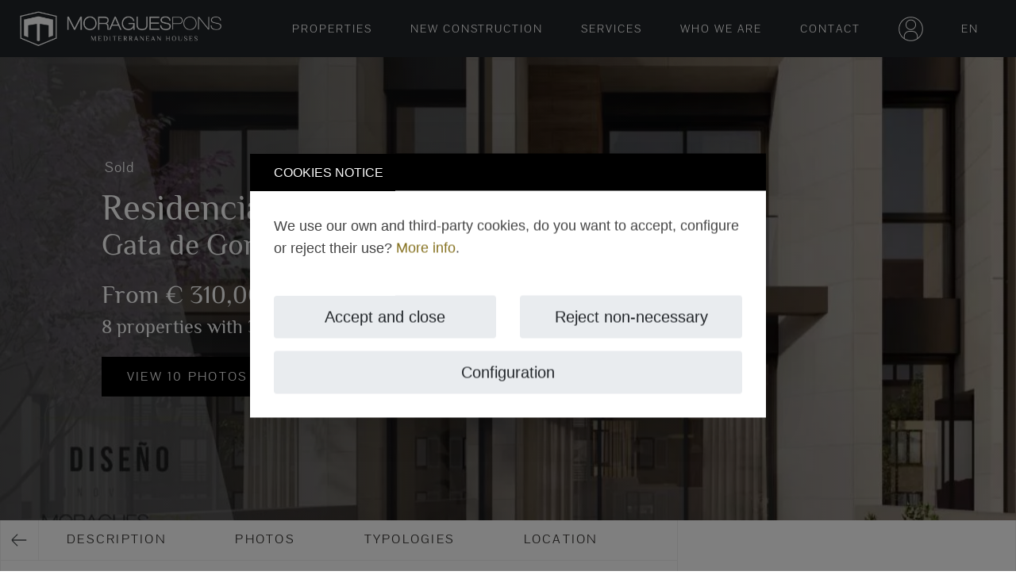

--- FILE ---
content_type: text/html; charset=UTF-8
request_url: https://www.moraguespons.com/en/for-sale/residencial-nature-villas-promo-15/
body_size: 122349
content:
<!DOCTYPE html>
<html lang="en">
    <head>
        <meta property="og:url" content="https://www.moraguespons.com/en/for-sale/residencial-nature-villas-vendido-sold-out-promo-15/">
<meta property="og:type" content="website">
<meta property="og:title" content="Residencial Nature Villas - VENDIDO/SOLD">
<meta property="og:description" content="MORAGUESPONS presents this residential of eight townhouses, all of">
<meta property="og:image" content="https://www.moraguespons.com/imageurl-crop/400x400/80/febdd9e9804a541382f79a25684525ab/">
<meta property="og:image:secure_url" content="https://www.moraguespons.com/imageurl-crop/400x400/80/febdd9e9804a541382f79a25684525ab/">
<meta property="og:image:width" content="400">
<meta property="og:image:height" content="400">
<meta property="og:locale" content="en_GB">
<meta property="og:site_name" content="MORAGUESPONS">
<meta property="og:updated_time" content="1761876186">
<meta name="twitter:card" content="summary_large_image">
<meta property="twitter:domain" content="moraguespons.com">
<meta property="twitter:url" content="https://www.moraguespons.com/en/for-sale/residencial-nature-villas-vendido-sold-out-promo-15/">
<meta name="twitter:title" content="Residencial Nature Villas - VENDIDO/SOLD">
<meta name="twitter:description" content="MORAGUESPONS presents this residential of eight townhouses, all of">
<meta name="twitter:image" content="https://www.moraguespons.com/imageurl-crop/400x400/80/febdd9e9804a541382f79a25684525ab/">
        <meta charset="UTF-8">
<meta http-equiv="X-UA-Compatible" content="IE=edge">	
<title>Residencial Nature Villas - VENDIDO/SOLD OUT | Gata de Gorgos - 15</title>
    <meta name="description" content="MORAGUESPONS presents this residential of eight townhouses, all of them with swimming pool and private lift. Nature Villas is just a stone&#39;s throw">
    <link rel="canonical" href="https://www.moraguespons.com/en/for-sale/residencial-nature-villas-vendido-sold-out-promo-15/">
<link rel="alternate" hreflang="es-ES" href="https://www.moraguespons.com/venta/residencial-nature-villas-vendido-sold-out-promo-15/" />
<link rel="alternate" hreflang="en-GB" href="https://www.moraguespons.com/en/for-sale/residencial-nature-villas-vendido-sold-out-promo-15/" />
<link rel="alternate" hreflang="fr-FR" href="https://www.moraguespons.com/fr/vente/residencial-nature-villas-vendido-sold-out-promo-15/" />
<link rel="alternate" hreflang="de-DE" href="https://www.moraguespons.com/de/verkauf/residencial-nature-villas-vendido-sold-out-promo-15/" />
<link rel="alternate" hreflang="nl-NL" href="https://www.moraguespons.com/nl/verkoop/residencial-nature-villas-vendido-sold-out-promo-15/" />
<meta name="viewport" content="width=device-width, initial-scale=1, minimum-scale=1.0, shrink-to-fit=no, viewport-fit=cover">
<meta name="msapplication-TileColor" content="#ffffff">
<meta name="msapplication-TileImage" content="/favicon.ico">
<meta name="theme-color" content="#ffffff">
<link rel="apple-touch-icon" sizes="180x180" href="/apple-touch-icon.png">
<link rel="icon" type="image/png" sizes="32x32" href="/favicon-32x32.png">
<link rel="icon" type="image/png" sizes="16x16" href="/favicon-16x16.png">
<link rel="manifest" href="/site.webmanifest">
<meta name="google-site-verification" content="acWwZmPZ3EyCgDFr27t6FpiPPwC-fbr07SlgcgJvAos" />
<script type="application/ld+json">
    {
    "@context": "https://schema.org",
    "@type": "RealEstateAgent",
    "name": "Moragues Pons",
    "image": "https://www.moraguespons.com/img/logo-moraguespons-background-dark.png",
    "@id": "",
    "url": "https://www.moraguespons.com/",
    "telephone": "+34 96 579 39 42",
    "address": {
    "@type": "PostalAddress",
    "streetAddress": "Avda. Ausias March 13, local 14",
    "addressLocality": "Javea",
    "postalCode": "03730",
    "addressCountry": "ES"
    }
    }
</script> 
<style>
#cookie_consent_alert,
#cookie_consent_configure{display:none;z-index:1031}
#cookie_consent_alert::before,
#cookie_consent_configure::before{content:'';width:100%;height:100%;position:fixed;background:rgba(0,0,0,.5);inset:0 0 0 0;z-index:1031}
.cookie_consent_alert_box,.cookie_consent_configure_box{border-radius:0;background-color:white;width:95%;position:fixed;margin:auto;left:0;right:0;box-shadow:0 8px 48px rgba(0,0,0,.15)!important;z-index:1031;top:50%;transform:translateY(-50%);opacity:1;transition:opacity .3s;font-family:Arial,sans-serif}
.cookie_consent_alert_box:hover,.cookie_consent_configure_box:hover{opacity:1}
.cookie_consent_configure_body{overflow-y:scroll;overflow-x:hidden;max-height:50vh}
.cookie_consent_alert_header,.cookie_consent_configure_header{padding:10px 15px;background-color:black;border-radius:0;}
.cookie_consent_alert_body,.cookie_consent_alert_footer,.cookie_consent_configure_body,.cookie_consent_configure_footer{padding:15px}
.cookie_consent_alert_header span,.cookie_consent_configure_header span{color:#fafafa;font-size:16px}
.cookie_consent_alert_footer button,.cookie_consent_configure_footer button{font-family:Arial,sans-serif;white-space:nowrap;font-size:1rem;text-transform:none;font-weight:bold;letter-spacing:0;padding:.75rem 1rem;width:100%;border:none;background-color:#DFDFDF;transition:background-color .4s;}
.cookie_consent_alert_footer button:hover,.cookie_consent_configure_footer button:hover{background-color:#F1F0EE;}
#cookie_consent_alert .extended-version{display:none}
.cookie_consent_alert_header{display:block}
label.error{color:#dc3545}
.alert-success{background-color:green;color:white;padding:15px;border-color:transparent!important}
.alert-danger{background-color:#dc3545;color:white;padding:15px;border-color:transparent!important}
@media screen and (min-width:768px){
.cookie_consent_alert_box,.cookie_consent_configure_box{max-width:900px;border-radius:0;opacity:1}
.cookie_consent_alert_box{max-width:650px;border-radius:0;opacity:1}
.cookie_consent_alert_header,.cookie_consent_configure_header{padding:10px 30px}
.cookie_consent_alert_body,.cookie_consent_alert_footer,.cookie_consent_configure_body,.cookie_consent_configure_footer{padding:30px}
#cookie_consent_alert .short-version{display:none}
#cookie_consent_alert .extended-version{display:inline-block}
.cookie_consent_alert_header{display:block}
#header .nav-link .bubble-info{width:15px}
}
.section-video-container-overlay{content:'';background-color:rgba(0,0,0,.1);height:100%;left:0;top:0;width:100%;position:absolute;}
    /*!
 * Bootstrap v4.4.1 (https://getbootstrap.com/)
 * Copyright 2011-2019 The Bootstrap Authors
 * Copyright 2011-2019 Twitter, Inc.
 * Licensed under MIT (https://github.com/twbs/bootstrap/blob/master/LICENSE)
 */:root{--blue:#007bff;--indigo:#6610f2;--purple:#6f42c1;--pink:#e83e8c;--red:#dc3545;--orange:#fd7e14;--yellow:#ffc107;--green:#28a745;--teal:#20c997;--cyan:#17a2b8;--white:#fff;--gray:#6c757d;--gray-dark:#343a40;--primary:#007bff;--secondary:#6c757d;--success:#28a745;--info:#17a2b8;--warning:#ffc107;--danger:#dc3545;--light:#f8f9fa;--dark:#343a40;--breakpoint-xs:0;--breakpoint-sm:576px;--breakpoint-md:768px;--breakpoint-lg:992px;--breakpoint-xl:1200px;--font-family-sans-serif:-apple-system,BlinkMacSystemFont,"Segoe UI",Roboto,"Helvetica Neue",Arial,"Noto Sans",sans-serif,"Apple Color Emoji","Segoe UI Emoji","Segoe UI Symbol","Noto Color Emoji";--font-family-monospace:SFMono-Regular,Menlo,Monaco,Consolas,"Liberation Mono","Courier New",monospace}*,::after,::before{box-sizing:border-box}html{font-family:sans-serif;line-height:1.15;-webkit-text-size-adjust:100%;-webkit-tap-highlight-color:transparent}article,footer,header,main,nav,section{display:block}body{margin:0;font-family:-apple-system,BlinkMacSystemFont,"Segoe UI",Roboto,"Helvetica Neue",Arial,"Noto Sans",sans-serif,"Apple Color Emoji","Segoe UI Emoji","Segoe UI Symbol","Noto Color Emoji";font-size:1rem;font-weight:400;line-height:1.5;color:#212529;text-align:left;background-color:#fff}[tabindex="-1"]:focus:not(:focus-visible){outline:0!important}h1,h2,h3,h4,h5,h6{margin-top:0;margin-bottom:.5rem}p{margin-top:0;margin-bottom:1rem}address{margin-bottom:1rem;font-style:normal;line-height:inherit}dl,ul{margin-top:0;margin-bottom:1rem}ul ul{margin-bottom:0}dd{margin-bottom:.5rem;margin-left:0}b,strong{font-weight:bolder}sub,sup{position:relative;font-size:75%;line-height:0;vertical-align:baseline}sub{bottom:-.25em}sup{top:-.5em}a{color:#007bff;text-decoration:none;background-color:transparent}a:hover{color:#0056b3;text-decoration:underline}a:not([href]){color:inherit;text-decoration:none}a:not([href]):hover{color:inherit;text-decoration:none}code{font-family:SFMono-Regular,Menlo,Monaco,Consolas,"Liberation Mono","Courier New",monospace;font-size:1em}img{vertical-align:middle;border-style:none}svg{overflow:hidden;vertical-align:middle}table{border-collapse:collapse}label{display:inline-block;margin-bottom:.5rem}button{border-radius:0}button:focus{outline:1px dotted;outline:5px auto -webkit-focus-ring-color}button,input,select,textarea{margin:0;font-family:inherit;font-size:inherit;line-height:inherit}button,input{overflow:visible}button,select{text-transform:none}select{word-wrap:normal}[type=button],[type=reset],[type=submit],button{-webkit-appearance:button}[type=button]:not(:disabled),[type=reset]:not(:disabled),[type=submit]:not(:disabled),button:not(:disabled){cursor:pointer}[type=button]::-moz-focus-inner,[type=reset]::-moz-focus-inner,[type=submit]::-moz-focus-inner,button::-moz-focus-inner{padding:0;border-style:none}input[type=checkbox],input[type=radio]{box-sizing:border-box;padding:0}input[type=date],input[type=datetime-local],input[type=month],input[type=time]{-webkit-appearance:listbox}textarea{overflow:auto;resize:vertical}legend{display:block;width:100%;max-width:100%;padding:0;margin-bottom:.5rem;font-size:1.5rem;line-height:inherit;color:inherit;white-space:normal}[type=number]::-webkit-inner-spin-button,[type=number]::-webkit-outer-spin-button{height:auto}[type=search]{outline-offset:-2px;-webkit-appearance:none}[type=search]::-webkit-search-decoration{-webkit-appearance:none}::-webkit-file-upload-button{font:inherit;-webkit-appearance:button}summary{display:list-item;cursor:pointer}[hidden]{display:none!important}.h1,.h2,.h3,.h4,.h5,.h6,h1,h2,h3,h4,h5,h6{margin-bottom:.5rem;font-weight:500;line-height:1.2}.h1,h1{font-size:2.5rem}.h2,h2{font-size:2rem}.h3,h3{font-size:1.75rem}.h4,h4{font-size:1.5rem}.h5,h5{font-size:1.25rem}.h6,h6{font-size:1rem}.display-1{font-size:6rem;font-weight:300;line-height:1.2}.display-2{font-size:5.5rem;font-weight:300;line-height:1.2}.display-3{font-size:4.5rem;font-weight:300;line-height:1.2}.display-4{font-size:3.5rem;font-weight:300;line-height:1.2}.list-inline{padding-left:0;list-style:none}.list-inline-item{display:inline-block}.list-inline-item:not(:last-child){margin-right:.5rem}.img-fluid{max-width:100%;height:auto}code{font-size:87.5%;color:#e83e8c;word-wrap:break-word}a>code{color:inherit}.container{width:100%;padding-right:15px;padding-left:15px;margin-right:auto;margin-left:auto}@media (min-width:576px){.container{max-width:540px}}@media (min-width:768px){.container{max-width:720px}}@media (min-width:992px){.container{max-width:960px}}@media (min-width:1200px){.container{max-width:1140px}}.container-fluid,.container-lg,.container-md,.container-sm,.container-xl{width:100%;padding-right:15px;padding-left:15px;margin-right:auto;margin-left:auto}@media (min-width:576px){.container,.container-sm{max-width:540px}}@media (min-width:768px){.container,.container-md,.container-sm{max-width:720px}}@media (min-width:992px){.container,.container-lg,.container-md,.container-sm{max-width:960px}}@media (min-width:1200px){.container,.container-lg,.container-md,.container-sm,.container-xl{max-width:1140px}}.row{display:-ms-flexbox;display:flex;-ms-flex-wrap:wrap;flex-wrap:wrap;margin-right:-15px;margin-left:-15px}.no-gutters{margin-right:0;margin-left:0}.no-gutters>.col,.no-gutters>[class*=col-]{padding-right:0;padding-left:0}.col,.col-1,.col-10,.col-11,.col-12,.col-2,.col-3,.col-4,.col-5,.col-6,.col-7,.col-8,.col-9,.col-auto,.col-lg,.col-lg-1,.col-lg-10,.col-lg-11,.col-lg-12,.col-lg-2,.col-lg-3,.col-lg-4,.col-lg-5,.col-lg-6,.col-lg-7,.col-lg-8,.col-lg-9,.col-lg-auto,.col-md,.col-md-1,.col-md-10,.col-md-11,.col-md-12,.col-md-2,.col-md-3,.col-md-4,.col-md-5,.col-md-6,.col-md-7,.col-md-8,.col-md-9,.col-md-auto,.col-sm,.col-sm-1,.col-sm-10,.col-sm-11,.col-sm-12,.col-sm-2,.col-sm-3,.col-sm-4,.col-sm-5,.col-sm-6,.col-sm-7,.col-sm-8,.col-sm-9,.col-sm-auto,.col-xl,.col-xl-1,.col-xl-10,.col-xl-11,.col-xl-12,.col-xl-2,.col-xl-3,.col-xl-4,.col-xl-5,.col-xl-6,.col-xl-7,.col-xl-8,.col-xl-9,.col-xl-auto{position:relative;width:100%;padding-right:15px;padding-left:15px}.col{-ms-flex-preferred-size:0;flex-basis:0%;-ms-flex-positive:1;flex-grow:1;max-width:100%}.col-auto{-ms-flex:0 0 auto;flex:0 0 auto;width:auto;max-width:100%}.col-1{-ms-flex:0 0 8.333333%;flex:0 0 8.333333%;max-width:8.333333%}.col-2{-ms-flex:0 0 16.666667%;flex:0 0 16.666667%;max-width:16.666667%}.col-3{-ms-flex:0 0 25%;flex:0 0 25%;max-width:25%}.col-4{-ms-flex:0 0 33.333333%;flex:0 0 33.333333%;max-width:33.333333%}.col-5{-ms-flex:0 0 41.666667%;flex:0 0 41.666667%;max-width:41.666667%}.col-6{-ms-flex:0 0 50%;flex:0 0 50%;max-width:50%}.col-7{-ms-flex:0 0 58.333333%;flex:0 0 58.333333%;max-width:58.333333%}.col-8{-ms-flex:0 0 66.666667%;flex:0 0 66.666667%;max-width:66.666667%}.col-9{-ms-flex:0 0 75%;flex:0 0 75%;max-width:75%}.col-10{-ms-flex:0 0 83.333333%;flex:0 0 83.333333%;max-width:83.333333%}.col-11{-ms-flex:0 0 91.666667%;flex:0 0 91.666667%;max-width:91.666667%}.col-12{-ms-flex:0 0 100%;flex:0 0 100%;max-width:100%}.order-first{-ms-flex-order:-1;order:-1}.order-last{-ms-flex-order:13;order:13}.order-0{-ms-flex-order:0;order:0}.order-1{-ms-flex-order:1;order:1}.order-2{-ms-flex-order:2;order:2}.order-3{-ms-flex-order:3;order:3}.order-4{-ms-flex-order:4;order:4}.order-5{-ms-flex-order:5;order:5}.order-6{-ms-flex-order:6;order:6}.order-7{-ms-flex-order:7;order:7}.order-8{-ms-flex-order:8;order:8}.order-9{-ms-flex-order:9;order:9}.order-10{-ms-flex-order:10;order:10}.order-11{-ms-flex-order:11;order:11}.order-12{-ms-flex-order:12;order:12}.offset-1{margin-left:8.333333%}.offset-2{margin-left:16.666667%}.offset-3{margin-left:25%}.offset-4{margin-left:33.333333%}.offset-5{margin-left:41.666667%}.offset-6{margin-left:50%}.offset-7{margin-left:58.333333%}.offset-8{margin-left:66.666667%}.offset-9{margin-left:75%}.offset-10{margin-left:83.333333%}.offset-11{margin-left:91.666667%}@media (min-width:576px){.col-sm{-ms-flex-preferred-size:0;flex-basis:0%;-ms-flex-positive:1;flex-grow:1;max-width:100%}.col-sm-auto{-ms-flex:0 0 auto;flex:0 0 auto;width:auto;max-width:100%}.col-sm-1{-ms-flex:0 0 8.333333%;flex:0 0 8.333333%;max-width:8.333333%}.col-sm-2{-ms-flex:0 0 16.666667%;flex:0 0 16.666667%;max-width:16.666667%}.col-sm-3{-ms-flex:0 0 25%;flex:0 0 25%;max-width:25%}.col-sm-4{-ms-flex:0 0 33.333333%;flex:0 0 33.333333%;max-width:33.333333%}.col-sm-5{-ms-flex:0 0 41.666667%;flex:0 0 41.666667%;max-width:41.666667%}.col-sm-6{-ms-flex:0 0 50%;flex:0 0 50%;max-width:50%}.col-sm-7{-ms-flex:0 0 58.333333%;flex:0 0 58.333333%;max-width:58.333333%}.col-sm-8{-ms-flex:0 0 66.666667%;flex:0 0 66.666667%;max-width:66.666667%}.col-sm-9{-ms-flex:0 0 75%;flex:0 0 75%;max-width:75%}.col-sm-10{-ms-flex:0 0 83.333333%;flex:0 0 83.333333%;max-width:83.333333%}.col-sm-11{-ms-flex:0 0 91.666667%;flex:0 0 91.666667%;max-width:91.666667%}.col-sm-12{-ms-flex:0 0 100%;flex:0 0 100%;max-width:100%}.order-sm-first{-ms-flex-order:-1;order:-1}.order-sm-last{-ms-flex-order:13;order:13}.order-sm-0{-ms-flex-order:0;order:0}.order-sm-1{-ms-flex-order:1;order:1}.order-sm-2{-ms-flex-order:2;order:2}.order-sm-3{-ms-flex-order:3;order:3}.order-sm-4{-ms-flex-order:4;order:4}.order-sm-5{-ms-flex-order:5;order:5}.order-sm-6{-ms-flex-order:6;order:6}.order-sm-7{-ms-flex-order:7;order:7}.order-sm-8{-ms-flex-order:8;order:8}.order-sm-9{-ms-flex-order:9;order:9}.order-sm-10{-ms-flex-order:10;order:10}.order-sm-11{-ms-flex-order:11;order:11}.order-sm-12{-ms-flex-order:12;order:12}.offset-sm-0{margin-left:0}.offset-sm-1{margin-left:8.333333%}.offset-sm-2{margin-left:16.666667%}.offset-sm-3{margin-left:25%}.offset-sm-4{margin-left:33.333333%}.offset-sm-5{margin-left:41.666667%}.offset-sm-6{margin-left:50%}.offset-sm-7{margin-left:58.333333%}.offset-sm-8{margin-left:66.666667%}.offset-sm-9{margin-left:75%}.offset-sm-10{margin-left:83.333333%}.offset-sm-11{margin-left:91.666667%}}@media (min-width:768px){.col-md{-ms-flex-preferred-size:0;flex-basis:0%;-ms-flex-positive:1;flex-grow:1;max-width:100%}.col-md-auto{-ms-flex:0 0 auto;flex:0 0 auto;width:auto;max-width:100%}.col-md-1{-ms-flex:0 0 8.333333%;flex:0 0 8.333333%;max-width:8.333333%}.col-md-2{-ms-flex:0 0 16.666667%;flex:0 0 16.666667%;max-width:16.666667%}.col-md-3{-ms-flex:0 0 25%;flex:0 0 25%;max-width:25%}.col-md-4{-ms-flex:0 0 33.333333%;flex:0 0 33.333333%;max-width:33.333333%}.col-md-5{-ms-flex:0 0 41.666667%;flex:0 0 41.666667%;max-width:41.666667%}.col-md-6{-ms-flex:0 0 50%;flex:0 0 50%;max-width:50%}.col-md-7{-ms-flex:0 0 58.333333%;flex:0 0 58.333333%;max-width:58.333333%}.col-md-8{-ms-flex:0 0 66.666667%;flex:0 0 66.666667%;max-width:66.666667%}.col-md-9{-ms-flex:0 0 75%;flex:0 0 75%;max-width:75%}.col-md-10{-ms-flex:0 0 83.333333%;flex:0 0 83.333333%;max-width:83.333333%}.col-md-11{-ms-flex:0 0 91.666667%;flex:0 0 91.666667%;max-width:91.666667%}.col-md-12{-ms-flex:0 0 100%;flex:0 0 100%;max-width:100%}.order-md-first{-ms-flex-order:-1;order:-1}.order-md-last{-ms-flex-order:13;order:13}.order-md-0{-ms-flex-order:0;order:0}.order-md-1{-ms-flex-order:1;order:1}.order-md-2{-ms-flex-order:2;order:2}.order-md-3{-ms-flex-order:3;order:3}.order-md-4{-ms-flex-order:4;order:4}.order-md-5{-ms-flex-order:5;order:5}.order-md-6{-ms-flex-order:6;order:6}.order-md-7{-ms-flex-order:7;order:7}.order-md-8{-ms-flex-order:8;order:8}.order-md-9{-ms-flex-order:9;order:9}.order-md-10{-ms-flex-order:10;order:10}.order-md-11{-ms-flex-order:11;order:11}.order-md-12{-ms-flex-order:12;order:12}.offset-md-0{margin-left:0}.offset-md-1{margin-left:8.333333%}.offset-md-2{margin-left:16.666667%}.offset-md-3{margin-left:25%}.offset-md-4{margin-left:33.333333%}.offset-md-5{margin-left:41.666667%}.offset-md-6{margin-left:50%}.offset-md-7{margin-left:58.333333%}.offset-md-8{margin-left:66.666667%}.offset-md-9{margin-left:75%}.offset-md-10{margin-left:83.333333%}.offset-md-11{margin-left:91.666667%}}@media (min-width:992px){.col-lg{-ms-flex-preferred-size:0;flex-basis:0%;-ms-flex-positive:1;flex-grow:1;max-width:100%}.col-lg-auto{-ms-flex:0 0 auto;flex:0 0 auto;width:auto;max-width:100%}.col-lg-1{-ms-flex:0 0 8.333333%;flex:0 0 8.333333%;max-width:8.333333%}.col-lg-2{-ms-flex:0 0 16.666667%;flex:0 0 16.666667%;max-width:16.666667%}.col-lg-3{-ms-flex:0 0 25%;flex:0 0 25%;max-width:25%}.col-lg-4{-ms-flex:0 0 33.333333%;flex:0 0 33.333333%;max-width:33.333333%}.col-lg-5{-ms-flex:0 0 41.666667%;flex:0 0 41.666667%;max-width:41.666667%}.col-lg-6{-ms-flex:0 0 50%;flex:0 0 50%;max-width:50%}.col-lg-7{-ms-flex:0 0 58.333333%;flex:0 0 58.333333%;max-width:58.333333%}.col-lg-8{-ms-flex:0 0 66.666667%;flex:0 0 66.666667%;max-width:66.666667%}.col-lg-9{-ms-flex:0 0 75%;flex:0 0 75%;max-width:75%}.col-lg-10{-ms-flex:0 0 83.333333%;flex:0 0 83.333333%;max-width:83.333333%}.col-lg-11{-ms-flex:0 0 91.666667%;flex:0 0 91.666667%;max-width:91.666667%}.col-lg-12{-ms-flex:0 0 100%;flex:0 0 100%;max-width:100%}.order-lg-first{-ms-flex-order:-1;order:-1}.order-lg-last{-ms-flex-order:13;order:13}.order-lg-0{-ms-flex-order:0;order:0}.order-lg-1{-ms-flex-order:1;order:1}.order-lg-2{-ms-flex-order:2;order:2}.order-lg-3{-ms-flex-order:3;order:3}.order-lg-4{-ms-flex-order:4;order:4}.order-lg-5{-ms-flex-order:5;order:5}.order-lg-6{-ms-flex-order:6;order:6}.order-lg-7{-ms-flex-order:7;order:7}.order-lg-8{-ms-flex-order:8;order:8}.order-lg-9{-ms-flex-order:9;order:9}.order-lg-10{-ms-flex-order:10;order:10}.order-lg-11{-ms-flex-order:11;order:11}.order-lg-12{-ms-flex-order:12;order:12}.offset-lg-0{margin-left:0}.offset-lg-1{margin-left:8.333333%}.offset-lg-2{margin-left:16.666667%}.offset-lg-3{margin-left:25%}.offset-lg-4{margin-left:33.333333%}.offset-lg-5{margin-left:41.666667%}.offset-lg-6{margin-left:50%}.offset-lg-7{margin-left:58.333333%}.offset-lg-8{margin-left:66.666667%}.offset-lg-9{margin-left:75%}.offset-lg-10{margin-left:83.333333%}.offset-lg-11{margin-left:91.666667%}}@media (min-width:1200px){.col-xl{-ms-flex-preferred-size:0;flex-basis:0%;-ms-flex-positive:1;flex-grow:1;max-width:100%}.col-xl-auto{-ms-flex:0 0 auto;flex:0 0 auto;width:auto;max-width:100%}.col-xl-1{-ms-flex:0 0 8.333333%;flex:0 0 8.333333%;max-width:8.333333%}.col-xl-2{-ms-flex:0 0 16.666667%;flex:0 0 16.666667%;max-width:16.666667%}.col-xl-3{-ms-flex:0 0 25%;flex:0 0 25%;max-width:25%}.col-xl-4{-ms-flex:0 0 33.333333%;flex:0 0 33.333333%;max-width:33.333333%}.col-xl-5{-ms-flex:0 0 41.666667%;flex:0 0 41.666667%;max-width:41.666667%}.col-xl-6{-ms-flex:0 0 50%;flex:0 0 50%;max-width:50%}.col-xl-7{-ms-flex:0 0 58.333333%;flex:0 0 58.333333%;max-width:58.333333%}.col-xl-8{-ms-flex:0 0 66.666667%;flex:0 0 66.666667%;max-width:66.666667%}.col-xl-9{-ms-flex:0 0 75%;flex:0 0 75%;max-width:75%}.col-xl-10{-ms-flex:0 0 83.333333%;flex:0 0 83.333333%;max-width:83.333333%}.col-xl-11{-ms-flex:0 0 91.666667%;flex:0 0 91.666667%;max-width:91.666667%}.col-xl-12{-ms-flex:0 0 100%;flex:0 0 100%;max-width:100%}.order-xl-first{-ms-flex-order:-1;order:-1}.order-xl-last{-ms-flex-order:13;order:13}.order-xl-0{-ms-flex-order:0;order:0}.order-xl-1{-ms-flex-order:1;order:1}.order-xl-2{-ms-flex-order:2;order:2}.order-xl-3{-ms-flex-order:3;order:3}.order-xl-4{-ms-flex-order:4;order:4}.order-xl-5{-ms-flex-order:5;order:5}.order-xl-6{-ms-flex-order:6;order:6}.order-xl-7{-ms-flex-order:7;order:7}.order-xl-8{-ms-flex-order:8;order:8}.order-xl-9{-ms-flex-order:9;order:9}.order-xl-10{-ms-flex-order:10;order:10}.order-xl-11{-ms-flex-order:11;order:11}.order-xl-12{-ms-flex-order:12;order:12}.offset-xl-0{margin-left:0}.offset-xl-1{margin-left:8.333333%}.offset-xl-2{margin-left:16.666667%}.offset-xl-3{margin-left:25%}.offset-xl-4{margin-left:33.333333%}.offset-xl-5{margin-left:41.666667%}.offset-xl-6{margin-left:50%}.offset-xl-7{margin-left:58.333333%}.offset-xl-8{margin-left:66.666667%}.offset-xl-9{margin-left:75%}.offset-xl-10{margin-left:83.333333%}.offset-xl-11{margin-left:91.666667%}}.table{width:100%;margin-bottom:1rem;color:#212529}.table-primary{background-color:#b8daff}.table-hover .table-primary:hover{background-color:#9fcdff}.table-secondary{background-color:#d6d8db}.table-hover .table-secondary:hover{background-color:#c8cbcf}.table-success{background-color:#c3e6cb}.table-hover .table-success:hover{background-color:#b1dfbb}.table-info{background-color:#bee5eb}.table-hover .table-info:hover{background-color:#abdde5}.table-danger{background-color:#f5c6cb}.table-hover .table-danger:hover{background-color:#f1b0b7}.table-light{background-color:#fdfdfe}.table-hover .table-light:hover{background-color:#ececf6}.table-dark{background-color:#c6c8ca}.table-hover .table-dark:hover{background-color:#b9bbbe}.table-active{background-color:rgba(0,0,0,.075)}.table-hover .table-active:hover{background-color:rgba(0,0,0,.075)}.table-dark{color:#fff;background-color:#343a40}@media (max-width:575.98px){.table-responsive-sm{display:block;width:100%;overflow-x:auto;-webkit-overflow-scrolling:touch}}@media (max-width:767.98px){.table-responsive-md{display:block;width:100%;overflow-x:auto;-webkit-overflow-scrolling:touch}}@media (max-width:991.98px){.table-responsive-lg{display:block;width:100%;overflow-x:auto;-webkit-overflow-scrolling:touch}}@media (max-width:1199.98px){.table-responsive-xl{display:block;width:100%;overflow-x:auto;-webkit-overflow-scrolling:touch}}.table-responsive{display:block;width:100%;overflow-x:auto;-webkit-overflow-scrolling:touch}.form-control{display:block;width:100%;height:calc(1.5em + .75rem + 2px);padding:.375rem .75rem;font-size:1rem;font-weight:400;line-height:1.5;color:#495057;background-color:#fff;background-clip:padding-box;border:1px solid #ced4da;border-radius:.25rem;transition:border-color .15s ease-in-out,box-shadow .15s ease-in-out}@media (prefers-reduced-motion:reduce){.form-control{transition:none}}.form-control::-ms-expand{background-color:transparent;border:0}.form-control:-moz-focusring{color:transparent;text-shadow:0 0 0 #495057}.form-control:focus{color:#495057;background-color:#fff;border-color:#80bdff;outline:0;box-shadow:0 0 0 .2rem rgba(0,123,255,.25)}.form-control::-webkit-input-placeholder{color:#6c757d;opacity:1}.form-control::-moz-placeholder{color:#6c757d;opacity:1}.form-control:-ms-input-placeholder{color:#6c757d;opacity:1}.form-control::-ms-input-placeholder{color:#6c757d;opacity:1}.form-control::placeholder{color:#6c757d;opacity:1}.form-control:disabled,.form-control[readonly]{background-color:#e9ecef;opacity:1}select.form-control:focus::-ms-value{color:#495057;background-color:#fff}.form-control-file{display:block;width:100%}.col-form-label{padding-top:calc(.375rem + 1px);padding-bottom:calc(.375rem + 1px);margin-bottom:0;font-size:inherit;line-height:1.5}.col-form-label-lg{padding-top:calc(.5rem + 1px);padding-bottom:calc(.5rem + 1px);font-size:1.25rem;line-height:1.5}.col-form-label-sm{padding-top:calc(.25rem + 1px);padding-bottom:calc(.25rem + 1px);font-size:.875rem;line-height:1.5}.form-control-sm{height:calc(1.5em + .5rem + 2px);padding:.25rem .5rem;font-size:.875rem;line-height:1.5;border-radius:.2rem}.form-control-lg{height:calc(1.5em + 1rem + 2px);padding:.5rem 1rem;font-size:1.25rem;line-height:1.5;border-radius:.3rem}select.form-control[multiple],select.form-control[size]{height:auto}textarea.form-control{height:auto}.form-group{margin-bottom:1rem}.form-text{display:block;margin-top:.25rem}.form-row{display:-ms-flexbox;display:flex;-ms-flex-wrap:wrap;flex-wrap:wrap;margin-right:-5px;margin-left:-5px}.form-row>.col,.form-row>[class*=col-]{padding-right:5px;padding-left:5px}.form-check{position:relative;display:block;padding-left:1.25rem}.form-check-input{position:absolute;margin-top:.3rem;margin-left:-1.25rem}.form-check-input:disabled~.form-check-label,.form-check-input[disabled]~.form-check-label{color:#6c757d}.form-check-label{margin-bottom:0}.form-check-inline{display:-ms-inline-flexbox;display:inline-flex;-ms-flex-align:center;align-items:center;padding-left:0;margin-right:.75rem}.form-check-inline .form-check-input{position:static;margin-top:0;margin-right:.3125rem;margin-left:0}.form-control.is-invalid{border-color:#dc3545;padding-right:calc(1.5em + .75rem);background-image:url("data:image/svg+xml,%3csvg xmlns='http://www.w3.org/2000/svg' width='12' height='12' fill='none' stroke='%23dc3545' viewBox='0 0 12 12'%3e%3ccircle cx='6' cy='6' r='4.5'/%3e%3cpath stroke-linejoin='round' d='M5.8 3.6h.4L6 6.5z'/%3e%3ccircle cx='6' cy='8.2' r='.6' fill='%23dc3545' stroke='none'/%3e%3c/svg%3e");background-repeat:no-repeat;background-position:right calc(.375em + .1875rem) center;background-size:calc(.75em + .375rem) calc(.75em + .375rem)}.form-control.is-invalid:focus{border-color:#dc3545;box-shadow:0 0 0 .2rem rgba(220,53,69,.25)}textarea.form-control.is-invalid{padding-right:calc(1.5em + .75rem);background-position:top calc(.375em + .1875rem) right calc(.375em + .1875rem)}.custom-select.is-invalid{border-color:#dc3545;padding-right:calc(.75em + 2.3125rem);background:url("data:image/svg+xml,%3csvg xmlns='http://www.w3.org/2000/svg' width='4' height='5' viewBox='0 0 4 5'%3e%3cpath fill='%23343a40' d='M2 0L0 2h4zm0 5L0 3h4z'/%3e%3c/svg%3e") no-repeat right .75rem center/8px 10px,url("data:image/svg+xml,%3csvg xmlns='http://www.w3.org/2000/svg' width='12' height='12' fill='none' stroke='%23dc3545' viewBox='0 0 12 12'%3e%3ccircle cx='6' cy='6' r='4.5'/%3e%3cpath stroke-linejoin='round' d='M5.8 3.6h.4L6 6.5z'/%3e%3ccircle cx='6' cy='8.2' r='.6' fill='%23dc3545' stroke='none'/%3e%3c/svg%3e") #fff no-repeat center right 1.75rem/calc(.75em + .375rem) calc(.75em + .375rem)}.custom-select.is-invalid:focus{border-color:#dc3545;box-shadow:0 0 0 .2rem rgba(220,53,69,.25)}.form-check-input.is-invalid~.form-check-label{color:#dc3545}.custom-control-input.is-invalid~.custom-control-label{color:#dc3545}.custom-control-input.is-invalid~.custom-control-label::before{border-color:#dc3545}.custom-control-input.is-invalid:checked~.custom-control-label::before{border-color:#e4606d;background-color:#e4606d}.custom-control-input.is-invalid:focus~.custom-control-label::before{box-shadow:0 0 0 .2rem rgba(220,53,69,.25)}.custom-control-input.is-invalid:focus:not(:checked)~.custom-control-label::before{border-color:#dc3545}.custom-file-input.is-invalid~.custom-file-label{border-color:#dc3545}.custom-file-input.is-invalid:focus~.custom-file-label{border-color:#dc3545;box-shadow:0 0 0 .2rem rgba(220,53,69,.25)}.form-inline{display:-ms-flexbox;display:flex;-ms-flex-flow:row wrap;flex-flow:row wrap;-ms-flex-align:center;align-items:center}.form-inline .form-check{width:100%}@media (min-width:576px){.form-inline label{display:-ms-flexbox;display:flex;-ms-flex-align:center;align-items:center;-ms-flex-pack:center;justify-content:center;margin-bottom:0}.form-inline .form-group{display:-ms-flexbox;display:flex;-ms-flex:0 0 auto;flex:0 0 auto;-ms-flex-flow:row wrap;flex-flow:row wrap;-ms-flex-align:center;align-items:center;margin-bottom:0}.form-inline .form-control{display:inline-block;width:auto;vertical-align:middle}.form-inline .custom-select,.form-inline .input-group{width:auto}.form-inline .form-check{display:-ms-flexbox;display:flex;-ms-flex-align:center;align-items:center;-ms-flex-pack:center;justify-content:center;width:auto;padding-left:0}.form-inline .form-check-input{position:relative;-ms-flex-negative:0;flex-shrink:0;margin-top:0;margin-right:.25rem;margin-left:0}.form-inline .custom-control{-ms-flex-align:center;align-items:center;-ms-flex-pack:center;justify-content:center}.form-inline .custom-control-label{margin-bottom:0}}.btn{display:inline-block;font-weight:400;color:#212529;text-align:center;vertical-align:middle;cursor:pointer;-webkit-user-select:none;-moz-user-select:none;-ms-user-select:none;user-select:none;background-color:transparent;border:1px solid transparent;padding:.375rem .75rem;font-size:1rem;line-height:1.5;border-radius:.25rem;transition:color .15s ease-in-out,background-color .15s ease-in-out,border-color .15s ease-in-out,box-shadow .15s ease-in-out}@media (prefers-reduced-motion:reduce){.btn{transition:none}}.btn:hover{color:#212529;text-decoration:none}.btn.focus,.btn:focus{outline:0;box-shadow:0 0 0 .2rem rgba(0,123,255,.25)}.btn.disabled,.btn:disabled{opacity:.65}a.btn.disabled{pointer-events:none}.btn-primary{color:#fff;background-color:#007bff;border-color:#007bff}.btn-primary:hover{color:#fff;background-color:#0069d9;border-color:#0062cc}.btn-primary.focus,.btn-primary:focus{color:#fff;background-color:#0069d9;border-color:#0062cc;box-shadow:0 0 0 .2rem rgba(38,143,255,.5)}.btn-primary.disabled,.btn-primary:disabled{color:#fff;background-color:#007bff;border-color:#007bff}.btn-primary:not(:disabled):not(.disabled).active,.btn-primary:not(:disabled):not(.disabled):active,.show>.btn-primary.dropdown-toggle{color:#fff;background-color:#0062cc;border-color:#005cbf}.btn-primary:not(:disabled):not(.disabled).active:focus,.btn-primary:not(:disabled):not(.disabled):active:focus,.show>.btn-primary.dropdown-toggle:focus{box-shadow:0 0 0 .2rem rgba(38,143,255,.5)}.btn-secondary{color:#fff;background-color:#6c757d;border-color:#6c757d}.btn-secondary:hover{color:#fff;background-color:#5a6268;border-color:#545b62}.btn-secondary.focus,.btn-secondary:focus{color:#fff;background-color:#5a6268;border-color:#545b62;box-shadow:0 0 0 .2rem rgba(130,138,145,.5)}.btn-secondary.disabled,.btn-secondary:disabled{color:#fff;background-color:#6c757d;border-color:#6c757d}.btn-secondary:not(:disabled):not(.disabled).active,.btn-secondary:not(:disabled):not(.disabled):active,.show>.btn-secondary.dropdown-toggle{color:#fff;background-color:#545b62;border-color:#4e555b}.btn-secondary:not(:disabled):not(.disabled).active:focus,.btn-secondary:not(:disabled):not(.disabled):active:focus,.show>.btn-secondary.dropdown-toggle:focus{box-shadow:0 0 0 .2rem rgba(130,138,145,.5)}.btn-success{color:#fff;background-color:#28a745;border-color:#28a745}.btn-success:hover{color:#fff;background-color:#218838;border-color:#1e7e34}.btn-success.focus,.btn-success:focus{color:#fff;background-color:#218838;border-color:#1e7e34;box-shadow:0 0 0 .2rem rgba(72,180,97,.5)}.btn-success.disabled,.btn-success:disabled{color:#fff;background-color:#28a745;border-color:#28a745}.btn-success:not(:disabled):not(.disabled).active,.btn-success:not(:disabled):not(.disabled):active,.show>.btn-success.dropdown-toggle{color:#fff;background-color:#1e7e34;border-color:#1c7430}.btn-success:not(:disabled):not(.disabled).active:focus,.btn-success:not(:disabled):not(.disabled):active:focus,.show>.btn-success.dropdown-toggle:focus{box-shadow:0 0 0 .2rem rgba(72,180,97,.5)}.btn-info{color:#fff;background-color:#17a2b8;border-color:#17a2b8}.btn-info:hover{color:#fff;background-color:#138496;border-color:#117a8b}.btn-info.focus,.btn-info:focus{color:#fff;background-color:#138496;border-color:#117a8b;box-shadow:0 0 0 .2rem rgba(58,176,195,.5)}.btn-info.disabled,.btn-info:disabled{color:#fff;background-color:#17a2b8;border-color:#17a2b8}.btn-info:not(:disabled):not(.disabled).active,.btn-info:not(:disabled):not(.disabled):active,.show>.btn-info.dropdown-toggle{color:#fff;background-color:#117a8b;border-color:#10707f}.btn-info:not(:disabled):not(.disabled).active:focus,.btn-info:not(:disabled):not(.disabled):active:focus,.show>.btn-info.dropdown-toggle:focus{box-shadow:0 0 0 .2rem rgba(58,176,195,.5)}.btn-danger{color:#fff;background-color:#dc3545;border-color:#dc3545}.btn-danger:hover{color:#fff;background-color:#c82333;border-color:#bd2130}.btn-danger.focus,.btn-danger:focus{color:#fff;background-color:#c82333;border-color:#bd2130;box-shadow:0 0 0 .2rem rgba(225,83,97,.5)}.btn-danger.disabled,.btn-danger:disabled{color:#fff;background-color:#dc3545;border-color:#dc3545}.btn-danger:not(:disabled):not(.disabled).active,.btn-danger:not(:disabled):not(.disabled):active,.show>.btn-danger.dropdown-toggle{color:#fff;background-color:#bd2130;border-color:#b21f2d}.btn-danger:not(:disabled):not(.disabled).active:focus,.btn-danger:not(:disabled):not(.disabled):active:focus,.show>.btn-danger.dropdown-toggle:focus{box-shadow:0 0 0 .2rem rgba(225,83,97,.5)}.btn-light{color:#212529;background-color:#f8f9fa;border-color:#f8f9fa}.btn-light:hover{color:#212529;background-color:#e2e6ea;border-color:#dae0e5}.btn-light.focus,.btn-light:focus{color:#212529;background-color:#e2e6ea;border-color:#dae0e5;box-shadow:0 0 0 .2rem rgba(216,217,219,.5)}.btn-light.disabled,.btn-light:disabled{color:#212529;background-color:#f8f9fa;border-color:#f8f9fa}.btn-light:not(:disabled):not(.disabled).active,.btn-light:not(:disabled):not(.disabled):active,.show>.btn-light.dropdown-toggle{color:#212529;background-color:#dae0e5;border-color:#d3d9df}.btn-light:not(:disabled):not(.disabled).active:focus,.btn-light:not(:disabled):not(.disabled):active:focus,.show>.btn-light.dropdown-toggle:focus{box-shadow:0 0 0 .2rem rgba(216,217,219,.5)}.btn-dark{color:#fff;background-color:#343a40;border-color:#343a40}.btn-dark:hover{color:#fff;background-color:#23272b;border-color:#1d2124}.btn-dark.focus,.btn-dark:focus{color:#fff;background-color:#23272b;border-color:#1d2124;box-shadow:0 0 0 .2rem rgba(82,88,93,.5)}.btn-dark.disabled,.btn-dark:disabled{color:#fff;background-color:#343a40;border-color:#343a40}.btn-dark:not(:disabled):not(.disabled).active,.btn-dark:not(:disabled):not(.disabled):active,.show>.btn-dark.dropdown-toggle{color:#fff;background-color:#1d2124;border-color:#171a1d}.btn-dark:not(:disabled):not(.disabled).active:focus,.btn-dark:not(:disabled):not(.disabled):active:focus,.show>.btn-dark.dropdown-toggle:focus{box-shadow:0 0 0 .2rem rgba(82,88,93,.5)}.btn-outline-primary{color:#007bff;border-color:#007bff}.btn-outline-primary:hover{color:#fff;background-color:#007bff;border-color:#007bff}.btn-outline-primary.focus,.btn-outline-primary:focus{box-shadow:0 0 0 .2rem rgba(0,123,255,.5)}.btn-outline-primary.disabled,.btn-outline-primary:disabled{color:#007bff;background-color:transparent}.btn-outline-primary:not(:disabled):not(.disabled).active,.btn-outline-primary:not(:disabled):not(.disabled):active,.show>.btn-outline-primary.dropdown-toggle{color:#fff;background-color:#007bff;border-color:#007bff}.btn-outline-primary:not(:disabled):not(.disabled).active:focus,.btn-outline-primary:not(:disabled):not(.disabled):active:focus,.show>.btn-outline-primary.dropdown-toggle:focus{box-shadow:0 0 0 .2rem rgba(0,123,255,.5)}.btn-outline-secondary{color:#6c757d;border-color:#6c757d}.btn-outline-secondary:hover{color:#fff;background-color:#6c757d;border-color:#6c757d}.btn-outline-secondary.focus,.btn-outline-secondary:focus{box-shadow:0 0 0 .2rem rgba(108,117,125,.5)}.btn-outline-secondary.disabled,.btn-outline-secondary:disabled{color:#6c757d;background-color:transparent}.btn-outline-secondary:not(:disabled):not(.disabled).active,.btn-outline-secondary:not(:disabled):not(.disabled):active,.show>.btn-outline-secondary.dropdown-toggle{color:#fff;background-color:#6c757d;border-color:#6c757d}.btn-outline-secondary:not(:disabled):not(.disabled).active:focus,.btn-outline-secondary:not(:disabled):not(.disabled):active:focus,.show>.btn-outline-secondary.dropdown-toggle:focus{box-shadow:0 0 0 .2rem rgba(108,117,125,.5)}.btn-outline-success{color:#28a745;border-color:#28a745}.btn-outline-success:hover{color:#fff;background-color:#28a745;border-color:#28a745}.btn-outline-success.focus,.btn-outline-success:focus{box-shadow:0 0 0 .2rem rgba(40,167,69,.5)}.btn-outline-success.disabled,.btn-outline-success:disabled{color:#28a745;background-color:transparent}.btn-outline-success:not(:disabled):not(.disabled).active,.btn-outline-success:not(:disabled):not(.disabled):active,.show>.btn-outline-success.dropdown-toggle{color:#fff;background-color:#28a745;border-color:#28a745}.btn-outline-success:not(:disabled):not(.disabled).active:focus,.btn-outline-success:not(:disabled):not(.disabled):active:focus,.show>.btn-outline-success.dropdown-toggle:focus{box-shadow:0 0 0 .2rem rgba(40,167,69,.5)}.btn-outline-info{color:#17a2b8;border-color:#17a2b8}.btn-outline-info:hover{color:#fff;background-color:#17a2b8;border-color:#17a2b8}.btn-outline-info.focus,.btn-outline-info:focus{box-shadow:0 0 0 .2rem rgba(23,162,184,.5)}.btn-outline-info.disabled,.btn-outline-info:disabled{color:#17a2b8;background-color:transparent}.btn-outline-info:not(:disabled):not(.disabled).active,.btn-outline-info:not(:disabled):not(.disabled):active,.show>.btn-outline-info.dropdown-toggle{color:#fff;background-color:#17a2b8;border-color:#17a2b8}.btn-outline-info:not(:disabled):not(.disabled).active:focus,.btn-outline-info:not(:disabled):not(.disabled):active:focus,.show>.btn-outline-info.dropdown-toggle:focus{box-shadow:0 0 0 .2rem rgba(23,162,184,.5)}.btn-outline-danger{color:#dc3545;border-color:#dc3545}.btn-outline-danger:hover{color:#fff;background-color:#dc3545;border-color:#dc3545}.btn-outline-danger.focus,.btn-outline-danger:focus{box-shadow:0 0 0 .2rem rgba(220,53,69,.5)}.btn-outline-danger.disabled,.btn-outline-danger:disabled{color:#dc3545;background-color:transparent}.btn-outline-danger:not(:disabled):not(.disabled).active,.btn-outline-danger:not(:disabled):not(.disabled):active,.show>.btn-outline-danger.dropdown-toggle{color:#fff;background-color:#dc3545;border-color:#dc3545}.btn-outline-danger:not(:disabled):not(.disabled).active:focus,.btn-outline-danger:not(:disabled):not(.disabled):active:focus,.show>.btn-outline-danger.dropdown-toggle:focus{box-shadow:0 0 0 .2rem rgba(220,53,69,.5)}.btn-outline-light{color:#f8f9fa;border-color:#f8f9fa}.btn-outline-light:hover{color:#212529;background-color:#f8f9fa;border-color:#f8f9fa}.btn-outline-light.focus,.btn-outline-light:focus{box-shadow:0 0 0 .2rem rgba(248,249,250,.5)}.btn-outline-light.disabled,.btn-outline-light:disabled{color:#f8f9fa;background-color:transparent}.btn-outline-light:not(:disabled):not(.disabled).active,.btn-outline-light:not(:disabled):not(.disabled):active,.show>.btn-outline-light.dropdown-toggle{color:#212529;background-color:#f8f9fa;border-color:#f8f9fa}.btn-outline-light:not(:disabled):not(.disabled).active:focus,.btn-outline-light:not(:disabled):not(.disabled):active:focus,.show>.btn-outline-light.dropdown-toggle:focus{box-shadow:0 0 0 .2rem rgba(248,249,250,.5)}.btn-outline-dark{color:#343a40;border-color:#343a40}.btn-outline-dark:hover{color:#fff;background-color:#343a40;border-color:#343a40}.btn-outline-dark.focus,.btn-outline-dark:focus{box-shadow:0 0 0 .2rem rgba(52,58,64,.5)}.btn-outline-dark.disabled,.btn-outline-dark:disabled{color:#343a40;background-color:transparent}.btn-outline-dark:not(:disabled):not(.disabled).active,.btn-outline-dark:not(:disabled):not(.disabled):active,.show>.btn-outline-dark.dropdown-toggle{color:#fff;background-color:#343a40;border-color:#343a40}.btn-outline-dark:not(:disabled):not(.disabled).active:focus,.btn-outline-dark:not(:disabled):not(.disabled):active:focus,.show>.btn-outline-dark.dropdown-toggle:focus{box-shadow:0 0 0 .2rem rgba(52,58,64,.5)}.btn-link{font-weight:400;color:#007bff;text-decoration:none}.btn-link:hover{color:#0056b3;text-decoration:underline}.btn-link.focus,.btn-link:focus{text-decoration:underline;box-shadow:none}.btn-link.disabled,.btn-link:disabled{color:#6c757d;pointer-events:none}.btn-group-lg>.btn,.btn-lg{padding:.5rem 1rem;font-size:1.25rem;line-height:1.5;border-radius:.3rem}.btn-group-sm>.btn,.btn-sm{padding:.25rem .5rem;font-size:.875rem;line-height:1.5;border-radius:.2rem}.btn-block{display:block;width:100%}.btn-block+.btn-block{margin-top:.5rem}input[type=button].btn-block,input[type=reset].btn-block,input[type=submit].btn-block{width:100%}.fade{transition:opacity .15s linear}@media (prefers-reduced-motion:reduce){.fade{transition:none}}.fade:not(.show){opacity:0}.collapse:not(.show){display:none}.collapsing{position:relative;height:0;overflow:hidden;transition:height .35s ease}@media (prefers-reduced-motion:reduce){.collapsing{transition:none}}.dropdown{position:relative}.dropdown-toggle{white-space:nowrap}.dropdown-toggle::after{display:inline-block;margin-left:.255em;vertical-align:.255em;content:"";border-top:.3em solid;border-right:.3em solid transparent;border-bottom:0;border-left:.3em solid transparent}.dropdown-toggle:empty::after{margin-left:0}.dropdown-menu{position:absolute;top:100%;left:0;z-index:1000;display:none;float:left;min-width:10rem;padding:.5rem 0;margin:.125rem 0 0;font-size:1rem;color:#212529;text-align:left;list-style:none;background-color:#fff;background-clip:padding-box;border:1px solid rgba(0,0,0,.15);border-radius:.25rem}.dropdown-menu-left{right:auto;left:0}.dropdown-menu-right{right:0;left:auto}@media (min-width:576px){.dropdown-menu-sm-left{right:auto;left:0}.dropdown-menu-sm-right{right:0;left:auto}}@media (min-width:768px){.dropdown-menu-md-left{right:auto;left:0}.dropdown-menu-md-right{right:0;left:auto}}@media (min-width:992px){.dropdown-menu-lg-left{right:auto;left:0}.dropdown-menu-lg-right{right:0;left:auto}}@media (min-width:1200px){.dropdown-menu-xl-left{right:auto;left:0}.dropdown-menu-xl-right{right:0;left:auto}}.dropdown-menu[x-placement^=bottom],.dropdown-menu[x-placement^=left],.dropdown-menu[x-placement^=right],.dropdown-menu[x-placement^=top]{right:auto;bottom:auto}.dropdown-item{display:block;width:100%;padding:.25rem 1.5rem;clear:both;font-weight:400;color:#212529;text-align:inherit;white-space:nowrap;background-color:transparent;border:0}.dropdown-item:focus,.dropdown-item:hover{color:#16181b;text-decoration:none;background-color:#f8f9fa}.dropdown-item.active,.dropdown-item:active{color:#fff;text-decoration:none;background-color:#007bff}.dropdown-item.disabled,.dropdown-item:disabled{color:#6c757d;pointer-events:none;background-color:transparent}.dropdown-menu.show{display:block}.dropdown-header{display:block;padding:.5rem 1.5rem;margin-bottom:0;font-size:.875rem;color:#6c757d;white-space:nowrap}.dropdown-item-text{display:block;padding:.25rem 1.5rem;color:#212529}.btn-group,.btn-group-vertical{position:relative;display:-ms-inline-flexbox;display:inline-flex;vertical-align:middle}.btn-group-vertical>.btn,.btn-group>.btn{position:relative;-ms-flex:1 1 auto;flex:1 1 auto}.btn-group-vertical>.btn:hover,.btn-group>.btn:hover{z-index:1}.btn-group-vertical>.btn.active,.btn-group-vertical>.btn:active,.btn-group-vertical>.btn:focus,.btn-group>.btn.active,.btn-group>.btn:active,.btn-group>.btn:focus{z-index:1}.btn-group>.btn-group:not(:first-child),.btn-group>.btn:not(:first-child){margin-left:-1px}.btn-group>.btn-group:not(:last-child)>.btn,.btn-group>.btn:not(:last-child):not(.dropdown-toggle){border-top-right-radius:0;border-bottom-right-radius:0}.btn-group>.btn-group:not(:first-child)>.btn,.btn-group>.btn:not(:first-child){border-top-left-radius:0;border-bottom-left-radius:0}.dropdown-toggle-split{padding-right:.5625rem;padding-left:.5625rem}.dropdown-toggle-split::after{margin-left:0}.btn-group-sm>.btn+.dropdown-toggle-split,.btn-sm+.dropdown-toggle-split{padding-right:.375rem;padding-left:.375rem}.btn-group-lg>.btn+.dropdown-toggle-split,.btn-lg+.dropdown-toggle-split{padding-right:.75rem;padding-left:.75rem}.btn-group-vertical{-ms-flex-direction:column;flex-direction:column;-ms-flex-align:start;align-items:flex-start;-ms-flex-pack:center;justify-content:center}.btn-group-vertical>.btn,.btn-group-vertical>.btn-group{width:100%}.btn-group-vertical>.btn-group:not(:first-child),.btn-group-vertical>.btn:not(:first-child){margin-top:-1px}.btn-group-vertical>.btn-group:not(:last-child)>.btn,.btn-group-vertical>.btn:not(:last-child):not(.dropdown-toggle){border-bottom-right-radius:0;border-bottom-left-radius:0}.btn-group-vertical>.btn-group:not(:first-child)>.btn,.btn-group-vertical>.btn:not(:first-child){border-top-left-radius:0;border-top-right-radius:0}.btn-group-toggle>.btn,.btn-group-toggle>.btn-group>.btn{margin-bottom:0}.btn-group-toggle>.btn input[type=checkbox],.btn-group-toggle>.btn input[type=radio],.btn-group-toggle>.btn-group>.btn input[type=checkbox],.btn-group-toggle>.btn-group>.btn input[type=radio]{position:absolute;clip:rect(0,0,0,0);pointer-events:none}.input-group{position:relative;display:-ms-flexbox;display:flex;-ms-flex-wrap:wrap;flex-wrap:wrap;-ms-flex-align:stretch;align-items:stretch;width:100%}.input-group>.custom-file,.input-group>.custom-select,.input-group>.form-control{position:relative;-ms-flex:1 1 0%;flex:1 1 0%;min-width:0;margin-bottom:0}.input-group>.custom-file+.custom-file,.input-group>.custom-file+.custom-select,.input-group>.custom-file+.form-control,.input-group>.custom-select+.custom-file,.input-group>.custom-select+.custom-select,.input-group>.custom-select+.form-control,.input-group>.form-control+.custom-file,.input-group>.form-control+.custom-select,.input-group>.form-control+.form-control{margin-left:-1px}.input-group>.custom-file .custom-file-input:focus~.custom-file-label,.input-group>.custom-select:focus,.input-group>.form-control:focus{z-index:3}.input-group>.custom-file .custom-file-input:focus{z-index:4}.input-group>.custom-select:not(:last-child),.input-group>.form-control:not(:last-child){border-top-right-radius:0;border-bottom-right-radius:0}.input-group>.custom-select:not(:first-child),.input-group>.form-control:not(:first-child){border-top-left-radius:0;border-bottom-left-radius:0}.input-group>.custom-file{display:-ms-flexbox;display:flex;-ms-flex-align:center;align-items:center}.input-group>.custom-file:not(:last-child) .custom-file-label,.input-group>.custom-file:not(:last-child) .custom-file-label::after{border-top-right-radius:0;border-bottom-right-radius:0}.input-group>.custom-file:not(:first-child) .custom-file-label{border-top-left-radius:0;border-bottom-left-radius:0}.input-group-append,.input-group-prepend{display:-ms-flexbox;display:flex}.input-group-append .btn,.input-group-prepend .btn{position:relative;z-index:2}.input-group-append .btn:focus,.input-group-prepend .btn:focus{z-index:3}.input-group-append .btn+.btn,.input-group-append .btn+.input-group-text,.input-group-append .input-group-text+.btn,.input-group-append .input-group-text+.input-group-text,.input-group-prepend .btn+.btn,.input-group-prepend .btn+.input-group-text,.input-group-prepend .input-group-text+.btn,.input-group-prepend .input-group-text+.input-group-text{margin-left:-1px}.input-group-prepend{margin-right:-1px}.input-group-append{margin-left:-1px}.input-group-text{display:-ms-flexbox;display:flex;-ms-flex-align:center;align-items:center;padding:.375rem .75rem;margin-bottom:0;font-size:1rem;font-weight:400;line-height:1.5;color:#495057;text-align:center;white-space:nowrap;background-color:#e9ecef;border:1px solid #ced4da;border-radius:.25rem}.input-group-text input[type=checkbox],.input-group-text input[type=radio]{margin-top:0}.input-group-lg>.custom-select,.input-group-lg>.form-control:not(textarea){height:calc(1.5em + 1rem + 2px)}.input-group-lg>.custom-select,.input-group-lg>.form-control,.input-group-lg>.input-group-append>.btn,.input-group-lg>.input-group-append>.input-group-text,.input-group-lg>.input-group-prepend>.btn,.input-group-lg>.input-group-prepend>.input-group-text{padding:.5rem 1rem;font-size:1.25rem;line-height:1.5;border-radius:.3rem}.input-group-sm>.custom-select,.input-group-sm>.form-control:not(textarea){height:calc(1.5em + .5rem + 2px)}.input-group-sm>.custom-select,.input-group-sm>.form-control,.input-group-sm>.input-group-append>.btn,.input-group-sm>.input-group-append>.input-group-text,.input-group-sm>.input-group-prepend>.btn,.input-group-sm>.input-group-prepend>.input-group-text{padding:.25rem .5rem;font-size:.875rem;line-height:1.5;border-radius:.2rem}.input-group-lg>.custom-select,.input-group-sm>.custom-select{padding-right:1.75rem}.input-group>.input-group-append:last-child>.btn:not(:last-child):not(.dropdown-toggle),.input-group>.input-group-append:last-child>.input-group-text:not(:last-child),.input-group>.input-group-append:not(:last-child)>.btn,.input-group>.input-group-append:not(:last-child)>.input-group-text,.input-group>.input-group-prepend>.btn,.input-group>.input-group-prepend>.input-group-text{border-top-right-radius:0;border-bottom-right-radius:0}.input-group>.input-group-append>.btn,.input-group>.input-group-append>.input-group-text,.input-group>.input-group-prepend:first-child>.btn:not(:first-child),.input-group>.input-group-prepend:first-child>.input-group-text:not(:first-child),.input-group>.input-group-prepend:not(:first-child)>.btn,.input-group>.input-group-prepend:not(:first-child)>.input-group-text{border-top-left-radius:0;border-bottom-left-radius:0}.custom-control{position:relative;display:block;min-height:1.5rem;padding-left:1.5rem}.custom-control-inline{display:-ms-inline-flexbox;display:inline-flex;margin-right:1rem}.custom-control-input{position:absolute;left:0;z-index:-1;width:1rem;height:1.25rem;opacity:0}.custom-control-input:checked~.custom-control-label::before{color:#fff;border-color:#007bff;background-color:#007bff}.custom-control-input:focus~.custom-control-label::before{box-shadow:0 0 0 .2rem rgba(0,123,255,.25)}.custom-control-input:focus:not(:checked)~.custom-control-label::before{border-color:#80bdff}.custom-control-input:not(:disabled):active~.custom-control-label::before{color:#fff;background-color:#b3d7ff;border-color:#b3d7ff}.custom-control-input:disabled~.custom-control-label,.custom-control-input[disabled]~.custom-control-label{color:#6c757d}.custom-control-input:disabled~.custom-control-label::before,.custom-control-input[disabled]~.custom-control-label::before{background-color:#e9ecef}.custom-control-label{position:relative;margin-bottom:0;vertical-align:top}.custom-control-label::before{position:absolute;top:.25rem;left:-1.5rem;display:block;width:1rem;height:1rem;pointer-events:none;content:"";background-color:#fff;border:#adb5bd solid 1px}.custom-control-label::after{position:absolute;top:.25rem;left:-1.5rem;display:block;width:1rem;height:1rem;content:"";background:no-repeat 50%/50% 50%}.custom-checkbox .custom-control-label::before{border-radius:.25rem}.custom-checkbox .custom-control-input:checked~.custom-control-label::after{background-image:url("data:image/svg+xml,%3csvg xmlns='http://www.w3.org/2000/svg' width='8' height='8' viewBox='0 0 8 8'%3e%3cpath fill='%23fff' d='M6.564.75l-3.59 3.612-1.538-1.55L0 4.26l2.974 2.99L8 2.193z'/%3e%3c/svg%3e")}.custom-checkbox .custom-control-input:indeterminate~.custom-control-label::before{border-color:#007bff;background-color:#007bff}.custom-checkbox .custom-control-input:indeterminate~.custom-control-label::after{background-image:url("data:image/svg+xml,%3csvg xmlns='http://www.w3.org/2000/svg' width='4' height='4' viewBox='0 0 4 4'%3e%3cpath stroke='%23fff' d='M0 2h4'/%3e%3c/svg%3e")}.custom-checkbox .custom-control-input:disabled:checked~.custom-control-label::before{background-color:rgba(0,123,255,.5)}.custom-checkbox .custom-control-input:disabled:indeterminate~.custom-control-label::before{background-color:rgba(0,123,255,.5)}.custom-switch{padding-left:2.25rem}.custom-switch .custom-control-label::before{left:-2.25rem;width:1.75rem;pointer-events:all;border-radius:.5rem}.custom-switch .custom-control-label::after{top:calc(.25rem + 2px);left:calc(-2.25rem + 2px);width:calc(1rem - 4px);height:calc(1rem - 4px);background-color:#adb5bd;border-radius:.5rem;transition:background-color .15s ease-in-out,border-color .15s ease-in-out,box-shadow .15s ease-in-out,-webkit-transform .15s ease-in-out;transition:transform .15s ease-in-out,background-color .15s ease-in-out,border-color .15s ease-in-out,box-shadow .15s ease-in-out;transition:transform .15s ease-in-out,background-color .15s ease-in-out,border-color .15s ease-in-out,box-shadow .15s ease-in-out,-webkit-transform .15s ease-in-out}@media (prefers-reduced-motion:reduce){.custom-switch .custom-control-label::after{transition:none}}.custom-switch .custom-control-input:checked~.custom-control-label::after{background-color:#fff;-webkit-transform:translateX(.75rem);transform:translateX(.75rem)}.custom-switch .custom-control-input:disabled:checked~.custom-control-label::before{background-color:rgba(0,123,255,.5)}.custom-select{display:inline-block;width:100%;height:calc(1.5em + .75rem + 2px);padding:.375rem 1.75rem .375rem .75rem;font-size:1rem;font-weight:400;line-height:1.5;color:#495057;vertical-align:middle;background:#fff url("data:image/svg+xml,%3csvg xmlns='http://www.w3.org/2000/svg' width='4' height='5' viewBox='0 0 4 5'%3e%3cpath fill='%23343a40' d='M2 0L0 2h4zm0 5L0 3h4z'/%3e%3c/svg%3e") no-repeat right .75rem center/8px 10px;border:1px solid #ced4da;border-radius:.25rem;-webkit-appearance:none;-moz-appearance:none;appearance:none}.custom-select:focus{border-color:#80bdff;outline:0;box-shadow:0 0 0 .2rem rgba(0,123,255,.25)}.custom-select:focus::-ms-value{color:#495057;background-color:#fff}.custom-select[multiple],.custom-select[size]:not([size="1"]){height:auto;padding-right:.75rem;background-image:none}.custom-select:disabled{color:#6c757d;background-color:#e9ecef}.custom-select::-ms-expand{display:none}.custom-select:-moz-focusring{color:transparent;text-shadow:0 0 0 #495057}.custom-select-sm{height:calc(1.5em + .5rem + 2px);padding-top:.25rem;padding-bottom:.25rem;padding-left:.5rem;font-size:.875rem}.custom-select-lg{height:calc(1.5em + 1rem + 2px);padding-top:.5rem;padding-bottom:.5rem;padding-left:1rem;font-size:1.25rem}.custom-file{position:relative;display:inline-block;width:100%;height:calc(1.5em + .75rem + 2px);margin-bottom:0}.custom-file-input{position:relative;z-index:2;width:100%;height:calc(1.5em + .75rem + 2px);margin:0;opacity:0}.custom-file-input:focus~.custom-file-label{border-color:#80bdff;box-shadow:0 0 0 .2rem rgba(0,123,255,.25)}.custom-file-input:disabled~.custom-file-label,.custom-file-input[disabled]~.custom-file-label{background-color:#e9ecef}.custom-file-input:lang(en)~.custom-file-label::after{content:"Browse"}.custom-file-input~.custom-file-label[data-browse]::after{content:attr(data-browse)}.custom-file-label{position:absolute;top:0;right:0;left:0;z-index:1;height:calc(1.5em + .75rem + 2px);padding:.375rem .75rem;font-weight:400;line-height:1.5;color:#495057;background-color:#fff;border:1px solid #ced4da;border-radius:.25rem}.custom-file-label::after{position:absolute;top:0;right:0;bottom:0;z-index:3;display:block;height:calc(1.5em + .75rem);padding:.375rem .75rem;line-height:1.5;color:#495057;content:"Browse";background-color:#e9ecef;border-left:inherit;border-radius:0 .25rem .25rem 0}.custom-control-label::before,.custom-file-label,.custom-select{transition:background-color .15s ease-in-out,border-color .15s ease-in-out,box-shadow .15s ease-in-out}@media (prefers-reduced-motion:reduce){.custom-control-label::before,.custom-file-label,.custom-select{transition:none}}.nav{display:-ms-flexbox;display:flex;-ms-flex-wrap:wrap;flex-wrap:wrap;padding-left:0;margin-bottom:0;list-style:none}.nav-link{display:block;padding:.5rem 1rem}.nav-link:focus,.nav-link:hover{text-decoration:none}.nav-link.disabled{color:#6c757d;pointer-events:none;cursor:default}.nav-pills .nav-link{border-radius:.25rem}.nav-pills .nav-link.active,.nav-pills .show>.nav-link{color:#fff;background-color:#007bff}.nav-fill .nav-item{-ms-flex:1 1 auto;flex:1 1 auto;text-align:center}.card{position:relative;display:-ms-flexbox;display:flex;-ms-flex-direction:column;flex-direction:column;min-width:0;word-wrap:break-word;background-color:#fff;background-clip:border-box;border:1px solid rgba(0,0,0,.125);border-radius:.25rem}.card>.list-group:first-child .list-group-item:first-child{border-top-left-radius:.25rem;border-top-right-radius:.25rem}.card>.list-group:last-child .list-group-item:last-child{border-bottom-right-radius:.25rem;border-bottom-left-radius:.25rem}.card-body{-ms-flex:1 1 auto;flex:1 1 auto;min-height:1px;padding:1.25rem}.card-title{margin-bottom:.75rem}.card-subtitle{margin-top:-.375rem;margin-bottom:0}.card-text:last-child{margin-bottom:0}.card-link:hover{text-decoration:none}.card-link+.card-link{margin-left:1.25rem}.card-header{padding:.75rem 1.25rem;margin-bottom:0;background-color:rgba(0,0,0,.03);border-bottom:1px solid rgba(0,0,0,.125)}.card-header:first-child{border-radius:calc(.25rem - 1px) calc(.25rem - 1px) 0 0}.card-header+.list-group .list-group-item:first-child{border-top:0}.card-footer{padding:.75rem 1.25rem;background-color:rgba(0,0,0,.03);border-top:1px solid rgba(0,0,0,.125)}.card-footer:last-child{border-radius:0 0 calc(.25rem - 1px) calc(.25rem - 1px)}.card-header-pills{margin-right:-.625rem;margin-left:-.625rem}.card-img-overlay{position:absolute;top:0;right:0;bottom:0;left:0;padding:1.25rem}.card-img,.card-img-bottom,.card-img-top{-ms-flex-negative:0;flex-shrink:0;width:100%}.card-img,.card-img-top{border-top-left-radius:calc(.25rem - 1px);border-top-right-radius:calc(.25rem - 1px)}.card-img,.card-img-bottom{border-bottom-right-radius:calc(.25rem - 1px);border-bottom-left-radius:calc(.25rem - 1px)}.card-group>.card{margin-bottom:15px}@media (min-width:576px){.card-group{display:-ms-flexbox;display:flex;-ms-flex-flow:row wrap;flex-flow:row wrap}.card-group>.card{-ms-flex:1 0 0%;flex:1 0 0%;margin-bottom:0}.card-group>.card+.card{margin-left:0;border-left:0}.card-group>.card:not(:last-child){border-top-right-radius:0;border-bottom-right-radius:0}.card-group>.card:not(:last-child) .card-header,.card-group>.card:not(:last-child) .card-img-top{border-top-right-radius:0}.card-group>.card:not(:last-child) .card-footer,.card-group>.card:not(:last-child) .card-img-bottom{border-bottom-right-radius:0}.card-group>.card:not(:first-child){border-top-left-radius:0;border-bottom-left-radius:0}.card-group>.card:not(:first-child) .card-header,.card-group>.card:not(:first-child) .card-img-top{border-top-left-radius:0}.card-group>.card:not(:first-child) .card-footer,.card-group>.card:not(:first-child) .card-img-bottom{border-bottom-left-radius:0}}.page-link{position:relative;display:block;padding:.5rem .75rem;margin-left:-1px;line-height:1.25;color:#007bff;background-color:#fff;border:1px solid #dee2e6}.page-link:hover{z-index:2;color:#0056b3;text-decoration:none;background-color:#e9ecef;border-color:#dee2e6}.page-link:focus{z-index:3;outline:0;box-shadow:0 0 0 .2rem rgba(0,123,255,.25)}.page-item:first-child .page-link{margin-left:0;border-top-left-radius:.25rem;border-bottom-left-radius:.25rem}.page-item:last-child .page-link{border-top-right-radius:.25rem;border-bottom-right-radius:.25rem}.page-item.active .page-link{z-index:3;color:#fff;background-color:#007bff;border-color:#007bff}.page-item.disabled .page-link{color:#6c757d;pointer-events:none;cursor:auto;background-color:#fff;border-color:#dee2e6}.alert{position:relative;padding:.75rem 1.25rem;margin-bottom:1rem;border:1px solid transparent;border-radius:.25rem}.alert-heading{color:inherit}.alert-link{font-weight:700}.alert-primary{color:#004085;background-color:#cce5ff;border-color:#b8daff}.alert-primary .alert-link{color:#002752}.alert-secondary{color:#383d41;background-color:#e2e3e5;border-color:#d6d8db}.alert-secondary .alert-link{color:#202326}.alert-success{color:#155724;background-color:#d4edda;border-color:#c3e6cb}.alert-success .alert-link{color:#0b2e13}.alert-info{color:#0c5460;background-color:#d1ecf1;border-color:#bee5eb}.alert-info .alert-link{color:#062c33}.alert-danger{color:#721c24;background-color:#f8d7da;border-color:#f5c6cb}.alert-danger .alert-link{color:#491217}.alert-light{color:#818182;background-color:#fefefe;border-color:#fdfdfe}.alert-light .alert-link{color:#686868}.alert-dark{color:#1b1e21;background-color:#d6d8d9;border-color:#c6c8ca}.alert-dark .alert-link{color:#040505}@-webkit-keyframes progress-bar-stripes{from{background-position:1rem 0}to{background-position:0 0}}@keyframes progress-bar-stripes{from{background-position:1rem 0}to{background-position:0 0}}.media{display:-ms-flexbox;display:flex;-ms-flex-align:start;align-items:flex-start}.media-body{-ms-flex:1;flex:1}.list-group{display:-ms-flexbox;display:flex;-ms-flex-direction:column;flex-direction:column;padding-left:0;margin-bottom:0}.list-group-item{position:relative;display:block;padding:.75rem 1.25rem;background-color:#fff;border:1px solid rgba(0,0,0,.125)}.list-group-item:first-child{border-top-left-radius:.25rem;border-top-right-radius:.25rem}.list-group-item:last-child{border-bottom-right-radius:.25rem;border-bottom-left-radius:.25rem}.list-group-item.disabled,.list-group-item:disabled{color:#6c757d;pointer-events:none;background-color:#fff}.list-group-item.active{z-index:2;color:#fff;background-color:#007bff;border-color:#007bff}.list-group-item+.list-group-item{border-top-width:0}.list-group-item+.list-group-item.active{margin-top:-1px;border-top-width:1px}.list-group-item-primary{color:#004085;background-color:#b8daff}.list-group-item-secondary{color:#383d41;background-color:#d6d8db}.list-group-item-success{color:#155724;background-color:#c3e6cb}.list-group-item-info{color:#0c5460;background-color:#bee5eb}.list-group-item-danger{color:#721c24;background-color:#f5c6cb}.list-group-item-light{color:#818182;background-color:#fdfdfe}.list-group-item-dark{color:#1b1e21;background-color:#c6c8ca}.close{float:right;font-size:1.5rem;font-weight:700;line-height:1;color:#000;text-shadow:0 1px 0 #fff;opacity:.5}.close:hover{color:#000;text-decoration:none}.close:not(:disabled):not(.disabled):focus,.close:not(:disabled):not(.disabled):hover{opacity:.75}button.close{padding:0;background-color:transparent;border:0;-webkit-appearance:none;-moz-appearance:none;appearance:none}a.close.disabled{pointer-events:none}.modal-open{overflow:hidden}.modal-open .modal{overflow-x:hidden;overflow-y:auto}.modal{position:fixed;top:0;left:0;z-index:1050;display:none;width:100%;height:100%;overflow:hidden;outline:0}.modal-dialog{position:relative;width:auto;margin:.5rem;pointer-events:none}.modal.fade .modal-dialog{transition:-webkit-transform .3s ease-out;transition:transform .3s ease-out;transition:transform .3s ease-out,-webkit-transform .3s ease-out;-webkit-transform:translate(0,-50px);transform:translate(0,-50px)}@media (prefers-reduced-motion:reduce){.modal.fade .modal-dialog{transition:none}}.modal.show .modal-dialog{-webkit-transform:none;transform:none}.modal.modal-static .modal-dialog{-webkit-transform:scale(1.02);transform:scale(1.02)}.modal-dialog-centered{display:-ms-flexbox;display:flex;-ms-flex-align:center;align-items:center;min-height:calc(100% - 1rem)}.modal-dialog-centered::before{display:block;height:calc(100vh - 1rem);content:""}.modal-content{position:relative;display:-ms-flexbox;display:flex;-ms-flex-direction:column;flex-direction:column;width:100%;pointer-events:auto;background-color:#fff;background-clip:padding-box;border:1px solid rgba(0,0,0,.2);border-radius:.3rem;outline:0}.modal-backdrop{position:fixed;top:0;left:0;z-index:1040;width:100vw;height:100vh;background-color:#000}.modal-backdrop.fade{opacity:0}.modal-backdrop.show{opacity:.5}.modal-header{display:-ms-flexbox;display:flex;-ms-flex-align:start;align-items:flex-start;-ms-flex-pack:justify;justify-content:space-between;padding:1rem 1rem;border-bottom:1px solid #dee2e6;border-top-left-radius:calc(.3rem - 1px);border-top-right-radius:calc(.3rem - 1px)}.modal-header .close{padding:1rem 1rem;margin:-1rem -1rem -1rem auto}.modal-title{margin-bottom:0;line-height:1.5}.modal-body{position:relative;-ms-flex:1 1 auto;flex:1 1 auto;padding:1rem}.modal-footer{display:-ms-flexbox;display:flex;-ms-flex-wrap:wrap;flex-wrap:wrap;-ms-flex-align:center;align-items:center;-ms-flex-pack:end;justify-content:flex-end;padding:.75rem;border-top:1px solid #dee2e6;border-bottom-right-radius:calc(.3rem - 1px);border-bottom-left-radius:calc(.3rem - 1px)}.modal-footer>*{margin:.25rem}@media (min-width:576px){.modal-dialog{max-width:500px;margin:1.75rem auto}.modal-dialog-centered{min-height:calc(100% - 3.5rem)}.modal-dialog-centered::before{height:calc(100vh - 3.5rem)}.modal-sm{max-width:300px}}@media (min-width:992px){.modal-lg,.modal-xl{max-width:800px}}@media (min-width:1200px){.modal-xl{max-width:1140px}}.carousel{position:relative}.carousel.pointer-event{-ms-touch-action:pan-y;touch-action:pan-y}.carousel-inner{position:relative;width:100%;overflow:hidden}.carousel-inner::after{display:block;clear:both;content:""}.carousel-item{position:relative;display:none;float:left;width:100%;margin-right:-100%;-webkit-backface-visibility:hidden;backface-visibility:hidden;transition:-webkit-transform .6s ease-in-out;transition:transform .6s ease-in-out;transition:transform .6s ease-in-out,-webkit-transform .6s ease-in-out}@media (prefers-reduced-motion:reduce){.carousel-item{transition:none}}.carousel-item-next,.carousel-item-prev,.carousel-item.active{display:block}.active.carousel-item-right,.carousel-item-next:not(.carousel-item-left){-webkit-transform:translateX(100%);transform:translateX(100%)}.active.carousel-item-left,.carousel-item-prev:not(.carousel-item-right){-webkit-transform:translateX(-100%);transform:translateX(-100%)}.carousel-fade .carousel-item{opacity:0;transition-property:opacity;-webkit-transform:none;transform:none}.carousel-fade .carousel-item-next.carousel-item-left,.carousel-fade .carousel-item-prev.carousel-item-right,.carousel-fade .carousel-item.active{z-index:1;opacity:1}.carousel-fade .active.carousel-item-left,.carousel-fade .active.carousel-item-right{z-index:0;opacity:0;transition:opacity 0s .6s}@media (prefers-reduced-motion:reduce){.carousel-fade .active.carousel-item-left,.carousel-fade .active.carousel-item-right{transition:none}}.carousel-control-next,.carousel-control-prev{position:absolute;top:0;bottom:0;z-index:1;display:-ms-flexbox;display:flex;-ms-flex-align:center;align-items:center;-ms-flex-pack:center;justify-content:center;width:15%;color:#fff;text-align:center;opacity:.5;transition:opacity .15s ease}@media (prefers-reduced-motion:reduce){.carousel-control-next,.carousel-control-prev{transition:none}}.carousel-control-next:focus,.carousel-control-next:hover,.carousel-control-prev:focus,.carousel-control-prev:hover{color:#fff;text-decoration:none;outline:0;opacity:.9}.carousel-control-prev{left:0}.carousel-control-next{right:0}.carousel-control-next-icon,.carousel-control-prev-icon{display:inline-block;width:20px;height:20px;background:no-repeat 50%/100% 100%}.carousel-control-prev-icon{background-image:url("data:image/svg+xml,%3csvg xmlns='http://www.w3.org/2000/svg' fill='%23fff' width='8' height='8' viewBox='0 0 8 8'%3e%3cpath d='M5.25 0l-4 4 4 4 1.5-1.5L4.25 4l2.5-2.5L5.25 0z'/%3e%3c/svg%3e")}.carousel-control-next-icon{background-image:url("data:image/svg+xml,%3csvg xmlns='http://www.w3.org/2000/svg' fill='%23fff' width='8' height='8' viewBox='0 0 8 8'%3e%3cpath d='M2.75 0l-1.5 1.5L3.75 4l-2.5 2.5L2.75 8l4-4-4-4z'/%3e%3c/svg%3e")}.carousel-indicators{position:absolute;right:0;bottom:0;left:0;z-index:15;display:-ms-flexbox;display:flex;-ms-flex-pack:center;justify-content:center;padding-left:0;margin-right:15%;margin-left:15%;list-style:none}.carousel-indicators li{box-sizing:content-box;-ms-flex:0 1 auto;flex:0 1 auto;width:30px;height:3px;margin-right:3px;margin-left:3px;text-indent:-999px;cursor:pointer;background-color:#fff;background-clip:padding-box;border-top:10px solid transparent;border-bottom:10px solid transparent;opacity:.5;transition:opacity .6s ease}@media (prefers-reduced-motion:reduce){.carousel-indicators li{transition:none}}.carousel-indicators .active{opacity:1}@-webkit-keyframes spinner-border{to{-webkit-transform:rotate(360deg);transform:rotate(360deg)}}@keyframes spinner-border{to{-webkit-transform:rotate(360deg);transform:rotate(360deg)}}@-webkit-keyframes spinner-grow{0%{-webkit-transform:scale(0);transform:scale(0)}50%{opacity:1}}@keyframes spinner-grow{0%{-webkit-transform:scale(0);transform:scale(0)}50%{opacity:1}}.align-baseline{vertical-align:baseline!important}.align-top{vertical-align:top!important}.align-bottom{vertical-align:bottom!important}.align-text-bottom{vertical-align:text-bottom!important}.align-text-top{vertical-align:text-top!important}.bg-primary{background-color:#007bff!important}a.bg-primary:focus,a.bg-primary:hover,button.bg-primary:focus,button.bg-primary:hover{background-color:#0062cc!important}.bg-secondary{background-color:#6c757d!important}a.bg-secondary:focus,a.bg-secondary:hover,button.bg-secondary:focus,button.bg-secondary:hover{background-color:#545b62!important}.bg-success{background-color:#28a745!important}a.bg-success:focus,a.bg-success:hover,button.bg-success:focus,button.bg-success:hover{background-color:#1e7e34!important}.bg-info{background-color:#17a2b8!important}a.bg-info:focus,a.bg-info:hover,button.bg-info:focus,button.bg-info:hover{background-color:#117a8b!important}.bg-danger{background-color:#dc3545!important}a.bg-danger:focus,a.bg-danger:hover,button.bg-danger:focus,button.bg-danger:hover{background-color:#bd2130!important}.bg-light{background-color:#f8f9fa!important}a.bg-light:focus,a.bg-light:hover,button.bg-light:focus,button.bg-light:hover{background-color:#dae0e5!important}.bg-dark{background-color:#343a40!important}a.bg-dark:focus,a.bg-dark:hover,button.bg-dark:focus,button.bg-dark:hover{background-color:#1d2124!important}.bg-white{background-color:#fff!important}.bg-transparent{background-color:transparent!important}.border{border:1px solid #dee2e6!important}.border-top{border-top:1px solid #dee2e6!important}.border-right{border-right:1px solid #dee2e6!important}.border-bottom{border-bottom:1px solid #dee2e6!important}.border-left{border-left:1px solid #dee2e6!important}.border-0{border:0!important}.border-top-0{border-top:0!important}.border-right-0{border-right:0!important}.border-bottom-0{border-bottom:0!important}.border-left-0{border-left:0!important}.border-primary{border-color:#007bff!important}.border-secondary{border-color:#6c757d!important}.border-success{border-color:#28a745!important}.border-info{border-color:#17a2b8!important}.border-danger{border-color:#dc3545!important}.border-light{border-color:#f8f9fa!important}.border-dark{border-color:#343a40!important}.border-white{border-color:#fff!important}.rounded-sm{border-radius:.2rem!important}.rounded{border-radius:.25rem!important}.rounded-top{border-top-left-radius:.25rem!important;border-top-right-radius:.25rem!important}.rounded-right{border-top-right-radius:.25rem!important;border-bottom-right-radius:.25rem!important}.rounded-bottom{border-bottom-right-radius:.25rem!important;border-bottom-left-radius:.25rem!important}.rounded-left{border-top-left-radius:.25rem!important;border-bottom-left-radius:.25rem!important}.rounded-lg{border-radius:.3rem!important}.rounded-circle{border-radius:50%!important}.rounded-0{border-radius:0!important}.clearfix::after{display:block;clear:both;content:""}.d-none{display:none!important}.d-inline{display:inline!important}.d-inline-block{display:inline-block!important}.d-block{display:block!important}.d-table{display:table!important}.d-table-row{display:table-row!important}.d-flex{display:-ms-flexbox!important;display:flex!important}.d-inline-flex{display:-ms-inline-flexbox!important;display:inline-flex!important}@media (min-width:576px){.d-sm-none{display:none!important}.d-sm-inline{display:inline!important}.d-sm-inline-block{display:inline-block!important}.d-sm-block{display:block!important}.d-sm-table{display:table!important}.d-sm-table-row{display:table-row!important}.d-sm-flex{display:-ms-flexbox!important;display:flex!important}.d-sm-inline-flex{display:-ms-inline-flexbox!important;display:inline-flex!important}}@media (min-width:768px){.d-md-none{display:none!important}.d-md-inline{display:inline!important}.d-md-inline-block{display:inline-block!important}.d-md-block{display:block!important}.d-md-table{display:table!important}.d-md-table-row{display:table-row!important}.d-md-flex{display:-ms-flexbox!important;display:flex!important}.d-md-inline-flex{display:-ms-inline-flexbox!important;display:inline-flex!important}}@media (min-width:992px){.d-lg-none{display:none!important}.d-lg-inline{display:inline!important}.d-lg-inline-block{display:inline-block!important}.d-lg-block{display:block!important}.d-lg-table{display:table!important}.d-lg-table-row{display:table-row!important}.d-lg-flex{display:-ms-flexbox!important;display:flex!important}.d-lg-inline-flex{display:-ms-inline-flexbox!important;display:inline-flex!important}}@media (min-width:1200px){.d-xl-none{display:none!important}.d-xl-inline{display:inline!important}.d-xl-inline-block{display:inline-block!important}.d-xl-block{display:block!important}.d-xl-table{display:table!important}.d-xl-table-row{display:table-row!important}.d-xl-flex{display:-ms-flexbox!important;display:flex!important}.d-xl-inline-flex{display:-ms-inline-flexbox!important;display:inline-flex!important}}@media print{.d-print-none{display:none!important}.d-print-inline{display:inline!important}.d-print-inline-block{display:inline-block!important}.d-print-block{display:block!important}.d-print-table{display:table!important}.d-print-table-row{display:table-row!important}.d-print-flex{display:-ms-flexbox!important;display:flex!important}.d-print-inline-flex{display:-ms-inline-flexbox!important;display:inline-flex!important}}.flex-row{-ms-flex-direction:row!important;flex-direction:row!important}.flex-column{-ms-flex-direction:column!important;flex-direction:column!important}.flex-wrap{-ms-flex-wrap:wrap!important;flex-wrap:wrap!important}.flex-nowrap{-ms-flex-wrap:nowrap!important;flex-wrap:nowrap!important}.flex-fill{-ms-flex:1 1 auto!important;flex:1 1 auto!important}.flex-shrink-0{-ms-flex-negative:0!important;flex-shrink:0!important}.flex-shrink-1{-ms-flex-negative:1!important;flex-shrink:1!important}.justify-content-start{-ms-flex-pack:start!important;justify-content:flex-start!important}.justify-content-end{-ms-flex-pack:end!important;justify-content:flex-end!important}.justify-content-center{-ms-flex-pack:center!important;justify-content:center!important}.justify-content-between{-ms-flex-pack:justify!important;justify-content:space-between!important}.align-items-start{-ms-flex-align:start!important;align-items:flex-start!important}.align-items-end{-ms-flex-align:end!important;align-items:flex-end!important}.align-items-center{-ms-flex-align:center!important;align-items:center!important}.align-items-baseline{-ms-flex-align:baseline!important;align-items:baseline!important}.align-items-stretch{-ms-flex-align:stretch!important;align-items:stretch!important}.align-content-start{-ms-flex-line-pack:start!important;align-content:flex-start!important}.align-content-end{-ms-flex-line-pack:end!important;align-content:flex-end!important}.align-content-center{-ms-flex-line-pack:center!important;align-content:center!important}.align-content-between{-ms-flex-line-pack:justify!important;align-content:space-between!important}.align-content-stretch{-ms-flex-line-pack:stretch!important;align-content:stretch!important}.align-self-auto{-ms-flex-item-align:auto!important;align-self:auto!important}.align-self-start{-ms-flex-item-align:start!important;align-self:flex-start!important}.align-self-end{-ms-flex-item-align:end!important;align-self:flex-end!important}.align-self-center{-ms-flex-item-align:center!important;align-self:center!important}.align-self-baseline{-ms-flex-item-align:baseline!important;align-self:baseline!important}.align-self-stretch{-ms-flex-item-align:stretch!important;align-self:stretch!important}@media (min-width:576px){.flex-sm-row{-ms-flex-direction:row!important;flex-direction:row!important}.flex-sm-column{-ms-flex-direction:column!important;flex-direction:column!important}.flex-sm-wrap{-ms-flex-wrap:wrap!important;flex-wrap:wrap!important}.flex-sm-nowrap{-ms-flex-wrap:nowrap!important;flex-wrap:nowrap!important}.flex-sm-fill{-ms-flex:1 1 auto!important;flex:1 1 auto!important}.flex-sm-shrink-0{-ms-flex-negative:0!important;flex-shrink:0!important}.flex-sm-shrink-1{-ms-flex-negative:1!important;flex-shrink:1!important}.justify-content-sm-start{-ms-flex-pack:start!important;justify-content:flex-start!important}.justify-content-sm-end{-ms-flex-pack:end!important;justify-content:flex-end!important}.justify-content-sm-center{-ms-flex-pack:center!important;justify-content:center!important}.justify-content-sm-between{-ms-flex-pack:justify!important;justify-content:space-between!important}.align-items-sm-start{-ms-flex-align:start!important;align-items:flex-start!important}.align-items-sm-end{-ms-flex-align:end!important;align-items:flex-end!important}.align-items-sm-center{-ms-flex-align:center!important;align-items:center!important}.align-items-sm-baseline{-ms-flex-align:baseline!important;align-items:baseline!important}.align-items-sm-stretch{-ms-flex-align:stretch!important;align-items:stretch!important}.align-content-sm-start{-ms-flex-line-pack:start!important;align-content:flex-start!important}.align-content-sm-end{-ms-flex-line-pack:end!important;align-content:flex-end!important}.align-content-sm-center{-ms-flex-line-pack:center!important;align-content:center!important}.align-content-sm-between{-ms-flex-line-pack:justify!important;align-content:space-between!important}.align-content-sm-stretch{-ms-flex-line-pack:stretch!important;align-content:stretch!important}.align-self-sm-auto{-ms-flex-item-align:auto!important;align-self:auto!important}.align-self-sm-start{-ms-flex-item-align:start!important;align-self:flex-start!important}.align-self-sm-end{-ms-flex-item-align:end!important;align-self:flex-end!important}.align-self-sm-center{-ms-flex-item-align:center!important;align-self:center!important}.align-self-sm-baseline{-ms-flex-item-align:baseline!important;align-self:baseline!important}.align-self-sm-stretch{-ms-flex-item-align:stretch!important;align-self:stretch!important}}@media (min-width:768px){.flex-md-row{-ms-flex-direction:row!important;flex-direction:row!important}.flex-md-column{-ms-flex-direction:column!important;flex-direction:column!important}.flex-md-wrap{-ms-flex-wrap:wrap!important;flex-wrap:wrap!important}.flex-md-nowrap{-ms-flex-wrap:nowrap!important;flex-wrap:nowrap!important}.flex-md-fill{-ms-flex:1 1 auto!important;flex:1 1 auto!important}.flex-md-shrink-0{-ms-flex-negative:0!important;flex-shrink:0!important}.flex-md-shrink-1{-ms-flex-negative:1!important;flex-shrink:1!important}.justify-content-md-start{-ms-flex-pack:start!important;justify-content:flex-start!important}.justify-content-md-end{-ms-flex-pack:end!important;justify-content:flex-end!important}.justify-content-md-center{-ms-flex-pack:center!important;justify-content:center!important}.justify-content-md-between{-ms-flex-pack:justify!important;justify-content:space-between!important}.align-items-md-start{-ms-flex-align:start!important;align-items:flex-start!important}.align-items-md-end{-ms-flex-align:end!important;align-items:flex-end!important}.align-items-md-center{-ms-flex-align:center!important;align-items:center!important}.align-items-md-baseline{-ms-flex-align:baseline!important;align-items:baseline!important}.align-items-md-stretch{-ms-flex-align:stretch!important;align-items:stretch!important}.align-content-md-start{-ms-flex-line-pack:start!important;align-content:flex-start!important}.align-content-md-end{-ms-flex-line-pack:end!important;align-content:flex-end!important}.align-content-md-center{-ms-flex-line-pack:center!important;align-content:center!important}.align-content-md-between{-ms-flex-line-pack:justify!important;align-content:space-between!important}.align-content-md-stretch{-ms-flex-line-pack:stretch!important;align-content:stretch!important}.align-self-md-auto{-ms-flex-item-align:auto!important;align-self:auto!important}.align-self-md-start{-ms-flex-item-align:start!important;align-self:flex-start!important}.align-self-md-end{-ms-flex-item-align:end!important;align-self:flex-end!important}.align-self-md-center{-ms-flex-item-align:center!important;align-self:center!important}.align-self-md-baseline{-ms-flex-item-align:baseline!important;align-self:baseline!important}.align-self-md-stretch{-ms-flex-item-align:stretch!important;align-self:stretch!important}}@media (min-width:992px){.flex-lg-row{-ms-flex-direction:row!important;flex-direction:row!important}.flex-lg-column{-ms-flex-direction:column!important;flex-direction:column!important}.flex-lg-wrap{-ms-flex-wrap:wrap!important;flex-wrap:wrap!important}.flex-lg-nowrap{-ms-flex-wrap:nowrap!important;flex-wrap:nowrap!important}.flex-lg-fill{-ms-flex:1 1 auto!important;flex:1 1 auto!important}.flex-lg-shrink-0{-ms-flex-negative:0!important;flex-shrink:0!important}.flex-lg-shrink-1{-ms-flex-negative:1!important;flex-shrink:1!important}.justify-content-lg-start{-ms-flex-pack:start!important;justify-content:flex-start!important}.justify-content-lg-end{-ms-flex-pack:end!important;justify-content:flex-end!important}.justify-content-lg-center{-ms-flex-pack:center!important;justify-content:center!important}.justify-content-lg-between{-ms-flex-pack:justify!important;justify-content:space-between!important}.align-items-lg-start{-ms-flex-align:start!important;align-items:flex-start!important}.align-items-lg-end{-ms-flex-align:end!important;align-items:flex-end!important}.align-items-lg-center{-ms-flex-align:center!important;align-items:center!important}.align-items-lg-baseline{-ms-flex-align:baseline!important;align-items:baseline!important}.align-items-lg-stretch{-ms-flex-align:stretch!important;align-items:stretch!important}.align-content-lg-start{-ms-flex-line-pack:start!important;align-content:flex-start!important}.align-content-lg-end{-ms-flex-line-pack:end!important;align-content:flex-end!important}.align-content-lg-center{-ms-flex-line-pack:center!important;align-content:center!important}.align-content-lg-between{-ms-flex-line-pack:justify!important;align-content:space-between!important}.align-content-lg-stretch{-ms-flex-line-pack:stretch!important;align-content:stretch!important}.align-self-lg-auto{-ms-flex-item-align:auto!important;align-self:auto!important}.align-self-lg-start{-ms-flex-item-align:start!important;align-self:flex-start!important}.align-self-lg-end{-ms-flex-item-align:end!important;align-self:flex-end!important}.align-self-lg-center{-ms-flex-item-align:center!important;align-self:center!important}.align-self-lg-baseline{-ms-flex-item-align:baseline!important;align-self:baseline!important}.align-self-lg-stretch{-ms-flex-item-align:stretch!important;align-self:stretch!important}}@media (min-width:1200px){.flex-xl-row{-ms-flex-direction:row!important;flex-direction:row!important}.flex-xl-column{-ms-flex-direction:column!important;flex-direction:column!important}.flex-xl-wrap{-ms-flex-wrap:wrap!important;flex-wrap:wrap!important}.flex-xl-nowrap{-ms-flex-wrap:nowrap!important;flex-wrap:nowrap!important}.flex-xl-fill{-ms-flex:1 1 auto!important;flex:1 1 auto!important}.flex-xl-shrink-0{-ms-flex-negative:0!important;flex-shrink:0!important}.flex-xl-shrink-1{-ms-flex-negative:1!important;flex-shrink:1!important}.justify-content-xl-start{-ms-flex-pack:start!important;justify-content:flex-start!important}.justify-content-xl-end{-ms-flex-pack:end!important;justify-content:flex-end!important}.justify-content-xl-center{-ms-flex-pack:center!important;justify-content:center!important}.justify-content-xl-between{-ms-flex-pack:justify!important;justify-content:space-between!important}.align-items-xl-start{-ms-flex-align:start!important;align-items:flex-start!important}.align-items-xl-end{-ms-flex-align:end!important;align-items:flex-end!important}.align-items-xl-center{-ms-flex-align:center!important;align-items:center!important}.align-items-xl-baseline{-ms-flex-align:baseline!important;align-items:baseline!important}.align-items-xl-stretch{-ms-flex-align:stretch!important;align-items:stretch!important}.align-content-xl-start{-ms-flex-line-pack:start!important;align-content:flex-start!important}.align-content-xl-end{-ms-flex-line-pack:end!important;align-content:flex-end!important}.align-content-xl-center{-ms-flex-line-pack:center!important;align-content:center!important}.align-content-xl-between{-ms-flex-line-pack:justify!important;align-content:space-between!important}.align-content-xl-stretch{-ms-flex-line-pack:stretch!important;align-content:stretch!important}.align-self-xl-auto{-ms-flex-item-align:auto!important;align-self:auto!important}.align-self-xl-start{-ms-flex-item-align:start!important;align-self:flex-start!important}.align-self-xl-end{-ms-flex-item-align:end!important;align-self:flex-end!important}.align-self-xl-center{-ms-flex-item-align:center!important;align-self:center!important}.align-self-xl-baseline{-ms-flex-item-align:baseline!important;align-self:baseline!important}.align-self-xl-stretch{-ms-flex-item-align:stretch!important;align-self:stretch!important}}.float-left{float:left!important}.float-right{float:right!important}.float-none{float:none!important}@media (min-width:576px){.float-sm-left{float:left!important}.float-sm-right{float:right!important}.float-sm-none{float:none!important}}@media (min-width:768px){.float-md-left{float:left!important}.float-md-right{float:right!important}.float-md-none{float:none!important}}@media (min-width:992px){.float-lg-left{float:left!important}.float-lg-right{float:right!important}.float-lg-none{float:none!important}}@media (min-width:1200px){.float-xl-left{float:left!important}.float-xl-right{float:right!important}.float-xl-none{float:none!important}}.overflow-auto{overflow:auto!important}.overflow-hidden{overflow:hidden!important}.position-static{position:static!important}.position-relative{position:relative!important}.position-absolute{position:absolute!important}.position-fixed{position:fixed!important}.position-sticky{position:-webkit-sticky!important;position:sticky!important}.fixed-top{position:fixed;top:0;right:0;left:0;z-index:1030}.fixed-bottom{position:fixed;right:0;bottom:0;left:0;z-index:1030}@supports ((position:-webkit-sticky) or (position:sticky)){.sticky-top{position:-webkit-sticky;position:sticky;top:0;z-index:1020}}.shadow-sm{box-shadow:0 .125rem .25rem rgba(0,0,0,.075)!important}.shadow{box-shadow:0 .5rem 1rem rgba(0,0,0,.15)!important}.shadow-lg{box-shadow:0 1rem 3rem rgba(0,0,0,.175)!important}.shadow-none{box-shadow:none!important}.w-25{width:25%!important}.w-50{width:50%!important}.w-75{width:75%!important}.w-100{width:100%!important}.w-auto{width:auto!important}.h-25{height:25%!important}.h-50{height:50%!important}.h-75{height:75%!important}.h-100{height:100%!important}.h-auto{height:auto!important}.min-vw-100{min-width:100vw!important}.min-vh-100{min-height:100vh!important}.vw-100{width:100vw!important}.vh-100{height:100vh!important}.m-0{margin:0!important}.mt-0,.my-0{margin-top:0!important}.mr-0,.mx-0{margin-right:0!important}.mb-0,.my-0{margin-bottom:0!important}.ml-0,.mx-0{margin-left:0!important}.m-1{margin:.25rem!important}.mt-1,.my-1{margin-top:.25rem!important}.mr-1,.mx-1{margin-right:.25rem!important}.mb-1,.my-1{margin-bottom:.25rem!important}.ml-1,.mx-1{margin-left:.25rem!important}.m-2{margin:.5rem!important}.mt-2,.my-2{margin-top:.5rem!important}.mr-2,.mx-2{margin-right:.5rem!important}.mb-2,.my-2{margin-bottom:.5rem!important}.ml-2,.mx-2{margin-left:.5rem!important}.m-3{margin:1rem!important}.mt-3,.my-3{margin-top:1rem!important}.mr-3,.mx-3{margin-right:1rem!important}.mb-3,.my-3{margin-bottom:1rem!important}.ml-3,.mx-3{margin-left:1rem!important}.m-4{margin:1.5rem!important}.mt-4,.my-4{margin-top:1.5rem!important}.mr-4,.mx-4{margin-right:1.5rem!important}.mb-4,.my-4{margin-bottom:1.5rem!important}.ml-4,.mx-4{margin-left:1.5rem!important}.m-5{margin:3rem!important}.mt-5,.my-5{margin-top:3rem!important}.mr-5,.mx-5{margin-right:3rem!important}.mb-5,.my-5{margin-bottom:3rem!important}.ml-5,.mx-5{margin-left:3rem!important}.p-0{padding:0!important}.pt-0,.py-0{padding-top:0!important}.pr-0,.px-0{padding-right:0!important}.pb-0,.py-0{padding-bottom:0!important}.pl-0,.px-0{padding-left:0!important}.p-1{padding:.25rem!important}.pt-1,.py-1{padding-top:.25rem!important}.pr-1,.px-1{padding-right:.25rem!important}.pb-1,.py-1{padding-bottom:.25rem!important}.pl-1,.px-1{padding-left:.25rem!important}.p-2{padding:.5rem!important}.pt-2,.py-2{padding-top:.5rem!important}.pr-2,.px-2{padding-right:.5rem!important}.pb-2,.py-2{padding-bottom:.5rem!important}.pl-2,.px-2{padding-left:.5rem!important}.p-3{padding:1rem!important}.pt-3,.py-3{padding-top:1rem!important}.pr-3,.px-3{padding-right:1rem!important}.pb-3,.py-3{padding-bottom:1rem!important}.pl-3,.px-3{padding-left:1rem!important}.p-4{padding:1.5rem!important}.pt-4,.py-4{padding-top:1.5rem!important}.pr-4,.px-4{padding-right:1.5rem!important}.pb-4,.py-4{padding-bottom:1.5rem!important}.pl-4,.px-4{padding-left:1.5rem!important}.p-5{padding:3rem!important}.pt-5,.py-5{padding-top:3rem!important}.pr-5,.px-5{padding-right:3rem!important}.pb-5,.py-5{padding-bottom:3rem!important}.pl-5,.px-5{padding-left:3rem!important}.m-n1{margin:-.25rem!important}.mt-n1,.my-n1{margin-top:-.25rem!important}.mr-n1,.mx-n1{margin-right:-.25rem!important}.mb-n1,.my-n1{margin-bottom:-.25rem!important}.ml-n1,.mx-n1{margin-left:-.25rem!important}.m-n2{margin:-.5rem!important}.mt-n2,.my-n2{margin-top:-.5rem!important}.mr-n2,.mx-n2{margin-right:-.5rem!important}.mb-n2,.my-n2{margin-bottom:-.5rem!important}.ml-n2,.mx-n2{margin-left:-.5rem!important}.m-n3{margin:-1rem!important}.mt-n3,.my-n3{margin-top:-1rem!important}.mr-n3,.mx-n3{margin-right:-1rem!important}.mb-n3,.my-n3{margin-bottom:-1rem!important}.ml-n3,.mx-n3{margin-left:-1rem!important}.m-n4{margin:-1.5rem!important}.mt-n4,.my-n4{margin-top:-1.5rem!important}.mr-n4,.mx-n4{margin-right:-1.5rem!important}.mb-n4,.my-n4{margin-bottom:-1.5rem!important}.ml-n4,.mx-n4{margin-left:-1.5rem!important}.m-n5{margin:-3rem!important}.mt-n5,.my-n5{margin-top:-3rem!important}.mr-n5,.mx-n5{margin-right:-3rem!important}.mb-n5,.my-n5{margin-bottom:-3rem!important}.ml-n5,.mx-n5{margin-left:-3rem!important}.m-auto{margin:auto!important}.mt-auto,.my-auto{margin-top:auto!important}.mr-auto,.mx-auto{margin-right:auto!important}.mb-auto,.my-auto{margin-bottom:auto!important}.ml-auto,.mx-auto{margin-left:auto!important}@media (min-width:576px){.m-sm-0{margin:0!important}.mt-sm-0,.my-sm-0{margin-top:0!important}.mr-sm-0,.mx-sm-0{margin-right:0!important}.mb-sm-0,.my-sm-0{margin-bottom:0!important}.ml-sm-0,.mx-sm-0{margin-left:0!important}.m-sm-1{margin:.25rem!important}.mt-sm-1,.my-sm-1{margin-top:.25rem!important}.mr-sm-1,.mx-sm-1{margin-right:.25rem!important}.mb-sm-1,.my-sm-1{margin-bottom:.25rem!important}.ml-sm-1,.mx-sm-1{margin-left:.25rem!important}.m-sm-2{margin:.5rem!important}.mt-sm-2,.my-sm-2{margin-top:.5rem!important}.mr-sm-2,.mx-sm-2{margin-right:.5rem!important}.mb-sm-2,.my-sm-2{margin-bottom:.5rem!important}.ml-sm-2,.mx-sm-2{margin-left:.5rem!important}.m-sm-3{margin:1rem!important}.mt-sm-3,.my-sm-3{margin-top:1rem!important}.mr-sm-3,.mx-sm-3{margin-right:1rem!important}.mb-sm-3,.my-sm-3{margin-bottom:1rem!important}.ml-sm-3,.mx-sm-3{margin-left:1rem!important}.m-sm-4{margin:1.5rem!important}.mt-sm-4,.my-sm-4{margin-top:1.5rem!important}.mr-sm-4,.mx-sm-4{margin-right:1.5rem!important}.mb-sm-4,.my-sm-4{margin-bottom:1.5rem!important}.ml-sm-4,.mx-sm-4{margin-left:1.5rem!important}.m-sm-5{margin:3rem!important}.mt-sm-5,.my-sm-5{margin-top:3rem!important}.mr-sm-5,.mx-sm-5{margin-right:3rem!important}.mb-sm-5,.my-sm-5{margin-bottom:3rem!important}.ml-sm-5,.mx-sm-5{margin-left:3rem!important}.p-sm-0{padding:0!important}.pt-sm-0,.py-sm-0{padding-top:0!important}.pr-sm-0,.px-sm-0{padding-right:0!important}.pb-sm-0,.py-sm-0{padding-bottom:0!important}.pl-sm-0,.px-sm-0{padding-left:0!important}.p-sm-1{padding:.25rem!important}.pt-sm-1,.py-sm-1{padding-top:.25rem!important}.pr-sm-1,.px-sm-1{padding-right:.25rem!important}.pb-sm-1,.py-sm-1{padding-bottom:.25rem!important}.pl-sm-1,.px-sm-1{padding-left:.25rem!important}.p-sm-2{padding:.5rem!important}.pt-sm-2,.py-sm-2{padding-top:.5rem!important}.pr-sm-2,.px-sm-2{padding-right:.5rem!important}.pb-sm-2,.py-sm-2{padding-bottom:.5rem!important}.pl-sm-2,.px-sm-2{padding-left:.5rem!important}.p-sm-3{padding:1rem!important}.pt-sm-3,.py-sm-3{padding-top:1rem!important}.pr-sm-3,.px-sm-3{padding-right:1rem!important}.pb-sm-3,.py-sm-3{padding-bottom:1rem!important}.pl-sm-3,.px-sm-3{padding-left:1rem!important}.p-sm-4{padding:1.5rem!important}.pt-sm-4,.py-sm-4{padding-top:1.5rem!important}.pr-sm-4,.px-sm-4{padding-right:1.5rem!important}.pb-sm-4,.py-sm-4{padding-bottom:1.5rem!important}.pl-sm-4,.px-sm-4{padding-left:1.5rem!important}.p-sm-5{padding:3rem!important}.pt-sm-5,.py-sm-5{padding-top:3rem!important}.pr-sm-5,.px-sm-5{padding-right:3rem!important}.pb-sm-5,.py-sm-5{padding-bottom:3rem!important}.pl-sm-5,.px-sm-5{padding-left:3rem!important}.m-sm-n1{margin:-.25rem!important}.mt-sm-n1,.my-sm-n1{margin-top:-.25rem!important}.mr-sm-n1,.mx-sm-n1{margin-right:-.25rem!important}.mb-sm-n1,.my-sm-n1{margin-bottom:-.25rem!important}.ml-sm-n1,.mx-sm-n1{margin-left:-.25rem!important}.m-sm-n2{margin:-.5rem!important}.mt-sm-n2,.my-sm-n2{margin-top:-.5rem!important}.mr-sm-n2,.mx-sm-n2{margin-right:-.5rem!important}.mb-sm-n2,.my-sm-n2{margin-bottom:-.5rem!important}.ml-sm-n2,.mx-sm-n2{margin-left:-.5rem!important}.m-sm-n3{margin:-1rem!important}.mt-sm-n3,.my-sm-n3{margin-top:-1rem!important}.mr-sm-n3,.mx-sm-n3{margin-right:-1rem!important}.mb-sm-n3,.my-sm-n3{margin-bottom:-1rem!important}.ml-sm-n3,.mx-sm-n3{margin-left:-1rem!important}.m-sm-n4{margin:-1.5rem!important}.mt-sm-n4,.my-sm-n4{margin-top:-1.5rem!important}.mr-sm-n4,.mx-sm-n4{margin-right:-1.5rem!important}.mb-sm-n4,.my-sm-n4{margin-bottom:-1.5rem!important}.ml-sm-n4,.mx-sm-n4{margin-left:-1.5rem!important}.m-sm-n5{margin:-3rem!important}.mt-sm-n5,.my-sm-n5{margin-top:-3rem!important}.mr-sm-n5,.mx-sm-n5{margin-right:-3rem!important}.mb-sm-n5,.my-sm-n5{margin-bottom:-3rem!important}.ml-sm-n5,.mx-sm-n5{margin-left:-3rem!important}.m-sm-auto{margin:auto!important}.mt-sm-auto,.my-sm-auto{margin-top:auto!important}.mr-sm-auto,.mx-sm-auto{margin-right:auto!important}.mb-sm-auto,.my-sm-auto{margin-bottom:auto!important}.ml-sm-auto,.mx-sm-auto{margin-left:auto!important}}@media (min-width:768px){.m-md-0{margin:0!important}.mt-md-0,.my-md-0{margin-top:0!important}.mr-md-0,.mx-md-0{margin-right:0!important}.mb-md-0,.my-md-0{margin-bottom:0!important}.ml-md-0,.mx-md-0{margin-left:0!important}.m-md-1{margin:.25rem!important}.mt-md-1,.my-md-1{margin-top:.25rem!important}.mr-md-1,.mx-md-1{margin-right:.25rem!important}.mb-md-1,.my-md-1{margin-bottom:.25rem!important}.ml-md-1,.mx-md-1{margin-left:.25rem!important}.m-md-2{margin:.5rem!important}.mt-md-2,.my-md-2{margin-top:.5rem!important}.mr-md-2,.mx-md-2{margin-right:.5rem!important}.mb-md-2,.my-md-2{margin-bottom:.5rem!important}.ml-md-2,.mx-md-2{margin-left:.5rem!important}.m-md-3{margin:1rem!important}.mt-md-3,.my-md-3{margin-top:1rem!important}.mr-md-3,.mx-md-3{margin-right:1rem!important}.mb-md-3,.my-md-3{margin-bottom:1rem!important}.ml-md-3,.mx-md-3{margin-left:1rem!important}.m-md-4{margin:1.5rem!important}.mt-md-4,.my-md-4{margin-top:1.5rem!important}.mr-md-4,.mx-md-4{margin-right:1.5rem!important}.mb-md-4,.my-md-4{margin-bottom:1.5rem!important}.ml-md-4,.mx-md-4{margin-left:1.5rem!important}.m-md-5{margin:3rem!important}.mt-md-5,.my-md-5{margin-top:3rem!important}.mr-md-5,.mx-md-5{margin-right:3rem!important}.mb-md-5,.my-md-5{margin-bottom:3rem!important}.ml-md-5,.mx-md-5{margin-left:3rem!important}.p-md-0{padding:0!important}.pt-md-0,.py-md-0{padding-top:0!important}.pr-md-0,.px-md-0{padding-right:0!important}.pb-md-0,.py-md-0{padding-bottom:0!important}.pl-md-0,.px-md-0{padding-left:0!important}.p-md-1{padding:.25rem!important}.pt-md-1,.py-md-1{padding-top:.25rem!important}.pr-md-1,.px-md-1{padding-right:.25rem!important}.pb-md-1,.py-md-1{padding-bottom:.25rem!important}.pl-md-1,.px-md-1{padding-left:.25rem!important}.p-md-2{padding:.5rem!important}.pt-md-2,.py-md-2{padding-top:.5rem!important}.pr-md-2,.px-md-2{padding-right:.5rem!important}.pb-md-2,.py-md-2{padding-bottom:.5rem!important}.pl-md-2,.px-md-2{padding-left:.5rem!important}.p-md-3{padding:1rem!important}.pt-md-3,.py-md-3{padding-top:1rem!important}.pr-md-3,.px-md-3{padding-right:1rem!important}.pb-md-3,.py-md-3{padding-bottom:1rem!important}.pl-md-3,.px-md-3{padding-left:1rem!important}.p-md-4{padding:1.5rem!important}.pt-md-4,.py-md-4{padding-top:1.5rem!important}.pr-md-4,.px-md-4{padding-right:1.5rem!important}.pb-md-4,.py-md-4{padding-bottom:1.5rem!important}.pl-md-4,.px-md-4{padding-left:1.5rem!important}.p-md-5{padding:3rem!important}.pt-md-5,.py-md-5{padding-top:3rem!important}.pr-md-5,.px-md-5{padding-right:3rem!important}.pb-md-5,.py-md-5{padding-bottom:3rem!important}.pl-md-5,.px-md-5{padding-left:3rem!important}.m-md-n1{margin:-.25rem!important}.mt-md-n1,.my-md-n1{margin-top:-.25rem!important}.mr-md-n1,.mx-md-n1{margin-right:-.25rem!important}.mb-md-n1,.my-md-n1{margin-bottom:-.25rem!important}.ml-md-n1,.mx-md-n1{margin-left:-.25rem!important}.m-md-n2{margin:-.5rem!important}.mt-md-n2,.my-md-n2{margin-top:-.5rem!important}.mr-md-n2,.mx-md-n2{margin-right:-.5rem!important}.mb-md-n2,.my-md-n2{margin-bottom:-.5rem!important}.ml-md-n2,.mx-md-n2{margin-left:-.5rem!important}.m-md-n3{margin:-1rem!important}.mt-md-n3,.my-md-n3{margin-top:-1rem!important}.mr-md-n3,.mx-md-n3{margin-right:-1rem!important}.mb-md-n3,.my-md-n3{margin-bottom:-1rem!important}.ml-md-n3,.mx-md-n3{margin-left:-1rem!important}.m-md-n4{margin:-1.5rem!important}.mt-md-n4,.my-md-n4{margin-top:-1.5rem!important}.mr-md-n4,.mx-md-n4{margin-right:-1.5rem!important}.mb-md-n4,.my-md-n4{margin-bottom:-1.5rem!important}.ml-md-n4,.mx-md-n4{margin-left:-1.5rem!important}.m-md-n5{margin:-3rem!important}.mt-md-n5,.my-md-n5{margin-top:-3rem!important}.mr-md-n5,.mx-md-n5{margin-right:-3rem!important}.mb-md-n5,.my-md-n5{margin-bottom:-3rem!important}.ml-md-n5,.mx-md-n5{margin-left:-3rem!important}.m-md-auto{margin:auto!important}.mt-md-auto,.my-md-auto{margin-top:auto!important}.mr-md-auto,.mx-md-auto{margin-right:auto!important}.mb-md-auto,.my-md-auto{margin-bottom:auto!important}.ml-md-auto,.mx-md-auto{margin-left:auto!important}}@media (min-width:992px){.m-lg-0{margin:0!important}.mt-lg-0,.my-lg-0{margin-top:0!important}.mr-lg-0,.mx-lg-0{margin-right:0!important}.mb-lg-0,.my-lg-0{margin-bottom:0!important}.ml-lg-0,.mx-lg-0{margin-left:0!important}.m-lg-1{margin:.25rem!important}.mt-lg-1,.my-lg-1{margin-top:.25rem!important}.mr-lg-1,.mx-lg-1{margin-right:.25rem!important}.mb-lg-1,.my-lg-1{margin-bottom:.25rem!important}.ml-lg-1,.mx-lg-1{margin-left:.25rem!important}.m-lg-2{margin:.5rem!important}.mt-lg-2,.my-lg-2{margin-top:.5rem!important}.mr-lg-2,.mx-lg-2{margin-right:.5rem!important}.mb-lg-2,.my-lg-2{margin-bottom:.5rem!important}.ml-lg-2,.mx-lg-2{margin-left:.5rem!important}.m-lg-3{margin:1rem!important}.mt-lg-3,.my-lg-3{margin-top:1rem!important}.mr-lg-3,.mx-lg-3{margin-right:1rem!important}.mb-lg-3,.my-lg-3{margin-bottom:1rem!important}.ml-lg-3,.mx-lg-3{margin-left:1rem!important}.m-lg-4{margin:1.5rem!important}.mt-lg-4,.my-lg-4{margin-top:1.5rem!important}.mr-lg-4,.mx-lg-4{margin-right:1.5rem!important}.mb-lg-4,.my-lg-4{margin-bottom:1.5rem!important}.ml-lg-4,.mx-lg-4{margin-left:1.5rem!important}.m-lg-5{margin:3rem!important}.mt-lg-5,.my-lg-5{margin-top:3rem!important}.mr-lg-5,.mx-lg-5{margin-right:3rem!important}.mb-lg-5,.my-lg-5{margin-bottom:3rem!important}.ml-lg-5,.mx-lg-5{margin-left:3rem!important}.p-lg-0{padding:0!important}.pt-lg-0,.py-lg-0{padding-top:0!important}.pr-lg-0,.px-lg-0{padding-right:0!important}.pb-lg-0,.py-lg-0{padding-bottom:0!important}.pl-lg-0,.px-lg-0{padding-left:0!important}.p-lg-1{padding:.25rem!important}.pt-lg-1,.py-lg-1{padding-top:.25rem!important}.pr-lg-1,.px-lg-1{padding-right:.25rem!important}.pb-lg-1,.py-lg-1{padding-bottom:.25rem!important}.pl-lg-1,.px-lg-1{padding-left:.25rem!important}.p-lg-2{padding:.5rem!important}.pt-lg-2,.py-lg-2{padding-top:.5rem!important}.pr-lg-2,.px-lg-2{padding-right:.5rem!important}.pb-lg-2,.py-lg-2{padding-bottom:.5rem!important}.pl-lg-2,.px-lg-2{padding-left:.5rem!important}.p-lg-3{padding:1rem!important}.pt-lg-3,.py-lg-3{padding-top:1rem!important}.pr-lg-3,.px-lg-3{padding-right:1rem!important}.pb-lg-3,.py-lg-3{padding-bottom:1rem!important}.pl-lg-3,.px-lg-3{padding-left:1rem!important}.p-lg-4{padding:1.5rem!important}.pt-lg-4,.py-lg-4{padding-top:1.5rem!important}.pr-lg-4,.px-lg-4{padding-right:1.5rem!important}.pb-lg-4,.py-lg-4{padding-bottom:1.5rem!important}.pl-lg-4,.px-lg-4{padding-left:1.5rem!important}.p-lg-5{padding:3rem!important}.pt-lg-5,.py-lg-5{padding-top:3rem!important}.pr-lg-5,.px-lg-5{padding-right:3rem!important}.pb-lg-5,.py-lg-5{padding-bottom:3rem!important}.pl-lg-5,.px-lg-5{padding-left:3rem!important}.m-lg-n1{margin:-.25rem!important}.mt-lg-n1,.my-lg-n1{margin-top:-.25rem!important}.mr-lg-n1,.mx-lg-n1{margin-right:-.25rem!important}.mb-lg-n1,.my-lg-n1{margin-bottom:-.25rem!important}.ml-lg-n1,.mx-lg-n1{margin-left:-.25rem!important}.m-lg-n2{margin:-.5rem!important}.mt-lg-n2,.my-lg-n2{margin-top:-.5rem!important}.mr-lg-n2,.mx-lg-n2{margin-right:-.5rem!important}.mb-lg-n2,.my-lg-n2{margin-bottom:-.5rem!important}.ml-lg-n2,.mx-lg-n2{margin-left:-.5rem!important}.m-lg-n3{margin:-1rem!important}.mt-lg-n3,.my-lg-n3{margin-top:-1rem!important}.mr-lg-n3,.mx-lg-n3{margin-right:-1rem!important}.mb-lg-n3,.my-lg-n3{margin-bottom:-1rem!important}.ml-lg-n3,.mx-lg-n3{margin-left:-1rem!important}.m-lg-n4{margin:-1.5rem!important}.mt-lg-n4,.my-lg-n4{margin-top:-1.5rem!important}.mr-lg-n4,.mx-lg-n4{margin-right:-1.5rem!important}.mb-lg-n4,.my-lg-n4{margin-bottom:-1.5rem!important}.ml-lg-n4,.mx-lg-n4{margin-left:-1.5rem!important}.m-lg-n5{margin:-3rem!important}.mt-lg-n5,.my-lg-n5{margin-top:-3rem!important}.mr-lg-n5,.mx-lg-n5{margin-right:-3rem!important}.mb-lg-n5,.my-lg-n5{margin-bottom:-3rem!important}.ml-lg-n5,.mx-lg-n5{margin-left:-3rem!important}.m-lg-auto{margin:auto!important}.mt-lg-auto,.my-lg-auto{margin-top:auto!important}.mr-lg-auto,.mx-lg-auto{margin-right:auto!important}.mb-lg-auto,.my-lg-auto{margin-bottom:auto!important}.ml-lg-auto,.mx-lg-auto{margin-left:auto!important}}@media (min-width:1200px){.m-xl-0{margin:0!important}.mt-xl-0,.my-xl-0{margin-top:0!important}.mr-xl-0,.mx-xl-0{margin-right:0!important}.mb-xl-0,.my-xl-0{margin-bottom:0!important}.ml-xl-0,.mx-xl-0{margin-left:0!important}.m-xl-1{margin:.25rem!important}.mt-xl-1,.my-xl-1{margin-top:.25rem!important}.mr-xl-1,.mx-xl-1{margin-right:.25rem!important}.mb-xl-1,.my-xl-1{margin-bottom:.25rem!important}.ml-xl-1,.mx-xl-1{margin-left:.25rem!important}.m-xl-2{margin:.5rem!important}.mt-xl-2,.my-xl-2{margin-top:.5rem!important}.mr-xl-2,.mx-xl-2{margin-right:.5rem!important}.mb-xl-2,.my-xl-2{margin-bottom:.5rem!important}.ml-xl-2,.mx-xl-2{margin-left:.5rem!important}.m-xl-3{margin:1rem!important}.mt-xl-3,.my-xl-3{margin-top:1rem!important}.mr-xl-3,.mx-xl-3{margin-right:1rem!important}.mb-xl-3,.my-xl-3{margin-bottom:1rem!important}.ml-xl-3,.mx-xl-3{margin-left:1rem!important}.m-xl-4{margin:1.5rem!important}.mt-xl-4,.my-xl-4{margin-top:1.5rem!important}.mr-xl-4,.mx-xl-4{margin-right:1.5rem!important}.mb-xl-4,.my-xl-4{margin-bottom:1.5rem!important}.ml-xl-4,.mx-xl-4{margin-left:1.5rem!important}.m-xl-5{margin:3rem!important}.mt-xl-5,.my-xl-5{margin-top:3rem!important}.mr-xl-5,.mx-xl-5{margin-right:3rem!important}.mb-xl-5,.my-xl-5{margin-bottom:3rem!important}.ml-xl-5,.mx-xl-5{margin-left:3rem!important}.p-xl-0{padding:0!important}.pt-xl-0,.py-xl-0{padding-top:0!important}.pr-xl-0,.px-xl-0{padding-right:0!important}.pb-xl-0,.py-xl-0{padding-bottom:0!important}.pl-xl-0,.px-xl-0{padding-left:0!important}.p-xl-1{padding:.25rem!important}.pt-xl-1,.py-xl-1{padding-top:.25rem!important}.pr-xl-1,.px-xl-1{padding-right:.25rem!important}.pb-xl-1,.py-xl-1{padding-bottom:.25rem!important}.pl-xl-1,.px-xl-1{padding-left:.25rem!important}.p-xl-2{padding:.5rem!important}.pt-xl-2,.py-xl-2{padding-top:.5rem!important}.pr-xl-2,.px-xl-2{padding-right:.5rem!important}.pb-xl-2,.py-xl-2{padding-bottom:.5rem!important}.pl-xl-2,.px-xl-2{padding-left:.5rem!important}.p-xl-3{padding:1rem!important}.pt-xl-3,.py-xl-3{padding-top:1rem!important}.pr-xl-3,.px-xl-3{padding-right:1rem!important}.pb-xl-3,.py-xl-3{padding-bottom:1rem!important}.pl-xl-3,.px-xl-3{padding-left:1rem!important}.p-xl-4{padding:1.5rem!important}.pt-xl-4,.py-xl-4{padding-top:1.5rem!important}.pr-xl-4,.px-xl-4{padding-right:1.5rem!important}.pb-xl-4,.py-xl-4{padding-bottom:1.5rem!important}.pl-xl-4,.px-xl-4{padding-left:1.5rem!important}.p-xl-5{padding:3rem!important}.pt-xl-5,.py-xl-5{padding-top:3rem!important}.pr-xl-5,.px-xl-5{padding-right:3rem!important}.pb-xl-5,.py-xl-5{padding-bottom:3rem!important}.pl-xl-5,.px-xl-5{padding-left:3rem!important}.m-xl-n1{margin:-.25rem!important}.mt-xl-n1,.my-xl-n1{margin-top:-.25rem!important}.mr-xl-n1,.mx-xl-n1{margin-right:-.25rem!important}.mb-xl-n1,.my-xl-n1{margin-bottom:-.25rem!important}.ml-xl-n1,.mx-xl-n1{margin-left:-.25rem!important}.m-xl-n2{margin:-.5rem!important}.mt-xl-n2,.my-xl-n2{margin-top:-.5rem!important}.mr-xl-n2,.mx-xl-n2{margin-right:-.5rem!important}.mb-xl-n2,.my-xl-n2{margin-bottom:-.5rem!important}.ml-xl-n2,.mx-xl-n2{margin-left:-.5rem!important}.m-xl-n3{margin:-1rem!important}.mt-xl-n3,.my-xl-n3{margin-top:-1rem!important}.mr-xl-n3,.mx-xl-n3{margin-right:-1rem!important}.mb-xl-n3,.my-xl-n3{margin-bottom:-1rem!important}.ml-xl-n3,.mx-xl-n3{margin-left:-1rem!important}.m-xl-n4{margin:-1.5rem!important}.mt-xl-n4,.my-xl-n4{margin-top:-1.5rem!important}.mr-xl-n4,.mx-xl-n4{margin-right:-1.5rem!important}.mb-xl-n4,.my-xl-n4{margin-bottom:-1.5rem!important}.ml-xl-n4,.mx-xl-n4{margin-left:-1.5rem!important}.m-xl-n5{margin:-3rem!important}.mt-xl-n5,.my-xl-n5{margin-top:-3rem!important}.mr-xl-n5,.mx-xl-n5{margin-right:-3rem!important}.mb-xl-n5,.my-xl-n5{margin-bottom:-3rem!important}.ml-xl-n5,.mx-xl-n5{margin-left:-3rem!important}.m-xl-auto{margin:auto!important}.mt-xl-auto,.my-xl-auto{margin-top:auto!important}.mr-xl-auto,.mx-xl-auto{margin-right:auto!important}.mb-xl-auto,.my-xl-auto{margin-bottom:auto!important}.ml-xl-auto,.mx-xl-auto{margin-left:auto!important}}.text-justify{text-align:justify!important}.text-wrap{white-space:normal!important}.text-nowrap{white-space:nowrap!important}.text-left{text-align:left!important}.text-right{text-align:right!important}.text-center{text-align:center!important}@media (min-width:576px){.text-sm-left{text-align:left!important}.text-sm-right{text-align:right!important}.text-sm-center{text-align:center!important}}@media (min-width:768px){.text-md-left{text-align:left!important}.text-md-right{text-align:right!important}.text-md-center{text-align:center!important}}@media (min-width:992px){.text-lg-left{text-align:left!important}.text-lg-right{text-align:right!important}.text-lg-center{text-align:center!important}}@media (min-width:1200px){.text-xl-left{text-align:left!important}.text-xl-right{text-align:right!important}.text-xl-center{text-align:center!important}}.text-lowercase{text-transform:lowercase!important}.text-uppercase{text-transform:uppercase!important}.text-capitalize{text-transform:capitalize!important}.font-weight-light{font-weight:300!important}.font-weight-lighter{font-weight:lighter!important}.font-weight-normal{font-weight:400!important}.font-weight-bold{font-weight:700!important}.text-white{color:#fff!important}.text-primary{color:#007bff!important}a.text-primary:focus,a.text-primary:hover{color:#0056b3!important}.text-secondary{color:#6c757d!important}a.text-secondary:focus,a.text-secondary:hover{color:#494f54!important}.text-success{color:#28a745!important}a.text-success:focus,a.text-success:hover{color:#19692c!important}.text-info{color:#17a2b8!important}a.text-info:focus,a.text-info:hover{color:#0f6674!important}.text-danger{color:#dc3545!important}a.text-danger:focus,a.text-danger:hover{color:#a71d2a!important}.text-light{color:#f8f9fa!important}a.text-light:focus,a.text-light:hover{color:#cbd3da!important}.text-dark{color:#343a40!important}a.text-dark:focus,a.text-dark:hover{color:#121416!important}.text-body{color:#212529!important}.text-muted{color:#6c757d!important}.text-white-50{color:rgba(255,255,255,.5)!important}.text-hide{font:0/0 a;color:transparent;text-shadow:none;background-color:transparent;border:0}.text-decoration-none{text-decoration:none!important}.text-break{word-break:break-word!important;overflow-wrap:break-word!important}.visible{visibility:visible!important}@media print{*,::after,::before{text-shadow:none!important;box-shadow:none!important}a:not(.btn){text-decoration:underline}img,tr{page-break-inside:avoid}h2,h3,p{orphans:3;widows:3}h2,h3{page-break-after:avoid}@page{size:a3}body{min-width:992px!important}.container{min-width:992px!important}.table{border-collapse:collapse!important}.table-dark{color:inherit}}@media screen and (min-width:1400px){.container{max-width:1200px}}html{direction:ltr;overflow-x:hidden;box-shadow:none!important}body{background-color:#fff;color:#444;font-family:"Pontano Sans",sans-serif,Arial;font-size:18px;line-height:26px;margin:0}body a{outline:0!important}.body{background-color:#fff}li{line-height:24px}@media (max-width:575px){body{font-size:15px}}#header{position:relative;z-index:1030}#header .header-body{display:flex;flex-direction:column;background:#fff;transition:min-height .3s ease;width:100%;border-top:3px solid #ededed;border-bottom:1px solid transparent;z-index:1001}#header .header-body.header-body-bottom-border-fixed{border-bottom:1px solid rgba(234,234,234,.5)!important}#header .header-body[class*=border-color-]{border-bottom:0!important}#header .header-container{position:relative;display:flex;flex-flow:row wrap;align-items:center;transition:ease height .3s}@media (max-width:991px){#header .header-container:not(.container):not(.container-fluid) .header-nav-main{padding:0 .75rem}}#header .header-container.header-container-height-sm{height:100px}#header .header-container.header-container-height-md{height:125px}#header .header-container.header-container-height-lg{height:145px}#header .container{position:relative}@media (max-width:767px){#header .container{width:100%}}#header .header-row{display:flex;flex-grow:1;align-items:center;align-self:stretch;max-height:100%}#header .header-column{display:flex;align-self:stretch;align-items:center;flex-grow:1;flex-direction:column}#header .header-column.header-column-border-right{border-right:1px solid rgba(0,0,0,.06)}#header .header-column.header-column-border-left{border-left:1px solid rgba(0,0,0,.06)}#header .header-column .header-row{justify-content:inherit}#header.header-no-min-height .header-body{min-height:0!important}#header .header-logo{margin:1rem 0;position:relative;z-index:1}#header .header-logo img{transition:all .3s ease;position:relative;top:0}#header .header-nav{padding:1rem 0;min-height:70px}#header .header-btn-collapse-nav{background:#ccc;color:#fff;display:none;float:right;margin:0 0 0 1rem}#header.header-no-border-bottom .header-body{padding-bottom:0!important;border-bottom:0!important}#header.header-no-border-bottom .header-nav.header-nav-line nav>ul>li:hover>a,#header.header-no-border-bottom .header-nav.header-nav-line nav>ul>li>a,#header.header-no-border-bottom .header-nav.header-nav-links nav>ul>li:hover>a,#header.header-no-border-bottom .header-nav.header-nav-links nav>ul>li>a{margin:0}#header.header-effect-shrink{transition:ease height .3s}#header.header-effect-shrink .header-top{transition:ease height .3s}#header.header-effect-shrink .header-container{min-height:100px}#header.header-effect-shrink .header-logo{display:flex;align-items:center}html #header.header-transparent{min-height:0!important;width:100%;position:absolute}html #header.header-transparent .header-body:not(.header-border-bottom){border-bottom:0}html:not(.sticky-header-active) #header.header-transparent-light-bottom-border .header-body{border-bottom:1px solid rgba(68,68,68,.4)}html:not(.sticky-header-active) #header.header-transparent-light-bottom-border-1 .header-body{border-bottom:1px solid rgba(68,68,68,.1)}html:not(.sticky-header-active) #header.header-transparent-dark-bottom-border .header-body{border-bottom:1px solid rgba(255,255,255,.4)}html:not(.sticky-header-active) #header.header-transparent-dark-bottom-border-1 .header-body{border-bottom:1px solid rgba(255,255,255,.1)}@media (max-width:991px){html #header.header-transparent .header-body{overflow:hidden}html #header.header-transparent .header-body.bg-color-dark .header-nav-main:before,html #header.header-transparent .header-body.bg-dark .header-nav-main:before{background-color:#212529}html #header.header-transparent .header-nav-main:before{width:calc(100% - 30px)}html #header.header-transparent .header-nav-main nav{padding:0 30px}html.sticky-header-active #header.header-transparent .header-nav-main nav{padding:0 15px}}html.sticky-header-active #header .header-body{position:fixed;border-bottom-color:rgba(234,234,234,.5);box-shadow:0 0 3px rgba(234,234,234,.5)}html.sticky-header-active #header .header-body.header-body-bottom-border{border-bottom:1px solid rgba(234,234,234,.5)!important}html.sticky-header-active #header.header-effect-shrink .header-body{position:relative}@media (min-width:1200px){#header .header-nav-main{display:flex!important;height:auto!important}#header .header-nav-main nav{display:flex!important}#header .header-nav-main nav>ul>li{height:100%;align-self:stretch;margin-left:2px}#header .header-nav-main nav>ul>li>a{display:inline-flex;align-items:center;white-space:normal;border-radius:4px;color:#ccc;font-size:.8rem;font-style:normal;font-weight:500;padding:.5rem 1rem;letter-spacing:.5px;text-transform:uppercase}#header .header-nav-main nav>ul>li>a:after{display:none}#header .header-nav-main nav>ul>li>a:active{background-color:transparent;text-decoration:none;color:#ccc}#header .header-nav-main nav>ul>li>a.dropdown-toggle .fa-chevron-down{display:none}#header .header-nav-main nav>ul>li>a.active{background-color:transparent}#header .header-nav-main nav>ul>li.open>a,#header .header-nav-main nav>ul>li:hover>a{background:#ccc;color:#fff}#header .header-nav-main nav>ul>li.dropdown .dropdown-menu{top:-10000px;display:block;opacity:0;left:auto;border-radius:0 4px 4px;border:0;border-top:3px solid #ccc;box-shadow:0 15px 30px -5px rgba(0,0,0,.07);margin:0;min-width:200px;padding:5px 0;text-align:left}#header .header-nav-main nav>ul>li.dropdown .dropdown-menu li a{border-bottom:1px solid #f7f7f7;color:#777;font-size:.8em;font-weight:400;padding:6px 18px 6px 18px;position:relative;text-transform:none;letter-spacing:0}#header .header-nav-main nav>ul>li.dropdown .dropdown-menu li a.active,#header .header-nav-main nav>ul>li.dropdown .dropdown-menu li a:active,#header .header-nav-main nav>ul>li.dropdown .dropdown-menu li a:focus,#header .header-nav-main nav>ul>li.dropdown .dropdown-menu li a:hover{background-color:transparent}#header .header-nav-main nav>ul>li.dropdown .dropdown-menu li.active>a,#header .header-nav-main nav>ul>li.dropdown .dropdown-menu li:active>a,#header .header-nav-main nav>ul>li.dropdown .dropdown-menu li:focus>a,#header .header-nav-main nav>ul>li.dropdown .dropdown-menu li:hover>a{background-color:#f8f9fa}#header .header-nav-main nav>ul>li.dropdown .dropdown-menu li:last-child a{border-bottom:0}#header .header-nav-main nav>ul>li.dropdown.open>a,#header .header-nav-main nav>ul>li.dropdown:hover>a{border-radius:4px 4px 0 0;position:relative}#header .header-nav-main nav>ul>li.dropdown.open>a:before,#header .header-nav-main nav>ul>li.dropdown:hover>a:before{content:'';display:block;position:absolute;left:0;right:0;bottom:-3px;border-bottom:5px solid #ccc}#header .header-nav-main nav>ul>li.dropdown.open>.dropdown-menu,#header .header-nav-main nav>ul>li.dropdown:hover>.dropdown-menu{top:auto;display:block;opacity:1}#header .header-nav-main nav>ul>li.dropdown-mega{position:static}#header .header-nav-main nav>ul>li.dropdown-mega>.dropdown-menu{border-radius:4px;left:15px;right:15px;width:auto}#header .header-nav-main nav>ul>li.dropdown-mega .dropdown-mega-content{padding:1.6rem}#header .header-nav-main nav>ul>li.dropdown-mega .dropdown-mega-sub-title{color:#333;display:block;font-size:.85em;font-weight:600;margin-top:20px;padding-bottom:10px;text-transform:uppercase;letter-spacing:0}#header .header-nav-main nav>ul>li.dropdown-mega .dropdown-mega-sub-title:first-child{margin-top:0}#header .header-nav-main nav>ul>li.dropdown-mega .dropdown-mega-sub-nav{list-style:none;padding:0;margin:0}#header .header-nav-main nav>ul>li.dropdown-mega .dropdown-mega-sub-nav>li>a{border:0 none;border-radius:4px;color:#777;display:block;font-size:.8em;font-weight:400;margin:0 0 3px -8px;padding:3px 8px;text-shadow:none;text-transform:none;text-decoration:none}#header .header-nav-main nav>ul>li.dropdown-mega .dropdown-mega-sub-nav>li:hover>a{background:#f7f7f7}#header .header-nav-main.header-nav-main-square nav>ul>li>a{border-radius:0!important}#header .header-nav-main.header-nav-main-square nav>ul>li.dropdown .dropdown-menu{border-radius:0!important}#header .header-nav-main.header-nav-main-square nav>ul>li.dropdown-mega>.dropdown-menu{border-radius:0!important}#header .header-nav-main.header-nav-main-square nav>ul>li.dropdown-mega .dropdown-mega-sub-nav>li>a{border-radius:0!important}#header .header-nav-main.header-nav-main-dropdown-no-borders nav>ul>li.dropdown .dropdown-menu{border:0!important;border-radius:4px}#header .header-nav-main.header-nav-main-font-sm nav>ul>li>a{font-size:.7rem}#header .header-nav-main.header-nav-main-font-md nav>ul>li>a{font-size:1rem;font-weight:600;text-transform:none;letter-spacing:-1px}#header .header-nav-main.header-nav-main-font-lg nav>ul>li>a{font-size:1.1rem;font-weight:400;text-transform:none;letter-spacing:-1px}#header .header-nav-main.header-nav-main-font-alternative nav>ul>li>a{font-family:Oswald,sans-serif;font-size:.85rem;font-weight:600}#header .header-nav-main.header-nav-main-dropdown-modern nav>ul>li.dropdown .dropdown-menu{border:0!important;padding:15px 8px;margin-left:-10px}#header .header-nav-main.header-nav-main-dropdown-modern nav>ul>li.dropdown .dropdown-menu li a{border-bottom:0;background:0 0!important;font-size:.85em;transition:all .2s ease-out;left:0}#header .header-nav-main.header-nav-main-dropdown-modern nav>ul>li.dropdown .dropdown-menu li a:active,#header .header-nav-main.header-nav-main-dropdown-modern nav>ul>li.dropdown .dropdown-menu li a:hover{left:5px}#header .header-nav-main.header-nav-main-dropdown-center nav>ul>li.dropdown:not(.dropdown-mega)>.dropdown-menu{transform:translate3d(-50%,10px,0)!important}#header .header-nav-main.header-nav-main-dropdown-center nav>ul>li.dropdown:not(.dropdown-mega):hover>.dropdown-menu{top:100%;left:50%;transform:translate3d(-50%,0,0)!important}#header .header-nav-main.header-nav-main-dropdown-center.header-nav-main-dropdown-center-bottom nav>ul>li.dropdown:hover>.dropdown-menu{margin-top:-14px!important}#header .header-nav-main.header-nav-main-dropdown-arrow nav>ul>li.dropdown>.dropdown-item{position:relative}#header .header-nav-main.header-nav-main-dropdown-arrow nav>ul>li.dropdown>.dropdown-item:before{content:'';display:block;position:absolute;top:auto;left:50%;width:0;height:0;border-left:7px solid transparent;border-right:7px solid transparent;border-bottom:7px solid #fff;transform:translate3d(-7px,10px,0);bottom:14px;margin-top:auto;z-index:1001;opacity:0;transition:ease transform .3s}#header .header-nav-main.header-nav-main-dropdown-arrow nav>ul>li.dropdown.open>.dropdown-menu,#header .header-nav-main.header-nav-main-dropdown-arrow nav>ul>li.dropdown:hover>.dropdown-menu{margin-top:-14px!important;box-shadow:0 10px 30px 10px rgba(0,0,0,.1)}#header .header-nav-main.header-nav-main-dropdown-arrow nav>ul>li.dropdown.open>.dropdown-item:before,#header .header-nav-main.header-nav-main-dropdown-arrow nav>ul>li.dropdown:hover>.dropdown-item:before{opacity:1!important;transform:translate3d(-7px,0,0)}#header .header-nav-main.header-nav-main-dark nav>ul>li>a{color:#444}#header .header-nav-main.header-nav-main-slide nav>ul>li>a{background-color:transparent;color:#fff;text-transform:none;font-size:14px;font-weight:500;padding:18px 18px 22px!important;margin:0!important;transition:ease transform .3s}}@media (min-width:1200px) and (min-width:992px){#header .header-nav-main.header-nav-main-slide nav>ul>li>a.dropdown-toggle:after{visibility:hidden}}@media (min-width:1200px){#header .header-nav-main.header-nav-main-slide nav>ul>li>span{display:flex;position:relative;height:100%;overflow:hidden}#header .header-nav-main.header-nav-main-slide nav>ul>li>span>a{display:flex;align-items:center;white-space:normal;border-radius:4px;font-size:12px;font-style:normal;font-weight:700;letter-spacing:-.5px;text-transform:uppercase;position:relative;background:0 0!important;color:#444;padding:0 .9rem;margin:1px 0 0;min-height:60px;height:100%;transition:ease all .3s;transform:translateY(0)}#header .header-nav-main.header-nav-main-slide nav>ul>li>span>a.dropdown-toggle:after{display:none}#header .header-nav-main.header-nav-main-slide nav>ul>li>span>a.active:first-child{transform:translateY(-40%);opacity:0}#header .header-nav-main.header-nav-main-slide nav>ul>li:hover>span>a:first-child{transform:translateY(-40%);opacity:0}#header .header-nav-main.header-nav-main-transition nav>ul>li>a{transition:ease all .3s}#header .header-nav{display:flex;align-items:center;flex-grow:1;justify-content:flex-end;align-self:stretch}#header .header-nav.header-nav-line,#header .header-nav.header-nav-links{padding:0}#header .header-nav.header-nav-line .header-nav-main,#header .header-nav.header-nav-links .header-nav-main{align-self:stretch;min-height:0;margin-top:0}#header .header-nav.header-nav-line nav>ul>li:hover>a,#header .header-nav.header-nav-line nav>ul>li>a,#header .header-nav.header-nav-links nav>ul>li:hover>a,#header .header-nav.header-nav-links nav>ul>li>a{position:relative;background:0 0!important;padding:0 .9rem;margin:1px 0 0;min-height:60px;height:100%}#header .header-nav.header-nav-line nav>ul>li.open>a:before,#header .header-nav.header-nav-line nav>ul>li:hover>a:before,#header .header-nav.header-nav-links nav>ul>li.open>a:before,#header .header-nav.header-nav-links nav>ul>li:hover>a:before{opacity:1}#header .header-nav.header-nav-line nav>ul>li>a.active,#header .header-nav.header-nav-links nav>ul>li>a.active{background:0 0}#header .header-nav.header-nav-line nav>ul>li>a.active:before,#header .header-nav.header-nav-links nav>ul>li>a.active:before{opacity:1}#header .header-nav.header-nav-line nav>ul>li.dropdown>a:before,#header .header-nav.header-nav-links nav>ul>li.dropdown>a:before{border-bottom:0}#header .header-nav.header-nav-line nav>ul>li.dropdown.open>.dropdown-menu,#header .header-nav.header-nav-line nav>ul>li.dropdown:hover>.dropdown-menu,#header .header-nav.header-nav-links nav>ul>li.dropdown.open>.dropdown-menu,#header .header-nav.header-nav-links nav>ul>li.dropdown:hover>.dropdown-menu{margin-top:0}#header .header-nav.header-nav-line:not(.header-nav-light-text) nav>ul>li>a,#header .header-nav.header-nav-links:not(.header-nav-light-text) nav>ul>li>a{color:#444}#header .header-nav.header-nav-line.header-nav-light-text nav>ul>li>a,#header .header-nav.header-nav-links.header-nav-light-text nav>ul>li>a{color:#fff}#header .header-nav.header-nav-line nav>ul>li:hover>a:before,#header .header-nav.header-nav-line nav>ul>li>a:before{content:"";position:absolute;background:0 0;width:auto;height:3px;top:-2px;left:-1px;right:-1px;opacity:0}#header .header-nav.header-nav-line nav>ul>li:hover>a:before{opacity:1!important}#header .header-nav.header-nav-line.header-nav-top-line nav>ul>li:hover>a:before,#header .header-nav.header-nav-line.header-nav-top-line nav>ul>li>a:before{content:"";position:absolute;width:100%;height:3px;top:-2px;left:0}#header .header-nav.header-nav-line.header-nav-top-line.header-nav-top-line-with-border nav>ul>li:hover>a:before,#header .header-nav.header-nav-line.header-nav-top-line.header-nav-top-line-with-border nav>ul>li>a:before{top:-4px}#header .header-nav.header-nav-line.header-nav-bottom-line nav>ul>li:hover>a:before,#header .header-nav.header-nav-line.header-nav-bottom-line nav>ul>li>a:before{content:"";position:absolute;width:auto;height:3px;top:50%;left:15px;right:15px;margin-top:15px;transform:translate3d(0,-50%,0)}#header .header-nav.header-nav-line.header-nav-bottom-line.header-nav-line-under-text nav>ul>li:hover>a:before,#header .header-nav.header-nav-line.header-nav-bottom-line.header-nav-line-under-text nav>ul>li>a:before{left:0;right:0;height:7px;margin:6px 10px 15px 10px;opacity:.3!important}#header .header-nav.header-nav-line.header-nav-bottom-line.header-nav-bottom-line-effect-1 nav>ul>li>a:before{transition:cubic-bezier(.55,0,.1,1) right .3s;right:100%}#header .header-nav.header-nav-line.header-nav-bottom-line.header-nav-bottom-line-effect-1 nav>ul>li>a.active:before{right:15px}#header .header-nav.header-nav-line.header-nav-bottom-line.header-nav-bottom-line-effect-1 nav>ul>li:hover>a:before{right:15px}#header .header-nav.header-nav-line.header-nav-bottom-line.header-nav-bottom-line-effect-1.header-nav-line-under-text nav>ul>li>a.active:before{right:0}#header .header-nav.header-nav-line.header-nav-bottom-line.header-nav-bottom-line-effect-1.header-nav-line-under-text nav>ul>li:hover>a:before{right:0}#header .header-nav.header-nav-no-space-dropdown nav>ul>li.dropdown.open>.dropdown-menu,#header .header-nav.header-nav-no-space-dropdown nav>ul>li.dropdown:hover>.dropdown-menu{margin-top:-1px}#header .header-nav.header-nav-icons nav>ul>li>a .icons,#header .header-nav.header-nav-icons nav>ul>li>a [class*=fa-]{font-size:1.1rem;margin-right:.28rem;margin-top:.1rem}#header .header-nav.header-nav-first-item-no-padding nav>ul>li:first-child>a{padding-left:0!important}#header .header-nav.header-nav-dropdowns-dark nav>ul>li.dropdown>a:before{border-bottom:0}#header .header-nav.header-nav-dropdowns-dark nav>ul>li.dropdown li a{border-bottom-color:#2a2a2a}#header .header-nav.header-nav-dropdowns-dark nav>ul>li.dropdown .dropdown-menu{background:#1e1e1e;margin-top:0}#header .header-nav.header-nav-dropdowns-dark nav>ul>li.dropdown .dropdown-menu>li>a{color:#969696}#header .header-nav.header-nav-dropdowns-dark nav>ul>li.dropdown .dropdown-menu>li:focus>a,#header .header-nav.header-nav-dropdowns-dark nav>ul>li.dropdown .dropdown-menu>li:hover>a{background:#282828}#header .header-nav.header-nav-dropdowns-dark nav>ul>li.dropdown.dropdown-mega .dropdown-mega-sub-title{color:#ababab}#header .header-nav.header-nav-dropdowns-dark nav>ul>li.dropdown.dropdown-mega .dropdown-mega-sub-nav>li.active>a,#header .header-nav.header-nav-dropdowns-dark nav>ul>li.dropdown.dropdown-mega .dropdown-mega-sub-nav>li:active>a,#header .header-nav.header-nav-dropdowns-dark nav>ul>li.dropdown.dropdown-mega .dropdown-mega-sub-nav>li:focus>a,#header .header-nav.header-nav-dropdowns-dark nav>ul>li.dropdown.dropdown-mega .dropdown-mega-sub-nav>li:hover>a{background:#282828}#header .header-nav.header-nav-sub-title .header-nav-main nav>ul>li>a,#header .header-nav.header-nav-sub-title-animated .header-nav-main nav>ul>li>a{position:relative;flex-direction:column;align-items:flex-start;justify-content:center;padding-right:0;padding-left:0;margin-left:.7rem;margin-right:.7rem}#header .header-nav.header-nav-sub-title .header-nav-main nav>ul>li>a>span,#header .header-nav.header-nav-sub-title-animated .header-nav-main nav>ul>li>a>span{font-size:.9em;text-transform:none;font-weight:400;margin-top:.3rem}#header .header-nav.header-nav-sub-title .header-nav-main nav>ul>li>a>span{margin-top:-.5rem}#header .header-nav.header-nav-sub-title-animated .header-nav-main nav>ul>li>a{transition:ease padding-bottom .3s}#header .header-nav.header-nav-sub-title-animated .header-nav-main nav>ul>li>a.active{padding-bottom:15px}#header .header-nav.header-nav-sub-title-animated .header-nav-main nav>ul>li>a.active>span{top:60%;left:0;opacity:1}#header .header-nav.header-nav-sub-title-animated .header-nav-main nav>ul>li>a>span{position:absolute;top:50%;left:0;margin-top:0;opacity:0;transform:translate3d(0,-50%,0);transition:ease opacity .2s,ease top .3s}#header .header-nav.header-nav-sub-title-animated .header-nav-main nav>ul>li:focus>a,#header .header-nav.header-nav-sub-title-animated .header-nav-main nav>ul>li:hover>a{padding-bottom:15px}#header .header-nav.header-nav-sub-title-animated .header-nav-main nav>ul>li:focus>a>span,#header .header-nav.header-nav-sub-title-animated .header-nav-main nav>ul>li:hover>a>span{top:60%;left:0;opacity:1}#header .header-nav.header-nav-click-to-open nav>ul>li.dropdown .dropdown-menu{transition:opacity .2s ease-out}#header .header-nav.header-nav-click-to-open nav>ul>li.dropdown:hover:not(.open) .dropdown-menu{top:-10000px;opacity:0}}@media (min-width:992px){#header .header-nav-main-rounded nav>.nav-pills>li>a{justify-content:center;align-self:center;border-radius:1.5rem}#header .header-nav-main-rounded nav>.nav-pills>li>a:before{display:none!important}#header .header-nav-main-rounded nav>ul>li.dropdown.open>a,#header .header-nav-main-rounded nav>ul>li.dropdown:hover>a{border-radius:1.5rem}#header .header-nav-main-rounded nav>ul>li.dropdown .dropdown-menu{border-radius:4px}}@media (max-width:1199px){#header .header-nav-main{position:absolute;background:0 0;width:100%;top:100%;left:50%;transform:translate3d(-50%,0,0)}#header .header-nav-main:before{content:'';display:block;position:absolute;top:0;left:50%;width:100vw;height:100%;background:#fff;z-index:-1;transform:translateX(-50%)}#header .header-nav-main nav{max-height:90vh;overflow:hidden;overflow-y:auto;padding:0 15px;transition:ease all .5s}#header .header-nav-main nav.collapsing{overflow-y:hidden}#header .header-nav-main nav::-webkit-scrollbar{width:5px}#header .header-nav-main nav::-webkit-scrollbar-thumb{-webkit-border-radius:0;border-radius:0;background:rgba(204,204,204,.5)}#header .header-nav-main nav>ul{padding-top:15px;padding-bottom:15px;flex-direction:column}#header .header-nav-main nav>ul li{border-bottom:1px solid #e8e8e8;clear:both;display:block;float:none;margin:0;padding:0;position:relative}#header .header-nav-main nav>ul li a{font-size:13px;font-style:normal;line-height:20px;padding:7px 8px;margin:1px 0;border-radius:4px;text-align:left}#header .header-nav-main nav>ul li a.dropdown-toggle{position:relative}#header .header-nav-main nav>ul li a.dropdown-toggle:after{content:none}#header .header-nav-main nav>ul li a.dropdown-toggle .fa-chevron-down{position:absolute;top:0;right:0;width:30px;height:100%;display:flex;align-items:center;justify-content:center;font-size:.6rem}#header .header-nav-main nav>ul li a:active{background-color:#f8f9fa;color:inherit}#header .header-nav-main nav>ul li.dropdown .dropdown-menu{background:0 0;padding:0;margin:0;font-size:13px;box-shadow:none;border-radius:0;border:0;clear:both;display:none;float:none;position:static}#header .header-nav-main nav>ul li.dropdown.open>.dropdown-menu{display:block;margin-left:20px}#header .header-nav-main nav>ul li.dropdown-mega .dropdown-mega-sub-title{margin-top:10px;display:block;text-align:left}#header .header-nav-main nav>ul li.dropdown-mega .dropdown-mega-sub-nav{margin:0 0 0 20px;padding:0;list-style:none}#header .header-nav-main nav>ul li.dropdown-mega .dropdown-mega-sub-nav>li>a{display:block;text-decoration:none}#header .header-nav-main nav>ul li:last-child{border-bottom:0}#header .header-nav-main nav>ul>li>a{text-transform:uppercase;font-weight:700;margin-top:1px;margin-bottom:1px;color:#ccc}#header .header-nav-main nav>ul>li>a:active{color:#ccc}#header .header-nav-main nav>ul>li>a.active{color:#fff!important;background:#ccc}#header .header-nav-main nav>ul>li>a.active:focus,#header .header-nav-main nav>ul>li>a.active:hover{color:#fff;background:#ccc}#header .header-nav-main.header-nav-main-square nav>ul>li a{border-radius:0!important}#header .header-btn-collapse-nav{outline:0;display:block;position:relative;z-index:1}#header .header-nav.header-nav-line,#header .header-nav.header-nav-links{min-height:70px}#header .header-nav.header-nav-dropdowns-dark{min-height:70px}#header .header-nav.header-nav-sub-title .header-nav-main nav>ul>li>a>span,#header .header-nav.header-nav-sub-title-animated .header-nav-main nav>ul>li>a>span{display:block;text-transform:none;font-weight:400}}@media (max-width:991px){#header .header-nav-main.header-nav-main-mobile-dark:before{background-color:#212529}#header .header-nav-main.header-nav-main-mobile-dark nav>ul>li>a{color:#dedede}#header .header-nav-main.header-nav-main-mobile-dark nav>ul>li>a.active{color:#fff}#header .header-nav-main.header-nav-main-mobile-dark nav>ul>li .dropdown-menu>li a{color:#969696}#header .header-nav-main.header-nav-main-mobile-dark nav>ul>li .dropdown-menu>li a.active{color:#fff}#header .header-nav-main.header-nav-main-mobile-dark nav>ul li{border-bottom:1px solid #3e3e3e}#header .header-nav-main.header-nav-main-mobile-dark nav>ul li:last-child{border-bottom:0}#header .header-nav-main.header-nav-main-mobile-dark nav>ul li a:active,#header .header-nav-main.header-nav-main-mobile-dark nav>ul li a:focus,#header .header-nav-main.header-nav-main-mobile-dark nav>ul li a:hover{background-color:#2b2b2b}#header .header-nav-main.header-nav-main-mobile-dark nav>ul li.dropdown-mega .dropdown-mega-sub-title{color:#eaeaea}}@media (min-width:992px){#header .header-body:not(.h-100){height:auto!important}}@media (max-width:991px){#header .header-logo img{z-index:1}#header .header-nav{display:flex;align-items:center}}.page-header{background-color:#212529;margin:0 0 35px 0;padding:30px 0;position:relative;text-align:left}.page-header h1{color:#fff;display:inline-block;font-size:30px;line-height:1.5;margin:0;padding:0;font-weight:400;position:relative;top:1px}.page-header .sub-title{display:block;font-size:1.2em;font-weight:300;margin:0;opacity:.8;color:#fff}.page-header.page-header-sm{padding:30px 0}.page-header.page-header-lg{padding:50px 0}.page-header.page-header-modern.page-header-md{padding:50px 0}.page-header.page-header-modern.page-header-lg{padding:65px 0}.page-header.page-header-modern.page-header-background{padding:130px 0;background-size:cover}.page-header.page-header-modern.page-header-background.page-header-background-sm{padding:50px 0}.page-header.page-header-modern.page-header-background.page-header-background-md{padding:150px 0}.page-header.page-header-modern.page-header-background.page-header-background-lg{padding:250px 0}.p-relative{position:relative!important}.p-absolute{position:absolute!important}.p-fixed{position:fixed!important}.p-static{position:static!important}.box-shadow-none{box-shadow:none!important}.ls-0{letter-spacing:0!important}.text-1{font-size:.8em!important}.text-2{font-size:.9em!important}.text-3{font-size:1em!important}.text-4{font-size:1.2em!important}.text-5{font-size:1.5em!important}.text-6{font-size:1.8em!important}.text-7{font-size:2em!important}.text-8{font-size:2.3em!important}.text-9{font-size:2.5em!important}.text-10{font-size:2.75em!important}.text-11{font-size:3em!important}.text-12{font-size:3.5em!important}@media (min-width:576px){.text-sm-1{font-size:.8em!important}.text-sm-2{font-size:.9em!important}.text-sm-3{font-size:1em!important}.text-sm-4{font-size:1.2em!important}.text-sm-5{font-size:1.5em!important}.text-sm-6{font-size:1.8em!important}.text-sm-7{font-size:2em!important}.text-sm-8{font-size:2.3em!important}.text-sm-9{font-size:2.5em!important}.text-sm-10{font-size:2.75em!important}.text-sm-11{font-size:3em!important}.text-sm-12{font-size:3.5em!important}}@media (min-width:768px){.text-md-1{font-size:.8em!important}.text-md-2{font-size:.9em!important}.text-md-3{font-size:1em!important}.text-md-4{font-size:1.2em!important}.text-md-5{font-size:1.5em!important}.text-md-6{font-size:1.8em!important}.text-md-7{font-size:2em!important}.text-md-8{font-size:2.3em!important}.text-md-9{font-size:2.5em!important}.text-md-10{font-size:2.75em!important}.text-md-11{font-size:3em!important}.text-md-12{font-size:3.5em!important}}@media (min-width:992px){.text-lg-1{font-size:.8em!important}.text-lg-2{font-size:.9em!important}.text-lg-3{font-size:1em!important}.text-lg-4{font-size:1.2em!important}.text-lg-5{font-size:1.5em!important}.text-lg-6{font-size:1.8em!important}.text-lg-7{font-size:2em!important}.text-lg-8{font-size:2.3em!important}.text-lg-9{font-size:2.5em!important}.text-lg-10{font-size:2.75em!important}.text-lg-11{font-size:3em!important}.text-lg-12{font-size:3.5em!important}}@media (min-width:1200px){.text-xl-1{font-size:.8em!important}.text-xl-2{font-size:.9em!important}.text-xl-3{font-size:1em!important}.text-xl-4{font-size:1.2em!important}.text-xl-5{font-size:1.5em!important}.text-xl-6{font-size:1.8em!important}.text-xl-7{font-size:2em!important}.text-xl-8{font-size:2.3em!important}.text-xl-9{font-size:2.5em!important}.text-xl-10{font-size:2.75em!important}.text-xl-11{font-size:3em!important}.text-xl-12{font-size:3.5em!important}}.line-height-initial{line-height:initial!important}.line-height-1{line-height:1!important}.line-height-2{line-height:1.2!important}.line-height-3{line-height:1.3!important}.line-height-4{line-height:1.4!important}.line-height-5{line-height:1.5!important}.line-height-6{line-height:1.6!important}.line-height-7{line-height:1.7!important}.line-height-8{line-height:1.8!important}.line-height-9{line-height:1.9!important}@media (min-width:576px){.line-height-sm-initial{line-height:initial!important}.line-height-sm-1{line-height:1!important}.line-height-sm-2{line-height:1.2!important}.line-height-sm-3{line-height:1.3!important}.line-height-sm-4{line-height:1.4!important}.line-height-sm-5{line-height:1.5!important}.line-height-sm-6{line-height:1.6!important}.line-height-sm-7{line-height:1.7!important}.line-height-sm-8{line-height:1.8!important}.line-height-sm-9{line-height:1.9!important}}@media (min-width:768px){.line-height-md-initial{line-height:initial!important}.line-height-md-1{line-height:1!important}.line-height-md-2{line-height:1.2!important}.line-height-md-3{line-height:1.3!important}.line-height-md-4{line-height:1.4!important}.line-height-md-5{line-height:1.5!important}.line-height-md-6{line-height:1.6!important}.line-height-md-7{line-height:1.7!important}.line-height-md-8{line-height:1.8!important}.line-height-md-9{line-height:1.9!important}}@media (min-width:992px){.line-height-lg-initial{line-height:initial!important}.line-height-lg-1{line-height:1!important}.line-height-lg-2{line-height:1.2!important}.line-height-lg-3{line-height:1.3!important}.line-height-lg-4{line-height:1.4!important}.line-height-lg-5{line-height:1.5!important}.line-height-lg-6{line-height:1.6!important}.line-height-lg-7{line-height:1.7!important}.line-height-lg-8{line-height:1.8!important}.line-height-lg-9{line-height:1.9!important}}@media (min-width:1200px){.line-height-xl-initial{line-height:initial!important}.line-height-xl-1{line-height:1!important}.line-height-xl-2{line-height:1.2!important}.line-height-xl-3{line-height:1.3!important}.line-height-xl-4{line-height:1.4!important}.line-height-xl-5{line-height:1.5!important}.line-height-xl-6{line-height:1.6!important}.line-height-xl-7{line-height:1.7!important}.line-height-xl-8{line-height:1.8!important}.line-height-xl-9{line-height:1.9!important}}.opacity-0{opacity:0!important}.opacity-1{opacity:.1!important}.opacity-2{opacity:.2!important}.opacity-3{opacity:.3!important}.opacity-4{opacity:.4!important}.opacity-5{opacity:.5!important}.opacity-6{opacity:.6!important}.opacity-7{opacity:.7!important}.opacity-8{opacity:.8!important}.opacity-9{opacity:.9!important}.opacity-10{opacity:1!important}.scale-1{transform:scale(1.1)!important}.scale-2{transform:scale(1.2)!important}.scale-3{transform:scale(1.3)!important}.scale-4{transform:scale(1.4)!important}.scale-5{transform:scale(1.5)!important}.scale-6{transform:scale(1.6)!important}.top-auto{top:auto!important}.bottom-auto{top:auto!important}.top-0{top:0!important}.bottom-0{bottom:0!important}.left-0{left:0!important}.right-0{right:0!important}.top-1{top:1px!important}.bottom-1{bottom:1px!important}.left-1{left:1px!important}.right-1{right:1px!important}.top-2{top:2px!important}.bottom-2{bottom:2px!important}.left-2{left:2px!important}.right-2{right:2px!important}.top-3{top:3px!important}.bottom-3{bottom:3px!important}.left-3{left:3px!important}.right-3{right:3px!important}.top-4{top:4px!important}.bottom-4{bottom:4px!important}.left-4{left:4px!important}.right-4{right:4px!important}.top-5{top:5px!important}.bottom-5{bottom:5px!important}.left-5{left:5px!important}.right-5{right:5px!important}.top-6{top:6px!important}.bottom-6{bottom:6px!important}.left-6{left:6px!important}.right-6{right:6px!important}.top-7{top:7px!important}.bottom-7{bottom:7px!important}.left-7{left:7px!important}.right-7{right:7px!important}.top-8{top:8px!important}.bottom-8{bottom:8px!important}.left-8{left:8px!important}.right-8{right:8px!important}.top-9{top:9px!important}.bottom-9{bottom:9px!important}.left-9{left:9px!important}.right-9{right:9px!important}.top-10{top:10px!important}.bottom-10{bottom:10px!important}.left-10{left:10px!important}.right-10{right:10px!important}.outline-none{outline:0!important}.text-decoration-none{text-decoration:none!important}.text-uppercase{text-transform:uppercase!important}.text-lowercase{text-transform:lowercase!important}.text-capitalize{text-transform:capitalize!important}.text-transform-none{text-transform:none!important}.text-muted{color:#999!important}html.dark .text-muted{color:#505461!important}.overflow-visible{overflow:visible!important}.overflow-hidden{overflow:hidden!important}.z-index-0{z-index:0!important}.z-index-1{z-index:1!important}.z-index-2{z-index:2!important}.z-index-3{z-index:3!important}@media (max-width:991px){.z-index-mobile-0{z-index:0!important}}.text-dark{color:#212529!important}.text-light{color:#fff!important}.font-weight-bold,b,strong{font-weight:700!important}.no-borders{border:none!important}.rounded{border-radius:2px!important}.b-normal{border-width:5px!important}@media (max-width:991px){.w-auto-mobile{width:auto!important}.w-100-mobile{width:100%!important}}.col-1-5,.col-2-5,.col-3-5,.col-4-5,.col-lg-1-5,.col-lg-2-5,.col-lg-3-5,.col-lg-4-5,.col-md-1-5,.col-md-2-5,.col-md-3-5,.col-md-4-5,.col-sm-1-5,.col-sm-2-5,.col-sm-3-5,.col-sm-4-5,.col-xl-1-5,.col-xl-2-5,.col-xl-3-5,.col-xl-4-5{position:relative;min-height:1px;width:100%;padding-right:15px;padding-left:15px}.col-1-5{-webkit-box-flex:0;-ms-flex:0 0 20%;flex:0 0 20%;max-width:20%}.col-2-5{-webkit-box-flex:0;-ms-flex:0 0 40%;flex:0 0 40%;max-width:40%}.col-3-5{-webkit-box-flex:0;-ms-flex:0 0 60%;flex:0 0 60%;max-width:60%}.col-4-5{-webkit-box-flex:0;-ms-flex:0 0 80%;flex:0 0 80%;max-width:80%}@media (min-width:576px){.col-sm-1-5{-webkit-box-flex:0;-ms-flex:0 0 20%;flex:0 0 20%;max-width:20%}.col-sm-2-5{-webkit-box-flex:0;-ms-flex:0 0 40%;flex:0 0 40%;max-width:40%}.col-sm-3-5{-webkit-box-flex:0;-ms-flex:0 0 60%;flex:0 0 60%;max-width:60%}.col-sm-4-5{-webkit-box-flex:0;-ms-flex:0 0 80%;flex:0 0 80%;max-width:80%}}@media (min-width:768px){.col-md-1-5{-webkit-box-flex:0;-ms-flex:0 0 20%;flex:0 0 20%;max-width:20%}.col-md-2-5{-webkit-box-flex:0;-ms-flex:0 0 40%;flex:0 0 40%;max-width:40%}.col-md-3-5{-webkit-box-flex:0;-ms-flex:0 0 60%;flex:0 0 60%;max-width:60%}.col-md-4-5{-webkit-box-flex:0;-ms-flex:0 0 80%;flex:0 0 80%;max-width:80%}}@media (min-width:992px){.col-lg-1-5{-webkit-box-flex:0;-ms-flex:0 0 20%;flex:0 0 20%;max-width:20%}.col-lg-2-5{-webkit-box-flex:0;-ms-flex:0 0 40%;flex:0 0 40%;max-width:40%}.col-lg-3-5{-webkit-box-flex:0;-ms-flex:0 0 60%;flex:0 0 60%;max-width:60%}.col-lg-4-5{-webkit-box-flex:0;-ms-flex:0 0 80%;flex:0 0 80%;max-width:80%}}@media (min-width:1200px){.col-xl-1-5{-webkit-box-flex:0;-ms-flex:0 0 20%;flex:0 0 20%;max-width:20%}.col-xl-2-5{-webkit-box-flex:0;-ms-flex:0 0 40%;flex:0 0 40%;max-width:40%}.col-xl-3-5{-webkit-box-flex:0;-ms-flex:0 0 60%;flex:0 0 60%;max-width:60%}.col-xl-4-5{-webkit-box-flex:0;-ms-flex:0 0 80%;flex:0 0 80%;max-width:80%}}#footer{background:#212529;border-top:4px solid #212529;font-size:.9em;margin-top:50px;padding:0;position:relative;clear:both}#footer h1,#footer h2,#footer h3,#footer h4,#footer h5,#footer h6{color:#fff}#footer a:not(.btn){color:#444;transition:all .1s ease-in-out}#footer a:not(.btn):hover{text-decoration:none;color:#fff}#footer a:not(.btn):active,#footer a:not(.btn):focus{color:#ccc}#footer a:not(.btn).text-color-light{color:#fff!important}#footer a:not(.btn).text-color-light:hover{color:#e6e6e6!important}#footer a:not(.btn).text-color-light:active,#footer a:not(.btn).text-color-light:focus{color:#ccc!important}#footer a:not(.btn).text-color-default{color:#444!important}#footer a:not(.btn).text-color-default:hover{color:#5e5e5e!important}#footer a:not(.btn).text-color-default:active,#footer a:not(.btn).text-color-default:focus{color:#2b2b2b!important}#footer a:not(.btn).link-hover-style-1{position:relative;left:0;transition:all .1s ease-in-out}#footer a:not(.btn).link-hover-style-1:hover{left:3px}#footer ul.nav-list>li a{border-bottom:1px solid rgba(255,255,255,.1);line-height:20px;padding-bottom:11px}#footer ul.nav-list>li:last-child a{border-bottom:0}#footer ul.nav-list>li a:hover{background-color:rgba(255,255,255,.05)}#footer ul.list.icons li{margin-bottom:5px}#footer .footer-nav nav{display:flex}#footer .footer-nav nav>ul{display:flex;flex-wrap:wrap;padding-left:0;margin-bottom:0;list-style:none}#footer .footer-nav nav>ul>li{position:relative;height:100%;align-self:stretch}#footer .footer-nav nav>ul>li>a{position:relative;background:0 0;padding:0 .9rem;margin:0;height:100%;display:inline-flex;align-items:center;white-space:normal;font-size:12px;font-style:normal;font-weight:700;letter-spacing:-.5px;text-transform:uppercase;color:#fff;text-decoration:none}#footer .footer-nav.footer-nav-links nav>ul>li:first-child>a{padding-left:0}#footer .footer-nav.footer-nav-links nav>ul>li:first-child>a:before{left:0}@media (min-width:768px){#footer .footer-nav.footer-nav-bottom-line nav>ul>li>a:before{content:"";position:absolute;width:auto;height:3px;top:50%;left:.85rem;right:.85rem;margin-top:15px;transform:translate3d(0,-50%,0)}}@media (max-width:991px){#footer .footer-nav{width:100%}#footer .footer-nav nav{text-align:center}#footer .footer-nav nav>ul{width:100%}#footer .footer-nav nav>ul>li>a{text-align:center;padding:5px 12px}}@media (max-width:767px){#footer .footer-nav{width:100%}#footer .footer-nav nav{text-align:center}#footer .footer-nav nav>ul{width:100%}#footer .footer-nav nav>ul>li{height:auto;width:100%}#footer .footer-nav nav>ul>li>a{text-align:center;padding:1em 0}}#footer .footer-copyright{background:#1c2023}#footer .footer-copyright nav{font-size:.9em}#footer .footer-copyright nav ul{list-style:none;margin:0;padding:0}#footer .footer-copyright nav ul li{display:inline-block;line-height:12px;margin:0;padding:0 8px}#footer .footer-copyright nav ul li:first-child{border:medium none;padding-left:0}#footer .footer-copyright nav ul li:last-child{padding-right:0}#footer .footer-copyright p{color:#555;margin:0;padding:0;font-size:.9em}#footer .footer-copyright.footer-copyright-style-2{background:#212529;border-top:1px solid rgba(255,255,255,.05)}#footer .footer-copyright.footer-copyright-full-width-border-top{position:relative;border-top:0}#footer .footer-copyright.footer-copyright-full-width-border-top:before{content:'';position:absolute;top:0;left:50%;width:100vw;border-top:1px solid rgba(255,255,255,.05);transform:translate3d(-50%,0,0)}html.dark .body,html.dark body{background-color:#212529}html.dark #header .header-top{background:#2c3237;border-bottom-color:#333940}html.dark #header .header-search .form-control{background:#262a2f}html.dark #header .header-body{background:#212529;border-top-color:#333940}html.dark #header .header-nav-top .nav>li>a a:focus,html.dark #header .header-nav-top .nav>li>a:hover{background-color:#262a2f}html.dark #header .header-nav-top .dropdown-menu{background:#262a2f;border-color:#262a2f}html.dark #header .header-nav-top .dropdown-menu a:focus,html.dark #header .header-nav-top .dropdown-menu a:hover{background:#2c3237!important}html.dark #header .header-nav-features .header-nav-top-icon,html.dark #header .header-nav-features .header-nav-top-icon-img{color:#fff}html.dark #header .header-nav-features .header-nav-features-dropdown{background:#262a2f}html.dark #header .header-nav-features .header-nav-features-dropdown:before{border-bottom-color:#262a2f}html.dark.sticky-header-active #header .header-body{border-bottom-color:#333940;box-shadow:none}html.dark h1,html.dark h2,html.dark h3,html.dark h4,html.dark h5,html.dark h6{color:#fff}html.dark .alert h1,html.dark .alert h2,html.dark .alert h3,html.dark .alert h4,html.dark .alert h5,html.dark .alert h6{color:#111}html.dark section.section{background-color:#262a2f;border-top-color:#2c3237}html.dark .dropdown-menu>li a{color:#fff}html.dark .dropdown-menu>li a:focus,html.dark .dropdown-menu>li a:hover{background-color:#333940}html.dark .nav>li>a:focus,html.dark .nav>li>a:hover{background-color:#333940}html.dark .form-control{background-color:#2c3237;border-color:#2c3237}html.dark .btn-light{background-color:#2c3237;border-color:#2c3237;color:#fff}html.dark .btn.disabled,html.dark .btn.disabled:active,html.dark .btn.disabled:focus,html.dark .btn.disabled:hover,html.dark .btn[disabled],html.dark .btn[disabled]:active,html.dark .btn[disabled]:focus,html.dark .btn[disabled]:hover{border-color:#2c3237!important}html.dark section.section-custom-map{background-color:#212529}html.dark section.section-custom-map section.section{background:rgba(38,42,47,.8)}html.dark .page-header{border-bottom-color:#1c2023}html.dark .page-header-light{background-color:#333940}html.dark .toggle>label{background-color:#333940}html.dark .feature-box.feature-box-style-2 h4,html.dark .feature-box.feature-box-style-3 h4,html.dark .feature-box.feature-box-style-4 h4{color:#fff}html.dark .feature-box.feature-box-style-6 .feature-box-icon{border-color:#333940}html.dark .feature-box.feature-box-style-6 .feature-box-icon:after{border-color:#333940}html.dark .owl-dots button.owl-dot span{background:#333940}html.dark .owl-carousel.top-border{border-top-color:#3f4247}html.dark .arrow{background-image:url(../img/arrows-dark.png)}html.dark ul.nav-list>li a{border-bottom-color:#2c3237}html.dark ul.nav-list>li a:hover{background-color:#2c3237}html.dark .content-grid .content-grid-item:before{border-left-color:#333940}html.dark .content-grid .content-grid-item:after{border-bottom-color:#333940}html.dark .page-header{border-bottom-color:#2c3237}html.dark .show-grid [class*=col-lg-] .show-grid-block{background-color:#2c3237;border-color:#2c3237}html.dark .google-map-borders{border-color:#333940}html.dark .alert.alert-default{border-color:#333940;background-color:#2c3237}html.dark .heading.heading-bottom-border h1{border-bottom-color:#3f4247}html.dark .heading.heading-bottom-border h2,html.dark .heading.heading-bottom-border h3{border-bottom-color:#3f4247}html.dark .heading.heading-bottom-border h4,html.dark .heading.heading-bottom-border h5,html.dark .heading.heading-bottom-border h6{border-bottom-color:#3f4247}html.dark article .post-video,html.dark article .post-video iframe{background-color:#2c3237;border-color:#2c3237}html.dark .post-block{border-top-color:#1c2023}html.dark .dialog{background-color:#212529}html.dark .modal-content{background-color:#212529}html.dark .modal-header{border-bottom-color:#2c3237}html.dark .modal-header h1,html.dark .modal-header h2,html.dark .modal-header h3,html.dark .modal-header h4,html.dark .modal-header h5,html.dark .modal-header h6{color:#444}html.dark .modal-header .close{text-shadow:none;color:#fff}html.dark .modal-footer{border-top-color:#2c3237}html.dark .mfp-content .ajax-container,html.dark .popup-inline-content{background:#212529!important}html.dark .loading-overlay{background:#212529}@media (min-width:992px){html.dark #header .header-nav-main:not(.header-nav-main-light) nav>ul>li.dropdown:not(.dropdown-full-color) .dropdown-menu{background:#262a2f}html.dark #header .header-nav-main:not(.header-nav-main-light) nav>ul>li.dropdown:not(.dropdown-full-color) .dropdown-menu li.active>a,html.dark #header .header-nav-main:not(.header-nav-main-light) nav>ul>li.dropdown:not(.dropdown-full-color) .dropdown-menu li:active>a,html.dark #header .header-nav-main:not(.header-nav-main-light) nav>ul>li.dropdown:not(.dropdown-full-color) .dropdown-menu li:focus>a,html.dark #header .header-nav-main:not(.header-nav-main-light) nav>ul>li.dropdown:not(.dropdown-full-color) .dropdown-menu li:hover>a{background:#333940}html.dark #header .header-nav-main:not(.header-nav-main-light) nav>ul>li.dropdown:not(.dropdown-full-color) .dropdown-menu li a{border-bottom-color:#333940}html.dark #header .header-nav-main:not(.header-nav-main-light) nav>ul>li.dropdown:not(.dropdown-full-color) .dropdown-menu li a.active,html.dark #header .header-nav-main:not(.header-nav-main-light) nav>ul>li.dropdown:not(.dropdown-full-color) .dropdown-menu li a:active,html.dark #header .header-nav-main:not(.header-nav-main-light) nav>ul>li.dropdown:not(.dropdown-full-color) .dropdown-menu li a:focus,html.dark #header .header-nav-main:not(.header-nav-main-light) nav>ul>li.dropdown:not(.dropdown-full-color) .dropdown-menu li a:hover{background:#333940}html.dark #header .header-nav-main:not(.header-nav-main-light) nav>ul>li.dropdown-mega:not(.dropdown-full-color) .dropdown-mega-sub-title{color:#999}html.dark #header .header-nav-main:not(.header-nav-main-light) nav>ul>li.dropdown-mega:not(.dropdown-full-color) .dropdown-mega-sub-nav>li:hover>a{background:#333940}html.dark #header .header-nav.header-nav-line nav>ul>li:hover>a,html.dark #header .header-nav.header-nav-line nav>ul>li>a,html.dark #header .header-nav.header-nav-links nav>ul>li:hover>a,html.dark #header .header-nav.header-nav-links nav>ul>li>a{color:#ccc}html.dark #header .header-nav.header-nav-dropdowns-dark nav>ul>li:hover>a,html.dark #header .header-nav.header-nav-dropdowns-dark nav>ul>li>a{color:#ccc}}@media (max-width:991px){html.dark #header .header-nav-main:before{background-color:#212529}html.dark #header .header-nav-main nav::-webkit-scrollbar-thumb{border-color:transparent;background:#39404c}html.dark #header .header-nav-main nav>ul li{border-bottom-color:#333940}html.dark #header .header-nav-main nav>ul>li.dropdown-mega:not(.dropdown-full-color) .dropdown-mega-sub-title{color:#fff}html.dark #header .header-nav-main nav ul li a:active{background-color:#1e1e1e;color:#fff}}@charset "UTF-8";@media screen and (min-width:1400px){.container{max-width:1200px}}.transition-2ms{transition:all .2s ease-in-out}@keyframes maskUp{from{transform:translate(0,100%)}to{transform:translate(0,0)}}@keyframes maskRight{from{transform:translate(-100%,0)}to{transform:translate(0,0)}}@keyframes maskDown{from{transform:translate(0,-100%)}to{transform:translate(0,0)}}@keyframes maskLeft{from{transform:translate(100%,0)}to{transform:translate(0,0)}}.maskUp{animation-name:maskUp}.maskRight{animation-name:maskRight}.maskDown{animation-name:maskDown}.maskLeft{animation-name:maskLeft}@keyframes headerReveal{from{top:-150px}to{top:0}}@keyframes fadeInUpShorter{from{opacity:0;transform:translate(0,50px)}to{opacity:1;transform:none}}.fadeInUpShorter{animation-name:fadeInUpShorter}@keyframes fadeInLeftShorter{from{opacity:0;transform:translate(50px,0)}to{opacity:1;transform:none}}.fadeInLeftShorter{animation-name:fadeInLeftShorter}@keyframes fadeInRightShorter{from{opacity:0;transform:translate(-50px,0)}to{opacity:1;transform:none}}.fadeInRightShorter{animation-name:fadeInRightShorter}@keyframes fadeInDownShorter{from{opacity:0;transform:translate(0,-50px)}to{opacity:1;transform:none}}.fadeInDownShorter{animation-name:fadeInDownShorter}@keyframes expandIn{from{opacity:0;transform:scale(.8)}to{opacity:1;transform:scale(1)}}.expandIn{animation-name:expandIn}@keyframes gradientTransition{0%{background-position:0 50%}50%{background-position:100% 50%}100%{background-position:0 50%}}@keyframes sliderScrollButton{0%{opacity:1;transform:translate3d(-50%,0,0)}70%{opacity:1;transform:translate3d(-50%,10px,0)}100%{opacity:0;transform:translate3d(-50%,10px,0)}}@keyframes arrowLeftRight{0%{transform:translate3d(-1px,0,0)}50%{transform:translate3d(1px,0,0)}100%{transform:translate3d(-1px,0,0)}}@keyframes navItemArrow{0%{position:relative;left:-1px}50%{position:relative;left:3px}100%{position:relative;left:-1px}}.hover-in{transition:.1s ease-out!important}.hover-out{transition:.1s ease-in!important}.hover-3d{transition:none}.bg-color-scale-overlay{position:relative}.bg-color-scale-overlay:before{content:"";display:block;background:#000;bottom:0;height:100%;left:0;position:absolute;right:0;top:0;width:100%;z-index:1;opacity:0}.bg-color-scale-overlay .bg-color-scale-overlay-wrapper{position:relative;z-index:2}.bg-color-scale-overlay-1:before{opacity:.05!important}.bg-color-scale-overlay-2:before{opacity:.1!important}.bg-color-scale-overlay-3:before{opacity:.15!important}.bg-color-scale-overlay-4:before{opacity:.2!important}.bg-color-scale-overlay-5:before{opacity:.25!important}.bg-color-scale-overlay-6:before{opacity:.3!important}.bg-color-scale-overlay-7:before{opacity:.35!important}.bg-color-scale-overlay-8:before{opacity:.4!important}.bg-color-scale-overlay-9:before{opacity:.45!important}.background-transparent{background:0 0!important}.bg-color-white{background:#fff!important}.border-top{border-top:1px solid #dadada!important}.border-bottom{border-bottom:1px solid #dadada!important}.border-left{border-left:1px solid #dadada!important}.border-right{border-right:1px solid #dadada!important}.border-all{border:1px solid #dadada!important}.border-top-light{border-top:1px solid rgba(0,0,0,.06)!important}.border-bottom-light{border-bottom:1px solid rgba(0,0,0,.06)!important}.border-left-light{border-left:1px solid rgba(0,0,0,.06)!important}.border-right-light{border-right:1px solid rgba(0,0,0,.06)!important}.border-all-light{border:1px solid rgba(0,0,0,.06)!important}.border-width-1{border-width:1px!important}.border-width-2{border-width:2px!important}.border-width-3{border-width:3px!important}.border-width-4{border-width:4px!important}.border-width-5{border-width:5px!important}.btn{font-size:1rem;padding:.75rem 1rem;cursor:pointer;font-weight:600;letter-spacing:0;font-family:"Pontano Sans",sans-serif,Arial}.btn.btn-sm{font-size:.9rem;padding:.3rem .65rem}.btn.btn-lg{font-size:1.25rem;padding:.66rem 1.5rem}.btn.btn-xl{font-size:1.5rem;padding:1rem 2rem}.btn.btn-px-1{padding-left:.35rem;padding-right:.35rem}.btn.btn-px-2{padding-left:.75rem;padding-right:.75rem}.btn.btn-px-3{padding-left:1.25rem;padding-right:1.25rem}.btn.btn-px-4{padding-left:1.75rem;padding-right:1.75rem}.btn.btn-px-5{padding-left:2.4rem;padding-right:2.4rem}.btn.btn-py-1{padding-top:.35rem;padding-bottom:.35rem}.btn.btn-py-2{padding-top:.75rem;padding-bottom:.75rem}.btn.btn-py-3{padding-top:1.25rem;padding-bottom:1.25rem}.btn.btn-py-4{padding-top:1.75rem;padding-bottom:1.75rem}.btn.btn-py-5{padding-top:2rem;padding-bottom:2rem}html body .btn.active,html body .btn.focus,html body .btn:active,html body .btn:focus,html body.body .btn.active,html body.body .btn.focus,html body.body .btn:active,html body.body .btn:focus{box-shadow:none!important}.btn+.dropdown-menu .dropdown-item{font-size:.8rem}.btn-default{color:#333;background-color:#fff;border-color:#ccc;box-shadow:none!important}.btn-default:active,.btn-default:focus,.btn-default:hover{color:#333;background-color:#e6e6e6;border-color:#adadad}.btn-outline{border-width:2px;padding:.483rem .933rem}.btn-outline.btn-sm{padding:.25rem .65rem}.btn-outline.btn-lg{padding:.45rem 1rem}.btn-outline.btn-xl{padding:.75rem 2rem}.btn-modern{font-size:.8em;padding:.8rem 1.5rem;font-weight:600}.btn-rounded{border-radius:35px}.btn-rounded-icon{border-radius:50px;padding:0;width:50px;height:50px;display:inline-flex;justify-content:center;align-items:center}.btn-rounded-icon[data-hash]>i{pointer-events:none}.btn-3d{border-bottom-width:3px}.btn-with-arrow{background-color:transparent;font-weight:600}.btn-with-arrow span{background-color:#ccc;display:inline-block;height:25px;line-height:24px;width:24px;border-radius:50%;margin-left:10px;transition:all .1s linear}.btn-with-arrow i{color:#fff;font-size:8px;top:-1px;position:relative}.btn-with-arrow:hover span{transform:translateX(5px)}.btn-with-arrow.btn-lg span,.btn-with-arrow.btn-xl span{line-height:23px}.btn-icon i{margin-right:10px}.btn-icon-right i{margin-right:0;margin-left:10px}.btn.dropdown-toggle:after{margin-left:.155em;vertical-align:.155em}.btn-primary{background-color:#b4992a;border-color:#b4992a #b4992a #8b7620;color:#fff}.btn-primary.hover,.btn-primary:hover{background-color:#d0b135;border-color:#d2b53f #d2b53f #b4992a;color:#fff}.btn-primary.focus,.btn-primary:focus{box-shadow:0 0 0 3px rgba(180,153,42,.5)}.btn-primary.disabled,.btn-primary:disabled{background-color:#b4992a;border-color:#b4992a #b4992a #8b7620}.btn-primary.active,.btn-primary:active,.show>.btn-primary.dropdown-toggle{background-color:#957f23;background-image:none;border-color:#8b7620 #8b7620 #615317}.btn-outline.btn-primary{color:#b4992a;background-color:transparent;background-image:none;border-color:#b4992a}.btn-outline.btn-primary.hover,.btn-outline.btn-primary:hover{color:#fff;background-color:#b4992a;border-color:#b4992a}.btn-outline.btn-primary.focus,.btn-outline.btn-primary:focus{box-shadow:0 0 0 3px rgba(180,153,42,.5)}.btn-outline.btn-primary.disabled,.btn-outline.btn-primary:disabled{color:#b4992a;background-color:transparent}.btn-outline.btn-primary.active,.btn-outline.btn-primary:active,.show>.btn-outline.btn-primary.dropdown-toggle{color:#fff;background-color:#b4992a;border-color:#b4992a}.btn-success{background-color:#28a745;border-color:#28a745 #28a745 #1e7e34;color:#fff}.btn-success.hover,.btn-success:hover{background-color:#2fc652;border-color:#34ce57 #34ce57 #28a745;color:#fff}.btn-success.focus,.btn-success:focus{box-shadow:0 0 0 3px rgba(40,167,69,.5)}.btn-success.disabled,.btn-success:disabled{background-color:#28a745;border-color:#28a745 #28a745 #1e7e34}.btn-success.active,.btn-success:active,.show>.btn-success.dropdown-toggle{background-color:#218838;background-image:none;border-color:#1e7e34 #1e7e34 #145523}.btn-outline.btn-success{color:#28a745;background-color:transparent;background-image:none;border-color:#28a745}.btn-outline.btn-success.hover,.btn-outline.btn-success:hover{color:#fff;background-color:#28a745;border-color:#28a745}.btn-outline.btn-success.focus,.btn-outline.btn-success:focus{box-shadow:0 0 0 3px rgba(40,167,69,.5)}.btn-outline.btn-success.disabled,.btn-outline.btn-success:disabled{color:#28a745;background-color:transparent}.btn-outline.btn-success.active,.btn-outline.btn-success:active,.show>.btn-outline.btn-success.dropdown-toggle{color:#fff;background-color:#28a745;border-color:#28a745}.btn-danger{background-color:#dc3545;border-color:#dc3545 #dc3545 #bd2130;color:#fff}.btn-danger.hover,.btn-danger:hover{background-color:#e25663;border-color:#e4606d #e4606d #dc3545;color:#fff}.btn-danger.focus,.btn-danger:focus{box-shadow:0 0 0 3px rgba(220,53,69,.5)}.btn-danger.disabled,.btn-danger:disabled{background-color:#dc3545;border-color:#dc3545 #dc3545 #bd2130}.btn-danger.active,.btn-danger:active,.show>.btn-danger.dropdown-toggle{background-color:#c82333;background-image:none;border-color:#bd2130 #bd2130 #921925}.btn-outline.btn-danger{color:#dc3545;background-color:transparent;background-image:none;border-color:#dc3545}.btn-outline.btn-danger.hover,.btn-outline.btn-danger:hover{color:#fff;background-color:#dc3545;border-color:#dc3545}.btn-outline.btn-danger.focus,.btn-outline.btn-danger:focus{box-shadow:0 0 0 3px rgba(220,53,69,.5)}.btn-outline.btn-danger.disabled,.btn-outline.btn-danger:disabled{color:#dc3545;background-color:transparent}.btn-outline.btn-danger.active,.btn-outline.btn-danger:active,.show>.btn-outline.btn-danger.dropdown-toggle{color:#fff;background-color:#dc3545;border-color:#dc3545}.btn-info{background-color:#17a2b8;border-color:#17a2b8 #17a2b8 #117a8b;color:#fff}.btn-info.hover,.btn-info:hover{background-color:#1bc0da;border-color:#1fc8e3 #1fc8e3 #17a2b8;color:#fff}.btn-info.focus,.btn-info:focus{box-shadow:0 0 0 3px rgba(23,162,184,.5)}.btn-info.disabled,.btn-info:disabled{background-color:#17a2b8;border-color:#17a2b8 #17a2b8 #117a8b}.btn-info.active,.btn-info:active,.show>.btn-info.dropdown-toggle{background-color:#138496;background-image:none;border-color:#117a8b #117a8b #0c525d}.btn-outline.btn-info{color:#17a2b8;background-color:transparent;background-image:none;border-color:#17a2b8}.btn-outline.btn-info.hover,.btn-outline.btn-info:hover{color:#fff;background-color:#17a2b8;border-color:#17a2b8}.btn-outline.btn-info.focus,.btn-outline.btn-info:focus{box-shadow:0 0 0 3px rgba(23,162,184,.5)}.btn-outline.btn-info.disabled,.btn-outline.btn-info:disabled{color:#17a2b8;background-color:transparent}.btn-outline.btn-info.active,.btn-outline.btn-info:active,.show>.btn-outline.btn-info.dropdown-toggle{color:#fff;background-color:#17a2b8;border-color:#17a2b8}.btn-dark{background-color:#212529;border-color:#212529 #212529 #0a0c0d;color:#fff}.btn-dark.hover,.btn-dark:hover{background-color:#32383e;border-color:#383f45 #383f45 #212529;color:#fff}.btn-dark.focus,.btn-dark:focus{box-shadow:0 0 0 3px rgba(33,37,41,.5)}.btn-dark.disabled,.btn-dark:disabled{background-color:#212529;border-color:#212529 #212529 #0a0c0d}.btn-dark.active,.btn-dark:active,.show>.btn-dark.dropdown-toggle{background-color:#101214;background-image:none;border-color:#0a0c0d #0a0c0d #000}.btn-outline.btn-dark{color:#212529;background-color:transparent;background-image:none;border-color:#212529}.btn-outline.btn-dark.hover,.btn-outline.btn-dark:hover{color:#fff;background-color:#212529;border-color:#212529}.btn-outline.btn-dark.focus,.btn-outline.btn-dark:focus{box-shadow:0 0 0 3px rgba(33,37,41,.5)}.btn-outline.btn-dark.disabled,.btn-outline.btn-dark:disabled{color:#212529;background-color:transparent}.btn-outline.btn-dark.active,.btn-outline.btn-dark:active,.show>.btn-outline.btn-dark.dropdown-toggle{color:#fff;background-color:#212529;border-color:#212529}html body .btn-light,html body .btn-outline.btn-light{border-color:#d9d9d9 #d9d9d9 #bfbfbf;color:#444}html body .btn-light.hover,html body .btn-light:hover,html body .btn-outline.btn-light.hover,html body .btn-outline.btn-light:hover{background-color:#f2f2f2;border-color:#e6e6e6 #e6e6e6 #ccc;color:#444}html body .btn-light.focus,html body .btn-light:focus,html body .btn-outline.btn-light.focus,html body .btn-outline.btn-light:focus{box-shadow:0 0 0 3px rgba(191,191,191,.5)}html body .btn-light.disabled,html body .btn-light:disabled,html body .btn-outline.btn-light.disabled,html body .btn-outline.btn-light:disabled{border-color:#bfbfbf #bfbfbf #bfbfbf}.show>html body .btn-light.dropdown-toggle,.show>html body .btn-outline.btn-light.dropdown-toggle,html body .btn-light.active,html body .btn-light:active,html body .btn-outline.btn-light.active,html body .btn-outline.btn-light:active{border-color:#bfbfbf #bfbfbf #bfbfbf}html body .btn-light-2,html body .btn-outline.btn-light-2{border-color:#fff;color:#fff}html body .btn-light-2.hover,html body .btn-light-2:hover,html body .btn-outline.btn-light-2.hover,html body .btn-outline.btn-light-2:hover{background-color:#fff;border-color:#fff;color:#0e0e0e}html body .btn-light-2.focus,html body .btn-light-2:focus,html body .btn-outline.btn-light-2.focus,html body .btn-outline.btn-light-2:focus{box-shadow:0 0 0 3px rgba(179,179,179,.5)}html body .btn-light-2.disabled,html body .btn-light-2:disabled,html body .btn-outline.btn-light-2.disabled,html body .btn-outline.btn-light-2:disabled{border-color:#b3b3b3 #b3b3b3 #b3b3b3}.show>html body .btn-light-2.dropdown-toggle,.show>html body .btn-outline.btn-light-2.dropdown-toggle,html body .btn-light-2.active,html body .btn-light-2:active,html body .btn-outline.btn-light-2.active,html body .btn-outline.btn-light-2:active{border-color:#fff}html[dir=rtl] .input-group .form-control:not(:first-child),html[dir=rtl] .input-group-btn:not(:first-child)>.btn,html[dir=rtl] .input-group-btn:not(:first-child)>.btn-group>.btn,html[dir=rtl] .input-group-btn:not(:first-child)>.dropdown-toggle,html[dir=rtl] .input-group-btn:not(:last-child)>.btn-group:not(:first-child)>.btn,html[dir=rtl] .input-group-btn:not(:last-child)>.btn:not(:first-child){border-top-right-radius:0;border-bottom-right-radius:0;border-top-left-radius:4px;border-bottom-left-radius:4px}.btn-gradient:not(.btn-outline){border:0}.btn-gradient:not(.btn-outline).hover,.btn-gradient:not(.btn-outline):hover{border:0}.btn-gradient:not(.btn-outline).focus,.btn-gradient:not(.btn-outline):focus{border:0}.btn-gradient:not(.btn-outline).disabled,.btn-gradient:not(.btn-outline):disabled{border:0}.btn-gradient:not(.btn-outline).active,.btn-gradient:not(.btn-outline):active{border:0}.btn-gradient.btn-outline{border:2px solid transparent;background:0 0;border-image-slice:1!important}.btn-gradient.btn-outline.hover,.btn-gradient.btn-outline:hover{border:2px solid transparent}.btn-gradient.btn-outline.disabled,.btn-gradient.btn-outline:disabled{border:2px solid transparent}.btn-gradient.btn-outline.active,.btn-gradient.btn-outline:active{border:2px solid transparent}.card{position:relative;border:1px solid rgba(0,0,0,.06)}.card-header{border-bottom:1px solid rgba(0,0,0,.06)}.card-footer{border-top:1px solid rgba(0,0,0,.06)}.card-body{padding:2rem}.card-text-color-hover-light:hover *{color:#fff!important}.card-background-image-hover{background-size:cover;background-position:center}.card-background-image-hover .card-body{background:rgba(255,255,255,.95);margin:1rem;padding:1rem}.flip-card{position:relative;border:none;perspective:1000px}.owl-carousel{margin-bottom:20px}.owl-carousel .owl-item img{transform-style:unset}.owl-carousel .item-video{height:300px}.owl-carousel .owl-nav{top:50%;position:absolute;width:100%;margin-top:0;transform:translate3d(0,-50%,0)}.owl-carousel .owl-nav button.owl-next,.owl-carousel .owl-nav button.owl-prev{display:inline-block;position:absolute;top:50%;width:30px;height:30px;outline:0;margin:0;transform:translate3d(0,-50%,0)}.owl-carousel .owl-nav button.owl-prev{left:0}.owl-carousel .owl-nav button.owl-prev:before{font-family:'Font Awesome 5 Free';font-weight:900;font-size:.5rem;content:"\f053";position:relative;left:-1px;top:-1px}.owl-carousel .owl-nav button.owl-next{right:0}.owl-carousel .owl-nav button.owl-next:before{font-family:'Font Awesome 5 Free';font-weight:900;font-size:.5rem;content:"\f054";position:relative;left:1px;top:-1px}.owl-carousel.stage-margin .owl-stage-outer{margin-left:40px!important;margin-right:40px!important}.owl-carousel.stage-margin .owl-stage-outer .owl-stage{padding-left:0!important;padding-right:0!important}.owl-carousel.stage-margin.stage-margin-lg .owl-stage-outer{margin-left:100px!important;margin-right:100px!important}.owl-carousel.top-border{border-top:1px solid #eaeaea;padding-top:18px}.owl-carousel.show-nav-hover .owl-nav{opacity:0;transition:opacity .2s ease-in-out}.owl-carousel.show-nav-hover .owl-nav button.owl-prev{left:-15px}.owl-carousel.show-nav-hover .owl-nav button.owl-next{right:-15px}.owl-carousel.show-nav-hover:hover .owl-nav{opacity:1}.owl-carousel.show-nav-title .owl-nav{top:0;right:0;margin-top:-25px;width:auto}.owl-carousel.show-nav-title .owl-nav button[class*=owl-],.owl-carousel.show-nav-title .owl-nav button[class*=owl-]:active,.owl-carousel.show-nav-title .owl-nav button[class*=owl-]:hover{font-size:18px;background:0 0!important;width:18px}.owl-carousel.show-nav-title .owl-nav button.owl-prev{left:-40px}.owl-carousel.show-nav-title .owl-nav button.owl-next:after,.owl-carousel.show-nav-title .owl-nav button.owl-next:before,.owl-carousel.show-nav-title .owl-nav button.owl-prev:after,.owl-carousel.show-nav-title .owl-nav button.owl-prev:before{font-size:inherit}.owl-carousel.rounded-nav .owl-nav button[class*=owl-]{padding:3px 7px;border-radius:50%;background:0 0;border:1px solid #999!important;color:#999}.owl-carousel.rounded-nav .owl-nav button[class*=owl-].hover,.owl-carousel.rounded-nav .owl-nav button[class*=owl-]:hover{background:0 0!important;border:1px solid #a1a1a1!important;color:#a1a1a1!important}.owl-carousel.rounded-nav .owl-nav button[class*=owl-].active,.owl-carousel.rounded-nav .owl-nav button[class*=owl-]:active{background:0 0!important;border:1px solid #666!important;color:#666!important}.owl-carousel.nav-bottom .owl-stage-outer{margin-bottom:10px}.owl-carousel.nav-bottom .owl-nav{position:static;margin:0;padding:0;width:auto;transform:none}.owl-carousel.nav-bottom .owl-nav button.owl-next,.owl-carousel.nav-bottom .owl-nav button.owl-prev{position:static;transform:none}.owl-carousel.nav-bottom .owl-nav button.owl-prev{margin-right:5px}.owl-carousel.nav-bottom .owl-nav button.owl-next{margin-left:5px}.owl-carousel.nav-style-1 .owl-nav .owl-next,.owl-carousel.nav-style-1 .owl-nav .owl-prev{width:20px;background:0 0!important;color:#000}.owl-carousel.nav-style-1 .owl-nav .owl-next:active,.owl-carousel.nav-style-1 .owl-nav .owl-next:hover,.owl-carousel.nav-style-1 .owl-nav .owl-prev:active,.owl-carousel.nav-style-1 .owl-nav .owl-prev:hover{color:#ccc}.owl-carousel.nav-style-1 .owl-nav .owl-next:after,.owl-carousel.nav-style-1 .owl-nav .owl-next:before,.owl-carousel.nav-style-1 .owl-nav .owl-prev:after,.owl-carousel.nav-style-1 .owl-nav .owl-prev:before{font-size:inherit}.owl-carousel.nav-style-2 .owl-nav .owl-next,.owl-carousel.nav-style-2 .owl-nav .owl-prev{background:0 0!important}.owl-carousel.nav-style-2 .owl-nav .owl-next:before,.owl-carousel.nav-style-2 .owl-nav .owl-prev:before{content:'';display:block;position:absolute;top:50%;left:1px;width:1.3em;height:1.3em;border-top:2px solid #ccc;border-left:2px solid #ccc;font-size:inherit;transform:translate3d(0,-50%,0) rotate(-45deg)}.owl-carousel.nav-style-2 .owl-nav .owl-next:after,.owl-carousel.nav-style-2 .owl-nav .owl-prev:after{content:'';display:block;border-top:2px solid #ccc;width:2.5em;position:absolute;top:50%;font-size:inherit;transform:translate3d(0,-50%,0)}.owl-carousel.nav-style-2 .owl-nav .owl-next{transform:rotate(180deg);transform-origin:15px 8px}.owl-carousel.nav-style-3 .owl-nav{top:25%}.owl-carousel.nav-style-3 .owl-nav .owl-next,.owl-carousel.nav-style-3 .owl-nav .owl-prev{width:30px;background:0 0!important;color:#ccc}.owl-carousel.nav-style-3 .owl-nav .owl-next:active,.owl-carousel.nav-style-3 .owl-nav .owl-next:hover,.owl-carousel.nav-style-3 .owl-nav .owl-prev:active,.owl-carousel.nav-style-3 .owl-nav .owl-prev:hover{color:#ccc}.owl-carousel.nav-style-3 .owl-nav .owl-next:after,.owl-carousel.nav-style-3 .owl-nav .owl-next:before,.owl-carousel.nav-style-3 .owl-nav .owl-prev:after,.owl-carousel.nav-style-3 .owl-nav .owl-prev:before{font-size:1.5em}.owl-carousel.nav-center-images-only .owl-nav{top:37%}.owl-carousel.full-width .owl-nav button[class*=owl-],.owl-carousel.full-width .owl-nav button[class*=owl-]:hover{height:auto;padding:20px 0!important}.owl-carousel.full-width .owl-nav button.owl-prev{border-radius:0 4px 4px 0}.owl-carousel.full-width .owl-nav button.owl-next{border-radius:4px 0 0 4px}.owl-carousel.nav-lg .owl-nav button.owl-next,.owl-carousel.nav-lg .owl-nav button.owl-prev{width:45px;height:60px}.owl-carousel.nav-light:not(.nav-style-1):not(.nav-style-2):not(.nav-style-3):not(.show-nav-title) .owl-nav button[class*=owl-]{background-color:#ececec!important;border-color:#ececec!important;color:#212529!important}.owl-carousel.nav-light:not(.nav-style-1):not(.nav-style-2):not(.nav-style-3):not(.show-nav-title) .owl-nav button[class*=owl-]:hover{background-color:#fff!important;border-color:#fff!important}.owl-carousel.nav-light:not(.nav-style-1):not(.nav-style-2):not(.nav-style-3):not(.show-nav-title) .owl-nav button[class*=owl-]:active{background-color:#d2d2d2!important;border-color:#d2d2d2!important}.owl-carousel.nav-light.nav-style-1 .owl-nav .owl-next,.owl-carousel.nav-light.nav-style-1 .owl-nav .owl-prev{color:#fff!important}.owl-carousel.nav-light.nav-style-2 .owl-nav .owl-next:after,.owl-carousel.nav-light.nav-style-2 .owl-nav .owl-next:before,.owl-carousel.nav-light.nav-style-2 .owl-nav .owl-prev:after,.owl-carousel.nav-light.nav-style-2 .owl-nav .owl-prev:before{border-color:#fff!important}.owl-carousel.nav-light.nav-style-3 .owl-nav .owl-next,.owl-carousel.nav-light.nav-style-3 .owl-nav .owl-prev{color:#fff!important}.owl-carousel.nav-dark:not(.nav-style-1):not(.nav-style-2):not(.nav-style-3):not(.show-nav-title) .owl-nav button[class*=owl-]{background-color:#262a2f!important;border-color:#262a2f #262a2f #2c3237!important;color:#fff!important}.owl-carousel.nav-dark:not(.nav-style-1):not(.nav-style-2):not(.nav-style-3):not(.show-nav-title) .owl-nav button[class*=owl-]:hover{background-color:#2c3237!important;border-color:#2c3237!important}.owl-carousel.nav-dark:not(.nav-style-1):not(.nav-style-2):not(.nav-style-3):not(.show-nav-title) .owl-nav button[class*=owl-]:active{background-color:#212529!important;border-color:#212529!important}.owl-carousel.nav-dark.nav-style-1 .owl-nav .owl-next,.owl-carousel.nav-dark.nav-style-1 .owl-nav .owl-prev{color:#212529!important}.owl-carousel.nav-dark.nav-style-2 .owl-nav .owl-next:after,.owl-carousel.nav-dark.nav-style-2 .owl-nav .owl-next:before,.owl-carousel.nav-dark.nav-style-2 .owl-nav .owl-prev:after,.owl-carousel.nav-dark.nav-style-2 .owl-nav .owl-prev:before{border-color:#212529!important}.owl-carousel.nav-dark.nav-style-3 .owl-nav .owl-next,.owl-carousel.nav-dark.nav-style-3 .owl-nav .owl-prev{color:#212529!important}.owl-carousel .owl-dots .owl-dot{outline:0}.owl-carousel .owl-dots .owl-dot span{width:8px;height:8px;margin:5px 4px}.owl-carousel.dots-title .owl-dots{position:absolute;margin-top:0!important;top:-51px;left:155px}.owl-carousel.dots-title .owl-dots .owl-dot span{width:8px;height:8px;margin:5px 4px}.owl-carousel.dots-light .owl-dots .owl-dot span{background:rgba(255,255,255,.6)}.owl-carousel.dots-light .owl-dots .owl-dot.active span,.owl-carousel.dots-light .owl-dots .owl-dot:hover span{background:#fff!important}.owl-carousel [class*=opacity-]{transition:ease opacity .3s}.owl-carousel [class*=opacity-]:hover{opacity:1!important}.owl-carousel.carousel-center-active-item .owl-item{opacity:.2;transition:ease opacity .3s}.owl-carousel.carousel-center-active-item .owl-item.current{opacity:1!important}.owl-carousel.carousel-center-active-item.carousel-center-active-item-style-2 .owl-item{opacity:.7}@keyframes dividerProgress25{from{width:0}to{width:25%}}.dropdown.dropdown-style-1 .dropdown-toggle{display:flex;align-items:center;padding:1rem 1.1rem;background:#fff;border-radius:0;border-right:1px solid #ededed;min-width:280px;font-weight:700;text-decoration:none}.dropdown.dropdown-style-1 .dropdown-toggle:after{content:'\f107';position:absolute;right:1.1rem;top:50%;font-family:'Font Awesome 5 Free';font-weight:700;transform:translate3d(0,-50%,0);border:0;margin:0;width:10px;height:10px;line-height:10px}.dropdown.dropdown-style-1 .dropdown-toggle>i{display:none}.dropdown.dropdown-style-1 .dropdown-menu{width:100%;border-radius:0;margin-top:-1px;border-color:#ededed}.dropdown.dropdown-style-1 .dropdown-menu .dropdown-item{font-size:14px;padding-right:1.1rem;padding-left:1.1rem}@keyframes toRightFromLeft{49%{transform:translate(100%)}50%{opacity:0;transform:translate(-100%)}51%{opacity:1}}.feature-box{display:flex}.feature-box .feature-box-icon{display:inline-flex;align-items:center;justify-content:center;flex:1 0 auto;background:rgba(0,0,0,.06);border-radius:100%;color:#fff;font-size:1rem;position:relative;top:7px;text-align:center;padding:.8em;height:1px;width:2.7em;height:2.7em}.feature-box .feature-box-info{flex:1 1 100%;padding-left:15px}.feature-box.align-items-center .feature-box-icon{top:0}.feature-box.feature-box-style-2 h4{color:#212529}.feature-box.feature-box-style-2 .feature-box-icon{background:0 0;top:-3px}.feature-box.feature-box-style-2 .feature-box-icon .icons,.feature-box.feature-box-style-2 .feature-box-icon [class*=fa-]{font-size:1.7em}.feature-box.feature-box-style-2.align-items-center .feature-box-icon{top:0}.feature-box.feature-box-style-3 h4{color:#212529}.feature-box.feature-box-style-3 .feature-box-icon{border:1px solid rgba(0,0,0,.06);background:0 0;line-height:32px}.feature-box.feature-box-style-3 .feature-box-icon .icons,.feature-box.feature-box-style-3 .feature-box-icon [class*=fa-]{color:rgba(0,0,0,.06)}.feature-box.feature-box-style-4{flex-wrap:wrap}.feature-box.feature-box-style-4 h4{color:#212529}.feature-box.feature-box-style-4 .feature-box-icon{flex-basis:100%;justify-content:flex-start;background:0 0;padding:0 0 1.2rem 0}.feature-box.feature-box-style-4 .feature-box-icon .icons,.feature-box.feature-box-style-4 .feature-box-icon [class*=fa-]{font-size:2.35em;width:auto;height:auto}.feature-box.feature-box-style-4 .feature-box-info{clear:both;padding-left:0}.feature-box.feature-box-style-5 h4{color:#212529}.feature-box.feature-box-style-5 .feature-box-icon{background:0 0;top:0;padding:1em 1.4em;min-width:5em}.feature-box.feature-box-style-5 .feature-box-icon .icons,.feature-box.feature-box-style-5 .feature-box-icon [class*=fa-]{font-size:2.75em}.feature-box.feature-box-style-5.align-items-center .feature-box-icon{top:0}.feature-box.feature-box-style-6 h4{color:#212529}.feature-box.feature-box-style-6 .feature-box-icon{border:1px solid #cecece;background:0 0;line-height:32px}.feature-box.feature-box-style-6 .feature-box-icon:after{border:3px solid #f7f7f7;border-radius:50%;box-sizing:content-box;content:"";display:block;height:100%;left:-4px;padding:1px;position:absolute;top:-4px;width:100%}.feature-box.feature-box-style-6 .feature-box-icon .icons,.feature-box.feature-box-style-6 .feature-box-icon [class*=fa-]{color:#a9a9a9}.feature-box .feature-box-icon.feature-box-icon-large{width:3.7em;height:3.7em}html.ie .feature-box .feature-box-icon img{min-width:100%}html.ie .feature-box .feature-box-info{flex:0 1 100%}form label{font-weight:400}textarea{resize:vertical}select{border:1px solid #e5e7e9;border-radius:6px;outline:0}.label{font-weight:400}label.required:after{content:"*";font-size:.8em;margin:.3em;position:relative;top:-2px}.form-group:after{content:".";display:block;clear:both;visibility:hidden;line-height:0;height:0}.form-control{border-color:rgba(0,0,0,.09)}.form-control:not(.form-control-lg){font-size:.75rem;line-height:1.3}.form-control:not(.form-control-sm):not(.form-control-lg){font-size:.85rem;line-height:1.85}.form-control:focus{box-shadow:0 1px 1px rgba(0,0,0,.075) inset;border-color:#ccc}.form-control.error{border-color:#a94442;box-shadow:inset 0 1px 1px rgba(0,0,0,.075)}.form-control.error:focus{border-color:#843534;box-shadow:inset 0 1px 1px rgba(0,0,0,.075),0 0 6px #ce8483}.page-link{border-color:rgba(0,0,0,.06)}.input-group .form-control{height:auto}.input-group-rounded .form-control{border-radius:2rem 0 0 2rem;border:0;padding-left:1rem}.input-group-rounded .input-group-append .btn{border-color:rgba(0,0,0,.09);border-radius:0 2rem 2rem 0;font-size:.7rem;padding:.87rem;border-top:0;border-bottom:0;border-right:0;z-index:3}input[type=color],input[type=date],input[type=datetime-local],input[type=datetime],input[type=email],input[type=month],input[type=number],input[type=password],input[type=search],input[type=tel],input[type=text],input[type=time],input[type=url],input[type=week],textarea{-webkit-appearance:none}.form-control::-webkit-input-placeholder,input[type=color]::-webkit-input-placeholder,input[type=date]::-webkit-input-placeholder,input[type=datetime-local]::-webkit-input-placeholder,input[type=datetime]::-webkit-input-placeholder,input[type=email]::-webkit-input-placeholder,input[type=month]::-webkit-input-placeholder,input[type=number]::-webkit-input-placeholder,input[type=password]::-webkit-input-placeholder,input[type=search]::-webkit-input-placeholder,input[type=tel]::-webkit-input-placeholder,input[type=text]::-webkit-input-placeholder,input[type=time]::-webkit-input-placeholder,input[type=url]::-webkit-input-placeholder,input[type=week]::-webkit-input-placeholder,textarea::-webkit-input-placeholder{color:#bdbdbd}.form-control::-moz-placeholder,input[type=color]::-moz-placeholder,input[type=date]::-moz-placeholder,input[type=datetime-local]::-moz-placeholder,input[type=datetime]::-moz-placeholder,input[type=email]::-moz-placeholder,input[type=month]::-moz-placeholder,input[type=number]::-moz-placeholder,input[type=password]::-moz-placeholder,input[type=search]::-moz-placeholder,input[type=tel]::-moz-placeholder,input[type=text]::-moz-placeholder,input[type=time]::-moz-placeholder,input[type=url]::-moz-placeholder,input[type=week]::-moz-placeholder,textarea::-moz-placeholder{color:#bdbdbd}.form-control:-ms-input-placeholder,input[type=color]:-ms-input-placeholder,input[type=date]:-ms-input-placeholder,input[type=datetime-local]:-ms-input-placeholder,input[type=datetime]:-ms-input-placeholder,input[type=email]:-ms-input-placeholder,input[type=month]:-ms-input-placeholder,input[type=number]:-ms-input-placeholder,input[type=password]:-ms-input-placeholder,input[type=search]:-ms-input-placeholder,input[type=tel]:-ms-input-placeholder,input[type=text]:-ms-input-placeholder,input[type=time]:-ms-input-placeholder,input[type=url]:-ms-input-placeholder,input[type=week]:-ms-input-placeholder,textarea:-ms-input-placeholder{color:#bdbdbd}.btn-group-lg>.btn,.btn-lg{line-height:1.334}.input-group-btn .btn{padding-top:.5rem;padding-bottom:.5rem}select.form-control-lg,select.form-control-sm{line-height:1;height:auto!important}label.error{color:#c10000;font-size:.9em;line-height:18px;padding:5px 0 0}.form-style-2 .form-group{margin-bottom:.7rem}.form-style-2 .form-control{padding:.7rem 1rem;border:0}.form-style-2 .form-control::-webkit-input-placeholder{color:#202528;opacity:.5}.form-style-2 .form-control::-moz-placeholder{color:#202528;opacity:.5}.form-style-2 .form-control:-ms-input-placeholder{color:#202528;opacity:.5}.form-style-2 .form-control:-moz-placeholder{color:#202528;opacity:.5}.form-style-2 .form-control.error{border-width:2px}.form-style-3 .form-group{margin-bottom:1.1rem}.form-style-3 .form-control{padding:.7rem 1rem;background:#f4f4f4;border:none}.form-style-3 .form-control::-webkit-input-placeholder{color:#202528;opacity:.5}.form-style-3 .form-control::-moz-placeholder{color:#202528;opacity:.5}.form-style-3 .form-control:-ms-input-placeholder{color:#202528;opacity:.5}.form-style-3 .form-control:-moz-placeholder{color:#202528;opacity:.5}.form-style-3 .form-control.error{border:2px solid #e21a1a}.form-style-4 .form-control{background:0 0;border-top:0;border-right:0;border-left:0;border-bottom-color:rgba(0,0,0,.4);color:#fff;box-shadow:none!important}h1,h2,h3,h4,h5,h6{color:#212529;font-weight:200;letter-spacing:normal;margin:0;-webkit-font-smoothing:antialiased;font-family:Philosopher,sans-serif,Arial}h1{font-size:2.1em;line-height:50px!important;margin:0 0 32px 0}h2{font-size:1.8em;line-height:42px!important;margin:40px 0 15px}h3{font-size:1.6em;line-height:36px!important;margin:30px 0 15px}h4{font-size:1.4em;line-height:30px!important;margin:25px 0 15px}h5{font-size:1em;line-height:22px!important;margin:15px 0 10px}h6{color:#333;font-size:1em;line-height:20px!important;margin:15px 0 10px}h1.short{margin-bottom:15px}h2.short{margin-bottom:15px}h3.short,h4.short,h5.short,h6.short{margin-bottom:9px}h1.dark,h2.dark,h3.dark,h4.dark,h5.dark{color:#212529}h1.light,h2.light,h3.light,h4.light,h5.light,h6.light{color:#fff}h1.text-shadow,h2.text-shadow,h3.text-shadow,h4.text-shadow,h5.text-shadow,h6.text-shadow{text-shadow:1px 1px 0 rgba(0,0,0,.2)}.heading.heading-border{margin-bottom:25px}.heading.heading-border h1,.heading.heading-border h2,.heading.heading-border h3,.heading.heading-border h4,.heading.heading-border h5,.heading.heading-border h6{margin:0;padding:0}.heading.heading-bottom-border h1{border-bottom:5px solid #eaeaea;padding-bottom:10px}.heading.heading-bottom-border h2,.heading.heading-bottom-border h3{border-bottom:2px solid #eaeaea;padding-bottom:10px}.heading.heading-bottom-border h4,.heading.heading-bottom-border h5,.heading.heading-bottom-border h6{border-bottom:1px solid #eaeaea;padding-bottom:5px}.heading.heading-border-sm:before{border-top-width:2px}.heading.heading-border-lg:before{border-top-width:3px}.heading.heading-border-xl:before{border-top-width:5px}.modal-header h3{color:#333;text-transform:none}@media (max-width:575px){h2{line-height:40px}}.icon-animated{opacity:0}ul.image-gallery{list-style:none;margin:0;padding:0}ul.image-gallery .image-gallery-item{margin-bottom:35px}button.mfp-arrow{display:flex;align-items:center;justify-content:center;top:50%;left:0;border-radius:4px;background:#212529;width:35px;height:100px;color:#fff;margin:0!important;transform:translate3d(0,-50%,0)}button.mfp-arrow:before{content:none}button.mfp-arrow:after{content:"\f053";font-family:'Font Awesome 5 Free';font-weight:900;border:none!important}button.mfp-arrow.mfp-arrow-left{border-top-left-radius:0;border-bottom-left-radius:0}button.mfp-arrow.mfp-arrow-left:after{margin-left:0;margin-top:0;position:relative;top:auto;left:-2px;width:auto;height:auto}button.mfp-arrow.mfp-arrow-right{left:auto;right:0;border-top-right-radius:0;border-bottom-right-radius:0}button.mfp-arrow.mfp-arrow-right:after{content:"\f054";margin-left:0;margin-top:0;position:relative;top:auto;left:auto;right:-2px;width:auto;height:auto}.mfp-close,.mfp-close-btn-in .mfp-close{font-family:"Pontano Sans",sans-serif,Arial;font-weight:600;font-size:22px;color:#838383}.mfp-with-zoom .mfp-container,.mfp-with-zoom.mfp-bg{opacity:.001;transition:all .3s ease-out}.my-mfp-zoom-in.mfp-bg{opacity:.001;transition:opacity .3s ease-out}.my-mfp-slide-bottom.mfp-bg{opacity:.01;transition:opacity .3s ease-out}.mfp-fade.mfp-bg{opacity:0;transition:all .15s ease-out}.mfp-fade.mfp-wrap .mfp-content{opacity:0;transition:all .15s ease-out}.dialog{background:#fff;padding:20px 30px;text-align:left;margin:40px auto;position:relative;max-width:600px}.dialog.dialog-sm{max-width:400px}.dialog.dialog-md{max-width:600px}.dialog.dialog-lg{max-width:900px}.white-popup-block{background:#fff;padding:20px 30px;text-align:left;max-width:600px;margin:40px auto;position:relative}.white-popup-block.white-popup-block-sm{max-width:400px}.white-popup-block.white-popup-block-md{max-width:600px}.white-popup-block.white-popup-block-lg{max-width:900px}.modal-open{padding-right:0!important}.list li{margin-bottom:13px}.list.list-icons{list-style:none;padding-left:0;padding-right:0}.list.list-icons li{position:relative;padding-left:25px}.list.list-icons li a:first-child>.icons:first-child,.list.list-icons li a:first-child>[class*=fa-]:first-child,.list.list-icons li>.icons:first-child,.list.list-icons li>[class*=fa-]:first-child{position:absolute;left:0;top:5px}.list.list-icons.list-icons-style-2 li{padding-top:5px;padding-left:36px}.list.list-icons.list-icons-style-2 li a:first-child>.icons:first-child,.list.list-icons.list-icons-style-2 li a:first-child>[class*=fa-]:first-child,.list.list-icons.list-icons-style-2 li>.icons:first-child,.list.list-icons.list-icons-style-2 li>[class*=fa-]:first-child{border-width:1px;border-style:solid;border-radius:50%;width:25px;height:25px;text-align:center;padding:4px;font-size:.8em;line-height:1.3}.list.list-icons.list-icons-style-3 li{padding-top:5px;padding-left:36px}.list.list-icons.list-icons-style-3 li a:first-child>.icons:first-child,.list.list-icons.list-icons-style-3 li a:first-child>[class*=fa-]:first-child,.list.list-icons.list-icons-style-3 li>.icons:first-child,.list.list-icons.list-icons-style-3 li>[class*=fa-]:first-child{color:#fff;border-radius:50%;width:25px;height:25px;text-align:center;padding:5px;font-size:.8em;line-height:1.3}.list.list-icons.list-icons-sm li{padding-left:13px;margin-bottom:5px}.list.list-icons.list-icons-sm li a:first-child>.icons:first-child,.list.list-icons.list-icons-sm li a:first-child>[class*=fa-]:first-child,.list.list-icons.list-icons-sm li>.icons:first-child,.list.list-icons.list-icons-sm li>[class*=fa-]:first-child{font-size:.8em;top:7px}.list.list-icons.list-icons-sm.list-icons-style-2 li{padding-left:32px}.list.list-icons.list-icons-sm.list-icons-style-2 li a:first-child>.icons:first-child,.list.list-icons.list-icons-sm.list-icons-style-2 li a:first-child>[class*=fa-]:first-child,.list.list-icons.list-icons-sm.list-icons-style-2 li>.icons:first-child,.list.list-icons.list-icons-sm.list-icons-style-2 li>[class*=fa-]:first-child{width:20px;height:20px;padding:3px}.list.list-icons.list-icons-sm.list-icons-style-3 li{padding-left:32px}.list.list-icons.list-icons-sm.list-icons-style-3 li a:first-child>.icons:first-child,.list.list-icons.list-icons-sm.list-icons-style-3 li a:first-child>[class*=fa-]:first-child,.list.list-icons.list-icons-sm.list-icons-style-3 li>.icons:first-child,.list.list-icons.list-icons-sm.list-icons-style-3 li>[class*=fa-]:first-child{width:20px;height:20px;padding:3px}.list.list-icons.list-icons-lg li{padding-top:5px;padding-left:27px}.list.list-icons.list-icons-lg li a:first-child>.icons:first-child,.list.list-icons.list-icons-lg li a:first-child>[class*=fa-]:first-child,.list.list-icons.list-icons-lg li>.icons:first-child,.list.list-icons.list-icons-lg li>[class*=fa-]:first-child{font-size:1.3em;top:10px}.list.list-icons.list-icons-lg.list-icons-style-2 li{padding-top:8px;padding-left:42px}.list.list-icons.list-icons-lg.list-icons-style-2 li a:first-child>.icons:first-child,.list.list-icons.list-icons-lg.list-icons-style-2 li a:first-child>[class*=fa-]:first-child,.list.list-icons.list-icons-lg.list-icons-style-2 li>.icons:first-child,.list.list-icons.list-icons-lg.list-icons-style-2 li>[class*=fa-]:first-child{width:30px;height:30px;padding:4px}.list.list-icons.list-icons-lg.list-icons-style-3 li{padding-top:8px;padding-left:42px}.list.list-icons.list-icons-lg.list-icons-style-3 li a:first-child>.icons:first-child,.list.list-icons.list-icons-lg.list-icons-style-3 li a:first-child>[class*=fa-]:first-child,.list.list-icons.list-icons-lg.list-icons-style-3 li>.icons:first-child,.list.list-icons.list-icons-lg.list-icons-style-3 li>[class*=fa-]:first-child{width:30px;height:30px;padding:4px}.list.list-borders li{border-bottom:1px solid #eaeaea;margin-top:9px;margin-bottom:0;padding-bottom:9px}.list.list-borders li:last-child{border-bottom:0}dl dd{margin-bottom:15px}.loading-overlay{transition:visibility 0s ease-in-out .5s,opacity .5s ease-in-out;bottom:0;left:0;position:absolute;opacity:0;right:0;top:0;visibility:hidden;background:#fff}body>.loading-overlay{position:fixed;z-index:999999}@keyframes bouncedelay{0%,100%,80%{transform:scale(0)}40%{transform:scale(1)}}.google-map{background:#e5e3df;height:400px;margin:-35px 0 30px 0;width:100%}.google-map img{max-width:9999px}.google-map-borders{border:1px solid #ddd;padding:4px;border-radius:4px}.google-map-footer{margin:35px 0 -50px!important}.clearfix:after{content:".";display:block;clear:both;visibility:hidden;line-height:0;height:0}html[xmlns] .clearfix{display:block}* html .clearfix{height:1%}@media (min-width:1440px){.container-lg{max-width:1440px}.container-xl{max-width:1630px}}[class*=fluid-col-] .fluid-col{position:absolute;left:15px}[class*=fluid-col-] .fluid-col.fluid-col-left{left:auto;right:15px}.fluid-col-6{min-height:33vw}.fluid-col-6 .fluid-col{width:calc(50vw - 15px)}.fluid-col-lg-6 .fluid-col,.fluid-col-md-6 .fluid-col,.fluid-col-sm-6 .fluid-col,.fluid-col-xl-6 .fluid-col{width:calc(100vw - 30px)}@media (min-width:576px){.fluid-col-sm-6{min-height:33vw}.fluid-col-sm-6 .fluid-col{width:calc(55vw - 15px)}}@media (min-width:768px){.fluid-col-md-6{min-height:33vw}.fluid-col-md-6 .fluid-col{width:calc(50vw - 15px)}}@media (min-width:992px){.fluid-col-lg-6{min-height:33vw}.fluid-col-lg-6 .fluid-col{width:calc(50vw - 15px)}}@media (min-width:1200px){.fluid-col-xl-6{min-height:33vw}.fluid-col-xl-6 .fluid-col{width:calc(50vw - 15px)}}@media (max-width:1199px){.fluid-col-xl-6{min-height:64.5vw!important}}@media (max-width:991px){.fluid-col-lg-6{min-height:64.5vw!important}}@media (max-width:767px){.fluid-col-md-6{min-height:64.5vw!important}}@media (max-width:575px){.fluid-col-sm-6{min-height:64.5vw!important}}.min-height-screen{min-height:100vh}.hide-text{display:block;text-indent:-9999px;width:0;height:0}.box-shadow-1:before{display:block;position:absolute;left:1%;top:1%;height:98%;width:98%;opacity:.33;content:'';box-shadow:0 30px 90px #bbb;transition:all .2s ease-in-out}.box-shadow-1.box-shadow-1-hover:before{opacity:0}.box-shadow-1.box-shadow-1-hover:hover:before{opacity:.33}.box-shadow-2{box-shadow:0 15px 30px -15px rgba(0,0,0,.45)}.box-shadow-3{box-shadow:0 30px 60px -30px rgba(0,0,0,.45)}.border-radius{border-radius:4px!important}.read-more{display:inline-block;white-space:nowrap}.show-grid [class*=col] .show-grid-block{background-color:#eee;line-height:40px;min-height:40px;text-align:center;border:1px solid #fff;display:block}.alert .icons,.alert [class*=fa-]{margin-right:8px;font-size:1.1em}.alert ul{padding:0;margin:7px 0 0 40px}.alert ul li{font-size:.9em}.alert.alert-sm{padding:5px 10px;font-size:.9em}.alert.alert-lg{padding:20px;font-size:1.2em}.alert.alert-default{background-color:#f2f2f2;border-color:#eaeaea;color:#737373}.alert.alert-default .alert-link{color:#4c4c4c}.alert.alert-dark{background-color:#383f45;border-color:#0a0c0d;color:#d3d8dc}.alert.alert-dark .alert-link{color:#fefefe}@media (max-width:991px){.col-md-3 .sidebar{clear:both}}.col-half-section{width:100%;min-height:1px;padding-left:15px;padding-right:15px;position:relative;max-width:555px;margin-left:30px;margin-right:0}.col-half-section.col-half-section-right{margin-left:0;margin-right:30px}@media (max-width:1199px){.col-half-section{max-width:465px}}@media (max-width:991px){.col-half-section{max-width:720px;margin:0 auto!important;padding-left:30px!important;padding-right:30px!important}}@media (max-width:767px){.col-half-section{max-width:540px}}@media (max-width:575px){.col-half-section{max-width:100%}}.content-grid{overflow:hidden;margin:0;padding:0}.content-grid .content-grid-item{position:relative;padding:10px;margin:0;display:flex;align-items:center;justify-content:center}.content-grid .content-grid-item:after,.content-grid .content-grid-item:before{content:'';position:absolute}.content-grid .content-grid-item:before{height:100%;top:0;left:-1px;border-left:1px solid #dadada}.content-grid .content-grid-item:after{width:100%;height:0;top:auto;left:0;bottom:-1px;border-bottom:1px solid #dadada}.content-grid .content-grid-item .img-fluid{display:inline-block;flex:0 0 auto}.ajax-box{transition:all .2s;position:relative}.ajax-box .ajax-box-content{transition:all .2s;opacity:1;overflow:hidden;height:auto}.ajax-box.ajax-box-loading{height:300px}.ajax-box.ajax-box-loading .ajax-box-content{opacity:0;height:300px}.hover-effect-1 a{transition:ease color .3s}.hover-effect-2{opacity:1;transition:ease opacity .3s}.hover-effect-2:hover{opacity:.85}.hover-effect-3{opacity:.3;transition:ease opacity .3s}.hover-effect-3:hover{opacity:1}.border-radius-0{border-radius:0!important}.sticky-wrapper{position:fixed;width:100%!important;z-index:11}.sticky-wrapper .sticky-body{display:flex;background:#fff;width:100%;z-index:10;transition:ease background .3s}.sticky-wrapper.sticky-wrapper-transparent .sticky-body{background:0 0}.sticky-wrapper.sticky-wrapper-effect-1{position:absolute!important}.sticky-wrapper.sticky-wrapper-effect-1.sticky-effect-active .sticky-body{position:fixed;background:#fff;animation:headerReveal .4s ease-in}.sticky-wrapper.sticky-wrapper-effect-1.sticky-wrapper-effect-1-dark.sticky-effect-active .sticky-body{background:#212529}.sticky-wrapper.sticky-wrapper-border-bottom.sticky-effect-active .sticky-body{border-bottom:1px solid rgba(0,0,0,.06)}@keyframes pencilAnimation{from{width:0}to{width:74px}}.mfp-content .ajax-container,.popup-inline-content{background:none repeat scroll 0 0 #fff;margin:40px auto;max-width:1170px;padding:20px 30px;position:relative;text-align:left;display:none}.mfp-content .ajax-container{display:block}.mfp-wrap .popup-inline-content{display:block}.modal-footer>:not(:first-child){margin-left:.25rem;margin-right:0}.modal-footer>:not(:last-child){margin-right:.25rem;margin-left:0}.nav{font-family:"Pontano Sans",sans-serif,Arial}.nav>li>a:focus,.nav>li>a:hover{background:0 0}ul.nav-list li{margin:0;padding:0;display:block;position:relative}ul.nav-list li a{transition:background .1s;border-bottom:1px solid rgba(0,0,0,.06);padding:8px 0 8px 22px;display:block;color:#666;font-size:.9em;text-decoration:none;line-height:20px}ul.nav-list li a:before{font-family:'Font Awesome 5 Free';content:"\f054";font-weight:900;position:absolute;top:8px;font-size:.45rem;opacity:.7;transform:translate3d(-1px,0,0);left:12px}ul.nav-list li a:hover{text-decoration:none}ul.nav-list li a:hover:before{animation-name:arrowLeftRight;animation-duration:.5s;animation-iteration-count:infinite}ul.nav-list li>a.active{font-weight:700}ul.nav-list li ul{list-style:none;margin:0 0 0 25px;padding:0}ul.nav-list li:last-child a{border-bottom:0}ul.nav-list.hide-not-active li ul{display:none}ul.nav-list.hide-not-active li.active ul{display:block}ul.nav-list.show-bg-active .active>a,ul.nav-list.show-bg-active a.active{background-color:#f5f5f5}ul.nav-list.show-bg-active .active>a:hover,ul.nav-list.show-bg-active a.active:hover{background-color:#eee}ul.nav-pills>li>a.active{color:#fff;background-color:#ccc}ul.nav-pills>li>a.active:focus,ul.nav-pills>li>a.active:hover{color:#fff;background-color:#ccc}.nav-pills-center{text-align:center}.nav-pills-center>li{display:inline-block;float:none}.nav-pills-sm>li>a{padding:7px 12px}.nav-pills .nav-link.active{background-color:transparent}.show>.nav-pills .nav-link{background-color:transparent}.nav-light>li>a{color:#fff}.nav-active-style-1{min-height:100px;align-items:center}.nav-active-style-1>li{align-self:stretch}.nav-active-style-1>li>a{display:flex;align-items:center;height:100%;padding:0!important;margin:0 15px;border-bottom:2px solid transparent;transition:ease border-color .3s}.nav-active-style-1>li>a.active,.nav-active-style-1>li>a:focus,.nav-active-style-1>li>a:hover{border-bottom-color:#ccc}@media (max-width:575px){.nav-active-style-1>li>a{min-height:45px;justify-content:center}}html.ie .nav-active-style-1>li{min-height:100px}.nav-secondary{background:#fafafa;margin:0;padding:20px 0;text-align:center;z-index:99;width:100%!important}.nav-secondary .nav-pills>li{float:none;display:inline-block}.nav-secondary .nav-pills>li a{font-size:12px;font-style:normal;font-weight:600;line-height:20px;padding:10px 13px;text-transform:uppercase}.nav-secondary.sticky-active{border-bottom-color:#e9e9e9;box-shadow:0 0 3px rgba(0,0,0,.1)}.overlay{position:relative}.overlay:before{content:' ';position:absolute;top:0;right:0;bottom:0;left:0;z-index:2;background:#212529;opacity:0;pointer-events:none;transition:ease opacity .3s .1s}.overlay.overlay-show:before,.overlay.show:before,.overlay:hover:before{opacity:.8}.overlay .container,.overlay .container-fluid{position:relative;z-index:3}.overlay-light:before{background-color:#f8f9fa!important}.overlay-dark:before{background-color:#212529!important}.parallax{background-color:transparent;background-position:50% 50%;background-repeat:repeat;background-attachment:fixed;position:relative;clear:both}.parallax-disabled .parallax-background{background-attachment:scroll!important;background-position:50% 50%!important}html .scroll-to-top{transition:opacity .3s;background:#404040;border-radius:4px 4px 0 0;bottom:0;color:#fff;display:block;height:9px;opacity:0;padding:10px 10px 35px;position:fixed;right:10px;text-align:center;text-decoration:none;min-width:50px;z-index:1040;font-size:.8em}html .scroll-to-top:hover{opacity:1}html .scroll-to-top.visible{opacity:.75}html .scroll-to-top span{display:inline-block;padding:0 5px}html.ie11 .scroll-to-top{right:25px}@media (max-width:991px){html .scroll-to-top.hidden-mobile{display:none!important}}section.section{background:#f7f7f7;border-top:5px solid #f1f1f1;margin:30px 0;padding:50px 0}section.section.section-height-1{padding:.7692307692rem 0}section.section.section-height-2{padding:2.3076923077rem 0}section.section.section-height-3{padding:4.6153846154rem 0}section.section.section-height-4{padding:6.9230769231rem 0}section.section.section-height-5{padding:9.2307692308rem 0}section.section.section-no-background{background:0 0;border-top-color:transparent}section.section.section-center{text-align:center}section.section.section-text-light h1,section.section.section-text-light h2,section.section.section-text-light h3,section.section.section-text-light h4,section.section.section-text-light h5,section.section.section-text-light h6{color:#fff}section.section.section-text-light p{color:#e6e6e6}section.section.section-background{background-repeat:repeat;border:0}section.section.section-overlay{position:relative}section.section.section-overlay:before{content:"";display:block;background:rgba(33,37,41,.8);bottom:0;height:100%;left:0;position:absolute;right:0;top:0;width:100%}section.section.section-overlay-dot:before{background:url([data-uri]) repeat scroll 0 0 transparent}section.section.section-overlay-opacity{position:relative}section.section.section-overlay-opacity:before{content:"";display:block;background:rgba(0,0,0,.5);bottom:0;height:100%;left:0;position:absolute;right:0;top:0;width:100%}section.section.section-overlay-opacity.section-overlay-opacity-scale-1:before{background:rgba(33,37,41,.1)}section.section.section-overlay-opacity.section-overlay-opacity-scale-2:before{background:rgba(33,37,41,.2)}section.section.section-overlay-opacity.section-overlay-opacity-scale-3:before{background:rgba(33,37,41,.3)}section.section.section-overlay-opacity.section-overlay-opacity-scale-4:before{background:rgba(33,37,41,.4)}section.section.section-overlay-opacity.section-overlay-opacity-scale-5:before{background:rgba(33,37,41,.5)}section.section.section-overlay-opacity.section-overlay-opacity-scale-6:before{background:rgba(33,37,41,.6)}section.section.section-overlay-opacity.section-overlay-opacity-scale-7:before{background:rgba(33,37,41,.7)}section.section.section-overlay-opacity.section-overlay-opacity-scale-8:before{background:rgba(33,37,41,.8)}section.section.section-overlay-opacity.section-overlay-opacity-scale-9:before{background:rgba(33,37,41,.9)}section.section.section-overlay-opacity-light:before{background:rgba(255,255,255,.5)}section.section.section-overlay-opacity-light.section-overlay-opacity-light-scale-1:before{background:rgba(255,255,255,.1)}section.section.section-overlay-opacity-light.section-overlay-opacity-light-scale-2:before{background:rgba(255,255,255,.2)}section.section.section-overlay-opacity-light.section-overlay-opacity-light-scale-3:before{background:rgba(255,255,255,.3)}section.section.section-overlay-opacity-light.section-overlay-opacity-light-scale-4:before{background:rgba(255,255,255,.4)}section.section.section-overlay-opacity-light.section-overlay-opacity-light-scale-5:before{background:rgba(255,255,255,.5)}section.section.section-overlay-opacity-light.section-overlay-opacity-light-scale-6:before{background:rgba(255,255,255,.6)}section.section.section-overlay-opacity-light.section-overlay-opacity-light-scale-7:before{background:rgba(255,255,255,.7)}section.section.section-overlay-opacity-light.section-overlay-opacity-light-scale-8:before{background:rgba(255,255,255,.8)}section.section.section-overlay-opacity-light.section-overlay-opacity-light-scale-9:before{background:rgba(255,255,255,.9)}section.section.section-overlay-opacity-gradient:before{opacity:.85}section.section.section-video{background:0 0!important;border:0}section.section.section-parallax{background-color:transparent;background-position:50% 50%;background-repeat:repeat;background-attachment:fixed;border:0}section.section.section-parallax.parallax-disabled{background-attachment:scroll!important;background-position:50% 50%!important}section.section.section-no-border{border:0}section.section.section-footer{margin-bottom:-50px}@media (max-width:991px){.container-fluid>.row>.p-0 section.section{margin-bottom:0;margin-top:0}.container-fluid>.row>.p-0:first-child section.section{margin-bottom:0;margin-top:30px}.container-fluid>.row>.p-0:last-child section.section{margin-bottom:30px;margin-top:0}}.slider-container{background:#151719;height:500px;overflow:hidden;width:100%;direction:ltr}.slider-container .top-label{color:#fff;font-size:24px;font-weight:300}.slider-container .main-label{color:#fff;font-size:62px;line-height:62px;font-weight:800;text-shadow:2px 2px 4px rgba(0,0,0,.15)}.slider-container .bottom-label{color:#fff;font-size:20px;line-height:20px;font-weight:300}.slider-container .bottom-label-dark,.slider-container .main-label-dark,.slider-container .top-label-dark{color:#333}.slider-container.transparent{background-color:transparent}.slider-container.light{background-color:#eaeaea}.slider-container.light .bottom-label,.slider-container.light .main-label,.slider-container.light .top-label{color:#333}.slider-scroll-button{position:relative;width:57px;height:57px;border-radius:100%}.slider-scroll-button:before{content:'';position:absolute;top:50%;left:49%;width:23px;height:34px;border:1px solid #fff;border-radius:15px;transform:translate3d(-50%,-50%,0)}.slider-scroll-button:after{content:'';width:6px;height:10px;border-radius:10px;border:1px solid #fff;position:absolute;top:19px;left:49%;transform:translate3d(-50%,0,0);animation-name:sliderScrollButton;animation-duration:2s;animation-iteration-count:infinite}.slider-scroll-button.slider-scroll-button-dark:before{border-color:#212529}.slider-scroll-button.slider-scroll-button-dark:after{border-color:#212529}.slider-with-overlay{position:relative}.slider-with-overlay .slider-container{z-index:auto}.slider-contact-form{margin:45px 0}.slider-contact-form label.error{display:none!important}.slider-contact-form .alert{padding:6px;text-align:center}.slider-contact-form textarea{resize:none}@media (min-width:992px){.slider-contact-form{margin:0;position:absolute;top:50%;transform:translateY(-50%);z-index:99;width:100%}}.social-icons{margin:0;padding:0;width:auto}.social-icons li{display:inline-block;margin:-1px 1px 0 0;padding:0;border-radius:100%;overflow:visible}.social-icons li a{transition:all .2s ease;border-radius:100%;display:block;height:28px;line-height:28px;width:28px;text-align:center;color:#333!important;text-decoration:none;font-size:.8rem}.social-icons li:hover a{background:#151719;color:#fff!important}.social-icons li:hover.social-icons-twitter a{background:#1aa9e1}.social-icons li:hover.social-icons-facebook a{background:#3b5a9a}.social-icons li:hover.social-icons-linkedin a{background:#0073b2}.social-icons li:hover.social-icons-pinterest a{background:#cc2127}.social-icons li:hover.social-icons-youtube a{background:#c3191e}.social-icons li:hover.social-icons-instagram a{background:#7c4a3a}.social-icons li:hover.social-icons-email a{background:#dd4b39}.social-icons.social-icons-dark li a{background:#181818}.social-icons.social-icons-dark li a i{color:#fff}.social-icons.social-icons-transparent li{box-shadow:none}.social-icons.social-icons-transparent li a{background:0 0}.social-icons.social-icons-icon-light li a i{color:#fff}.social-icons.social-icons-opacity-light li a{background:rgba(255,255,255,.04)}@media (max-width:575px){article.post-large{margin-left:0}article.post-large .post-date,article.post-large .post-image{margin-left:0}}.toggle{margin:10px 0 20px;position:relative;clear:both}.toggle .toggle{margin:10px 0 0}.toggle>input{cursor:pointer;height:45px;margin:0;opacity:0;position:absolute;width:100%;z-index:2}.toggle>label{transition:all .15s ease-out;background:#f7f7f7;border-left:3px solid #ccc;border-radius:5px;color:#ccc;display:block;min-height:20px;padding:12px 20px 12px 10px;position:relative;cursor:pointer;font-weight:400}.toggle>label:-moz-selection{background:0 0}.toggle>label i.fa-plus{display:inline}.toggle>label:selection{background:0 0}.toggle>label:before{content:" ";position:absolute;top:calc(50% + 1px);right:14px;border-color:#ccc;border-top:1px solid;border-right:1px solid;width:8px;height:8px;backface-visibility:hidden;transition:transform .3s,top .3s;transform:rotate(-45deg) translate3d(0,-50%,0);transform-origin:35%}.toggle>label:hover{background:#f5f5f5}.toggle>label+p{color:#999;display:block;overflow:hidden;padding-left:30px;text-overflow:ellipsis;white-space:nowrap;height:25px}.toggle>label i{font-size:.7em;margin-right:8px;position:relative;top:-1px}.toggle>.toggle-content{display:none}.toggle>.toggle-content>p{margin-bottom:0;padding:10px 0}.toggle.active i.fa-plus{display:none}.toggle.active>label{background:#f7f7f7;border-color:#ccc}.toggle.active>label:before{top:calc(50% - 8px);transform:rotate(135deg)}.toggle.active>p{white-space:normal}.toggle.toggle-sm .toggle>label{font-size:.9em;padding:6px 20px 6px 10px}.toggle.toggle-sm .toggle>.toggle-content>p{font-size:.9em}.toggle.toggle-lg .toggle>label{font-size:1.1em;padding:16px 20px 16px 20px}.toggle.toggle-lg .toggle>.toggle-content>p{font-size:1.1em}p{color:#444;line-height:28px;margin:0 0 24px}p .alternative-font{display:inline-block;margin-top:-15px;position:relative;top:3px;margin-bottom:-6px}a,a:focus,a:hover{color:#ccc}.default-font{font-family:"Pontano Sans",sans-serif,Arial}.alternative-font{font-family:Philosopher,sans-serif,Arial}.alternative-font-2{font-family:sans-serif,Arial}.gradient-text-color{-webkit-background-clip:text!important;-webkit-text-fill-color:transparent!important}.text-color-default,.text-default{color:#777!important}section.video{background-position:50% 50%;background-repeat:no-repeat;padding:50px 0;position:relative;overflow:hidden;width:100%}section.video .container{position:relative;z-index:3}section.section-custom-map{background:transparent url(../img/map.png) center 0 no-repeat;padding:129px 0 0;margin:20px 0 0;border:0}section.section-custom-map section.section{border-top:0;background:rgba(247,247,247,.5)}@keyframes animatedLineBg{from{stroke-dasharray:1000}to{stroke-dasharray:1360}}@keyframes animatedLineSmallCircle{from{stroke-dasharray:1000}to{stroke-dasharray:1120}}@keyframes animatedLineBigCircle{from{stroke-dasharray:1000}to{stroke-dasharray:1266}}@keyframes animatedInitialPin{0%{transform:translate(2px,69px) scale(.23)}33%{transform:translate(2px,79px) scale(.23)}66%{transform:translate(2px,74px) scale(.23)}100%{transform:translate(2px,79px) scale(.23)}}@keyframes animatedFinalPin{0%{transform:translate(325px,-19px) scale(.23) rotate(36deg)}33%{transform:translate(325px,-13px) scale(.23) rotate(36deg)}66%{transform:translate(325px,-16px) scale(.23) rotate(36deg)}100%{transform:translate(325px,-13px) scale(.23) rotate(36deg)}}@keyframes animatedFinalPinFirefox{0%{transform:translate(193px,-16px) scale(.23) rotate(36deg)}33%{transform:translate(193px,-10px) scale(.23) rotate(36deg)}66%{transform:translate(193px,-13px) scale(.23) rotate(36deg)}100%{transform:translate(193px,-10px) scale(.23) rotate(36deg)}}.http-error{padding:50px 0}.http-error h2{font-size:140px;font-weight:700;line-height:140px}.http-error h4{color:#444}.http-error p{font-size:1.4em;line-height:36px}@media (max-width:575px){.http-error{padding:0}.http-error h2{font-size:100px;letter-spacing:0;line-height:100px}}a{color:#867220}a:hover{color:#b4992a}a:focus{color:#b4992a}a:active{color:#b4992a}html .text-color-primary,html .text-primary{color:#b4992a!important}html .text-color-secondary,html .text-secondary{color:#867220!important}html .text-color-quaternary,html .text-quaternary{color:#302e2c!important}html .text-color-dark,html .text-dark{color:#212529!important}html .text-color-light,html .text-light{color:#e9ecef!important}html .bg-color-primary,html .bg-primary{background-color:#b4992a!important}html .bg-color-secondary,html .bg-secondary{background-color:#867220!important}html .bg-color-quaternary,html .bg-quaternary{background-color:#302e2c!important}html .bg-color-dark,html .bg-dark{background-color:#212529!important}html .bg-color-light,html .bg-light{background-color:#e9ecef!important}@keyframes colorTransition{0%{background-color:#b4992a}33%{background-color:#867220}66%{background-color:#ebebeb}100%{background-color:#302e2c}}html .border-color-primary{border-color:#b4992a!important}html .border-color-secondary{border-color:#867220!important}html .border-color-quaternary{border-color:#302e2c!important}html .border-color-dark{border-color:#212529!important}html .border-color-light{border-color:#e9ecef!important}.alternative-font{color:#b4992a}html .box-shadow-1-primary:before{box-shadow:0 30px 90px #b4992a!important}html .box-shadow-1-secondary:before{box-shadow:0 30px 90px #867220!important}html .box-shadow-1-quaternary:before{box-shadow:0 30px 90px #302e2c!important}html .box-shadow-1-dark:before{box-shadow:0 30px 90px #212529!important}html .box-shadow-1-light:before{box-shadow:0 30px 90px #e9ecef!important}html .nav-color-primary nav>ul>li>a{color:#b4992a!important}html .nav-color-secondary nav>ul>li>a{color:#867220!important}html .nav-color-quaternary nav>ul>li>a{color:#302e2c!important}html .nav-color-dark nav>ul>li>a{color:#212529!important}html .nav-color-light nav>ul>li>a{color:#e9ecef!important}.nav-pills .nav-link.active,.nav-pills>li.active>a{background-color:#b4992a}.nav-pills .nav-link.active:focus,.nav-pills .nav-link.active:hover,.nav-pills>li.active>a:focus,.nav-pills>li.active>a:hover{background-color:#b4992a}.nav-active-style-1>li>a.active,.nav-active-style-1>li>a:focus,.nav-active-style-1>li>a:hover{border-bottom-color:#b4992a}html .nav-pills-primary a{color:#b4992a}html .nav-pills-primary a:hover{color:#c9ab2f}html .nav-pills-primary a:focus{color:#c9ab2f}html .nav-pills-primary a:active{color:#9f8725}html .nav-pills-primary .nav-link.active,html .nav-pills-primary>li.active>a{background-color:#b4992a}html .nav-pills-primary .nav-link.active:focus,html .nav-pills-primary .nav-link.active:hover,html .nav-pills-primary>li.active>a:focus,html .nav-pills-primary>li.active>a:hover{background-color:#b4992a}html .nav-pills-secondary a{color:#867220}html .nav-pills-secondary a:hover{color:#9b8425}html .nav-pills-secondary a:focus{color:#9b8425}html .nav-pills-secondary a:active{color:#71601b}html .nav-pills-secondary .nav-link.active,html .nav-pills-secondary>li.active>a{background-color:#867220}html .nav-pills-secondary .nav-link.active:focus,html .nav-pills-secondary .nav-link.active:hover,html .nav-pills-secondary>li.active>a:focus,html .nav-pills-secondary>li.active>a:hover{background-color:#867220}html .nav-pills-quaternary a{color:#302e2c}html .nav-pills-quaternary a:hover{color:#3d3b38}html .nav-pills-quaternary a:focus{color:#3d3b38}html .nav-pills-quaternary a:active{color:#232120}html .nav-pills-quaternary .nav-link.active,html .nav-pills-quaternary>li.active>a{background-color:#302e2c}html .nav-pills-quaternary .nav-link.active:focus,html .nav-pills-quaternary .nav-link.active:hover,html .nav-pills-quaternary>li.active>a:focus,html .nav-pills-quaternary>li.active>a:hover{background-color:#302e2c}html .nav-pills-dark a{color:#212529}html .nav-pills-dark a:hover{color:#2c3237}html .nav-pills-dark a:focus{color:#2c3237}html .nav-pills-dark a:active{color:#16181b}html .nav-pills-dark .nav-link.active,html .nav-pills-dark>li.active>a{background-color:#212529}html .nav-pills-dark .nav-link.active:focus,html .nav-pills-dark .nav-link.active:hover,html .nav-pills-dark>li.active>a:focus,html .nav-pills-dark>li.active>a:hover{background-color:#212529}html .nav-pills-light a{color:#e9ecef}html .nav-pills-light a:hover{color:#f8f9fa}html .nav-pills-light a:focus{color:#f8f9fa}html .nav-pills-light a:active{color:#dadfe4}html .nav-pills-light .nav-link.active,html .nav-pills-light>li.active>a{background-color:#e9ecef}html .nav-pills-light .nav-link.active:focus,html .nav-pills-light .nav-link.active:hover,html .nav-pills-light>li.active>a:focus,html .nav-pills-light>li.active>a:hover{background-color:#e9ecef}.btn-link{color:#b4992a}.btn-link:hover{color:#c9ab2f}.btn-link:active{color:#9f8725}html .btn-primary{background-color:#b4992a;border-color:#b4992a #b4992a #8b7620;color:#212529}html .btn-primary:hover{background-color:#d0b134;border-color:#d2b53f #d2b53f #b4992a;color:#212529}html .btn-primary:focus{box-shadow:0 0 0 3px rgba(180,153,42,.5)}html .btn-primary.disabled,html .btn-primary:disabled{background-color:#b4992a;border-color:#b4992a #b4992a #8b7620}html .btn-primary.active,html .btn-primary:active{background-color:#957f23!important;background-image:none!important;border-color:#8b7620 #8b7620 #615317!important}html .btn-primary-scale-2{background-color:#8b7620;border-color:#8b7620 #8b7620 #615317;color:#212529}html .btn-primary-scale-2:hover{background-color:#aa9028;border-color:#b4992a #b4992a #8b7620;color:#212529}html .btn-primary-scale-2:focus{box-shadow:0 0 0 3px rgba(139,118,32,.5)}html .btn-primary-scale-2.disabled,html .btn-primary-scale-2:disabled{background-color:#8b7620;border-color:#8b7620 #8b7620 #615317}html .btn-primary-scale-2.active,html .btn-primary-scale-2:active{background-color:#6c5b19!important;background-image:none!important;border-color:#615317 #615317 #38300d!important}html .btn-secondary{background-color:#867220;border-color:#867220 #867220 #5d4f16;color:#fff}html .btn-secondary:hover{background-color:#a58c27;border-color:#af952a #af952a #867220;color:#fff}html .btn-secondary:focus{box-shadow:0 0 0 3px rgba(134,114,32,.5)}html .btn-secondary.disabled,html .btn-secondary:disabled{background-color:#867220;border-color:#867220 #867220 #5d4f16}html .btn-secondary.active,html .btn-secondary:active{background-color:#675819!important;background-image:none!important;border-color:#5d4f16 #5d4f16 #342c0c!important}html .btn-secondary-scale-2{background-color:#5d4f16;border-color:#5d4f16 #5d4f16 #342c0c;color:#fff}html .btn-secondary-scale-2:hover{background-color:#7c691e;border-color:#867220 #867220 #5d4f16;color:#fff}html .btn-secondary-scale-2:focus{box-shadow:0 0 0 3px rgba(93,79,22,.5)}html .btn-secondary-scale-2.disabled,html .btn-secondary-scale-2:disabled{background-color:#5d4f16;border-color:#5d4f16 #5d4f16 #342c0c}html .btn-secondary-scale-2.active,html .btn-secondary-scale-2:active{background-color:#3e350f!important;background-image:none!important;border-color:#342c0c #342c0c #0a0903!important}html .btn-quaternary{background-color:#302e2c;border-color:#302e2c #302e2c #151414;color:#212529}html .btn-quaternary:hover{background-color:#44413e;border-color:#4b4844 #4b4844 #302e2c;color:#212529}html .btn-quaternary:focus{box-shadow:0 0 0 3px rgba(48,46,44,.5)}html .btn-quaternary.disabled,html .btn-quaternary:disabled{background-color:#302e2c;border-color:#302e2c #302e2c #151414}html .btn-quaternary.active,html .btn-quaternary:active{background-color:#1c1b1a!important;background-image:none!important;border-color:#151414 #151414 #000!important}html .btn-quaternary-scale-2{background-color:#151414;border-color:#151414 #151414 #000;color:#212529}html .btn-quaternary-scale-2:hover{background-color:#292826;border-color:#302e2c #302e2c #151414;color:#212529}html .btn-quaternary-scale-2:focus{box-shadow:0 0 0 3px rgba(21,20,20,.5)}html .btn-quaternary-scale-2.disabled,html .btn-quaternary-scale-2:disabled{background-color:#151414;border-color:#151414 #151414 #000}html .btn-quaternary-scale-2.active,html .btn-quaternary-scale-2:active{background-color:#010101!important;background-image:none!important;border-color:#000 #000 #000!important}html .btn-dark{background-color:#212529;border-color:#212529 #212529 #0a0c0d;color:#fff}html .btn-dark:hover{background-color:#32383e;border-color:#383f45 #383f45 #212529;color:#fff}html .btn-dark:focus{box-shadow:0 0 0 3px rgba(33,37,41,.5)}html .btn-dark.disabled,html .btn-dark:disabled{background-color:#212529;border-color:#212529 #212529 #0a0c0d}html .btn-dark.active,html .btn-dark:active{background-color:#101214!important;background-image:none!important;border-color:#0a0c0d #0a0c0d #000!important}html .btn-dark-scale-2{background-color:#0a0c0d;border-color:#0a0c0d #0a0c0d #000;color:#fff}html .btn-dark-scale-2:hover{background-color:#1b1f22;border-color:#212529 #212529 #0a0c0d;color:#fff}html .btn-dark-scale-2:focus{box-shadow:0 0 0 3px rgba(10,11,13,.5)}html .btn-dark-scale-2.disabled,html .btn-dark-scale-2:disabled{background-color:#0a0c0d;border-color:#0a0c0d #0a0c0d #000}html .btn-dark-scale-2.active,html .btn-dark-scale-2:active{background-color:#000!important;background-image:none!important;border-color:#000 #000 #000!important}html .btn-light{background-color:#e9ecef;border-color:#e9ecef #e9ecef #cbd3da;color:#777}html .btn-light:hover{background-color:#fff;border-color:#fff #fff #e9ecef;color:#777}html .btn-light:focus{box-shadow:0 0 0 3px rgba(233,236,239,.5)}html .btn-light.disabled,html .btn-light:disabled{background-color:#e9ecef;border-color:#e9ecef #e9ecef #cbd3da}html .btn-light.active,html .btn-light:active{background-color:#d3d9df!important;background-image:none!important;border-color:#cbd3da #cbd3da #aeb9c4!important}html .btn-light-scale-2{background-color:#cbd3da;border-color:#cbd3da #cbd3da #aeb9c4;color:#777}html .btn-light-scale-2:hover{background-color:#e2e6ea;border-color:#e9ecef #e9ecef #cbd3da;color:#777}html .btn-light-scale-2:focus{box-shadow:0 0 0 3px rgba(203,211,218,.5)}html .btn-light-scale-2.disabled,html .btn-light-scale-2:disabled{background-color:#cbd3da;border-color:#cbd3da #cbd3da #aeb9c4}html .btn-light-scale-2.active,html .btn-light-scale-2:active{background-color:#b5bfc9!important;background-image:none!important;border-color:#aeb9c4 #aeb9c4 #90a0af!important}html .btn-outline.btn-primary{color:#b4992a;background-color:transparent;background-image:none;border-color:#b4992a}html .btn-outline.btn-primary:hover{color:#212529;background-color:#b4992a;border-color:#b4992a}html .btn-outline.btn-primary:focus{box-shadow:0 0 0 3px rgba(180,153,42,.5)}html .btn-outline.btn-primary.disabled,html .btn-outline.btn-primary:disabled{color:#b4992a;background-color:transparent}html .btn-outline.btn-primary.active,html .btn-outline.btn-primary:active{color:#212529!important;background-color:#b4992a!important;border-color:#b4992a!important}html .btn-outline.btn-secondary{color:#867220;background-color:transparent;background-image:none;border-color:#867220}html .btn-outline.btn-secondary:hover{color:#fff;background-color:#867220;border-color:#867220}html .btn-outline.btn-secondary:focus{box-shadow:0 0 0 3px rgba(134,114,32,.5)}html .btn-outline.btn-secondary.disabled,html .btn-outline.btn-secondary:disabled{color:#867220;background-color:transparent}html .btn-outline.btn-secondary.active,html .btn-outline.btn-secondary:active{color:#fff!important;background-color:#867220!important;border-color:#867220!important}html .btn-outline.btn-quaternary{color:#302e2c;background-color:transparent;background-image:none;border-color:#302e2c}html .btn-outline.btn-quaternary:hover{color:#212529;background-color:#302e2c;border-color:#302e2c}html .btn-outline.btn-quaternary:focus{box-shadow:0 0 0 3px rgba(48,46,44,.5)}html .btn-outline.btn-quaternary.disabled,html .btn-outline.btn-quaternary:disabled{color:#302e2c;background-color:transparent}html .btn-outline.btn-quaternary.active,html .btn-outline.btn-quaternary:active{color:#212529!important;background-color:#302e2c!important;border-color:#302e2c!important}html .btn-outline.btn-dark{color:#212529;background-color:transparent;background-image:none;border-color:#212529}html .btn-outline.btn-dark:hover{color:#fff;background-color:#212529;border-color:#212529}html .btn-outline.btn-dark:focus{box-shadow:0 0 0 3px rgba(33,37,41,.5)}html .btn-outline.btn-dark.disabled,html .btn-outline.btn-dark:disabled{color:#212529;background-color:transparent}html .btn-outline.btn-dark.active,html .btn-outline.btn-dark:active{color:#fff!important;background-color:#212529!important;border-color:#212529!important}html .btn-outline.btn-light{color:#e9ecef;background-color:transparent;background-image:none;border-color:#e9ecef}html .btn-outline.btn-light:hover{color:#777;background-color:#e9ecef;border-color:#e9ecef}html .btn-outline.btn-light:focus{box-shadow:0 0 0 3px rgba(233,236,239,.5)}html .btn-outline.btn-light.disabled,html .btn-outline.btn-light:disabled{color:#e9ecef;background-color:transparent}html .btn-outline.btn-light.active,html .btn-outline.btn-light:active{color:#777!important;background-color:#e9ecef!important;border-color:#e9ecef!important}html .btn-with-arrow.btn-primary{background-color:transparent;border-color:transparent;color:#b4992a}html .btn-with-arrow.btn-primary:active{background-color:transparent!important;border-color:transparent!important;color:#b4992a!important}html .btn-with-arrow.btn-primary span{background-color:#b4992a;box-shadow:2px 3px 18px -3px #b4992a}html .btn-with-arrow.btn-primary.btn-outline{border-color:#b4992a!important}html .btn-with-arrow.btn-primary.btn-outline:hover span{background-color:#c9ab2f!important;box-shadow:none}html .btn-with-arrow.btn-secondary{background-color:transparent;border-color:transparent;color:#867220}html .btn-with-arrow.btn-secondary:active{background-color:transparent!important;border-color:transparent!important;color:#867220!important}html .btn-with-arrow.btn-secondary span{background-color:#867220;box-shadow:2px 3px 18px -3px #867220}html .btn-with-arrow.btn-secondary.btn-outline{border-color:#867220!important}html .btn-with-arrow.btn-secondary.btn-outline:hover span{background-color:#9b8425!important;box-shadow:none}html .btn-with-arrow.btn-quaternary{background-color:transparent;border-color:transparent;color:#302e2c}html .btn-with-arrow.btn-quaternary:active{background-color:transparent!important;border-color:transparent!important;color:#302e2c!important}html .btn-with-arrow.btn-quaternary span{background-color:#302e2c;box-shadow:2px 3px 18px -3px #302e2c}html .btn-with-arrow.btn-quaternary.btn-outline{border-color:#302e2c!important}html .btn-with-arrow.btn-quaternary.btn-outline:hover span{background-color:#3d3b38!important;box-shadow:none}html .btn-with-arrow.btn-dark{background-color:transparent;border-color:transparent;color:#212529}html .btn-with-arrow.btn-dark:active{background-color:transparent!important;border-color:transparent!important;color:#212529!important}html .btn-with-arrow.btn-dark span{background-color:#212529;box-shadow:2px 3px 18px -3px #212529}html .btn-with-arrow.btn-dark.btn-outline{border-color:#212529!important}html .btn-with-arrow.btn-dark.btn-outline:hover span{background-color:#2c3237!important;box-shadow:none}html .btn-with-arrow.btn-light{background-color:transparent;border-color:transparent;color:#e9ecef}html .btn-with-arrow.btn-light:active{background-color:transparent!important;border-color:transparent!important;color:#e9ecef!important}html .btn-with-arrow.btn-light span{background-color:#e9ecef;box-shadow:2px 3px 18px -3px #e9ecef}html .btn-with-arrow.btn-light.btn-outline{border-color:#e9ecef!important}html .btn-with-arrow.btn-light.btn-outline:hover span{background-color:#f8f9fa!important;box-shadow:none}.custom-checkbox .custom-control-input:checked~.custom-control-label::before,.custom-control-input:checked~.custom-control-label::before{background-color:#b4992a}html .alert-primary{background-color:#b4992a;border-color:#a88e27;color:#212529}html .alert-primary .alert-link{color:#212529}html .alert-secondary{background-color:#867220;border-color:#7a671d;color:#fff}html .alert-secondary .alert-link{color:#fff}html .alert-quaternary{background-color:#302e2c;border-color:#282625;color:#212529}html .alert-quaternary .alert-link{color:#212529}html .alert-dark{background-color:#212529;border-color:#1a1d21;color:#fff}html .alert-dark .alert-link{color:#fff}html .alert-light{background-color:#e9ecef;border-color:#e0e4e9;color:#777}html .alert-light .alert-link{color:#777}html section.section-primary{background-color:#b4992a!important;border-color:#9f8725!important}html section.section-primary h1,html section.section-primary h2,html section.section-primary h3,html section.section-primary h4,html section.section-primary h5,html section.section-primary h6{color:#212529}html section.section-primary p{color:#0a0c0d}html section.section-primary-scale-2{background-color:#8b7620!important;border-color:#76641c!important}html section.section-secondary{background-color:#867220!important;border-color:#71601b!important}html section.section-secondary h1,html section.section-secondary h2,html section.section-secondary h3,html section.section-secondary h4,html section.section-secondary h5,html section.section-secondary h6{color:#fff}html section.section-secondary p{color:#e6e6e6}html section.section-secondary-scale-2{background-color:#5d4f16!important;border-color:#483d11!important}html section.section-quaternary{background-color:#302e2c!important;border-color:#232120!important}html section.section-quaternary h1,html section.section-quaternary h2,html section.section-quaternary h3,html section.section-quaternary h4,html section.section-quaternary h5,html section.section-quaternary h6{color:#212529}html section.section-quaternary p{color:#0a0c0d}html section.section-quaternary-scale-2{background-color:#151414!important;border-color:#080807!important}html section.section-dark{background-color:#212529!important;border-color:#16181b!important}html section.section-dark h1,html section.section-dark h2,html section.section-dark h3,html section.section-dark h4,html section.section-dark h5,html section.section-dark h6{color:#fff}html section.section-dark p{color:#e6e6e6}html section.section-dark-scale-2{background-color:#0a0c0d!important;border-color:#000!important}html section.section-light{background-color:#e9ecef!important;border-color:#dadfe4!important}html section.section-light h1,html section.section-light h2,html section.section-light h3,html section.section-light h4,html section.section-light h5,html section.section-light h6{color:#777}html section.section-light p{color:#5e5e5e}html section.section-light-scale-2{background-color:#cbd3da!important;border-color:#bdc6cf!important}section.section.section-background-half-primary-half-secondary{background:linear-gradient(to right,#b4992a 50%,#867220 50%)}html .bg-color-light-scale-1{background-color:#fff!important}html .bg-color-light-scale-border-top-1,html .section.bg-color-light-scale-1{border-top-color:#f7f7f7!important}html .bg-color-light-scale-2{background-color:#f0f0f0!important}html .bg-color-light-scale-border-top-2,html .section.bg-color-light-scale-2{border-top-color:#e8e8e8!important}html .bg-color-light-scale-3{background-color:#e8e8e8!important}html .bg-color-light-scale-border-top-3,html .section.bg-color-light-scale-3{border-top-color:#e0e0e0!important}html .bg-color-light-scale-4{background-color:#e0e0e0!important}html .bg-color-light-scale-border-top-4,html .section.bg-color-light-scale-4{border-top-color:#d9d9d9!important}html .bg-color-light-scale-5{background-color:#d9d9d9!important}html .bg-color-light-scale-border-top-5,html .section.bg-color-light-scale-5{border-top-color:#d1d1d1!important}html .bg-color-light-scale-6{background-color:#d1d1d1!important}html .bg-color-light-scale-border-top-6,html .section.bg-color-light-scale-6{border-top-color:#c9c9c9!important}html .bg-color-light-scale-7{background-color:#c9c9c9!important}html .bg-color-light-scale-border-top-7,html .section.bg-color-light-scale-7{border-top-color:#c2c2c2!important}html .bg-color-light-scale-8{background-color:#c2c2c2!important}html .bg-color-light-scale-border-top-8,html .section.bg-color-light-scale-8{border-top-color:#bababa!important}html .bg-color-light-scale-9{background-color:#bababa!important}html .bg-color-light-scale-border-top-9,html .section.bg-color-light-scale-9{border-top-color:#b3b3b3!important}html .bg-color-dark-scale-1{background-color:#212529!important}html .bg-color-dark-scale-border-top-1,html .section.bg-color-dark-scale-1{border-top-color:#1a1d21!important}html .bg-color-dark-scale-2{background-color:#1c2023!important}html .bg-color-dark-scale-border-top-2,html .section.bg-color-dark-scale-2{border-top-color:#16181b!important}html .bg-color-dark-scale-3{background-color:#181b1e!important}html .bg-color-dark-scale-border-top-3,html .section.bg-color-dark-scale-3{border-top-color:#111315!important}html .bg-color-dark-scale-4{background-color:#131618!important}html .bg-color-dark-scale-border-top-4,html .section.bg-color-dark-scale-4{border-top-color:#0d0e10!important}html .bg-color-dark-scale-5{background-color:#0f1112!important}html .bg-color-dark-scale-border-top-5,html .section.bg-color-dark-scale-5{border-top-color:#08090a!important}html .bg-color-dark-scale-6{background-color:#0a0c0d!important}html .bg-color-dark-scale-border-top-6,html .section.bg-color-dark-scale-6{border-top-color:#030404!important}html .bg-color-dark-scale-7{background-color:#060607!important}html .bg-color-dark-scale-border-top-7,html .section.bg-color-dark-scale-7{border-top-color:#000!important}html .bg-color-dark-scale-8{background-color:#010101!important}html .bg-color-dark-scale-border-top-8,html .section.bg-color-dark-scale-8{border-top-color:#000!important}html .bg-color-dark-scale-9{background-color:#000!important}html .bg-color-dark-scale-border-top-9,html .section.bg-color-dark-scale-9{border-top-color:#000!important}section.page-header .page-header-title-border{background-color:#b4992a!important}section.page-header.custom-product{background-color:#9f8725;border-top-color:#ac9228}html .page-header-color.page-header-primary{background-color:#b4992a;border-bottom-color:#b4992a;color:#212529}html .page-header-color.page-header-primary h1{color:#212529}html .page-header-color.page-header-primary h1 span{color:#212529}html .page-header-color.page-header-primary a{color:#212529}html .page-header-color.page-header-secondary{background-color:#867220;border-bottom-color:#867220;color:#fff}html .page-header-color.page-header-secondary h1{color:#fff}html .page-header-color.page-header-secondary h1 span{color:#fff}html .page-header-color.page-header-secondary a{color:#fff}html .page-header-color.page-header-quaternary{background-color:#302e2c;border-bottom-color:#302e2c;color:#212529}html .page-header-color.page-header-quaternary h1{color:#212529}html .page-header-color.page-header-quaternary h1 span{color:#212529}html .page-header-color.page-header-quaternary a{color:#212529}html .page-header-color.page-header-dark{background-color:#212529;border-bottom-color:#212529;color:#fff}html .page-header-color.page-header-dark h1{color:#fff}html .page-header-color.page-header-dark h1 span{color:#fff}html .page-header-color.page-header-dark a{color:#fff}html .page-header-color.page-header-light{background-color:#e9ecef;border-bottom-color:#e9ecef;color:#777}html .page-header-color.page-header-light h1{color:#777}html .page-header-color.page-header-light h1 span{color:#777}html .page-header-color.page-header-light a{color:#777}html .toggle-primary .toggle label{color:#b4992a;border-left-color:#b4992a;border-right-color:#b4992a}html .toggle-primary .toggle.active>label{background-color:#b4992a;border-color:#b4992a;color:#212529}html .toggle-secondary .toggle label{color:#867220;border-left-color:#867220;border-right-color:#867220}html .toggle-secondary .toggle.active>label{background-color:#867220;border-color:#867220;color:#fff}html .toggle-quaternary .toggle label{color:#302e2c;border-left-color:#302e2c;border-right-color:#302e2c}html .toggle-quaternary .toggle.active>label{background-color:#302e2c;border-color:#302e2c;color:#212529}html .toggle-dark .toggle label{color:#212529;border-left-color:#212529;border-right-color:#212529}html .toggle-dark .toggle.active>label{background-color:#212529;border-color:#212529;color:#fff}html .toggle-light .toggle label{color:#e9ecef;border-left-color:#e9ecef;border-right-color:#e9ecef}html .toggle-light .toggle.active>label{background-color:#e9ecef;border-color:#e9ecef;color:#777}.owl-carousel.show-nav-title .owl-nav button[class*=owl-],.owl-carousel.show-nav-title .owl-nav button[class*=owl-]:hover{color:#b4992a}.owl-carousel .owl-nav button[class*=owl-]{background-color:#b4992a;border-color:#b4992a #b4992a #8b7620;color:#fff}.owl-carousel .owl-nav button[class*=owl-]:hover{background-color:#d0b134;border-color:#d2b53f #d2b53f #b4992a}.owl-carousel .owl-nav button[class*=owl-].active,.owl-carousel .owl-nav button[class*=owl-]:active{background-color:#957f23;background-image:none;border-color:#8b7620 #8b7620 #615317}.owl-carousel.nav-style-1 .owl-nav .owl-next,.owl-carousel.nav-style-1 .owl-nav .owl-prev{color:#b4992a!important}.owl-carousel.nav-style-2 .owl-nav .owl-next:after,.owl-carousel.nav-style-2 .owl-nav .owl-next:before,.owl-carousel.nav-style-2 .owl-nav .owl-prev:after,.owl-carousel.nav-style-2 .owl-nav .owl-prev:before{border-color:#b4992a}.list.list-icons li a:first-child>.icons:first-child,.list.list-icons li a:first-child>[class*=fa-]:first-child,.list.list-icons li>.icons:first-child,.list.list-icons li>[class*=fa-]:first-child{color:#b4992a;border-color:#b4992a}.list.list-icons.list-icons-style-3 li a:first-child>.icons:first-child,.list.list-icons.list-icons-style-3 li a:first-child>[class*=fa-]:first-child,.list.list-icons.list-icons-style-3 li>.icons:first-child,.list.list-icons.list-icons-style-3 li>[class*=fa-]:first-child{background-color:#b4992a}html .list-primary.list-icons li a:first-child>.icons:first-child,html .list-primary.list-icons li a:first-child>[class*=fa-]:first-child,html .list-primary.list-icons li>.icons:first-child,html .list-primary.list-icons li>[class*=fa-]:first-child{color:#b4992a;border-color:#b4992a}html .list-primary.list-icons.list-icons-style-3 li a:first-child>.icons:first-child,html .list-primary.list-icons.list-icons-style-3 li a:first-child>[class*=fa-]:first-child,html .list-primary.list-icons.list-icons-style-3 li>.icons:first-child,html .list-primary.list-icons.list-icons-style-3 li>[class*=fa-]:first-child{background-color:#b4992a;color:#212529}html .list-secondary.list-icons li a:first-child>.icons:first-child,html .list-secondary.list-icons li a:first-child>[class*=fa-]:first-child,html .list-secondary.list-icons li>.icons:first-child,html .list-secondary.list-icons li>[class*=fa-]:first-child{color:#867220;border-color:#867220}html .list-secondary.list-icons.list-icons-style-3 li a:first-child>.icons:first-child,html .list-secondary.list-icons.list-icons-style-3 li a:first-child>[class*=fa-]:first-child,html .list-secondary.list-icons.list-icons-style-3 li>.icons:first-child,html .list-secondary.list-icons.list-icons-style-3 li>[class*=fa-]:first-child{background-color:#867220;color:#fff}html .list-quaternary.list-icons li a:first-child>.icons:first-child,html .list-quaternary.list-icons li a:first-child>[class*=fa-]:first-child,html .list-quaternary.list-icons li>.icons:first-child,html .list-quaternary.list-icons li>[class*=fa-]:first-child{color:#302e2c;border-color:#302e2c}html .list-quaternary.list-icons.list-icons-style-3 li a:first-child>.icons:first-child,html .list-quaternary.list-icons.list-icons-style-3 li a:first-child>[class*=fa-]:first-child,html .list-quaternary.list-icons.list-icons-style-3 li>.icons:first-child,html .list-quaternary.list-icons.list-icons-style-3 li>[class*=fa-]:first-child{background-color:#302e2c;color:#212529}html .list-dark.list-icons li a:first-child>.icons:first-child,html .list-dark.list-icons li a:first-child>[class*=fa-]:first-child,html .list-dark.list-icons li>.icons:first-child,html .list-dark.list-icons li>[class*=fa-]:first-child{color:#212529;border-color:#212529}html .list-dark.list-icons.list-icons-style-3 li a:first-child>.icons:first-child,html .list-dark.list-icons.list-icons-style-3 li a:first-child>[class*=fa-]:first-child,html .list-dark.list-icons.list-icons-style-3 li>.icons:first-child,html .list-dark.list-icons.list-icons-style-3 li>[class*=fa-]:first-child{background-color:#212529;color:#fff}html .list-light.list-icons li a:first-child>.icons:first-child,html .list-light.list-icons li a:first-child>[class*=fa-]:first-child,html .list-light.list-icons li>.icons:first-child,html .list-light.list-icons li>[class*=fa-]:first-child{color:#e9ecef;border-color:#e9ecef}html .list-light.list-icons.list-icons-style-3 li a:first-child>.icons:first-child,html .list-light.list-icons.list-icons-style-3 li a:first-child>[class*=fa-]:first-child,html .list-light.list-icons.list-icons-style-3 li>.icons:first-child,html .list-light.list-icons.list-icons-style-3 li>[class*=fa-]:first-child{background-color:#e9ecef;color:#777}@media (min-width:992px){#header .header-nav-main nav>ul>li>a{color:#b4992a}#header .header-nav-main nav>ul>li.open>a,#header .header-nav-main nav>ul>li:hover>a{background:#b4992a}#header .header-nav-main nav>ul:not(:hover)>li>a.active{background-color:#b4992a;color:#212529}#header .header-nav.header-nav-links nav>ul li:hover>a{color:#b4992a}#header .header-nav.header-nav-links nav>ul:not(:hover)>li>a.active{color:#b4992a}#header .header-nav.header-nav-line nav>ul li:hover>a{color:#b4992a}#header .header-nav.header-nav-line nav>ul li:hover>a:before{background:#b4992a}#header .header-nav.header-nav-line nav>ul:not(:hover) li>a.active{color:#b4992a}#header .header-nav.header-nav-line nav>ul:not(:hover) li>a.active:before{background:#b4992a}}@media (max-width:991px){#header .header-nav-main:not(.header-nav-main-mobile-dark) nav>ul>li>a{color:#b4992a}#header .header-nav-main:not(.header-nav-main-mobile-dark) nav>ul>li>a:active{color:#b4992a}#header .header-nav-main:not(.header-nav-main-mobile-dark) nav>ul>li>a.active{background:#b4992a}#header .header-nav-main:not(.header-nav-main-mobile-dark) nav>ul>li>a.active:focus,#header .header-nav-main:not(.header-nav-main-mobile-dark) nav>ul>li>a.active:hover{background:#b4992a}#header .header-nav-main.header-nav-main-mobile-dark nav>ul>li>a.active{background:#b4992a}#header .header-nav-main.header-nav-main-mobile-dark nav>ul>li>a.active:focus,#header .header-nav-main.header-nav-main-mobile-dark nav>ul>li>a.active:hover{background:#b4992a}}html #header .header-top.header-top-primary{background:#b4992a;border-top-color:#9f8725}html #header .header-top.header-top-primary .header-nav-top ul>li.open>a{background:#c9ab2f}html #header .header-top.header-top-primary .header-nav-top ul>li.open>a:focus,html #header .header-top.header-top-primary .header-nav-top ul>li.open>a:hover,html #header .header-top.header-top-primary .header-nav-top ul>li>a:focus,html #header .header-top.header-top-primary .header-nav-top ul>li>a:hover{background:#c9ab2f}html #header .header-top.header-top-secondary{background:#867220;border-top-color:#71601b}html #header .header-top.header-top-secondary .header-nav-top ul>li.open>a{background:#9b8425}html #header .header-top.header-top-secondary .header-nav-top ul>li.open>a:focus,html #header .header-top.header-top-secondary .header-nav-top ul>li.open>a:hover,html #header .header-top.header-top-secondary .header-nav-top ul>li>a:focus,html #header .header-top.header-top-secondary .header-nav-top ul>li>a:hover{background:#9b8425}html #header .header-top.header-top-quaternary{background:#302e2c;border-top-color:#232120}html #header .header-top.header-top-quaternary .header-nav-top ul>li.open>a{background:#3d3b38}html #header .header-top.header-top-quaternary .header-nav-top ul>li.open>a:focus,html #header .header-top.header-top-quaternary .header-nav-top ul>li.open>a:hover,html #header .header-top.header-top-quaternary .header-nav-top ul>li>a:focus,html #header .header-top.header-top-quaternary .header-nav-top ul>li>a:hover{background:#3d3b38}html #header .header-top.header-top-dark{background:#212529;border-top-color:#16181b}html #header .header-top.header-top-dark .header-nav-top ul>li.open>a{background:#2c3237}html #header .header-top.header-top-dark .header-nav-top ul>li.open>a:focus,html #header .header-top.header-top-dark .header-nav-top ul>li.open>a:hover,html #header .header-top.header-top-dark .header-nav-top ul>li>a:focus,html #header .header-top.header-top-dark .header-nav-top ul>li>a:hover{background:#2c3237}html #header .header-top.header-top-light{background:#e9ecef;border-top-color:#dadfe4}html #header .header-top.header-top-light .header-nav-top ul>li.open>a{background:#f8f9fa}html #header .header-top.header-top-light .header-nav-top ul>li.open>a:focus,html #header .header-top.header-top-light .header-nav-top ul>li.open>a:hover,html #header .header-top.header-top-light .header-nav-top ul>li>a:focus,html #header .header-top.header-top-light .header-nav-top ul>li>a:hover{background:#f8f9fa}@media (min-width:992px){#header .header-nav-main.header-nav-main-light nav>ul>li.open>a,#header .header-nav-main.header-nav-main-light nav>ul>li:hover>a{color:#b4992a}#header .header-nav-main.header-nav-main-light nav>ul>li>a.active{color:#b4992a}}.feature-box .feature-box-icon{background-color:#b4992a}html .feature-box-primary .feature-box-icon{background-color:#b4992a}html .feature-box-secondary .feature-box-icon{background-color:#867220}html .feature-box-quaternary .feature-box-icon{background-color:#302e2c}html .feature-box-dark .feature-box-icon{background-color:#212529}html .feature-box-light .feature-box-icon{background-color:#e9ecef}.feature-box.feature-box-style-2 .feature-box-icon .icons,.feature-box.feature-box-style-2 .feature-box-icon [class*=fa-]{color:#b4992a}html .feature-box-primary.feature-box-style-2 .feature-box-icon .icons,html .feature-box-primary.feature-box-style-2 .feature-box-icon [class*=fa-]{color:#b4992a}html .feature-box-secondary.feature-box-style-2 .feature-box-icon .icons,html .feature-box-secondary.feature-box-style-2 .feature-box-icon [class*=fa-]{color:#867220}html .feature-box-quaternary.feature-box-style-2 .feature-box-icon .icons,html .feature-box-quaternary.feature-box-style-2 .feature-box-icon [class*=fa-]{color:#302e2c}html .feature-box-dark.feature-box-style-2 .feature-box-icon .icons,html .feature-box-dark.feature-box-style-2 .feature-box-icon [class*=fa-]{color:#212529}html .feature-box-light.feature-box-style-2 .feature-box-icon .icons,html .feature-box-light.feature-box-style-2 .feature-box-icon [class*=fa-]{color:#e9ecef}.feature-box.feature-box-style-3 .feature-box-icon{border-color:#b4992a}.feature-box.feature-box-style-3 .feature-box-icon .icons,.feature-box.feature-box-style-3 .feature-box-icon [class*=fa-]{color:#b4992a}html .feature-box-primary.feature-box-style-3 .feature-box-icon{border-color:#b4992a}html .feature-box-primary.feature-box-style-3 .feature-box-icon .icons,html .feature-box-primary.feature-box-style-3 .feature-box-icon [class*=fa-]{color:#b4992a}html .feature-box-secondary.feature-box-style-3 .feature-box-icon{border-color:#867220}html .feature-box-secondary.feature-box-style-3 .feature-box-icon .icons,html .feature-box-secondary.feature-box-style-3 .feature-box-icon [class*=fa-]{color:#867220}html .feature-box-quaternary.feature-box-style-3 .feature-box-icon{border-color:#302e2c}html .feature-box-quaternary.feature-box-style-3 .feature-box-icon .icons,html .feature-box-quaternary.feature-box-style-3 .feature-box-icon [class*=fa-]{color:#302e2c}html .feature-box-dark.feature-box-style-3 .feature-box-icon{border-color:#212529}html .feature-box-dark.feature-box-style-3 .feature-box-icon .icons,html .feature-box-dark.feature-box-style-3 .feature-box-icon [class*=fa-]{color:#212529}html .feature-box-light.feature-box-style-3 .feature-box-icon{border-color:#e9ecef}html .feature-box-light.feature-box-style-3 .feature-box-icon .icons,html .feature-box-light.feature-box-style-3 .feature-box-icon [class*=fa-]{color:#e9ecef}.feature-box.feature-box-style-4 .feature-box-icon .icons,.feature-box.feature-box-style-4 .feature-box-icon [class*=fa-]{color:#b4992a}html .feature-box-primary.feature-box-style-4 .feature-box-icon .icons,html .feature-box-primary.feature-box-style-4 .feature-box-icon [class*=fa-]{color:#b4992a}html .feature-box-secondary.feature-box-style-4 .feature-box-icon .icons,html .feature-box-secondary.feature-box-style-4 .feature-box-icon [class*=fa-]{color:#867220}html .feature-box-quaternary.feature-box-style-4 .feature-box-icon .icons,html .feature-box-quaternary.feature-box-style-4 .feature-box-icon [class*=fa-]{color:#302e2c}html .feature-box-dark.feature-box-style-4 .feature-box-icon .icons,html .feature-box-dark.feature-box-style-4 .feature-box-icon [class*=fa-]{color:#212529}html .feature-box-light.feature-box-style-4 .feature-box-icon .icons,html .feature-box-light.feature-box-style-4 .feature-box-icon [class*=fa-]{color:#e9ecef}.feature-box.feature-box-style-5 .feature-box-icon .icons,.feature-box.feature-box-style-5 .feature-box-icon [class*=fa-]{color:#b4992a}html .feature-box-primary.feature-box-style-5 .feature-box-icon .icons,html .feature-box-primary.feature-box-style-5 .feature-box-icon [class*=fa-]{color:#b4992a}html .feature-box-secondary.feature-box-style-5 .feature-box-icon .icons,html .feature-box-secondary.feature-box-style-5 .feature-box-icon [class*=fa-]{color:#867220}html .feature-box-quaternary.feature-box-style-5 .feature-box-icon .icons,html .feature-box-quaternary.feature-box-style-5 .feature-box-icon [class*=fa-]{color:#302e2c}html .feature-box-dark.feature-box-style-5 .feature-box-icon .icons,html .feature-box-dark.feature-box-style-5 .feature-box-icon [class*=fa-]{color:#212529}html .feature-box-light.feature-box-style-5 .feature-box-icon .icons,html .feature-box-light.feature-box-style-5 .feature-box-icon [class*=fa-]{color:#e9ecef}html .feature-box-primary.feature-box-style-6 .feature-box-icon .icons,html .feature-box-primary.feature-box-style-6 .feature-box-icon [class*=fa-]{color:#b4992a}html .feature-box-secondary.feature-box-style-6 .feature-box-icon .icons,html .feature-box-secondary.feature-box-style-6 .feature-box-icon [class*=fa-]{color:#867220}html .feature-box-quaternary.feature-box-style-6 .feature-box-icon .icons,html .feature-box-quaternary.feature-box-style-6 .feature-box-icon [class*=fa-]{color:#302e2c}html .feature-box-dark.feature-box-style-6 .feature-box-icon .icons,html .feature-box-dark.feature-box-style-6 .feature-box-icon [class*=fa-]{color:#212529}html .feature-box-light.feature-box-style-6 .feature-box-icon .icons,html .feature-box-light.feature-box-style-6 .feature-box-icon [class*=fa-]{color:#e9ecef}#footer .footer-nav.footer-nav-bottom-line nav>ul:not(:hover)>li>a.active{color:#b4992a!important}#footer .footer-nav.footer-nav-bottom-line nav>ul:not(:hover)>li>a.active:before{background:#b4992a!important}#footer .footer-nav.footer-nav-bottom-line nav>ul:hover>li:hover>a{color:#b4992a!important}#footer .footer-nav.footer-nav-bottom-line nav>ul:hover>li:hover>a:before{background:#b4992a!important}@media screen and (min-width:1400px){.container{max-width:1200px}}@font-face{font-display:swap;font-family:Philosopher;font-style:normal;font-weight:400;src:local(""),url(/fonts/Philosopher-Regular.woff) format("woff"),url(/fonts/Philosopher-Regular.ttf) format("truetype")}@font-face{font-display:swap;font-family:'Pontano Sans';font-style:normal;src:local(""),url(/fonts/PontanoSans-Regular.woff) format("woff"),url(/fonts/PontanoSans-Regular.ttf) format("truetype")}.bg-parallax{background-attachment:fixed;background-position:center;background-repeat:no-repeat;background-size:cover;position:relative}.bg-parallax-content{background:#000;background:rgba(0,0,0,.7)}.dropdown-language .dropdown-toggle::after{display:none}.dropdown-language{border-left:none}@media screen and (min-width:1200px){.dropdown-language{border-left:1px solid #efefef}}#header .header-btn-collapse-nav{border-radius:50%}.carousel-item::before{content:'';width:100%;height:100%;background:#000;display:block;opacity:.25;position:absolute;height:90vh}.carousel-item{height:90vh;background-position:center center;background-repeat:no-repeat;background-size:cover}#mapa{width:100%;height:500px}footer{margin-top:0!important}.header-logo{max-width:200px}.header-logo img{width:100%;max-width:200px}@media screen and (min-width:1600px){.header-logo{max-width:100%}.header-logo img{max-width:250px}}.modal-content .modal-title{margin-top:0!important}#aviso_cookies{z-index:1031;position:fixed;bottom:0;padding:50px 20px;color:#fff;font-size:11px;font-weight:400;letter-spacing:.5px;width:100%}#aviso_cookies button{margin-top:0;border-radius:0}.main ul li{margin-bottom:20px;line-height:30px}img.img-fluid.float-left,img.img-fluid.float-right{margin:30px auto;display:block;float:none!important}@media screen and (min-width:992px){img.img-fluid.float-left{margin:0 30px 30px 0;float:left!important}img.img-fluid.float-right{margin:0 0 30px 30px;float:right!important}}.section-video{z-index:1;position:relative;background-position:50% 50%;background-size:cover;background-repeat:no-repeat;width:100%;height:100vh;background-image:url(/img/home-video.webp)}.section-video video{height:100%;width:100%;object-fit:cover}.section-video .container{max-width:980px;margin:0 auto;position:absolute;top:50%;left:0;right:0;-ms-transform:translateY(-50%);transform:translateY(-50%)}.section-video .btn-group.btn-group-compra-venta{border-radius:0;border-bottom:0;position:relative;margin-left:0}.section-video .btn-group .btn{border-bottom-left-radius:0;border-bottom-right-radius:0;border-radius:0}.section-video .btn{padding:.5rem 1.5rem}.section-video .custom-select,.section-video .form-control{font-size:1.025rem}.section-video .form-control{padding-left:1.25rem}.custom-select{appearance:none;-webkit-appearance:none}.custom-select::-ms-expand{display:none}.card-propiedad{border:none;border-radius:0;cursor:pointer;position:relative}.card-propiedad:hover{box-shadow:0 0 4rem rgba(0,0,0,.175);transition:box-shadow .4s ease-in-out;z-index:2}.card-propiedad .card-header{border-radius:0;height:250px;background-size:cover}.card-propiedad .card-body{padding:20px}.card-propiedad .col-icon{width:25px;float:left}.card-propiedad .col-title{width:calc(100% - 25px);float:left}@media screen and (min-width:1200px){.card-propiedad .col-icon{width:25px}.card-propiedad .col-title{width:calc(100% - 25px)}}.card-propiedad .card-title{font-weight:500!important;font-size:.9rem}.card-propiedad .card-subtitle{font-weight:500!important;font-size:.9rem}.card-propiedad .card-text{font-size:.8rem}.card-propiedad .card-precio{text-align:right}.card-caracteristica{float:left;margin-right:7px;padding-right:7px;font-size:.8rem}@media screen and (min-width:1200px){.card-caracteristica{font-size:.9rem}}.card-caracteristica:last-child{border-right:none}.container-propiedades{padding:0 20px}@media screen and (min-width:1200px){.container-propiedades{padding:0 20px}}.row-propiedades{margin-right:-10px;margin-left:-10px}.col-propiedad{padding-right:5px;padding-left:5px}html #header.header-transparent .header-body{background-color:rgba(48,46,44,.1)}html.sticky-header-active #header.header-transparent .header-body{background-color:#302e2c}@media screen and (min-width:1200px){#header.bg-dark .header-body{-webkit-transition:all .3s ease-in;-moz-transition:all .3s ease-in;-o-transition:all .3s ease-in;transition:all .3s ease-in}#header.bg-dark .header-body:hover{border-bottom:1px solid #212529!important}}#header.bg-dark{-webkit-transition:all .3s ease-in;-moz-transition:all .3s ease-in;-o-transition:all .3s ease-in;transition:all .3s ease-in}.related-properties-grid{width:100%}.related-properties-grid .item{width:100%;margin:0;padding:0}.related-properties-grid .property-tags{display:none}.location-tile{display:flex;min-height:300px;width:100%;position:relative;z-index:1;padding:15px;overflow:hidden}.location-tile::after{content:'';width:100%;height:50%;position:absolute;bottom:0;left:0;display:block;background:linear-gradient(to bottom,rgba(255,255,255,0) 0,rgba(0,0,0,.6) 100%);z-index:-1}.location-tile__header{color:#fff;align-self:flex-end}.location-tile__title{color:#fff;font-size:12px;letter-spacing:0;font-weight:500;margin:0;padding:0;font-size:18px;-webkit-transform:translate3d(0,15px,0);transform:translate3d(0,15px,0);transition:.2s all ease;line-height:30px}.location-tile__cta{color:#fff;position:relative;padding:0;margin:0;opacity:0;transition:.2s all ease;line-height:1}.location-tile__picture{position:absolute;top:0;left:0;z-index:-1;width:100%;height:100%;margin:0}.location-tile__img{-o-object-fit:cover;object-fit:cover;font-family:'object-fit: cover;';width:100%;height:100%}.location-tile__arrow{position:absolute;left:calc(100% + 5px);top:30%;display:flex;justify-content:center;align-items:center;font-size:10px}.location-tile__link:hover{text-decoration:none}.location-tile__arrow::before{color:currentColor}.location-tile:hover .location-tile__title,.location-tile__link:focus .location-tile__title{-webkit-transform:translate3d(0,0,0);transform:translate3d(0,0,0)}.location-tile:hover .location-tile__cta,.location-tile__link:focus .location-tile__cta{opacity:1}.property-tile{display:flex;min-height:100%;width:100%;position:relative;z-index:1;padding:15px;overflow:hidden}.item-with-carousel .property-tile{padding:0}.item-with-carousel .carousel{position:absolute;width:100%}.item-with-carousel .carousel img{width:100%;min-height:300px;height:100%;object-fit:cover}.item-with-carousel .carousel-item{height:100%}.item-with-carousel .property-tile__header{z-index:2;padding:calc(var(--gap) * 1.5)}.item-with-carousel{background:#dfdfdf!important}.property-tile::after{content:'';width:100%;height:50%;position:absolute;bottom:0;left:0;display:block;background:linear-gradient(to bottom,rgba(255,255,255,0) 0,rgba(0,0,0,.8) 100%);z-index:-1}.property-tile__header{transform:translateY(calc(var(--gap) * 2.5));transition:var(--transition-duration) transform ease;color:#fff;align-self:flex-end}.property-tile:hover .property-tile__header{-webkit-transform:translateY(0);transform:translateY(0)}.property-tile__title{max-width:70%;color:#fff;letter-spacing:.5px;font-weight:500;margin:0 0 calc(var(--gap) * .75) 0;padding:0;font-size:1.25rem;line-height:2rem}.property-tile__cta{color:#fff;position:relative;padding:0;margin:0;opacity:1;line-height:1}.property-tile__picture{position:absolute;top:0;left:0;z-index:-1;width:100%;height:100%;margin:0}.property-tile__img{-o-object-fit:cover;object-fit:cover;font-family:'object-fit: cover;';width:100%;height:100%}.property-tile__arrow{position:absolute;left:calc(100% + 5px);top:30%;display:flex;justify-content:center;align-items:center;font-size:10px}.property-tile__link:hover{text-decoration:none}.property-tile__arrow::before{color:currentColor}.property-tile__content{width:100%;height:50px;background:#fff}.property-tile-title{display:block}.property-tile-price{display:block;line-height:2.5rem}@media screen and (min-width:992px){.property-tile__cta{color:#fff;position:relative;padding:0;margin:0;transition:.2s all ease;line-height:1}.property-tile__picture{position:absolute;top:0;left:0;z-index:-1;width:100%;height:100%;margin:0}.property-tile__img{-o-object-fit:cover;object-fit:cover;font-family:'object-fit: cover;';width:100%;height:100%}.property-tile__arrow{position:absolute;left:calc(100% + 5px);top:30%;display:flex;justify-content:center;align-items:center;font-size:10px}.property-tile__link:hover{text-decoration:none}.property-tile__arrow::before{color:currentColor}.property-tile:hover .property-tile__title,.property-tile__link:focus .property-tile__title{-webkit-transform:translate3d(0,0,0);transform:translate3d(0,0,0)}.property-tile:hover .property-tile__cta,.property-tile__link:focus .property-tile__cta{opacity:1}.property-tile__content{width:100%;height:50px;background:#fff}.property-tile-title{display:inline-block}.property-tile-price{display:inline-block}}.map-overlay{position:absolute;top:0;bottom:0;left:0;right:0;z-index:1;opacity:.7;transition:.4s all ease;cursor:pointer;height:100%}.map-overlay p{font-family:'Work Sans',sans-serif,Arial;font-weight:300;transition:.4s all ease;font-size:2.5rem}.map-overlay-content{width:100%;max-width:500px;right:10%;text-align:center;margin:0;position:absolute;top:50%;-ms-transform:translateY(-50%);transform:translateY(-50%);transition:4.8s all ease}.map-overlay:hover .map-overlay-content{color:#fff!important}.mediterranean{background-color:#c9cccf}.mediterranean-right{background-image:url(/img/carlosm.webp);background-position:right bottom;background-size:120px;background-repeat:no-repeat;background-color:#c9cccf}@media screen and (min-width:768px){.mediterranean-right{background-image:url(/img/home-right.webp);background-position:left;background-size:contain;background-repeat:no-repeat;background-color:#ebebeb}}.mediterranean-title{font-family:Philosopher,sans-serif;font-size:1.8rem;color:#3f4346}.home-h1{font-family:Philosopher,sans-serif,Arial;display:block;margin:0 auto;opacity:1;position:relative;top:-20px;font-size:1.8rem;color:#fff}@media screen and (min-width:768px){.home-h1{font-size:2.4rem}}.col-footer-social{text-align:center;position:absolute;padding:0;right:0;left:0;top:-35px}@media screen and (min-width:1140px){.col-footer-social{left:auto;right:10%}.home-h1{top:-50px;font-size:3.4rem}}.section.section-custom-map{background-image:url(/img/worldmap.webp)}.section.section-custom-map section.section{background:rgba(250,247,234,.5);background-image:linear-gradient(to bottom,rgba(250,247,234,0) 0,#faf7ea 110%)}.section.section-custom-map{margin:100px 0;padding:170px 0 0}a.footer-social-link{background:url(/img/sprite.webp);background-position:0 0;height:50px;width:54px;text-align:center;margin:3px;background-size:cover;display:inline-block;padding:10px 0;margin-bottom:20px}a.footer-social-link:hover{background-position:54px 0;-webkit-transition:background-position 1s linear;-ms-transition:background-position 1s linear;transition:background-position 1s linear}@media screen and (min-width:576px){a.footer-social-link{height:60px;width:65px;padding:12px 0}a.footer-social-link:hover{background-position:65px 0}}@media screen and (min-width:1140px){a.footer-social-link{height:55px;width:60px;margin:5px;margin-bottom:0;padding:11px 0}a.footer-social-link:hover{background-position:60px 0}}@media screen and (min-width:1400px){a.footer-social-link{height:70px;width:76px;margin-bottom:0;padding:16px 0}a.footer-social-link:hover{background-position:76px 0}}a.footer-social-link:first-child{margin-left:0}a.footer-social-link:last-child{margin-right:0}.add-to-favourites{cursor:pointer}.add-to-favourites span{color:#fff;opacity:.5;transition:opacity .3s}.add-to-favourites:hover span{opacity:1}.add-to-favourites.added span{color:red!important;opacity:1}.item .add-to-favourites{position:absolute;z-index:2;right:10px;top:10px}.link-to-master-225{display:none!important}.link-to-master-225.show{display:inline-flex!important}#search-content h1{margin-bottom:.75rem;font-size:1.9rem;line-height:2.2rem!important}#search-content h2{margin-bottom:.65rem;font-size:1.7rem;line-height:2rem!important}#search-content h3{margin-bottom:.55rem;font-size:1.55rem;line-height:1.8rem!important}#search-content h4,#search-content h5,#search-content h6{margin-bottom:.45rem;font-size:1.4rem;line-height:1.6rem!important}.dropdown-mega-content{max-width:100%;margin:0 auto;display:flex;justify-content:center}@media screen and (min-width:1200px){.dropdown-mega-content{padding-left:50px!important;padding-right:50px!important;max-width:1800px}}.dropdown-mega-content a{padding:0!important;text-align:center;max-width:300px;display:inline-block}.dropdown-mega-content a:hover{text-decoration:none}.dropdown-mega-content a:hover span{border-bottom:1px solid #fff}.dropdown-mega-content img{margin-bottom:1rem;border-radius:2px;width:240px;height:160px}.dropdown-mega-content a span{font-size:.9rem;text-transform:uppercase;display:block;color:#fff;border-bottom:1px solid #212529;transition:all .3s ease-in}.container-fluid.custom-container,.container.custom-container{padding-left:0;padding-right:0}.title-photo{background:#f5f5f5}.title-photo-wrapper{position:relative}.title-photo-image-overlay{background-color:rgba(0,0,0,.4);height:100%;left:0;top:0;width:100%;position:absolute}.title-photo-title-wrapper{left:0;top:0;position:absolute;width:100%;height:100%;overflow:hidden;padding:40px 0}.title-photo-title{color:#fff;font-size:30px;text-align:center;margin-top:32px}@media screen and (min-width:576px){.title-photo-title{font-size:42px}}@media screen and (min-width:768px){.title-photo-title{font-size:48px}}@media screen and (min-width:992px){.title-photo-title{font-size:60px}}.contact-form select.form-control:required:invalid{color:#5a5a5a}.contact-form select.form-control option:not(:first-of-type){color:#000}.img-cover{width:100%;height:100%;object-fit:cover}.min-y-sm{min-height:300px;max-height:85vh}.min-y-md{min-height:400px}.min-y-lg{min-height:600px}.min-y-xl{min-height:800px}.container.container-lg{max-width:1360px}.cd-top{display:inline-block;height:40px;width:40px;position:fixed;bottom:110px;right:10px;box-shadow:0 0 10px rgba(0,0,0,.05);overflow:hidden;text-indent:100%;white-space:nowrap;background:transparent url(/img/top.svg) no-repeat center 50%;visibility:hidden;opacity:0;-webkit-transition:opacity .3s 0s,visibility 0s .3s;-moz-transition:opacity .3s 0s,visibility 0s .3s;transition:opacity .3s 0s,visibility 0s .3s;z-index:10}.cd-top.cd-fade-out,.cd-top.cd-is-visible,.no-touch .cd-top:hover{-webkit-transition:opacity .3s 0s,visibility 0s 0s;-moz-transition:opacity .3s 0s,visibility 0s 0s;transition:opacity .3s 0s,visibility 0s 0s}.cd-top.cd-is-visible{visibility:visible;opacity:1}.cd-top.cd-fade-out{opacity:.5}.cd-top:hover{opacity:1}@media only screen and (min-width:768px){.cd-top{right:20px;bottom:100px}}@media only screen and (min-width:1024px){.cd-top{height:60px;width:60px;right:30px;bottom:100px}}#logo-abstract{width:100%;height:100vh;background-color:#212529;position:fixed;bottom:0;z-index:-1}@media screen and (min-width:992px){#logo-abstract{background-size:35%}}@media screen and (min-width:1400px){#logo-abstract{background-size:30%}}.body{background:0 0!important}.main{background:#fff}#property-header{position:relative;z-index:12}#property-body{position:relative;z-index:12;background:#fff}.property-tags{position:absolute;left:10px;top:10px;padding:0;z-index:2}.property-tag{border-radius:3px;height:25px;line-height:25px!important;text-align:center;width:auto;display:inline-block;padding:0 10px;font-size:.8rem;font-weight:700;letter-spacing:.25px;color:#fff!important;background-color:#dc3545;margin-right:.25rem}.tag-color-2{background-color:#b4992a!important;color:#212529!important}.video-background{width:100%;height:100%;object-fit:cover}.aof{cursor:pointer;color:#867220;transition:all .1s ease-in-out}.aof:hover{color:#b4992a}#footer .aof{cursor:pointer;color:#fff;font-size:.9em;transition:all .1s ease-in-out}#footer .aof:hover{color:#ccc}input[name=prefijo]{max-width:22%!important}@media screen and (min-width:992px){input[name=prefijo]{max-width:13%!important}}[name=name_2]{position:absolute;height:0;opacity:0;z-index:-1}#header .header-nav-main nav>ul>li.dropdown .dropdown-menu li .aof{color:#adadad;border-bottom:1px solid #333;font-size:.9rem;font-weight:400;padding:6px 18px;position:relative;text-transform:none;text-decoration:none;letter-spacing:-.5px;display:block;transition:all .3s}#header .header-nav-main nav>ul>li.dropdown .dropdown-menu li:hover .aof{color:#fff}#header .header-nav-main nav>ul>li.dropdown .dropdown-menu li:last-child .aof{border-bottom:none}.btn-whatsapp{background-color:#25d366!important;color:#fff!important}.btn-whatsapp:hover{background-color:#23ca62!important}.cursor-pointer{cursor:pointer}.card-icons-contact{box-shadow:0 1rem 3rem rgba(0,0,0,.175)!important}.card-icons-contact .card-title span{font-family:Philosopher,sans-serif,Arial}.owl-carousel .owl-item img{height:100%;object-fit:cover}#header .header-nav-main nav>ul li.dropdown.open>.dropdown-menu{display:block;margin-left:20px}.property-price{line-height:2.55rem;font-size:2.25rem;color:#fff;font-family:'philosopher'}#property-header{position:relative}#property-header::before{content:"";position:absolute;top:0;left:0;width:100%;height:100%;background:linear-gradient(to right,rgba(33,37,41,.6),rgba(0,0,0,0));z-index:13;pointer-events:none}.property-header-content-body{z-index:14;transform:translateY(-55%)!important}#property-header .card-caracteristica{font-size:1.25rem;font-family:'philosopher';color:#fff;margin-right:0;padding-right:10px;text-transform:lowercase;float:none;display:inline-block}#property-header .card-caracteristica:first-child{text-transform:capitalize}#property-header .btn-outline{color:#fff;font-family:'philosopher';font-size:1.25rem;border:1px solid #fff;font-weight:400}#property-header .property-tags{position:static}#property-header .property-tag{background-color:transparent!important;color:white!important;letter-spacing:1px;font-size:1.125rem;font-family:'pontano sans';font-weight:500;border-radius:.125rem;padding:0 0 0 .25rem;line-height:24px!important;height:auto;margin-bottom:0}.property-features-wrapper{width:100%;margin-bottom:30px}.property-feature-container{padding:2rem .5rem 0 .5rem;border-radius:.25rem;margin:0 .5rem}.slick-dots{padding-left:0!important}@media screen and (min-width:992px){#property-body{border-left:1px solid #efefef;border-right:1px solid #efefef;max-width:1600px;margin:auto}}.btn-content-visibility svg{width:18px;height:18px}#property-video video{width:100%;height:100%;max-height:100vh;background-color:#fff}.disclaimer-notice{font-family:'pontano sans';font-size:1rem;max-width:80ch;margin:auto;display:flex}#property-sidebar-nav .nav-link{margin:0!important;padding:0 1rem!important;display:flex;align-items:center;height:50px!important;font-family:'pontano sans'!important;font-size:1rem!important;text-transform:uppercase;font-weight:400;letter-spacing:var(--letter-spacing-lg);opacity:1;text-decoration:none!important;padding:1.25vh calc(var(--gap) * 1.5)!important;display:flex;justify-content:center;transition:opacity var(--transition-duration) ease-in-out,transform var(--transition-duration) ease-in-out}@media screen and (min-width:1200px){#property-sidebar-nav .nav-link{margin:0 1.5rem 0 .5rem!important;white-space:nowrap;height:100%;display:flex;align-items:center;transition:color var(--transition-duration) ease-in-out,background-color var(--transition-duration) ease-in-out;background-color:rgba(0,0,0,0)}}.floating-buttons{left:0!important;right:0!important;bottom:0!important;margin:auto!important;max-width:500px!important}.floating-button{box-shadow:none!important}@media screen and (min-width:1200px){.floating-buttons{left:auto!important;right:1.5rem!important;bottom:1.5rem!important;margin:0!important;background:transparent!important;box-shadow:none!important}.floating-button{box-shadow:0 0 1.25rem .25rem rgba(0,0,0,.075)!important}}.property-sidebar-body{margin-top:1rem!important}.property-sidebar-body .button{line-height:2rem}.property-section-heading{font-size:1.125rem;letter-spacing:var(--letter-spacing-lg);text-transform:uppercase;line-height:1.5rem!important}.property-sidebar-secondary-buttons .btn{letter-spacing:var(--letter-spacing)}#typologies .btn,#typologies td,.property-sidebar-secondary-buttons .btn,.property-sidebar-heading p,#property-description li,#property-description p{font-family:'pontano sans';font-size:1rem!important}#property-description h1,#property-description h2:not(.property-section-heading),#property-description h3,#property-description h4,#property-description h5,#property-description h6{font-size:1.25rem;margin-bottom:1rem;margin-top:0;font-family:'Philosopher';line-height:1.75rem!important;font-weight:500}#property-description h2:not(.property-section-heading) strong,#property-description h3 strong,#property-description h4 strong,#property-description h5 strong,#property-description h6 strong{font-weight:500!important}@media screen and (min-width:768px){.property-sidebar-secondary-buttons .btn,.property-sidebar-heading p,#property-description li,#property-description p{font-size:1.1rem!important}}#property-description li{margin-bottom:.75rem}#property-description ul li:last-child{margin-bottom:1.5rem}.property-contact .property-sidebar-heading{margin-top:50px}.mfp-arrow:before,.mfp-arrow:after{display:none!important}.favourites-btn.added svg:nth-of-type(1){display:none}.favourites-btn:not(.added) svg:nth-of-type(2){display:none}.property-tile__cta{font-family:'Pontano Sans';letter-spacing:var(--letter-spacing)}.popup-circle{position:absolute;top:0;left:0;transform:translateY(-50%);background-color:#111;border-radius:50px;font-family:sans-serif;overflow:hidden;width:40px;height:40px;box-shadow:0 .5rem 1rem rgba(0,0,0,.15)!important;cursor:pointer;z-index:1090;color:#fff}.circle-popup-content{font-size:1.75rem;padding:.35rem .75rem}.area-popup-name{display:inline-block;max-width:100px;overflow:hidden;text-overflow:ellipsis;white-space:nowrap;position:relative;top:1px;margin-right:2px}@media screen and (min-width:992px){.area-popup-name{max-width:100px}}@media screen and (min-width:1280px){.area-popup-name{max-width:100px}}@media screen and (min-width:1640px){.area-popup-name{max-width:200px}}.popup-container{cursor:auto;height:0;position:absolute;width:200px}.googlemap{height:100%;width:100%;background-color:#deddce}#hide-map-button{display:inline-block;position:absolute;right:0}@media screen and (min-width:992px){#hide-map-button{display:none}}body{font-family:'Philosopher'}.modal-header{display:flex;align-items:center;background-color:#212529!important}.btn:not(.btn-icon-right):focus,.btn:not(.btn-icon-right):visited,.btn:not(.btn-icon-right):active{border:none!important;outline:none!important}.btn{font-family:'Philosopher';font-size:1.25rem!important;transition:all ease .15s!important;font-weight:500!important;border:1px solid #212529}.btn-link:focus,.btn-link:visited,.btn-link:active{text-decoration:none!important}.btn-link{padding:0}.btn-icon-right,btn-icon-left{display:flex;align-items:center}.btn-icon-right svg,.btn-icon-left svg{width:24px;height:24px;margin-left:.8rem;transition:all ease .15s!important}.btn-icon-left svg{margin-left:0;margin-right:.8rem}.btn-icon-right:not(.btn-outline) svg,.btn-icon-right.btn-outline:hover svg{fill:#fff}.btn-icon{width:20px;height:20px;background-size:20px;display:inline-block}.btn-icon-right .btn-icon{margin-left:.25rem}.icon-angle-down{background-image:url([data-uri])}.icon-angle-up{background-image:url([data-uri])}.btn-read-full-description{position:relative;margin-top:-2rem}.property-sidebar-secondary-buttons .btn{margin-bottom:.8rem;color:#212529;text-align:left}.property-sidebar-secondary-buttons .btn:hover{text-decoration:none}.property-sidebar-secondary-buttons .btn:hover span{text-decoration:underline}#property-video .video-container{position:relative;padding-bottom:56.25%;padding-top:0;height:0}#property-video iframe{position:absolute;top:0;left:0;width:100%;height:100%;background-color:#fff}.item{height:280px}#property-header .card-caracteristica{font-size:1.1rem}#property-body .sidebar.visible .card-caracteristica{margin-right:5px;padding-right:5px}.sidebar .card-caracteristica{font-size:1.25rem;font-family:'philosopher';margin-right:0;padding-right:10px;text-transform:lowercase;float:none;display:inline-block}.feature-label{display:inline-block;width:60%;font-weight:600}.feature-value{display:inline-block;width:40%}.carousel{z-index:0}.carousel-item::before{content:'';width:100%;height:100%;background:#000;display:block;opacity:.25;position:absolute;height:calc(100vh - 136px)}.carousel-item{height:calc(100vh - 136px);background-position:center center;background-repeat:no-repeat;background-size:cover}.carousel-item img{object-fit:cover;width:100%;height:100%}.carousel-control-prev{left:0}.carousel-control-prev,.carousel-control-next{position:absolute;height:calc(100vh - 136px);cursor:pointer;top:50%;bottom:0;z-index:1;align-items:center;justify-content:center;width:10%;color:#fff;text-align:center;opacity:.5;transition:opacity 0.15s ease;display:none}#property-header{min-height:70vh}@media screen and (min-width:1200px){#property-header{min-height:calc(100vh - 136px)}.carousel-control-prev,.carousel-control-next{display:block}}.property-header-container{width:100%;height:100%;margin:auto;color:#fff;background:-webkit-linear-gradient(top,transparent,rgba(0,0,0,.5) 100%);background:linear-gradient(to bottom,transparent,rgba(0,0,0,.5) 100%);position:absolute;z-index:12;top:0}.property-header-content h1{font-size:2.8rem;line-height:40px;color:#fff;text-transform:none}.property-header-content .arrow-down{text-align:center}.property-header-content .arrow-down a{color:#fff;line-height:40px}.property-header-content .arrow-down span{color:#fff;cursor:pointer;margin-top:40px}#property-description{width:100%}#property-body .card-caracteristica{font-size:1.2rem}#property-gallery img{-o-object-fit:cover;object-fit:cover;font-family:'object-fit: cover;';width:100%;height:100%;margin-bottom:1.5rem}@media screen and (min-width:992px){#property-gallery img{margin-bottom:3rem}}.btn-return{border:none;background:#fff;border-right:1px solid #efefef;transition:all ease .15s;width:calc(3rem + 2px);opacity:.8;transition:all ease .15s}.btn-return:hover{opacity:1}.btn-return svg{width:100%;max-width:32px;max-height:32px;fill:#212529}.property-header-buttons{position:absolute;z-index:1;width:auto;right:0}.property-header-buttons a,.property-sidebar-circle-buttons a{background-color:rgba(0,0,0,.2);width:50px;padding:12px 0;border-radius:50%;text-align:center;display:inline-block}.property-header-buttons a span,.property-sidebar-circle-buttons a span{color:#fff}.property-header-content-body{position:absolute;top:50%;left:0;right:0;-ms-transform:translateY(-50%);transform:translateY(-50%);padding:1rem}.property-header-content-bottom{height:120px;bottom:0;left:0;right:0;position:absolute}.property-agent-photo img{width:100%;object-fit:cover;object-position:top;height:100px;width:100px;border-radius:50%}@media screen and (min-width:1200px){.property-agent-photo img{height:100px;width:100px}}@media screen and (min-width:1520px){.property-agent-photo img{height:120px;width:120px}}#property-map .googlemap{width:100%;height:350px}@media screen and (min-width:992px){#property-map .googlemap{height:450px}.property-header-content-body{top:50%;left:10%;max-width:580px;padding:0}}@media screen and (min-width:1520px){#property-map .googlemap{height:600px}}body{position:relative}.property-map-legend{width:100%;padding:30px;position:absolute;bottom:0}.property-map-legend-content{background:#fff;border-radius:2px;opacity:.9}#property-features{width:100%;height:178px}#property-features ul{margin-top:20px;padding-left:30px}#property-features li{margin-bottom:10px;font-size:15px}#property-features ul li:last-child{margin-bottom:10px}#search-options .custom-select{height:45px}#search-body .btn{text-transform:initial}.property-features-icons{display:flex;justify-content:space-evenly;flex-flow:row wrap;margin:40px 0}.property-feature{width:50%;margin-bottom:30px;text-align:center;position:relative}.property-feature span{color:#212529;font-size:1.125rem;font-weight:300}.property-feature .feature-label{width:100%;margin-top:10px}.property-feature .feature-icon svg{width:60px;height:60px}.property-feature-overlay{position:absolute;top:0;left:0;right:0;bottom:0;background:#fff;opacity:.5;width:100%;height:100%;z-index:2;display:none}.property-feature:not(.active) .property-feature-overlay{display:block}#property-energy-performance .property-feature-overlay{display:block}#property-energy-performance .active .property-feature-overlay{display:none}@keyframes grayToColor{from{-webkit-filter:grayscale(100%);filter:grayscale(100%)}to{-webkit-filter:grayscale(0%);filter:grayscale(0%)}}@media screen and (min-width:768px){.property-feature{width:20%;margin-bottom:35px}}@media screen and (min-width:992px){.property-feature{width:20%;margin-bottom:40px}}@media screen and (min-width:1280px){.property-feature{width:14.285%;margin-bottom:50px}}.rh_property__energy_performance_wrap .energy-performance .epc-details{margin:0;border:2px solid #dfdfdf;background-color:#fff;padding:0}.rh_property__energy_performance_wrap .energy-performance .epc-details li{padding:8px 10px;border-bottom:1px solid #eee;list-style:none;font-size:1.1rem;margin-bottom:0}.rh_property__energy_performance_wrap .energy-performance .epc-details li span{font-weight:lighter;margin-right:5px;color:#1a1a1a;font-size:1rem;text-transform:uppercase}.rh_property__energy_performance_wrap .energy-performance .epc-details li span{float:right}.rh_property__energy_performance_wrap .energy-performance .energy-class{display:-webkit-box;display:-webkit-flex;display:-ms-flexbox;display:flex;margin:13px 0 0;padding:0}.rh_property__energy_performance_wrap .energy-performance .energy-class li{list-style:none;-webkit-box-flex:1;-webkit-flex:1;-ms-flex:1;flex:1;text-align:center;color:#fff;padding:8px 10px;position:relative}.rh_property__energy_performance_wrap .energy-performance .energy-class li:first-child{background-color:#00845A}.rh_property__energy_performance_wrap .energy-performance .energy-class li:nth-child(2){background-color:#18B058}.rh_property__energy_performance_wrap .energy-performance .energy-class li:nth-child(2).current::before{border-top-color:#18B058}.rh_property__energy_performance_wrap .energy-performance .epc-details.class-b{border-color:#18B058}.rh_property__energy_performance_wrap .energy-performance .energy-class li:nth-child(3){background-color:#8DC643}.rh_property__energy_performance_wrap .energy-performance .energy-class li:nth-child(3).current::before{border-top-color:#8DC643}.rh_property__energy_performance_wrap .energy-performance .epc-details.class-c{border-color:#8DC643}.rh_property__energy_performance_wrap .energy-performance .energy-class li:nth-child(4){background-color:#FFCC01}.rh_property__energy_performance_wrap .energy-performance .energy-class li:nth-child(4).current::before{border-top-color:#FFCC01}.rh_property__energy_performance_wrap .energy-performance .epc-details.class-d{border-color:#FFCC01}.rh_property__energy_performance_wrap .energy-performance .energy-class li:nth-child(5){background-color:#F6AC63}.rh_property__energy_performance_wrap .energy-performance .energy-class li:nth-child(5).current::before{border-top-color:#F6AC63}.rh_property__energy_performance_wrap .energy-performance .epc-details.class-e{border-color:#F6AC63}.rh_property__energy_performance_wrap .energy-performance .energy-class li:nth-child(6){background-color:#F78622}.rh_property__energy_performance_wrap .energy-performance .energy-class li:nth-child(6).current::before{border-top-color:#F78622}.rh_property__energy_performance_wrap .energy-performance .epc-details.class-f{border-color:#F78622}.rh_property__energy_performance_wrap .energy-performance .energy-class li:nth-child(7){background-color:#EF1D3A}.rh_property__energy_performance_wrap .energy-performance .energy-class li:nth-child(7).current::before{border-top-color:#EF1D3A}.rh_property__energy_performance_wrap .energy-performance .epc-details.class-g{border-color:#EF1D3A}.rh_property__energy_performance_wrap .energy-performance .energy-class li:nth-child(8){background-color:#d10400}.rh_property__energy_performance_wrap .energy-performance .energy-class li:nth-child(8).current::before{border-top-color:#d10400}.rh_property__energy_performance_wrap .energy-performance .energy-class li.current::before{position:absolute;bottom:35px;height:0;width:0;left:calc(50% - 12px);border:12px solid transparent;content:""}.owl-carousel .owl-nav button.owl-next,.owl-carousel .owl-nav button.owl-prev{color:#fff!important;text-shadow:0 2px 3px #333;background-color:rgba(0,0,0,.2)!important}.owl-carousel .owl-nav button.owl-next:hover,.owl-carousel .owl-nav button.owl-prev:hover{background-color:rgba(0,0,0,.4)!important}.owl-theme .owl-nav{margin:0!important;position:absolute;top:50%;-ms-transform:translateY(-50%);transform:translateY(-50%)}.owl-carousel .owl-nav button.owl-prev,.owl-carousel .owl-nav button.owl-next{display:inline-block;position:absolute;width:40px;height:40px;outline:0;margin:0;border-radius:0;top:20px;transform:translate3d(0,-100%,0)}.owl-carousel .owl-nav button.owl-next::before,.owl-carousel .owl-nav button.owl-prev::before{font-size:1rem;text-shadow:none!important}@media screen and (min-width:992px){.owl-carousel .owl-nav button.owl-prev,.owl-carousel .owl-nav button.owl-next{width:50px;height:50px;top:0}.owl-carousel .owl-nav button.owl-next::before,.owl-carousel .owl-nav button.owl-prev::before{font-size:1.25rem}}#related-properties .owl-stage-outer{height:320px}#related-properties .owl-dot{margin-top:20px}#related-properties .card-caracteristica{font-size:1rem}#related-properties .item{height:320px}#property-body .owl-theme .owl-dots .owl-dot span{width:15px;height:5px;border-radius:0}.show-more-photos .owl-theme .owl-nav{top:0px!important}.owl-carousel .owl-nav button.owl-next::before,.owl-carousel .owl-nav button.owl-prev::before{top:0!important}#property-energy-performance .property-feature-overlay{opacity:.9;background-color:#fff}#property-energy-performance .property-feature-overlay-content{margin:0;position:absolute;top:0;left:0;right:0;bottom:0;font-size:2.5rem;padding:40px 20px;color:#fff;width:100%;height:100%;text-align:center;background:rgba(223,223,223,.3)}#property-energy-performance .property-feature-overlay-content span{margin:0;position:absolute;top:50%;left:50%;-ms-transform:translate(-50%,-50%);transform:translate(-50%,-50%);font-size:2.5rem;font-weight:900;color:#ccc;text-align:center}#property-body .sidebar{height:auto;min-height:auto;width:100%;position:static;top:0;z-index:1031;border-left:1px solid #efefef;border-bottom:1px solid #efefef}#property-body .sidebar.visible{position:fixed;width:96%;margin:0 2%;transform:translateY(15px);border-radius:2px}#property-body .sidebar .btn-show-sidebar{margin:0 auto;position:fixed;display:block;right:0;top:0;z-index:1000000000;width:50px;height:50px;border:0;border-radius:50%;opacity:1;padding:1rem;-webkit-box-shadow:0 1rem 3rem rgba(0,0,0,.175)!important;box-shadow:0 1rem 3rem rgba(0,0,0,.175)!important;background-color:#fff;-webkit-transition:300ms ease all;transition:300ms ease all;display:block}#property-body .sidebar .btn-hide-sidebar{margin:0 auto;position:fixed;display:block;top:0;right:0;z-index:1000000000;width:54px;height:54px;border:0;opacity:1;padding:1rem;-webkit-box-shadow:0 1rem 3rem rgba(0,0,0,.175)!important;box-shadow:0 1rem 3rem rgba(0,0,0,.175)!important;background-color:#fff;-webkit-transition:300ms ease all;transition:300ms ease all;display:none}#property-body .sidebar.visible .btn-hide-sidebar{border-radius:0 2px 0 2px;width:44px;height:44px;padding:.7rem}#property-body .sidebar .btn-show-sidebar span,#property-body .sidebar .btn-hide-sidebar span{font-size:1.25rem}#property-sidebar-nav{background:#fff;border-bottom:1px solid #efefef;padding:0;display:flex;flex-wrap:nowrap}@media screen and (min-width:992px){#property-sidebar-nav{padding:0 3rem 0 0}}ul.scrolling-wrapper{list-style:none;padding:0 0 0 .5rem;margin:0;overflow-x:scroll;overflow-y:hidden;white-space:nowrap;-webkit-overflow-scrolling:touch;scrollbar-width:none;-ms-overflow-style:-ms-autohiding-scrollbar;flex-wrap:nowrap;justify-content:space-between;display:flex;width:100%}ul.scrolling-wrapper::-webkit-scrollbar{display:none}ul.scrolling-wrapper li{display:inline-block}@media screen and (min-width:576px){ul.scrolling-wrapper{justify-content:space-around;padding:0 0 0 0}}#property-sidebar-nav ul li{padding:0;margin:0}#property-sidebar-nav .nav-link{border-radius:0;margin:0 1.5rem 0 .5rem;padding:.9rem 0;color:#302E2C;font-size:1.25rem;font-family:'Philosopher';border-bottom:2px solid #fff;transition:all ease .5s}#property-sidebar-nav .nav-link:hover{border-color:#b4992a}#property-sidebar-nav .nav-link.active{border-color:#b4992a;background:#fff}#property-sidebar-nav .add-to-favourites span{color:#302E2C;opacity:1}#property-sidebar-nav .add-to-favourites:hover span{color:#fff}.property-sidebar-heading{height:auto;padding:.75rem 0 0;line-height:1.5rem}.property-sidebar-body{height:auto;padding:0 0 .75rem;line-height:2.5rem;margin-top:2rem}.property-sidebar-title{color:#302E2C;font-size:2.8rem;font-family:'Philosopher'}.property-sidebar-price{line-height:2.55rem;font-size:2.25rem;font-family:'philosopher';color:#302E2C}.property-agent-photo{margin-top:.4rem}.property-agent-contact-info{margin-top:.1rem;padding-left:0}.property-agent-name{font-size:1.125rem;font-weight:500;line-height:1.75rem}@media screen and (min-width:1380px){.property-sidebar-title{font-size:2rem;line-height:1.2}.property-agent-name{font-size:1.25rem;line-height:2.5rem}}.property-agent-phone{color:#302E2C;font-size:1.1rem;font-weight:500;line-height:1.85rem}.property-agent-email{color:#302E2C;font-size:1.1rem;font-weight:500;line-height:1.75rem}.property-sidebar-rectangle-buttons{margin-top:1rem}.property-sidebar-rectangle-buttons .btn{margin-bottom:1rem;padding:.75rem 1rem;width:100%}@media screen and (min-width:1200px){#property-body .sidebar{position:sticky;height:100vh}#property-body .sidebar .btn-show-sidebar{display:none}.property-sidebar-rectangle-buttons .col-12.col-md-6.pr-md-0 .btn{border-top-right-radius:0;border-bottom-right-radius:0}.property-sidebar-rectangle-buttons .col-12.col-md-6.pl-md-0 .btn{border-top-left-radius:0;border-bottom-left-radius:0}}.modal-header{border-radius:0;background-color:#3f4346}.modal-content{border-radius:0}.modal-header .close{font-size:2.5rem;font-weight:400;line-height:0;color:#fff;text-shadow:0 1px 0 #fff;height:63px}.modal-header .modal-title{color:#fff;font-size:1rem;text-transform:uppercase;font-weight:400;font-family:"Pontano Sans";letter-spacing:var(--letter-spacing-lg)}.modal-body,.modal-footer{font-family:"Pontano Sans"}.modal-body label.text-uppercase{letter-spacing:var(--letter-spacing);font-size:1rem}.aviso-propiedad-1{font-size:16px}.property-contact{padding:1.5rem}@media screen and (min-width:576px){.property-contact{padding:2.5rem}}@media screen and (min-width:992px){.property-contact{padding:4rem}}@media screen and (min-width:1200px){.property-contact{padding:2.5rem}}@media screen and (min-width:1520px){.property-contact{padding:5rem}}.property-agent{display:flex;align-items:center}.btn-scroll{display:inline-block;color:#fff;letter-spacing:.1em;text-decoration:none;transition:opacity 7s}.btn-scroll{opacity:.9;transition:opacity 1s}.btn-scroll:hover{opacity:1}.btn-scroll span{position:absolute;top:0;left:50%;width:30px;height:50px;margin-left:-12.8px;border:2px solid #fff;border-radius:50px;box-sizing:border-box}.btn-scroll span::before{position:absolute;left:50%;content:'';width:10px;height:10px;margin-left:-5px;top:10px;background-color:#fff;border-radius:100%;-webkit-animation:sdb10 2s infinite;animation:sdb10 2s infinite;box-sizing:border-box}@-webkit-keyframes sdb10{0%{-webkit-transform:translate(0,0);opacity:0}40%{opacity:1}80%{-webkit-transform:translate(0,20px);opacity:0}100%{opacity:0}}@keyframes sdb10{0%{transform:translate(0,0);opacity:0}40%{opacity:1}80%{transform:translate(0,20px);opacity:0}100%{opacity:0}}#header.bg-dark .header-body:hover{border:none!important}.property-feature-container svg{fill:#212529}#header.header-effect-shrink .header-container{min-height:70px!important}.st-custom-button{cursor:pointer;transition:all ease 0.2s;text-align:center;padding:0 0 .8rem 0;font-size:1.5rem}.st-custom-button:hover{margin-top:-5px;color:#212529}.share-options{display:none}.share-options.show{margin-bottom:1.6rem;display:block}.favourites-btn .default-label{display:inline-block}.favourites-btn .added-label{display:none}.favourites-btn.added .default-label{display:none}.favourites-btn.added .added-label{display:inline-block}.owl-prev:before,.owl-next:before{display:none}.owl-carousel .owl-nav button.owl-prev{margin-left:.5rem;width:30px!important;height:30px!important;background-color:transparent!important;background:url("data:image/svg+xml,%3csvg xmlns='http://www.w3.org/2000/svg' viewBox='0 0 16 16' fill='%23fff'%3e%3cpath d='M11.354 1.646a.5.5 0 0 1 0 .708L5.707 8l5.647 5.646a.5.5 0 0 1-.708.708l-6-6a.5.5 0 0 1 0-.708l6-6a.5.5 0 0 1 .708 0z'/%3e%3c/svg%3e")!important}.owl-carousel .owl-nav button.owl-prev:hover{background-color:transparent!important}.owl-carousel .owl-nav button.owl-next{margin-right:.5rem;width:30px!important;height:30px!important;background-color:transparent!important;background:url("data:image/svg+xml,%3csvg xmlns='http://www.w3.org/2000/svg' viewBox='0 0 16 16' fill='%23fff'%3e%3cpath d='M4.646 1.646a.5.5 0 0 1 .708 0l6 6a.5.5 0 0 1 0 .708l-6 6a.5.5 0 0 1-.708-.708L10.293 8 4.646 2.354a.5.5 0 0 1 0-.708z'/%3e%3c/svg%3e")!important}.owl-carousel .owl-nav button.owl-next:hover{background-color:transparent!important}.owl-theme .owl-dots .owl-dot.active span,.owl-theme .owl-dots .owl-dot:hover span{background:#212529!important}.mfp-counter{font-size:16px!important;margin-top:5px}.mfp-close,.mfp-close-btn-in .mfp-close{font-size:50px;font-weight:400;top:-4px}.mfp-bg{opacity:1!important;background:#212529!important}.floating-buttons{background:#fff;height:auto;position:fixed;bottom:0;width:100%;margin:0;display:inline-flex;justify-content:space-between;align-items:center;z-index:1032;box-shadow:0 -5px 1.25rem -.25rem rgba(0,0,0,.075)}@media screen and (min-width:576px){.floating-buttons{max-width:300px;left:0;right:0;margin:auto}}@media screen and (min-width:1200px){.floating-buttons{display:none}}.floating-button{padding:.7rem;margin:0!important;width:55px;height:55px;display:inline-flex;align-items:center;justify-content:center;transition:all .2s ease;opacity:1;border:none!important;background:transparent;text-decoration:none}.floating-button:focus,.floating-button:visited,.floating-button:active{border:none!important;outline:none!important;background:transparent!important}.floating-button:hover{background:transparent!important}.floating-button svg{fill:#212529;height:100%}.floating-button:hover{background:white!important}.property-detail-promotion-title{font-size:1.5rem;line-height:1.7rem!important;margin:0;margin-bottom:.5rem}.property-detail-promotion-title a{color:var(--white)}.property-detail-promotion-title a:hover{text-decoration:none}@media screen and (min-width:992px){.property-detail-promotion-title{font-size:1.75rem;line-height:2.15rem!important;margin-bottom:1rem}}@media screen and (min-width:1200px){.property-detail-promotion-title{font-size:2rem;line-height:2.4rem!important}}.property-detail-promotion-buttons svg{width:25px;height:25px;shape-rendering:geometricPrecision;text-rendering:geometricPrecision;image-rendering:-webkit-optimize-contrast;fill:#fff}.property-detail-promotion-buttons button{background:transparent;border:none;font-size:1.5rem;margin-right:1rem;color:#fff;transition:all ease .2s}.property-detail-promotion-buttons button:hover{margin-top:-5px}.property-detail-promotion-subtitle,.property-detail-promotion-reference{color:var(--white);text-transform:uppercase;margin-bottom:.5rem;line-height:1.4rem;font-size:.9rem;letter-spacing:.5px;font-family:'Pontano Sans'}.property-detail-promotion-reference{margin-bottom:0;font-size:.8rem}@media screen and (min-width:992px){.property-detail-promotion-subtitle{font-size:1rem;letter-spacing:1px;margin-bottom:1rem}.property-detail-promotion-reference{margin-bottom:0;font-size:.9rem}}.property-detail-promotion-wrapper{padding:calc(var(--gap) * 1.5);background-color:var(--dark);color:var(--white);opacity:.9}.property-detail-promotion-wrapper::before,.property-detail-promotion-wrapper::after{content:"";position:absolute;top:0;left:0;width:100%;height:100%}.property-detail-promotion-wrapper::before{background:#000;opacity:.6;z-index:1}.property-detail-promotion-wrapper::after{background:#fff;opacity:.2;z-index:2}.property-detail-promotion-content{position:relative;z-index:3}.property-detail-promotion-price{font-size:1.8rem;line-height:2.1rem}@media screen and (min-width:992px){.property-detail-promotion-price{line-height:3rem}}.property-detail-promotion-wrapper .button{z-index:3}.property-detail-promotion-wrapper img{position:absolute;position:absolute;top:0;left:0;width:100%;height:100%;object-fit:cover}/*!
 * Font Awesome Free 5.13.0 by @fontawesome - https://fontawesome.com
 * License - https://fontawesome.com/license/free (Icons: CC BY 4.0, Fonts: SIL OFL 1.1, Code: MIT License)
 */.fa,.fab,.fas{-moz-osx-font-smoothing:grayscale;-webkit-font-smoothing:antialiased;display:inline-block;font-style:normal;font-variant:normal;text-rendering:auto;line-height:1}.fa-lg{font-size:1.33333em;line-height:.75em;vertical-align:-.0667em}.fa-sm{font-size:.875em}.fa-1x{font-size:1em}.fa-2x{font-size:2em}.fa-3x{font-size:3em}.fa-4x{font-size:4em}.fa-5x{font-size:5em}.fa-6x{font-size:6em}.fa-7x{font-size:7em}.fa-8x{font-size:8em}.fa-9x{font-size:9em}.fa-10x{font-size:10em}.fa-fw{text-align:center;width:1.25em}.fa-ul{list-style-type:none;margin-left:2.5em;padding-left:0}.fa-ul>li{position:relative}.fa-li{left:-2em;position:absolute;text-align:center;width:2em;line-height:inherit}.fa-border{border:solid .08em #eee;border-radius:.1em;padding:.2em .25em .15em}.fa-spin{-webkit-animation:fa-spin 2s infinite linear;animation:fa-spin 2s infinite linear}.fa-pulse{-webkit-animation:fa-spin 1s infinite steps(8);animation:fa-spin 1s infinite steps(8)}@-webkit-keyframes fa-spin{0%{-webkit-transform:rotate(0);transform:rotate(0)}100%{-webkit-transform:rotate(360deg);transform:rotate(360deg)}}@keyframes fa-spin{0%{-webkit-transform:rotate(0);transform:rotate(0)}100%{-webkit-transform:rotate(360deg);transform:rotate(360deg)}}.fa-rotate-90{-webkit-transform:rotate(90deg);transform:rotate(90deg)}.fa-rotate-180{-webkit-transform:rotate(180deg);transform:rotate(180deg)}.fa-rotate-270{-webkit-transform:rotate(270deg);transform:rotate(270deg)}.fa-flip-vertical{-webkit-transform:scale(1,-1);transform:scale(1,-1)}.fa-flip-both{-webkit-transform:scale(-1,-1);transform:scale(-1,-1)}:root .fa-flip-both,:root .fa-flip-vertical,:root .fa-rotate-180,:root .fa-rotate-270,:root .fa-rotate-90{-webkit-filter:none;filter:none}.fa-500px:before{content:"\f26e"}.fa-ad:before{content:"\f641"}.fa-address-card:before{content:"\f2bb"}.fa-align-center:before{content:"\f037"}.fa-align-justify:before{content:"\f039"}.fa-align-left:before{content:"\f036"}.fa-align-right:before{content:"\f038"}.fa-angle-down:before{content:"\f107"}.fa-angle-left:before{content:"\f104"}.fa-angle-right:before{content:"\f105"}.fa-angle-up:before{content:"\f106"}.fa-apple:before{content:"\f179"}.fa-apple-alt:before{content:"\f5d1"}.fa-arrow-alt-circle-down:before{content:"\f358"}.fa-arrow-alt-circle-left:before{content:"\f359"}.fa-arrow-alt-circle-right:before{content:"\f35a"}.fa-arrow-alt-circle-up:before{content:"\f35b"}.fa-arrow-circle-down:before{content:"\f0ab"}.fa-arrow-circle-left:before{content:"\f0a8"}.fa-arrow-circle-right:before{content:"\f0a9"}.fa-arrow-circle-up:before{content:"\f0aa"}.fa-arrow-down:before{content:"\f063"}.fa-arrow-left:before{content:"\f060"}.fa-arrow-right:before{content:"\f061"}.fa-arrow-up:before{content:"\f062"}.fa-bars:before{content:"\f0c9"}.fa-bath:before{content:"\f2cd"}.fa-bed:before{content:"\f236"}.fa-blog:before{content:"\f781"}.fa-bold:before{content:"\f032"}.fa-border-all:before{content:"\f84c"}.fa-border-none:before{content:"\f850"}.fa-border-style:before{content:"\f853"}.fa-box:before{content:"\f466"}.fa-box-open:before{content:"\f49e"}.fa-calendar:before{content:"\f133"}.fa-calendar-alt:before{content:"\f073"}.fa-calendar-check:before{content:"\f274"}.fa-calendar-plus:before{content:"\f271"}.fa-calendar-times:before{content:"\f273"}.fa-check:before{content:"\f00c"}.fa-check-circle:before{content:"\f058"}.fa-check-square:before{content:"\f14a"}.fa-chevron-circle-down:before{content:"\f13a"}.fa-chevron-circle-left:before{content:"\f137"}.fa-chevron-circle-right:before{content:"\f138"}.fa-chevron-circle-up:before{content:"\f139"}.fa-chevron-down:before{content:"\f078"}.fa-chevron-left:before{content:"\f053"}.fa-chevron-right:before{content:"\f054"}.fa-chevron-up:before{content:"\f077"}.fa-child:before{content:"\f1ae"}.fa-circle:before{content:"\f111"}.fa-clock:before{content:"\f017"}.fa-code:before{content:"\f121"}.fa-cookie:before{content:"\f563"}.fa-copy:before{content:"\f0c5"}.fa-copyright:before{content:"\f1f9"}.fa-crop:before{content:"\f125"}.fa-crop-alt:before{content:"\f565"}.fa-css3:before{content:"\f13c"}.fa-css3-alt:before{content:"\f38b"}.fa-d-and-d:before{content:"\f38d"}.fa-dot-circle:before{content:"\f192"}.fa-edge:before{content:"\f282"}.fa-ellipsis-h:before{content:"\f141"}.fa-ellipsis-v:before{content:"\f142"}.fa-ello:before{content:"\f5f1"}.fa-envelope:before{content:"\f0e0"}.fa-envelope-open:before{content:"\f2b6"}.fa-envelope-open-text:before{content:"\f658"}.fa-envelope-square:before{content:"\f199"}.fa-expand:before{content:"\f065"}.fa-expand-alt:before{content:"\f424"}.fa-eye:before{content:"\f06e"}.fa-facebook:before{content:"\f09a"}.fa-facebook-f:before{content:"\f39e"}.fa-facebook-square:before{content:"\f082"}.fa-file:before{content:"\f15b"}.fa-file-alt:before{content:"\f15c"}.fa-file-code:before{content:"\f1c9"}.fa-file-image:before{content:"\f1c5"}.fa-file-pdf:before{content:"\f1c1"}.fa-file-video:before{content:"\f1c8"}.fa-fill:before{content:"\f575"}.fa-filter:before{content:"\f0b0"}.fa-first-order:before{content:"\f2b0"}.fa-first-order-alt:before{content:"\f50a"}.fa-font:before{content:"\f031"}.fa-font-awesome:before{content:"\f2b4"}.fa-font-awesome-alt:before{content:"\f35c"}.fa-font-awesome-logo-full:before{content:"\f4e6"}.fa-google:before{content:"\f1a0"}.fa-google-plus:before{content:"\f2b3"}.fa-google-plus-g:before{content:"\f0d5"}.fa-google-plus-square:before{content:"\f0d4"}.fa-h-square:before{content:"\f0fd"}.fa-heading:before{content:"\f1dc"}.fa-heart:before{content:"\f004"}.fa-heartbeat:before{content:"\f21e"}.fa-home:before{content:"\f015"}.fa-html5:before{content:"\f13b"}.fa-i-cursor:before{content:"\f246"}.fa-icons:before{content:"\f86d"}.fa-id-card:before{content:"\f2c2"}.fa-id-card-alt:before{content:"\f47f"}.fa-ideal:before{content:"\f913"}.fa-image:before{content:"\f03e"}.fa-images:before{content:"\f302"}.fa-indent:before{content:"\f03c"}.fa-info:before{content:"\f129"}.fa-info-circle:before{content:"\f05a"}.fa-instagram:before{content:"\f16d"}.fa-instagram-square:before{content:"\f955"}.fa-intercom:before{content:"\f7af"}.fa-js:before{content:"\f3b8"}.fa-js-square:before{content:"\f3b9"}.fa-key:before{content:"\f084"}.fa-keyboard:before{content:"\f11c"}.fa-language:before{content:"\f1ab"}.fa-layer-group:before{content:"\f5fd"}.fa-less:before{content:"\f41d"}.fa-line:before{content:"\f3c0"}.fa-link:before{content:"\f0c1"}.fa-linkedin:before{content:"\f08c"}.fa-linkedin-in:before{content:"\f0e1"}.fa-list:before{content:"\f03a"}.fa-list-alt:before{content:"\f022"}.fa-list-ul:before{content:"\f0ca"}.fa-location-arrow:before{content:"\f124"}.fa-map:before{content:"\f279"}.fa-map-marked:before{content:"\f59f"}.fa-map-marked-alt:before{content:"\f5a0"}.fa-map-marker:before{content:"\f041"}.fa-map-marker-alt:before{content:"\f3c5"}.fa-marker:before{content:"\f5a1"}.fa-mobile:before{content:"\f10b"}.fa-mobile-alt:before{content:"\f3cd"}.fa-npm:before{content:"\f3d4"}.fa-ns8:before{content:"\f3d5"}.fa-object-group:before{content:"\f247"}.fa-page4:before{content:"\f3d7"}.fa-parking:before{content:"\f540"}.fa-pause:before{content:"\f04c"}.fa-pause-circle:before{content:"\f28b"}.fa-phone:before{content:"\f095"}.fa-phone-alt:before{content:"\f879"}.fa-phone-square:before{content:"\f098"}.fa-phone-square-alt:before{content:"\f87b"}.fa-photo-video:before{content:"\f87c"}.fa-pills:before{content:"\f484"}.fa-pinterest:before{content:"\f0d2"}.fa-pinterest-p:before{content:"\f231"}.fa-pinterest-square:before{content:"\f0d3"}.fa-plane:before{content:"\f072"}.fa-plug:before{content:"\f1e6"}.fa-plus:before{content:"\f067"}.fa-plus-circle:before{content:"\f055"}.fa-plus-square:before{content:"\f0fe"}.fa-print:before{content:"\f02f"}.fa-remove-format:before{content:"\f87d"}.fa-road:before{content:"\f018"}.fa-ruler:before{content:"\f545"}.fa-ruler-combined:before{content:"\f546"}.fa-ruler-vertical:before{content:"\f548"}.fa-scroll:before{content:"\f70e"}.fa-search:before{content:"\f002"}.fa-search-location:before{content:"\f689"}.fa-search-plus:before{content:"\f00e"}.fa-share:before{content:"\f064"}.fa-share-alt:before{content:"\f1e0"}.fa-share-alt-square:before{content:"\f1e1"}.fa-share-square:before{content:"\f14d"}.fa-sliders-h:before{content:"\f1de"}.fa-solar-panel:before{content:"\f5ba"}.fa-square:before{content:"\f0c8"}.fa-square-full:before{content:"\f45c"}.fa-stop:before{content:"\f04d"}.fa-stop-circle:before{content:"\f28d"}.fa-swimmer:before{content:"\f5c4"}.fa-swimming-pool:before{content:"\f5c5"}.fa-table:before{content:"\f0ce"}.fa-table-tennis:before{content:"\f45d"}.fa-tag:before{content:"\f02b"}.fa-tags:before{content:"\f02c"}.fa-text-height:before{content:"\f034"}.fa-text-width:before{content:"\f035"}.fa-times:before{content:"\f00d"}.fa-times-circle:before{content:"\f057"}.fa-toggle-off:before{content:"\f204"}.fa-toggle-on:before{content:"\f205"}.fa-twitter:before{content:"\f099"}.fa-twitter-square:before{content:"\f081"}.fa-user:before{content:"\f007"}.fa-user-alt:before{content:"\f406"}.fa-user-check:before{content:"\f4fc"}.fa-user-circle:before{content:"\f2bd"}.fa-user-clock:before{content:"\f4fd"}.fa-user-md:before{content:"\f0f0"}.fa-user-plus:before{content:"\f234"}.fa-user-tag:before{content:"\f507"}.fa-user-times:before{content:"\f235"}.fa-vector-square:before{content:"\f5cb"}.fa-video:before{content:"\f03d"}.fa-water:before{content:"\f773"}.fa-weight:before{content:"\f496"}.fa-whatsapp:before{content:"\f232"}.fa-whatsapp-square:before{content:"\f40c"}.fa-window-close:before{content:"\f410"}.fa-youtube:before{content:"\f167"}.fa-youtube-square:before{content:"\f431"}@font-face{font-family:'Font Awesome 5 Brands';font-style:normal;font-weight:400;font-display:block;src:url(/fontawesome/webfonts/fa-brands-400.eot);src:url(/fontawesome/webfonts/fa-brands-400.eot?#iefix) format("embedded-opentype"),url(/fontawesome/webfonts/fa-brands-400.woff2) format("woff2"),url(/fontawesome/webfonts/fa-brands-400.woff) format("woff"),url(/fontawesome/webfonts/fa-brands-400.ttf) format("truetype"),url(/fontawesome/webfonts/fa-brands-400.svg#fontawesome) format("svg")}.fab{font-family:'Font Awesome 5 Brands';font-weight:400}@font-face{font-family:'Font Awesome 5 Free';font-style:normal;font-weight:400;font-display:block;src:url(/fontawesome/webfonts/fa-regular-400.eot);src:url(/fontawesome/webfonts/fa-regular-400.eot?#iefix) format("embedded-opentype"),url(/fontawesome/webfonts/fa-regular-400.woff2) format("woff2"),url(/fontawesome/webfonts/fa-regular-400.woff) format("woff"),url(/fontawesome/webfonts/fa-regular-400.ttf) format("truetype"),url(/fontawesome/webfonts/fa-regular-400.svg#fontawesome) format("svg")}@font-face{font-family:'Font Awesome 5 Free';font-style:normal;font-weight:900;font-display:block;src:url(/fontawesome/webfonts/fa-solid-900.eot);src:url(/fontawesome/webfonts/fa-solid-900.eot?#iefix) format("embedded-opentype"),url(/fontawesome/webfonts/fa-solid-900.woff2) format("woff2"),url(/fontawesome/webfonts/fa-solid-900.woff) format("woff"),url(/fontawesome/webfonts/fa-solid-900.ttf) format("truetype"),url(/fontawesome/webfonts/fa-solid-900.svg#fontawesome) format("svg")}.fa,.fas{font-family:'Font Awesome 5 Free';font-weight:900}.mfp-bg,.mfp-wrap{position:fixed;left:0;top:0}.mfp-bg,.mfp-container,.mfp-wrap{height:100%;width:100%}.mfp-arrow:after,.mfp-arrow:before,.mfp-container:before,.mfp-figure:after{content:''}.mfp-bg{z-index:1042;overflow:hidden;background:#0b0b0b;opacity:.8}.mfp-wrap{z-index:1043;outline:0!important;-webkit-backface-visibility:hidden}.mfp-container{text-align:center;position:absolute;left:0;top:0;padding:0 8px;box-sizing:border-box}.mfp-container:before{display:inline-block;height:100%;vertical-align:middle}.mfp-align-top .mfp-container:before{display:none}.mfp-content{position:relative;display:inline-block;vertical-align:middle;margin:0 auto;text-align:left;z-index:1045}.mfp-ajax-holder .mfp-content,.mfp-inline-holder .mfp-content{width:100%;cursor:auto}.mfp-ajax-cur{cursor:progress}.mfp-zoom-out-cur,.mfp-zoom-out-cur .mfp-image-holder .mfp-close{cursor:-moz-zoom-out;cursor:-webkit-zoom-out;cursor:zoom-out}.mfp-zoom{cursor:pointer;cursor:-webkit-zoom-in;cursor:-moz-zoom-in;cursor:zoom-in}.mfp-auto-cursor .mfp-content{cursor:auto}.mfp-arrow,.mfp-close,.mfp-counter,.mfp-preloader{-webkit-user-select:none;-moz-user-select:none;user-select:none}.mfp-loading.mfp-figure{display:none}.mfp-hide{display:none!important}.mfp-preloader{color:#CCC;position:absolute;top:50%;width:auto;text-align:center;margin-top:-.8em;left:8px;right:8px;z-index:1044}.mfp-preloader a{color:#CCC}.mfp-close,.mfp-preloader a:hover{color:#FFF}.mfp-s-error .mfp-content,.mfp-s-ready .mfp-preloader{display:none}button.mfp-arrow,button.mfp-close{overflow:visible;cursor:pointer;background:0 0;border:0;-webkit-appearance:none;display:block;outline:0;padding:0;z-index:1046;box-shadow:none;touch-action:manipulation}.mfp-figure:after,.mfp-iframe-scaler iframe{box-shadow:0 0 8px rgba(0,0,0,.6);position:absolute;left:0}button::-moz-focus-inner{padding:0;border:0}.mfp-close{width:44px;height:44px;line-height:44px;position:absolute;right:0;top:0;text-decoration:none;text-align:center;opacity:.65;padding:0 0 18px 10px;font-style:normal;font-size:28px;font-family:Arial,Baskerville,monospace}.mfp-close:focus,.mfp-close:hover{opacity:1}.mfp-close:active{top:1px}.mfp-close-btn-in .mfp-close{color:#333}.mfp-iframe-holder .mfp-close,.mfp-image-holder .mfp-close{color:#FFF;right:-6px;text-align:right;padding-right:6px;width:100%}.mfp-counter{position:absolute;top:0;right:0;color:#CCC;font-size:12px;line-height:18px;white-space:nowrap}.mfp-figure,img.mfp-img{line-height:0}.mfp-arrow{position:absolute;opacity:.65;margin:-55px 0 0;top:50%;padding:0;width:90px;height:110px;-webkit-tap-highlight-color:transparent}.mfp-arrow:active{margin-top:-54px}.mfp-arrow:focus,.mfp-arrow:hover{opacity:1}.mfp-arrow:after,.mfp-arrow:before{display:block;width:0;height:0;position:absolute;left:0;top:0;margin-top:35px;margin-left:35px;border:inset transparent}.mfp-arrow:after{border-top-width:13px;border-bottom-width:13px;top:8px}.mfp-arrow:before{border-top-width:21px;border-bottom-width:21px;opacity:.7}.mfp-arrow-left{left:0}.mfp-arrow-left:after{border-right:17px solid #FFF;margin-left:31px}.mfp-arrow-left:before{margin-left:25px;border-right:27px solid #3F3F3F}.mfp-arrow-right{right:0}.mfp-arrow-right:after{border-left:17px solid #FFF;margin-left:39px}.mfp-arrow-right:before{border-left:27px solid #3F3F3F}.mfp-iframe-holder{padding-top:40px;padding-bottom:40px}.mfp-iframe-holder .mfp-content{line-height:0;width:100%;max-width:900px}.mfp-image-holder .mfp-content,img.mfp-img{max-width:100%}.mfp-iframe-holder .mfp-close{top:-40px}.mfp-iframe-scaler{width:100%;height:0;overflow:hidden;padding-top:56.25%}.mfp-iframe-scaler iframe{display:block;top:0;width:100%;height:100%;background:#000}.mfp-figure:after,img.mfp-img{width:auto;height:auto;display:block}img.mfp-img{box-sizing:border-box;padding:40px 0;margin:0 auto}.mfp-figure:after{top:40px;bottom:40px;right:0;z-index:-1;background:#444}.mfp-figure small{color:#BDBDBD;display:block;font-size:12px;line-height:14px}.mfp-figure figure{margin:0}.mfp-bottom-bar{margin-top:-36px;position:absolute;top:100%;left:0;width:100%;cursor:auto}.mfp-title{text-align:left;line-height:18px;color:#F3F3F3;word-wrap:break-word;padding-right:36px}.mfp-gallery .mfp-image-holder .mfp-figure{cursor:pointer}@media screen and (max-width:800px) and (orientation:landscape),screen and (max-height:300px){.mfp-img-mobile .mfp-image-holder{padding-left:0;padding-right:0}.mfp-img-mobile img.mfp-img{padding:0}.mfp-img-mobile .mfp-figure:after{top:0;bottom:0}.mfp-img-mobile .mfp-figure small{display:inline;margin-left:5px}.mfp-img-mobile .mfp-bottom-bar{background:rgba(0,0,0,.6);bottom:0;margin:0;top:auto;padding:3px 5px;position:fixed;box-sizing:border-box}.mfp-img-mobile .mfp-bottom-bar:empty{padding:0}.mfp-img-mobile .mfp-counter{right:5px;top:3px}.mfp-img-mobile .mfp-close{top:0;right:0;width:35px;height:35px;line-height:35px;background:rgba(0,0,0,.6);position:fixed;text-align:center;padding:0}}@media all and (max-width:900px){.mfp-arrow{-webkit-transform:scale(.75);transform:scale(.75)}.mfp-arrow-left{-webkit-transform-origin:0;transform-origin:0}.mfp-arrow-right{-webkit-transform-origin:100%;transform-origin:100%}.mfp-container{padding-left:6px;padding-right:6px}}@charset "UTF-8";/*!
 * animate.css -http://daneden.me/animate
 * Version - 3.7.0
 * Licensed under the MIT license - http://opensource.org/licenses/MIT
 *
 * Copyright (c) 2018 Daniel Eden
 */@-webkit-keyframes bounce{0%,20%,53%,80%,to{-webkit-animation-timing-function:cubic-bezier(.215,.61,.355,1);-webkit-transform:translateZ(0);animation-timing-function:cubic-bezier(.215,.61,.355,1);transform:translateZ(0)}40%,43%{-webkit-animation-timing-function:cubic-bezier(.755,.05,.855,.06);-webkit-transform:translate3d(0,-30px,0);animation-timing-function:cubic-bezier(.755,.05,.855,.06);transform:translate3d(0,-30px,0)}70%{-webkit-animation-timing-function:cubic-bezier(.755,.05,.855,.06);-webkit-transform:translate3d(0,-15px,0);animation-timing-function:cubic-bezier(.755,.05,.855,.06);transform:translate3d(0,-15px,0)}90%{-webkit-transform:translate3d(0,-4px,0);transform:translate3d(0,-4px,0)}}@keyframes bounce{0%,20%,53%,80%,to{-webkit-animation-timing-function:cubic-bezier(.215,.61,.355,1);-webkit-transform:translateZ(0);animation-timing-function:cubic-bezier(.215,.61,.355,1);transform:translateZ(0)}40%,43%{-webkit-animation-timing-function:cubic-bezier(.755,.05,.855,.06);-webkit-transform:translate3d(0,-30px,0);animation-timing-function:cubic-bezier(.755,.05,.855,.06);transform:translate3d(0,-30px,0)}70%{-webkit-animation-timing-function:cubic-bezier(.755,.05,.855,.06);-webkit-transform:translate3d(0,-15px,0);animation-timing-function:cubic-bezier(.755,.05,.855,.06);transform:translate3d(0,-15px,0)}90%{-webkit-transform:translate3d(0,-4px,0);transform:translate3d(0,-4px,0)}}.bounce{-webkit-animation-name:bounce;-webkit-transform-origin:center bottom;animation-name:bounce;transform-origin:center bottom}@-webkit-keyframes flash{0%,50%,to{opacity:1}25%,75%{opacity:0}}@keyframes flash{0%,50%,to{opacity:1}25%,75%{opacity:0}}@-webkit-keyframes pulse{0%{-webkit-transform:scaleX(1);transform:scaleX(1)}50%{-webkit-transform:scale3d(1.05,1.05,1.05);transform:scale3d(1.05,1.05,1.05)}to{-webkit-transform:scaleX(1);transform:scaleX(1)}}@keyframes pulse{0%{-webkit-transform:scaleX(1);transform:scaleX(1)}50%{-webkit-transform:scale3d(1.05,1.05,1.05);transform:scale3d(1.05,1.05,1.05)}to{-webkit-transform:scaleX(1);transform:scaleX(1)}}@-webkit-keyframes rubberBand{0%{-webkit-transform:scaleX(1);transform:scaleX(1)}30%{-webkit-transform:scale3d(1.25,.75,1);transform:scale3d(1.25,.75,1)}40%{-webkit-transform:scale3d(.75,1.25,1);transform:scale3d(.75,1.25,1)}50%{-webkit-transform:scale3d(1.15,.85,1);transform:scale3d(1.15,.85,1)}65%{-webkit-transform:scale3d(.95,1.05,1);transform:scale3d(.95,1.05,1)}75%{-webkit-transform:scale3d(1.05,.95,1);transform:scale3d(1.05,.95,1)}to{-webkit-transform:scaleX(1);transform:scaleX(1)}}@keyframes rubberBand{0%{-webkit-transform:scaleX(1);transform:scaleX(1)}30%{-webkit-transform:scale3d(1.25,.75,1);transform:scale3d(1.25,.75,1)}40%{-webkit-transform:scale3d(.75,1.25,1);transform:scale3d(.75,1.25,1)}50%{-webkit-transform:scale3d(1.15,.85,1);transform:scale3d(1.15,.85,1)}65%{-webkit-transform:scale3d(.95,1.05,1);transform:scale3d(.95,1.05,1)}75%{-webkit-transform:scale3d(1.05,.95,1);transform:scale3d(1.05,.95,1)}to{-webkit-transform:scaleX(1);transform:scaleX(1)}}@-webkit-keyframes shake{0%,to{-webkit-transform:translateZ(0);transform:translateZ(0)}10%,30%,50%,70%,90%{-webkit-transform:translate3d(-10px,0,0);transform:translate3d(-10px,0,0)}20%,40%,60%,80%{-webkit-transform:translate3d(10px,0,0);transform:translate3d(10px,0,0)}}@keyframes shake{0%,to{-webkit-transform:translateZ(0);transform:translateZ(0)}10%,30%,50%,70%,90%{-webkit-transform:translate3d(-10px,0,0);transform:translate3d(-10px,0,0)}20%,40%,60%,80%{-webkit-transform:translate3d(10px,0,0);transform:translate3d(10px,0,0)}}@-webkit-keyframes headShake{0%{-webkit-transform:translateX(0);transform:translateX(0)}6.5%{-webkit-transform:translateX(-6px) rotateY(-9deg);transform:translateX(-6px) rotateY(-9deg)}18.5%{-webkit-transform:translateX(5px) rotateY(7deg);transform:translateX(5px) rotateY(7deg)}31.5%{-webkit-transform:translateX(-3px) rotateY(-5deg);transform:translateX(-3px) rotateY(-5deg)}43.5%{-webkit-transform:translateX(2px) rotateY(3deg);transform:translateX(2px) rotateY(3deg)}50%{-webkit-transform:translateX(0);transform:translateX(0)}}@keyframes headShake{0%{-webkit-transform:translateX(0);transform:translateX(0)}6.5%{-webkit-transform:translateX(-6px) rotateY(-9deg);transform:translateX(-6px) rotateY(-9deg)}18.5%{-webkit-transform:translateX(5px) rotateY(7deg);transform:translateX(5px) rotateY(7deg)}31.5%{-webkit-transform:translateX(-3px) rotateY(-5deg);transform:translateX(-3px) rotateY(-5deg)}43.5%{-webkit-transform:translateX(2px) rotateY(3deg);transform:translateX(2px) rotateY(3deg)}50%{-webkit-transform:translateX(0);transform:translateX(0)}}@-webkit-keyframes swing{20%{-webkit-transform:rotate(15deg);transform:rotate(15deg)}40%{-webkit-transform:rotate(-10deg);transform:rotate(-10deg)}60%{-webkit-transform:rotate(5deg);transform:rotate(5deg)}80%{-webkit-transform:rotate(-5deg);transform:rotate(-5deg)}to{-webkit-transform:rotate(0);transform:rotate(0)}}@keyframes swing{20%{-webkit-transform:rotate(15deg);transform:rotate(15deg)}40%{-webkit-transform:rotate(-10deg);transform:rotate(-10deg)}60%{-webkit-transform:rotate(5deg);transform:rotate(5deg)}80%{-webkit-transform:rotate(-5deg);transform:rotate(-5deg)}to{-webkit-transform:rotate(0);transform:rotate(0)}}@-webkit-keyframes tada{0%{-webkit-transform:scaleX(1);transform:scaleX(1)}10%,20%{-webkit-transform:scale3d(.9,.9,.9) rotate(-3deg);transform:scale3d(.9,.9,.9) rotate(-3deg)}30%,50%,70%,90%{-webkit-transform:scale3d(1.1,1.1,1.1) rotate(3deg);transform:scale3d(1.1,1.1,1.1) rotate(3deg)}40%,60%,80%{-webkit-transform:scale3d(1.1,1.1,1.1) rotate(-3deg);transform:scale3d(1.1,1.1,1.1) rotate(-3deg)}to{-webkit-transform:scaleX(1);transform:scaleX(1)}}@keyframes tada{0%{-webkit-transform:scaleX(1);transform:scaleX(1)}10%,20%{-webkit-transform:scale3d(.9,.9,.9) rotate(-3deg);transform:scale3d(.9,.9,.9) rotate(-3deg)}30%,50%,70%,90%{-webkit-transform:scale3d(1.1,1.1,1.1) rotate(3deg);transform:scale3d(1.1,1.1,1.1) rotate(3deg)}40%,60%,80%{-webkit-transform:scale3d(1.1,1.1,1.1) rotate(-3deg);transform:scale3d(1.1,1.1,1.1) rotate(-3deg)}to{-webkit-transform:scaleX(1);transform:scaleX(1)}}@-webkit-keyframes wobble{0%{-webkit-transform:translateZ(0);transform:translateZ(0)}15%{-webkit-transform:translate3d(-25%,0,0) rotate(-5deg);transform:translate3d(-25%,0,0) rotate(-5deg)}30%{-webkit-transform:translate3d(20%,0,0) rotate(3deg);transform:translate3d(20%,0,0) rotate(3deg)}45%{-webkit-transform:translate3d(-15%,0,0) rotate(-3deg);transform:translate3d(-15%,0,0) rotate(-3deg)}60%{-webkit-transform:translate3d(10%,0,0) rotate(2deg);transform:translate3d(10%,0,0) rotate(2deg)}75%{-webkit-transform:translate3d(-5%,0,0) rotate(-1deg);transform:translate3d(-5%,0,0) rotate(-1deg)}to{-webkit-transform:translateZ(0);transform:translateZ(0)}}@keyframes wobble{0%{-webkit-transform:translateZ(0);transform:translateZ(0)}15%{-webkit-transform:translate3d(-25%,0,0) rotate(-5deg);transform:translate3d(-25%,0,0) rotate(-5deg)}30%{-webkit-transform:translate3d(20%,0,0) rotate(3deg);transform:translate3d(20%,0,0) rotate(3deg)}45%{-webkit-transform:translate3d(-15%,0,0) rotate(-3deg);transform:translate3d(-15%,0,0) rotate(-3deg)}60%{-webkit-transform:translate3d(10%,0,0) rotate(2deg);transform:translate3d(10%,0,0) rotate(2deg)}75%{-webkit-transform:translate3d(-5%,0,0) rotate(-1deg);transform:translate3d(-5%,0,0) rotate(-1deg)}to{-webkit-transform:translateZ(0);transform:translateZ(0)}}@-webkit-keyframes jello{0%,11.1%,to{-webkit-transform:translateZ(0);transform:translateZ(0)}22.2%{-webkit-transform:skewX(-12.5deg) skewY(-12.5deg);transform:skewX(-12.5deg) skewY(-12.5deg)}33.3%{-webkit-transform:skewX(6.25deg) skewY(6.25deg);transform:skewX(6.25deg) skewY(6.25deg)}44.4%{-webkit-transform:skewX(-3.125deg) skewY(-3.125deg);transform:skewX(-3.125deg) skewY(-3.125deg)}55.5%{-webkit-transform:skewX(1.5625deg) skewY(1.5625deg);transform:skewX(1.5625deg) skewY(1.5625deg)}66.6%{-webkit-transform:skewX(-.78125deg) skewY(-.78125deg);transform:skewX(-.78125deg) skewY(-.78125deg)}77.7%{-webkit-transform:skewX(.390625deg) skewY(.390625deg);transform:skewX(.390625deg) skewY(.390625deg)}88.8%{-webkit-transform:skewX(-.1953125deg) skewY(-.1953125deg);transform:skewX(-.1953125deg) skewY(-.1953125deg)}}@keyframes jello{0%,11.1%,to{-webkit-transform:translateZ(0);transform:translateZ(0)}22.2%{-webkit-transform:skewX(-12.5deg) skewY(-12.5deg);transform:skewX(-12.5deg) skewY(-12.5deg)}33.3%{-webkit-transform:skewX(6.25deg) skewY(6.25deg);transform:skewX(6.25deg) skewY(6.25deg)}44.4%{-webkit-transform:skewX(-3.125deg) skewY(-3.125deg);transform:skewX(-3.125deg) skewY(-3.125deg)}55.5%{-webkit-transform:skewX(1.5625deg) skewY(1.5625deg);transform:skewX(1.5625deg) skewY(1.5625deg)}66.6%{-webkit-transform:skewX(-.78125deg) skewY(-.78125deg);transform:skewX(-.78125deg) skewY(-.78125deg)}77.7%{-webkit-transform:skewX(.390625deg) skewY(.390625deg);transform:skewX(.390625deg) skewY(.390625deg)}88.8%{-webkit-transform:skewX(-.1953125deg) skewY(-.1953125deg);transform:skewX(-.1953125deg) skewY(-.1953125deg)}}@-webkit-keyframes heartBeat{0%{-webkit-transform:scale(1);transform:scale(1)}14%{-webkit-transform:scale(1.3);transform:scale(1.3)}28%{-webkit-transform:scale(1);transform:scale(1)}42%{-webkit-transform:scale(1.3);transform:scale(1.3)}70%{-webkit-transform:scale(1);transform:scale(1)}}@keyframes heartBeat{0%{-webkit-transform:scale(1);transform:scale(1)}14%{-webkit-transform:scale(1.3);transform:scale(1.3)}28%{-webkit-transform:scale(1);transform:scale(1)}42%{-webkit-transform:scale(1.3);transform:scale(1.3)}70%{-webkit-transform:scale(1);transform:scale(1)}}@-webkit-keyframes bounceIn{0%,20%,40%,60%,80%,to{-webkit-animation-timing-function:cubic-bezier(.215,.61,.355,1);animation-timing-function:cubic-bezier(.215,.61,.355,1)}0%{-webkit-transform:scale3d(.3,.3,.3);opacity:0;transform:scale3d(.3,.3,.3)}20%{-webkit-transform:scale3d(1.1,1.1,1.1);transform:scale3d(1.1,1.1,1.1)}40%{-webkit-transform:scale3d(.9,.9,.9);transform:scale3d(.9,.9,.9)}60%{-webkit-transform:scale3d(1.03,1.03,1.03);opacity:1;transform:scale3d(1.03,1.03,1.03)}80%{-webkit-transform:scale3d(.97,.97,.97);transform:scale3d(.97,.97,.97)}to{-webkit-transform:scaleX(1);opacity:1;transform:scaleX(1)}}@keyframes bounceIn{0%,20%,40%,60%,80%,to{-webkit-animation-timing-function:cubic-bezier(.215,.61,.355,1);animation-timing-function:cubic-bezier(.215,.61,.355,1)}0%{-webkit-transform:scale3d(.3,.3,.3);opacity:0;transform:scale3d(.3,.3,.3)}20%{-webkit-transform:scale3d(1.1,1.1,1.1);transform:scale3d(1.1,1.1,1.1)}40%{-webkit-transform:scale3d(.9,.9,.9);transform:scale3d(.9,.9,.9)}60%{-webkit-transform:scale3d(1.03,1.03,1.03);opacity:1;transform:scale3d(1.03,1.03,1.03)}80%{-webkit-transform:scale3d(.97,.97,.97);transform:scale3d(.97,.97,.97)}to{-webkit-transform:scaleX(1);opacity:1;transform:scaleX(1)}}@-webkit-keyframes bounceInDown{0%,60%,75%,90%,to{-webkit-animation-timing-function:cubic-bezier(.215,.61,.355,1);animation-timing-function:cubic-bezier(.215,.61,.355,1)}0%{-webkit-transform:translate3d(0,-3000px,0);opacity:0;transform:translate3d(0,-3000px,0)}60%{-webkit-transform:translate3d(0,25px,0);opacity:1;transform:translate3d(0,25px,0)}75%{-webkit-transform:translate3d(0,-10px,0);transform:translate3d(0,-10px,0)}90%{-webkit-transform:translate3d(0,5px,0);transform:translate3d(0,5px,0)}to{-webkit-transform:translateZ(0);transform:translateZ(0)}}@keyframes bounceInDown{0%,60%,75%,90%,to{-webkit-animation-timing-function:cubic-bezier(.215,.61,.355,1);animation-timing-function:cubic-bezier(.215,.61,.355,1)}0%{-webkit-transform:translate3d(0,-3000px,0);opacity:0;transform:translate3d(0,-3000px,0)}60%{-webkit-transform:translate3d(0,25px,0);opacity:1;transform:translate3d(0,25px,0)}75%{-webkit-transform:translate3d(0,-10px,0);transform:translate3d(0,-10px,0)}90%{-webkit-transform:translate3d(0,5px,0);transform:translate3d(0,5px,0)}to{-webkit-transform:translateZ(0);transform:translateZ(0)}}@-webkit-keyframes bounceInLeft{0%,60%,75%,90%,to{-webkit-animation-timing-function:cubic-bezier(.215,.61,.355,1);animation-timing-function:cubic-bezier(.215,.61,.355,1)}0%{-webkit-transform:translate3d(-3000px,0,0);opacity:0;transform:translate3d(-3000px,0,0)}60%{-webkit-transform:translate3d(25px,0,0);opacity:1;transform:translate3d(25px,0,0)}75%{-webkit-transform:translate3d(-10px,0,0);transform:translate3d(-10px,0,0)}90%{-webkit-transform:translate3d(5px,0,0);transform:translate3d(5px,0,0)}to{-webkit-transform:translateZ(0);transform:translateZ(0)}}@keyframes bounceInLeft{0%,60%,75%,90%,to{-webkit-animation-timing-function:cubic-bezier(.215,.61,.355,1);animation-timing-function:cubic-bezier(.215,.61,.355,1)}0%{-webkit-transform:translate3d(-3000px,0,0);opacity:0;transform:translate3d(-3000px,0,0)}60%{-webkit-transform:translate3d(25px,0,0);opacity:1;transform:translate3d(25px,0,0)}75%{-webkit-transform:translate3d(-10px,0,0);transform:translate3d(-10px,0,0)}90%{-webkit-transform:translate3d(5px,0,0);transform:translate3d(5px,0,0)}to{-webkit-transform:translateZ(0);transform:translateZ(0)}}@-webkit-keyframes bounceInRight{0%,60%,75%,90%,to{-webkit-animation-timing-function:cubic-bezier(.215,.61,.355,1);animation-timing-function:cubic-bezier(.215,.61,.355,1)}0%{-webkit-transform:translate3d(3000px,0,0);opacity:0;transform:translate3d(3000px,0,0)}60%{-webkit-transform:translate3d(-25px,0,0);opacity:1;transform:translate3d(-25px,0,0)}75%{-webkit-transform:translate3d(10px,0,0);transform:translate3d(10px,0,0)}90%{-webkit-transform:translate3d(-5px,0,0);transform:translate3d(-5px,0,0)}to{-webkit-transform:translateZ(0);transform:translateZ(0)}}@keyframes bounceInRight{0%,60%,75%,90%,to{-webkit-animation-timing-function:cubic-bezier(.215,.61,.355,1);animation-timing-function:cubic-bezier(.215,.61,.355,1)}0%{-webkit-transform:translate3d(3000px,0,0);opacity:0;transform:translate3d(3000px,0,0)}60%{-webkit-transform:translate3d(-25px,0,0);opacity:1;transform:translate3d(-25px,0,0)}75%{-webkit-transform:translate3d(10px,0,0);transform:translate3d(10px,0,0)}90%{-webkit-transform:translate3d(-5px,0,0);transform:translate3d(-5px,0,0)}to{-webkit-transform:translateZ(0);transform:translateZ(0)}}@-webkit-keyframes bounceInUp{0%,60%,75%,90%,to{-webkit-animation-timing-function:cubic-bezier(.215,.61,.355,1);animation-timing-function:cubic-bezier(.215,.61,.355,1)}0%{-webkit-transform:translate3d(0,3000px,0);opacity:0;transform:translate3d(0,3000px,0)}60%{-webkit-transform:translate3d(0,-20px,0);opacity:1;transform:translate3d(0,-20px,0)}75%{-webkit-transform:translate3d(0,10px,0);transform:translate3d(0,10px,0)}90%{-webkit-transform:translate3d(0,-5px,0);transform:translate3d(0,-5px,0)}to{-webkit-transform:translateZ(0);transform:translateZ(0)}}@keyframes bounceInUp{0%,60%,75%,90%,to{-webkit-animation-timing-function:cubic-bezier(.215,.61,.355,1);animation-timing-function:cubic-bezier(.215,.61,.355,1)}0%{-webkit-transform:translate3d(0,3000px,0);opacity:0;transform:translate3d(0,3000px,0)}60%{-webkit-transform:translate3d(0,-20px,0);opacity:1;transform:translate3d(0,-20px,0)}75%{-webkit-transform:translate3d(0,10px,0);transform:translate3d(0,10px,0)}90%{-webkit-transform:translate3d(0,-5px,0);transform:translate3d(0,-5px,0)}to{-webkit-transform:translateZ(0);transform:translateZ(0)}}@-webkit-keyframes bounceOut{20%{-webkit-transform:scale3d(.9,.9,.9);transform:scale3d(.9,.9,.9)}50%,55%{-webkit-transform:scale3d(1.1,1.1,1.1);opacity:1;transform:scale3d(1.1,1.1,1.1)}to{-webkit-transform:scale3d(.3,.3,.3);opacity:0;transform:scale3d(.3,.3,.3)}}@keyframes bounceOut{20%{-webkit-transform:scale3d(.9,.9,.9);transform:scale3d(.9,.9,.9)}50%,55%{-webkit-transform:scale3d(1.1,1.1,1.1);opacity:1;transform:scale3d(1.1,1.1,1.1)}to{-webkit-transform:scale3d(.3,.3,.3);opacity:0;transform:scale3d(.3,.3,.3)}}@-webkit-keyframes bounceOutDown{20%{-webkit-transform:translate3d(0,10px,0);transform:translate3d(0,10px,0)}40%,45%{-webkit-transform:translate3d(0,-20px,0);opacity:1;transform:translate3d(0,-20px,0)}to{-webkit-transform:translate3d(0,2000px,0);opacity:0;transform:translate3d(0,2000px,0)}}@keyframes bounceOutDown{20%{-webkit-transform:translate3d(0,10px,0);transform:translate3d(0,10px,0)}40%,45%{-webkit-transform:translate3d(0,-20px,0);opacity:1;transform:translate3d(0,-20px,0)}to{-webkit-transform:translate3d(0,2000px,0);opacity:0;transform:translate3d(0,2000px,0)}}@-webkit-keyframes bounceOutLeft{20%{-webkit-transform:translate3d(20px,0,0);opacity:1;transform:translate3d(20px,0,0)}to{-webkit-transform:translate3d(-2000px,0,0);opacity:0;transform:translate3d(-2000px,0,0)}}@keyframes bounceOutLeft{20%{-webkit-transform:translate3d(20px,0,0);opacity:1;transform:translate3d(20px,0,0)}to{-webkit-transform:translate3d(-2000px,0,0);opacity:0;transform:translate3d(-2000px,0,0)}}@-webkit-keyframes bounceOutRight{20%{-webkit-transform:translate3d(-20px,0,0);opacity:1;transform:translate3d(-20px,0,0)}to{-webkit-transform:translate3d(2000px,0,0);opacity:0;transform:translate3d(2000px,0,0)}}@keyframes bounceOutRight{20%{-webkit-transform:translate3d(-20px,0,0);opacity:1;transform:translate3d(-20px,0,0)}to{-webkit-transform:translate3d(2000px,0,0);opacity:0;transform:translate3d(2000px,0,0)}}@-webkit-keyframes bounceOutUp{20%{-webkit-transform:translate3d(0,-10px,0);transform:translate3d(0,-10px,0)}40%,45%{-webkit-transform:translate3d(0,20px,0);opacity:1;transform:translate3d(0,20px,0)}to{-webkit-transform:translate3d(0,-2000px,0);opacity:0;transform:translate3d(0,-2000px,0)}}@keyframes bounceOutUp{20%{-webkit-transform:translate3d(0,-10px,0);transform:translate3d(0,-10px,0)}40%,45%{-webkit-transform:translate3d(0,20px,0);opacity:1;transform:translate3d(0,20px,0)}to{-webkit-transform:translate3d(0,-2000px,0);opacity:0;transform:translate3d(0,-2000px,0)}}@-webkit-keyframes fadeIn{0%{opacity:0}to{opacity:1}}@keyframes fadeIn{0%{opacity:0}to{opacity:1}}@-webkit-keyframes fadeInDown{0%{-webkit-transform:translate3d(0,-100%,0);opacity:0;transform:translate3d(0,-100%,0)}to{-webkit-transform:translateZ(0);opacity:1;transform:translateZ(0)}}@keyframes fadeInDown{0%{-webkit-transform:translate3d(0,-100%,0);opacity:0;transform:translate3d(0,-100%,0)}to{-webkit-transform:translateZ(0);opacity:1;transform:translateZ(0)}}@-webkit-keyframes fadeInDownBig{0%{-webkit-transform:translate3d(0,-2000px,0);opacity:0;transform:translate3d(0,-2000px,0)}to{-webkit-transform:translateZ(0);opacity:1;transform:translateZ(0)}}@keyframes fadeInDownBig{0%{-webkit-transform:translate3d(0,-2000px,0);opacity:0;transform:translate3d(0,-2000px,0)}to{-webkit-transform:translateZ(0);opacity:1;transform:translateZ(0)}}@-webkit-keyframes fadeInLeft{0%{-webkit-transform:translate3d(-100%,0,0);opacity:0;transform:translate3d(-100%,0,0)}to{-webkit-transform:translateZ(0);opacity:1;transform:translateZ(0)}}@keyframes fadeInLeft{0%{-webkit-transform:translate3d(-100%,0,0);opacity:0;transform:translate3d(-100%,0,0)}to{-webkit-transform:translateZ(0);opacity:1;transform:translateZ(0)}}@-webkit-keyframes fadeInLeftBig{0%{-webkit-transform:translate3d(-2000px,0,0);opacity:0;transform:translate3d(-2000px,0,0)}to{-webkit-transform:translateZ(0);opacity:1;transform:translateZ(0)}}@keyframes fadeInLeftBig{0%{-webkit-transform:translate3d(-2000px,0,0);opacity:0;transform:translate3d(-2000px,0,0)}to{-webkit-transform:translateZ(0);opacity:1;transform:translateZ(0)}}@-webkit-keyframes fadeInRight{0%{-webkit-transform:translate3d(100%,0,0);opacity:0;transform:translate3d(100%,0,0)}to{-webkit-transform:translateZ(0);opacity:1;transform:translateZ(0)}}@keyframes fadeInRight{0%{-webkit-transform:translate3d(100%,0,0);opacity:0;transform:translate3d(100%,0,0)}to{-webkit-transform:translateZ(0);opacity:1;transform:translateZ(0)}}@-webkit-keyframes fadeInRightBig{0%{-webkit-transform:translate3d(2000px,0,0);opacity:0;transform:translate3d(2000px,0,0)}to{-webkit-transform:translateZ(0);opacity:1;transform:translateZ(0)}}@keyframes fadeInRightBig{0%{-webkit-transform:translate3d(2000px,0,0);opacity:0;transform:translate3d(2000px,0,0)}to{-webkit-transform:translateZ(0);opacity:1;transform:translateZ(0)}}@-webkit-keyframes fadeInUp{0%{-webkit-transform:translate3d(0,100%,0);opacity:0;transform:translate3d(0,100%,0)}to{-webkit-transform:translateZ(0);opacity:1;transform:translateZ(0)}}@keyframes fadeInUp{0%{-webkit-transform:translate3d(0,100%,0);opacity:0;transform:translate3d(0,100%,0)}to{-webkit-transform:translateZ(0);opacity:1;transform:translateZ(0)}}@-webkit-keyframes fadeInUpBig{0%{-webkit-transform:translate3d(0,2000px,0);opacity:0;transform:translate3d(0,2000px,0)}to{-webkit-transform:translateZ(0);opacity:1;transform:translateZ(0)}}@keyframes fadeInUpBig{0%{-webkit-transform:translate3d(0,2000px,0);opacity:0;transform:translate3d(0,2000px,0)}to{-webkit-transform:translateZ(0);opacity:1;transform:translateZ(0)}}@-webkit-keyframes fadeOut{0%{opacity:1}to{opacity:0}}@keyframes fadeOut{0%{opacity:1}to{opacity:0}}@-webkit-keyframes fadeOutDown{0%{opacity:1}to{-webkit-transform:translate3d(0,100%,0);opacity:0;transform:translate3d(0,100%,0)}}@keyframes fadeOutDown{0%{opacity:1}to{-webkit-transform:translate3d(0,100%,0);opacity:0;transform:translate3d(0,100%,0)}}@-webkit-keyframes fadeOutDownBig{0%{opacity:1}to{-webkit-transform:translate3d(0,2000px,0);opacity:0;transform:translate3d(0,2000px,0)}}@keyframes fadeOutDownBig{0%{opacity:1}to{-webkit-transform:translate3d(0,2000px,0);opacity:0;transform:translate3d(0,2000px,0)}}@-webkit-keyframes fadeOutLeft{0%{opacity:1}to{-webkit-transform:translate3d(-100%,0,0);opacity:0;transform:translate3d(-100%,0,0)}}@keyframes fadeOutLeft{0%{opacity:1}to{-webkit-transform:translate3d(-100%,0,0);opacity:0;transform:translate3d(-100%,0,0)}}@-webkit-keyframes fadeOutLeftBig{0%{opacity:1}to{-webkit-transform:translate3d(-2000px,0,0);opacity:0;transform:translate3d(-2000px,0,0)}}@keyframes fadeOutLeftBig{0%{opacity:1}to{-webkit-transform:translate3d(-2000px,0,0);opacity:0;transform:translate3d(-2000px,0,0)}}@-webkit-keyframes fadeOutRight{0%{opacity:1}to{-webkit-transform:translate3d(100%,0,0);opacity:0;transform:translate3d(100%,0,0)}}@keyframes fadeOutRight{0%{opacity:1}to{-webkit-transform:translate3d(100%,0,0);opacity:0;transform:translate3d(100%,0,0)}}@-webkit-keyframes fadeOutRightBig{0%{opacity:1}to{-webkit-transform:translate3d(2000px,0,0);opacity:0;transform:translate3d(2000px,0,0)}}@keyframes fadeOutRightBig{0%{opacity:1}to{-webkit-transform:translate3d(2000px,0,0);opacity:0;transform:translate3d(2000px,0,0)}}@-webkit-keyframes fadeOutUp{0%{opacity:1}to{-webkit-transform:translate3d(0,-100%,0);opacity:0;transform:translate3d(0,-100%,0)}}@keyframes fadeOutUp{0%{opacity:1}to{-webkit-transform:translate3d(0,-100%,0);opacity:0;transform:translate3d(0,-100%,0)}}@-webkit-keyframes fadeOutUpBig{0%{opacity:1}to{-webkit-transform:translate3d(0,-2000px,0);opacity:0;transform:translate3d(0,-2000px,0)}}@keyframes fadeOutUpBig{0%{opacity:1}to{-webkit-transform:translate3d(0,-2000px,0);opacity:0;transform:translate3d(0,-2000px,0)}}@-webkit-keyframes flip{0%{-webkit-animation-timing-function:ease-out;-webkit-transform:perspective(400px) scaleX(1) translateZ(0) rotateY(-1turn);animation-timing-function:ease-out;transform:perspective(400px) scaleX(1) translateZ(0) rotateY(-1turn)}40%{-webkit-animation-timing-function:ease-out;-webkit-transform:perspective(400px) scaleX(1) translateZ(150px) rotateY(-190deg);animation-timing-function:ease-out;transform:perspective(400px) scaleX(1) translateZ(150px) rotateY(-190deg)}50%{-webkit-animation-timing-function:ease-in;-webkit-transform:perspective(400px) scaleX(1) translateZ(150px) rotateY(-170deg);animation-timing-function:ease-in;transform:perspective(400px) scaleX(1) translateZ(150px) rotateY(-170deg)}80%{-webkit-animation-timing-function:ease-in;-webkit-transform:perspective(400px) scale3d(.95,.95,.95) translateZ(0) rotateY(0);animation-timing-function:ease-in;transform:perspective(400px) scale3d(.95,.95,.95) translateZ(0) rotateY(0)}to{-webkit-animation-timing-function:ease-in;-webkit-transform:perspective(400px) scaleX(1) translateZ(0) rotateY(0);animation-timing-function:ease-in;transform:perspective(400px) scaleX(1) translateZ(0) rotateY(0)}}@keyframes flip{0%{-webkit-animation-timing-function:ease-out;-webkit-transform:perspective(400px) scaleX(1) translateZ(0) rotateY(-1turn);animation-timing-function:ease-out;transform:perspective(400px) scaleX(1) translateZ(0) rotateY(-1turn)}40%{-webkit-animation-timing-function:ease-out;-webkit-transform:perspective(400px) scaleX(1) translateZ(150px) rotateY(-190deg);animation-timing-function:ease-out;transform:perspective(400px) scaleX(1) translateZ(150px) rotateY(-190deg)}50%{-webkit-animation-timing-function:ease-in;-webkit-transform:perspective(400px) scaleX(1) translateZ(150px) rotateY(-170deg);animation-timing-function:ease-in;transform:perspective(400px) scaleX(1) translateZ(150px) rotateY(-170deg)}80%{-webkit-animation-timing-function:ease-in;-webkit-transform:perspective(400px) scale3d(.95,.95,.95) translateZ(0) rotateY(0);animation-timing-function:ease-in;transform:perspective(400px) scale3d(.95,.95,.95) translateZ(0) rotateY(0)}to{-webkit-animation-timing-function:ease-in;-webkit-transform:perspective(400px) scaleX(1) translateZ(0) rotateY(0);animation-timing-function:ease-in;transform:perspective(400px) scaleX(1) translateZ(0) rotateY(0)}}@-webkit-keyframes flipInX{0%{-webkit-animation-timing-function:ease-in;-webkit-transform:perspective(400px) rotateX(90deg);animation-timing-function:ease-in;opacity:0;transform:perspective(400px) rotateX(90deg)}40%{-webkit-animation-timing-function:ease-in;-webkit-transform:perspective(400px) rotateX(-20deg);animation-timing-function:ease-in;transform:perspective(400px) rotateX(-20deg)}60%{-webkit-transform:perspective(400px) rotateX(10deg);opacity:1;transform:perspective(400px) rotateX(10deg)}80%{-webkit-transform:perspective(400px) rotateX(-5deg);transform:perspective(400px) rotateX(-5deg)}to{-webkit-transform:perspective(400px);transform:perspective(400px)}}@keyframes flipInX{0%{-webkit-animation-timing-function:ease-in;-webkit-transform:perspective(400px) rotateX(90deg);animation-timing-function:ease-in;opacity:0;transform:perspective(400px) rotateX(90deg)}40%{-webkit-animation-timing-function:ease-in;-webkit-transform:perspective(400px) rotateX(-20deg);animation-timing-function:ease-in;transform:perspective(400px) rotateX(-20deg)}60%{-webkit-transform:perspective(400px) rotateX(10deg);opacity:1;transform:perspective(400px) rotateX(10deg)}80%{-webkit-transform:perspective(400px) rotateX(-5deg);transform:perspective(400px) rotateX(-5deg)}to{-webkit-transform:perspective(400px);transform:perspective(400px)}}@-webkit-keyframes flipInY{0%{-webkit-animation-timing-function:ease-in;-webkit-transform:perspective(400px) rotateY(90deg);animation-timing-function:ease-in;opacity:0;transform:perspective(400px) rotateY(90deg)}40%{-webkit-animation-timing-function:ease-in;-webkit-transform:perspective(400px) rotateY(-20deg);animation-timing-function:ease-in;transform:perspective(400px) rotateY(-20deg)}60%{-webkit-transform:perspective(400px) rotateY(10deg);opacity:1;transform:perspective(400px) rotateY(10deg)}80%{-webkit-transform:perspective(400px) rotateY(-5deg);transform:perspective(400px) rotateY(-5deg)}to{-webkit-transform:perspective(400px);transform:perspective(400px)}}@keyframes flipInY{0%{-webkit-animation-timing-function:ease-in;-webkit-transform:perspective(400px) rotateY(90deg);animation-timing-function:ease-in;opacity:0;transform:perspective(400px) rotateY(90deg)}40%{-webkit-animation-timing-function:ease-in;-webkit-transform:perspective(400px) rotateY(-20deg);animation-timing-function:ease-in;transform:perspective(400px) rotateY(-20deg)}60%{-webkit-transform:perspective(400px) rotateY(10deg);opacity:1;transform:perspective(400px) rotateY(10deg)}80%{-webkit-transform:perspective(400px) rotateY(-5deg);transform:perspective(400px) rotateY(-5deg)}to{-webkit-transform:perspective(400px);transform:perspective(400px)}}@-webkit-keyframes flipOutX{0%{-webkit-transform:perspective(400px);transform:perspective(400px)}30%{-webkit-transform:perspective(400px) rotateX(-20deg);opacity:1;transform:perspective(400px) rotateX(-20deg)}to{-webkit-transform:perspective(400px) rotateX(90deg);opacity:0;transform:perspective(400px) rotateX(90deg)}}@keyframes flipOutX{0%{-webkit-transform:perspective(400px);transform:perspective(400px)}30%{-webkit-transform:perspective(400px) rotateX(-20deg);opacity:1;transform:perspective(400px) rotateX(-20deg)}to{-webkit-transform:perspective(400px) rotateX(90deg);opacity:0;transform:perspective(400px) rotateX(90deg)}}@-webkit-keyframes flipOutY{0%{-webkit-transform:perspective(400px);transform:perspective(400px)}30%{-webkit-transform:perspective(400px) rotateY(-15deg);opacity:1;transform:perspective(400px) rotateY(-15deg)}to{-webkit-transform:perspective(400px) rotateY(90deg);opacity:0;transform:perspective(400px) rotateY(90deg)}}@keyframes flipOutY{0%{-webkit-transform:perspective(400px);transform:perspective(400px)}30%{-webkit-transform:perspective(400px) rotateY(-15deg);opacity:1;transform:perspective(400px) rotateY(-15deg)}to{-webkit-transform:perspective(400px) rotateY(90deg);opacity:0;transform:perspective(400px) rotateY(90deg)}}@-webkit-keyframes lightSpeedIn{0%{-webkit-transform:translate3d(100%,0,0) skewX(-30deg);opacity:0;transform:translate3d(100%,0,0) skewX(-30deg)}60%{-webkit-transform:skewX(20deg);opacity:1;transform:skewX(20deg)}80%{-webkit-transform:skewX(-5deg);transform:skewX(-5deg)}to{-webkit-transform:translateZ(0);transform:translateZ(0)}}@keyframes lightSpeedIn{0%{-webkit-transform:translate3d(100%,0,0) skewX(-30deg);opacity:0;transform:translate3d(100%,0,0) skewX(-30deg)}60%{-webkit-transform:skewX(20deg);opacity:1;transform:skewX(20deg)}80%{-webkit-transform:skewX(-5deg);transform:skewX(-5deg)}to{-webkit-transform:translateZ(0);transform:translateZ(0)}}@-webkit-keyframes lightSpeedOut{0%{opacity:1}to{-webkit-transform:translate3d(100%,0,0) skewX(30deg);opacity:0;transform:translate3d(100%,0,0) skewX(30deg)}}@keyframes lightSpeedOut{0%{opacity:1}to{-webkit-transform:translate3d(100%,0,0) skewX(30deg);opacity:0;transform:translate3d(100%,0,0) skewX(30deg)}}@-webkit-keyframes rotateIn{0%{-webkit-transform:rotate(-200deg);-webkit-transform-origin:center;opacity:0;transform:rotate(-200deg);transform-origin:center}to{-webkit-transform:translateZ(0);-webkit-transform-origin:center;opacity:1;transform:translateZ(0);transform-origin:center}}@keyframes rotateIn{0%{-webkit-transform:rotate(-200deg);-webkit-transform-origin:center;opacity:0;transform:rotate(-200deg);transform-origin:center}to{-webkit-transform:translateZ(0);-webkit-transform-origin:center;opacity:1;transform:translateZ(0);transform-origin:center}}@-webkit-keyframes rotateInDownLeft{0%{-webkit-transform:rotate(-45deg);-webkit-transform-origin:left bottom;opacity:0;transform:rotate(-45deg);transform-origin:left bottom}to{-webkit-transform:translateZ(0);-webkit-transform-origin:left bottom;opacity:1;transform:translateZ(0);transform-origin:left bottom}}@keyframes rotateInDownLeft{0%{-webkit-transform:rotate(-45deg);-webkit-transform-origin:left bottom;opacity:0;transform:rotate(-45deg);transform-origin:left bottom}to{-webkit-transform:translateZ(0);-webkit-transform-origin:left bottom;opacity:1;transform:translateZ(0);transform-origin:left bottom}}@-webkit-keyframes rotateInDownRight{0%{-webkit-transform:rotate(45deg);-webkit-transform-origin:right bottom;opacity:0;transform:rotate(45deg);transform-origin:right bottom}to{-webkit-transform:translateZ(0);-webkit-transform-origin:right bottom;opacity:1;transform:translateZ(0);transform-origin:right bottom}}@keyframes rotateInDownRight{0%{-webkit-transform:rotate(45deg);-webkit-transform-origin:right bottom;opacity:0;transform:rotate(45deg);transform-origin:right bottom}to{-webkit-transform:translateZ(0);-webkit-transform-origin:right bottom;opacity:1;transform:translateZ(0);transform-origin:right bottom}}@-webkit-keyframes rotateInUpLeft{0%{-webkit-transform:rotate(45deg);-webkit-transform-origin:left bottom;opacity:0;transform:rotate(45deg);transform-origin:left bottom}to{-webkit-transform:translateZ(0);-webkit-transform-origin:left bottom;opacity:1;transform:translateZ(0);transform-origin:left bottom}}@keyframes rotateInUpLeft{0%{-webkit-transform:rotate(45deg);-webkit-transform-origin:left bottom;opacity:0;transform:rotate(45deg);transform-origin:left bottom}to{-webkit-transform:translateZ(0);-webkit-transform-origin:left bottom;opacity:1;transform:translateZ(0);transform-origin:left bottom}}@-webkit-keyframes rotateInUpRight{0%{-webkit-transform:rotate(-90deg);-webkit-transform-origin:right bottom;opacity:0;transform:rotate(-90deg);transform-origin:right bottom}to{-webkit-transform:translateZ(0);-webkit-transform-origin:right bottom;opacity:1;transform:translateZ(0);transform-origin:right bottom}}@keyframes rotateInUpRight{0%{-webkit-transform:rotate(-90deg);-webkit-transform-origin:right bottom;opacity:0;transform:rotate(-90deg);transform-origin:right bottom}to{-webkit-transform:translateZ(0);-webkit-transform-origin:right bottom;opacity:1;transform:translateZ(0);transform-origin:right bottom}}@-webkit-keyframes rotateOut{0%{-webkit-transform-origin:center;opacity:1;transform-origin:center}to{-webkit-transform:rotate(200deg);-webkit-transform-origin:center;opacity:0;transform:rotate(200deg);transform-origin:center}}@keyframes rotateOut{0%{-webkit-transform-origin:center;opacity:1;transform-origin:center}to{-webkit-transform:rotate(200deg);-webkit-transform-origin:center;opacity:0;transform:rotate(200deg);transform-origin:center}}@-webkit-keyframes rotateOutDownLeft{0%{-webkit-transform-origin:left bottom;opacity:1;transform-origin:left bottom}to{-webkit-transform:rotate(45deg);-webkit-transform-origin:left bottom;opacity:0;transform:rotate(45deg);transform-origin:left bottom}}@keyframes rotateOutDownLeft{0%{-webkit-transform-origin:left bottom;opacity:1;transform-origin:left bottom}to{-webkit-transform:rotate(45deg);-webkit-transform-origin:left bottom;opacity:0;transform:rotate(45deg);transform-origin:left bottom}}@-webkit-keyframes rotateOutDownRight{0%{-webkit-transform-origin:right bottom;opacity:1;transform-origin:right bottom}to{-webkit-transform:rotate(-45deg);-webkit-transform-origin:right bottom;opacity:0;transform:rotate(-45deg);transform-origin:right bottom}}@keyframes rotateOutDownRight{0%{-webkit-transform-origin:right bottom;opacity:1;transform-origin:right bottom}to{-webkit-transform:rotate(-45deg);-webkit-transform-origin:right bottom;opacity:0;transform:rotate(-45deg);transform-origin:right bottom}}@-webkit-keyframes rotateOutUpLeft{0%{-webkit-transform-origin:left bottom;opacity:1;transform-origin:left bottom}to{-webkit-transform:rotate(-45deg);-webkit-transform-origin:left bottom;opacity:0;transform:rotate(-45deg);transform-origin:left bottom}}@keyframes rotateOutUpLeft{0%{-webkit-transform-origin:left bottom;opacity:1;transform-origin:left bottom}to{-webkit-transform:rotate(-45deg);-webkit-transform-origin:left bottom;opacity:0;transform:rotate(-45deg);transform-origin:left bottom}}@-webkit-keyframes rotateOutUpRight{0%{-webkit-transform-origin:right bottom;opacity:1;transform-origin:right bottom}to{-webkit-transform:rotate(90deg);-webkit-transform-origin:right bottom;opacity:0;transform:rotate(90deg);transform-origin:right bottom}}@keyframes rotateOutUpRight{0%{-webkit-transform-origin:right bottom;opacity:1;transform-origin:right bottom}to{-webkit-transform:rotate(90deg);-webkit-transform-origin:right bottom;opacity:0;transform:rotate(90deg);transform-origin:right bottom}}@-webkit-keyframes hinge{0%{-webkit-animation-timing-function:ease-in-out;-webkit-transform-origin:top left;animation-timing-function:ease-in-out;transform-origin:top left}20%,60%{-webkit-animation-timing-function:ease-in-out;-webkit-transform:rotate(80deg);-webkit-transform-origin:top left;animation-timing-function:ease-in-out;transform:rotate(80deg);transform-origin:top left}40%,80%{-webkit-animation-timing-function:ease-in-out;-webkit-transform:rotate(60deg);-webkit-transform-origin:top left;animation-timing-function:ease-in-out;opacity:1;transform:rotate(60deg);transform-origin:top left}to{-webkit-transform:translate3d(0,700px,0);opacity:0;transform:translate3d(0,700px,0)}}@keyframes hinge{0%{-webkit-animation-timing-function:ease-in-out;-webkit-transform-origin:top left;animation-timing-function:ease-in-out;transform-origin:top left}20%,60%{-webkit-animation-timing-function:ease-in-out;-webkit-transform:rotate(80deg);-webkit-transform-origin:top left;animation-timing-function:ease-in-out;transform:rotate(80deg);transform-origin:top left}40%,80%{-webkit-animation-timing-function:ease-in-out;-webkit-transform:rotate(60deg);-webkit-transform-origin:top left;animation-timing-function:ease-in-out;opacity:1;transform:rotate(60deg);transform-origin:top left}to{-webkit-transform:translate3d(0,700px,0);opacity:0;transform:translate3d(0,700px,0)}}@-webkit-keyframes jackInTheBox{0%{-webkit-transform:scale(.1) rotate(30deg);-webkit-transform-origin:center bottom;opacity:0;transform:scale(.1) rotate(30deg);transform-origin:center bottom}50%{-webkit-transform:rotate(-10deg);transform:rotate(-10deg)}70%{-webkit-transform:rotate(3deg);transform:rotate(3deg)}to{-webkit-transform:scale(1);opacity:1;transform:scale(1)}}@keyframes jackInTheBox{0%{-webkit-transform:scale(.1) rotate(30deg);-webkit-transform-origin:center bottom;opacity:0;transform:scale(.1) rotate(30deg);transform-origin:center bottom}50%{-webkit-transform:rotate(-10deg);transform:rotate(-10deg)}70%{-webkit-transform:rotate(3deg);transform:rotate(3deg)}to{-webkit-transform:scale(1);opacity:1;transform:scale(1)}}@-webkit-keyframes rollIn{0%{-webkit-transform:translate3d(-100%,0,0) rotate(-120deg);opacity:0;transform:translate3d(-100%,0,0) rotate(-120deg)}to{-webkit-transform:translateZ(0);opacity:1;transform:translateZ(0)}}@keyframes rollIn{0%{-webkit-transform:translate3d(-100%,0,0) rotate(-120deg);opacity:0;transform:translate3d(-100%,0,0) rotate(-120deg)}to{-webkit-transform:translateZ(0);opacity:1;transform:translateZ(0)}}@-webkit-keyframes rollOut{0%{opacity:1}to{-webkit-transform:translate3d(100%,0,0) rotate(120deg);opacity:0;transform:translate3d(100%,0,0) rotate(120deg)}}@keyframes rollOut{0%{opacity:1}to{-webkit-transform:translate3d(100%,0,0) rotate(120deg);opacity:0;transform:translate3d(100%,0,0) rotate(120deg)}}@-webkit-keyframes zoomIn{0%{-webkit-transform:scale3d(.3,.3,.3);opacity:0;transform:scale3d(.3,.3,.3)}50%{opacity:1}}@keyframes zoomIn{0%{-webkit-transform:scale3d(.3,.3,.3);opacity:0;transform:scale3d(.3,.3,.3)}50%{opacity:1}}@-webkit-keyframes zoomInDown{0%{-webkit-animation-timing-function:cubic-bezier(.55,.055,.675,.19);-webkit-transform:scale3d(.1,.1,.1) translate3d(0,-1000px,0);animation-timing-function:cubic-bezier(.55,.055,.675,.19);opacity:0;transform:scale3d(.1,.1,.1) translate3d(0,-1000px,0)}60%{-webkit-animation-timing-function:cubic-bezier(.175,.885,.32,1);-webkit-transform:scale3d(.475,.475,.475) translate3d(0,60px,0);animation-timing-function:cubic-bezier(.175,.885,.32,1);opacity:1;transform:scale3d(.475,.475,.475) translate3d(0,60px,0)}}@keyframes zoomInDown{0%{-webkit-animation-timing-function:cubic-bezier(.55,.055,.675,.19);-webkit-transform:scale3d(.1,.1,.1) translate3d(0,-1000px,0);animation-timing-function:cubic-bezier(.55,.055,.675,.19);opacity:0;transform:scale3d(.1,.1,.1) translate3d(0,-1000px,0)}60%{-webkit-animation-timing-function:cubic-bezier(.175,.885,.32,1);-webkit-transform:scale3d(.475,.475,.475) translate3d(0,60px,0);animation-timing-function:cubic-bezier(.175,.885,.32,1);opacity:1;transform:scale3d(.475,.475,.475) translate3d(0,60px,0)}}@-webkit-keyframes zoomInLeft{0%{-webkit-animation-timing-function:cubic-bezier(.55,.055,.675,.19);-webkit-transform:scale3d(.1,.1,.1) translate3d(-1000px,0,0);animation-timing-function:cubic-bezier(.55,.055,.675,.19);opacity:0;transform:scale3d(.1,.1,.1) translate3d(-1000px,0,0)}60%{-webkit-animation-timing-function:cubic-bezier(.175,.885,.32,1);-webkit-transform:scale3d(.475,.475,.475) translate3d(10px,0,0);animation-timing-function:cubic-bezier(.175,.885,.32,1);opacity:1;transform:scale3d(.475,.475,.475) translate3d(10px,0,0)}}@keyframes zoomInLeft{0%{-webkit-animation-timing-function:cubic-bezier(.55,.055,.675,.19);-webkit-transform:scale3d(.1,.1,.1) translate3d(-1000px,0,0);animation-timing-function:cubic-bezier(.55,.055,.675,.19);opacity:0;transform:scale3d(.1,.1,.1) translate3d(-1000px,0,0)}60%{-webkit-animation-timing-function:cubic-bezier(.175,.885,.32,1);-webkit-transform:scale3d(.475,.475,.475) translate3d(10px,0,0);animation-timing-function:cubic-bezier(.175,.885,.32,1);opacity:1;transform:scale3d(.475,.475,.475) translate3d(10px,0,0)}}@-webkit-keyframes zoomInRight{0%{-webkit-animation-timing-function:cubic-bezier(.55,.055,.675,.19);-webkit-transform:scale3d(.1,.1,.1) translate3d(1000px,0,0);animation-timing-function:cubic-bezier(.55,.055,.675,.19);opacity:0;transform:scale3d(.1,.1,.1) translate3d(1000px,0,0)}60%{-webkit-animation-timing-function:cubic-bezier(.175,.885,.32,1);-webkit-transform:scale3d(.475,.475,.475) translate3d(-10px,0,0);animation-timing-function:cubic-bezier(.175,.885,.32,1);opacity:1;transform:scale3d(.475,.475,.475) translate3d(-10px,0,0)}}@keyframes zoomInRight{0%{-webkit-animation-timing-function:cubic-bezier(.55,.055,.675,.19);-webkit-transform:scale3d(.1,.1,.1) translate3d(1000px,0,0);animation-timing-function:cubic-bezier(.55,.055,.675,.19);opacity:0;transform:scale3d(.1,.1,.1) translate3d(1000px,0,0)}60%{-webkit-animation-timing-function:cubic-bezier(.175,.885,.32,1);-webkit-transform:scale3d(.475,.475,.475) translate3d(-10px,0,0);animation-timing-function:cubic-bezier(.175,.885,.32,1);opacity:1;transform:scale3d(.475,.475,.475) translate3d(-10px,0,0)}}@-webkit-keyframes zoomInUp{0%{-webkit-animation-timing-function:cubic-bezier(.55,.055,.675,.19);-webkit-transform:scale3d(.1,.1,.1) translate3d(0,1000px,0);animation-timing-function:cubic-bezier(.55,.055,.675,.19);opacity:0;transform:scale3d(.1,.1,.1) translate3d(0,1000px,0)}60%{-webkit-animation-timing-function:cubic-bezier(.175,.885,.32,1);-webkit-transform:scale3d(.475,.475,.475) translate3d(0,-60px,0);animation-timing-function:cubic-bezier(.175,.885,.32,1);opacity:1;transform:scale3d(.475,.475,.475) translate3d(0,-60px,0)}}@keyframes zoomInUp{0%{-webkit-animation-timing-function:cubic-bezier(.55,.055,.675,.19);-webkit-transform:scale3d(.1,.1,.1) translate3d(0,1000px,0);animation-timing-function:cubic-bezier(.55,.055,.675,.19);opacity:0;transform:scale3d(.1,.1,.1) translate3d(0,1000px,0)}60%{-webkit-animation-timing-function:cubic-bezier(.175,.885,.32,1);-webkit-transform:scale3d(.475,.475,.475) translate3d(0,-60px,0);animation-timing-function:cubic-bezier(.175,.885,.32,1);opacity:1;transform:scale3d(.475,.475,.475) translate3d(0,-60px,0)}}@-webkit-keyframes zoomOut{0%{opacity:1}50%{-webkit-transform:scale3d(.3,.3,.3);opacity:0;transform:scale3d(.3,.3,.3)}to{opacity:0}}@keyframes zoomOut{0%{opacity:1}50%{-webkit-transform:scale3d(.3,.3,.3);opacity:0;transform:scale3d(.3,.3,.3)}to{opacity:0}}@-webkit-keyframes zoomOutDown{40%{-webkit-animation-timing-function:cubic-bezier(.55,.055,.675,.19);-webkit-transform:scale3d(.475,.475,.475) translate3d(0,-60px,0);animation-timing-function:cubic-bezier(.55,.055,.675,.19);opacity:1;transform:scale3d(.475,.475,.475) translate3d(0,-60px,0)}to{-webkit-animation-timing-function:cubic-bezier(.175,.885,.32,1);-webkit-transform:scale3d(.1,.1,.1) translate3d(0,2000px,0);-webkit-transform-origin:center bottom;animation-timing-function:cubic-bezier(.175,.885,.32,1);opacity:0;transform:scale3d(.1,.1,.1) translate3d(0,2000px,0);transform-origin:center bottom}}@keyframes zoomOutDown{40%{-webkit-animation-timing-function:cubic-bezier(.55,.055,.675,.19);-webkit-transform:scale3d(.475,.475,.475) translate3d(0,-60px,0);animation-timing-function:cubic-bezier(.55,.055,.675,.19);opacity:1;transform:scale3d(.475,.475,.475) translate3d(0,-60px,0)}to{-webkit-animation-timing-function:cubic-bezier(.175,.885,.32,1);-webkit-transform:scale3d(.1,.1,.1) translate3d(0,2000px,0);-webkit-transform-origin:center bottom;animation-timing-function:cubic-bezier(.175,.885,.32,1);opacity:0;transform:scale3d(.1,.1,.1) translate3d(0,2000px,0);transform-origin:center bottom}}@-webkit-keyframes zoomOutLeft{40%{-webkit-transform:scale3d(.475,.475,.475) translate3d(42px,0,0);opacity:1;transform:scale3d(.475,.475,.475) translate3d(42px,0,0)}to{-webkit-transform:scale(.1) translate3d(-2000px,0,0);-webkit-transform-origin:left center;opacity:0;transform:scale(.1) translate3d(-2000px,0,0);transform-origin:left center}}@keyframes zoomOutLeft{40%{-webkit-transform:scale3d(.475,.475,.475) translate3d(42px,0,0);opacity:1;transform:scale3d(.475,.475,.475) translate3d(42px,0,0)}to{-webkit-transform:scale(.1) translate3d(-2000px,0,0);-webkit-transform-origin:left center;opacity:0;transform:scale(.1) translate3d(-2000px,0,0);transform-origin:left center}}@-webkit-keyframes zoomOutRight{40%{-webkit-transform:scale3d(.475,.475,.475) translate3d(-42px,0,0);opacity:1;transform:scale3d(.475,.475,.475) translate3d(-42px,0,0)}to{-webkit-transform:scale(.1) translate3d(2000px,0,0);-webkit-transform-origin:right center;opacity:0;transform:scale(.1) translate3d(2000px,0,0);transform-origin:right center}}@keyframes zoomOutRight{40%{-webkit-transform:scale3d(.475,.475,.475) translate3d(-42px,0,0);opacity:1;transform:scale3d(.475,.475,.475) translate3d(-42px,0,0)}to{-webkit-transform:scale(.1) translate3d(2000px,0,0);-webkit-transform-origin:right center;opacity:0;transform:scale(.1) translate3d(2000px,0,0);transform-origin:right center}}@-webkit-keyframes zoomOutUp{40%{-webkit-animation-timing-function:cubic-bezier(.55,.055,.675,.19);-webkit-transform:scale3d(.475,.475,.475) translate3d(0,60px,0);animation-timing-function:cubic-bezier(.55,.055,.675,.19);opacity:1;transform:scale3d(.475,.475,.475) translate3d(0,60px,0)}to{-webkit-animation-timing-function:cubic-bezier(.175,.885,.32,1);-webkit-transform:scale3d(.1,.1,.1) translate3d(0,-2000px,0);-webkit-transform-origin:center bottom;animation-timing-function:cubic-bezier(.175,.885,.32,1);opacity:0;transform:scale3d(.1,.1,.1) translate3d(0,-2000px,0);transform-origin:center bottom}}@keyframes zoomOutUp{40%{-webkit-animation-timing-function:cubic-bezier(.55,.055,.675,.19);-webkit-transform:scale3d(.475,.475,.475) translate3d(0,60px,0);animation-timing-function:cubic-bezier(.55,.055,.675,.19);opacity:1;transform:scale3d(.475,.475,.475) translate3d(0,60px,0)}to{-webkit-animation-timing-function:cubic-bezier(.175,.885,.32,1);-webkit-transform:scale3d(.1,.1,.1) translate3d(0,-2000px,0);-webkit-transform-origin:center bottom;animation-timing-function:cubic-bezier(.175,.885,.32,1);opacity:0;transform:scale3d(.1,.1,.1) translate3d(0,-2000px,0);transform-origin:center bottom}}@-webkit-keyframes slideInDown{0%{-webkit-transform:translate3d(0,-100%,0);transform:translate3d(0,-100%,0);visibility:visible}to{-webkit-transform:translateZ(0);transform:translateZ(0)}}@keyframes slideInDown{0%{-webkit-transform:translate3d(0,-100%,0);transform:translate3d(0,-100%,0);visibility:visible}to{-webkit-transform:translateZ(0);transform:translateZ(0)}}@-webkit-keyframes slideInLeft{0%{-webkit-transform:translate3d(-100%,0,0);transform:translate3d(-100%,0,0);visibility:visible}to{-webkit-transform:translateZ(0);transform:translateZ(0)}}@keyframes slideInLeft{0%{-webkit-transform:translate3d(-100%,0,0);transform:translate3d(-100%,0,0);visibility:visible}to{-webkit-transform:translateZ(0);transform:translateZ(0)}}@-webkit-keyframes slideInRight{0%{-webkit-transform:translate3d(100%,0,0);transform:translate3d(100%,0,0);visibility:visible}to{-webkit-transform:translateZ(0);transform:translateZ(0)}}@keyframes slideInRight{0%{-webkit-transform:translate3d(100%,0,0);transform:translate3d(100%,0,0);visibility:visible}to{-webkit-transform:translateZ(0);transform:translateZ(0)}}@-webkit-keyframes slideInUp{0%{-webkit-transform:translate3d(0,100%,0);transform:translate3d(0,100%,0);visibility:visible}to{-webkit-transform:translateZ(0);transform:translateZ(0)}}@keyframes slideInUp{0%{-webkit-transform:translate3d(0,100%,0);transform:translate3d(0,100%,0);visibility:visible}to{-webkit-transform:translateZ(0);transform:translateZ(0)}}@-webkit-keyframes slideOutDown{0%{-webkit-transform:translateZ(0);transform:translateZ(0)}to{-webkit-transform:translate3d(0,100%,0);transform:translate3d(0,100%,0);visibility:hidden}}@keyframes slideOutDown{0%{-webkit-transform:translateZ(0);transform:translateZ(0)}to{-webkit-transform:translate3d(0,100%,0);transform:translate3d(0,100%,0);visibility:hidden}}@-webkit-keyframes slideOutLeft{0%{-webkit-transform:translateZ(0);transform:translateZ(0)}to{-webkit-transform:translate3d(-100%,0,0);transform:translate3d(-100%,0,0);visibility:hidden}}@keyframes slideOutLeft{0%{-webkit-transform:translateZ(0);transform:translateZ(0)}to{-webkit-transform:translate3d(-100%,0,0);transform:translate3d(-100%,0,0);visibility:hidden}}@-webkit-keyframes slideOutRight{0%{-webkit-transform:translateZ(0);transform:translateZ(0)}to{-webkit-transform:translate3d(100%,0,0);transform:translate3d(100%,0,0);visibility:hidden}}@keyframes slideOutRight{0%{-webkit-transform:translateZ(0);transform:translateZ(0)}to{-webkit-transform:translate3d(100%,0,0);transform:translate3d(100%,0,0);visibility:hidden}}@-webkit-keyframes slideOutUp{0%{-webkit-transform:translateZ(0);transform:translateZ(0)}to{-webkit-transform:translate3d(0,-100%,0);transform:translate3d(0,-100%,0);visibility:hidden}}@keyframes slideOutUp{0%{-webkit-transform:translateZ(0);transform:translateZ(0)}to{-webkit-transform:translate3d(0,-100%,0);transform:translate3d(0,-100%,0);visibility:hidden}}.animated{-webkit-animation-duration:1s;-webkit-animation-fill-mode:both;animation-duration:1s;animation-fill-mode:both}.animated.delay-1s{-webkit-animation-delay:1s;animation-delay:1s}.animated.delay-2s{-webkit-animation-delay:2s;animation-delay:2s}.animated.delay-3s{-webkit-animation-delay:3s;animation-delay:3s}.animated.delay-4s{-webkit-animation-delay:4s;animation-delay:4s}.animated.delay-5s{-webkit-animation-delay:5s;animation-delay:5s}@media (prefers-reduced-motion){.animated{-webkit-animation:unset!important;-webkit-transition:none!important;animation:unset!important;transition:none!important}}:root{--white:#fff;--white-darker:#faf7ea;--light:#F2F2F2;--light-darker:#F1F0EE;--primary:#b4992a;--primary-darker:#867220;--primary-lighter:#EFD361;--dark:#212529;--dark-lighter:#444;--dark-lighter-rgb:68,68,68;--transition-duration:.4s;--transition-duration-faster:.3s;--transition-duration-slower:.8s;--letter-spacing:.06em;--letter-spacing-lg:.14em;--gap:1rem;--border-radius:0;--btn-padding:.75rem 2rem;--btn-sm-padding:.5rem 1rem;--btn-xs-padding:.45rem .75rem;--btn-outline-padding:.25rem 0;--btn-lg-font-size:clamp(1.125rem,1.25vw,1.35rem);--btn-font-size:clamp(1rem,1.125vw,1.125rem);--btn-sm-font-size:clamp(.9rem,1vw,1rem);--btn-xs-font-size:clamp(.8rem,.9vw,.9rem);--icon-size:22px;--border-color:#D9D7D4}@font-face{font-display:swap;font-family:Philosopher;font-style:normal;font-weight:400;src:local(""),url(/fonts/Philosopher-Regular.woff) format("woff"),url(/fonts/Philosopher-Regular.ttf) format("truetype")}@font-face{font-display:swap;font-family:"Pontano Sans";font-style:normal;src:local(""),url(/fonts/PontanoSans-Regular.woff) format("woff"),url(/fonts/PontanoSans-Regular.ttf) format("truetype")}.position-relative{position:relative}.text-center{text-align:center}@media screen and (min-width:992px){.text-lg-start{text-align:left}}.text-primary{color:var(--primary)!important}.text-primary-darker{color:var(--primary-darker)!important}.text-dark{color:var(--dark)!important}.bg-dark{background-color:var(--dark)!important}.bg-light{background-color:var(--light)!important}.bg-white{background-color:var(--white)!important}.border-top{border-top:1px solid var(--border-color)}.text-dark{color:var(--dark)!important}.heading-fs-1{font-size:clamp(2.1rem,3.5vw,3.5rem)}.heading-fs-2{font-size:clamp(1.8rem,2.8vw,2.8rem)}.heading-fs-3{font-size:clamp(1.6rem,2.4vw,2.2rem)}.letter-spacing{letter-spacing:var(--letter-spacing)}.section-img-bg{background-position:center;background-repeat:no-repeat;background-size:cover;width:100%;height:70dvh;position:relative;display:flex;align-items:center;justify-content:center;z-index:1;color:#fff}.section-img-bg:not(.real-image-bg)::before{content:'';width:100%;height:100%;inset:0;background-color:#000;opacity:.1;z-index:0;position:absolute}@media screen and (min-width:992px){.section-img-bg{height:100dvh}}.section-img-bg-wrap{position:absolute;width:100%;height:100%}.section-img-bg-image,.section-img-bg-image img{width:100%;height:100%}.section-img-bg-image img{object-fit:cover}.section-img-bg-overlay{background-color:rgba(0,0,0,.4);height:100%;left:0;top:0;width:100%;position:absolute}.section-img-bg .section-content{position:relative;z-index:2;text-align:center;padding:0 15px}.hero-h1,.hero-h2,.hero-h3{color:#fff;font-weight:400;letter-spacing:var(--letter-spacing);max-width:20ch;line-height:1!important;font-family:'Philosopher',sans-serif,Arial;margin:0 auto;text-align:center}.hero-h1{font-size:clamp(2.7rem,5vw,5rem)}.hero-h2{font-size:clamp(2.2rem,5dvw,4rem)}.hero-h3{font-size:clamp(1.8rem,5dvw,3rem)}.hero-p{color:#fff;text-transform:uppercase;letter-spacing:var(--letter-spacing);font-size:clamp(1rem,1.6dvw,1.3rem);max-width:40ch;margin:2rem auto;line-height:1.35}.button{font-family:'Pontano sans';text-transform:uppercase!important;border-radius:0!important;font-weight:400;letter-spacing:var(--letter-spacing-lg);padding:var(--btn-padding);background-color:transparent;transition:background-color var(--transition-duration) ease-in-out,border-color var(--transition-duration) ease-in-out,color var(--transition-duration) ease-in-out;font-size:1rem;position:relative;cursor:pointer;border:none}button:disabled{opacity:.5}.button:focus{outline:none}a.button:hover{text-decoration:none!important}.button img,.button span{z-index:2;position:relative}.button-sm{font-size:var(--btn-sm-font-size);padding:var(--btn-sm-padding)}.button-xs{font-size:var(--btn-xs-font-size);padding:var(--btn-xs-padding)}.button-primary-solid{background-color:var(--primary-darker);border-color:var(--primary-darker);color:#fff}.button-dark-solid{background-color:#000;border-color:#000;color:#fff}.button-dark-solid svg{fill:#fff}.button-white-solid{background-color:#fff;border-color:#fff;color:#000}.button-white-outline{border:1px solid #fff;color:white!important}.button-white-outline::after{content:'';position:absolute;width:0%;height:100%;bottom:0;left:0;opacity:.5;transition:opacity var(--transition-duration) ease-in-out,width var(--transition-duration) ease-in-out;background-color:var(--dark-lighter);z-index:1}.button-white-outline:hover::after{width:100%}.button-dark-outline{border:1px solid var(--dark);color:var(--dark)!important}.button-dark-outline svg{fill:var(--dark);transition:fill var(--transition-duration)}.button-primary-outline{border:1px solid var(--primary-darker);color:var(--primary-darker)!important}.button-dark-outline::after,.button-dark-solid::after,.button-primary-outline::after,.button-primary-solid::after{content:'';position:absolute;width:0%;height:100%;bottom:0;left:0;transition:width var(--transition-duration) ease-in-out;z-index:1}.button-dark-solid:disabled::after{width:100%}.button-dark-outline::after,.button-dark-solid::after{background-color:var(--dark)}.button-primary-outline::after,.button-primary-solid::after{background-color:var(--primary)}.button-dark-outline:hover::after,.button-dark-solid:not(:disabled):hover::after,.button-primary-outline:hover::after,.button-primary-solid:hover::after{width:100%}.button-dark-outline:hover,.button-dark-solid:hover{color:white!important}.button-dark-outline:hover svg{fill:#fff}.button-primary-outline:hover{border-color:var(--primary);color:white!important}.button-white-link,.button-primary-link{position:relative;transition:opacity var(--transition-duration) ease-in-out;z-index:1;padding:var(--btn-outline-padding)!important}.button-white-link{color:white!important}.button-primary-link{color:var(--primary-darker)!important}.button-white-link::before,.button-white-link::after,.button-primary-link::before,.button-primary-link::after{content:'';position:absolute;width:100%;height:.5px;bottom:0;left:0;opacity:.5;transition:opacity var(--transition-duration) ease-in-out;background-color:rgb(254,254,254);z-index:2}.button-primary-link::before,.button-primary-link::after{background-color:var(--primary-darker)}.button-white-link::after,.button-primary-link::after{transition:width var(--transition-duration) ease-in-out;z-index:3;width:0%}.button-white-link:hover::before,.button-white-link:hover::after,.button-primary-link:hover::before,.button-primary-link:hover::after{opacity:1}.button-white-link:hover::after,.button-primary-link:hover::after{width:100%}.button-primary-link svg{width:22px;height:22px;fill:var(--primary-darker)}@media screen and (min-width:768px){.hero-p{margin:clamp(3rem,2dvh,6rem) auto;line-height:1.25}}.footer-extended{font-family:'Pontano Sans';font-size:1rem;background-color:var(--dark);color:var(--white)}.footer-extended .container{--bs-gutter-x:1.5rem;--bs-gutter-y:0;width:100%;padding-right:calc(var(--bs-gutter-x) * 1.5);padding-left:calc(var(--bs-gutter-x) * 1.5);margin-right:auto;margin-left:auto}.footer-extended hr{border:0;border-top:2px solid var(--primary-lighter);height:1px;width:100%;margin:0;opacity:.25}.footer-extended ul{list-style:none;padding-left:0}.footer-extended ul li{margin-top:calc(var(--gap) * .5);margin-bottom:0;line-height:inherit}.footer-extended .logo-slogan-wrap{text-align:center;padding-bottom:calc(var(--gap) * 4.5)}.footer-extended .footer-logo,.footer-extended .footer-slogan{width:100%;max-width:350px;height:auto}.footer-extended .footer-slogan{margin-top:calc(var(--gap) * 4.5);max-width:250px;width:80%}.footer-extended a{color:var(--white)}.footer-extended .info-wrap img{width:44px;height:44px;margin:0 0 calc(var(--gap) * 1) 0}.footer-extended .info-wrap{display:flex;flex-direction:column;align-items:center}.footer-extended .info-wrap .wrap-content{display:flex;flex-direction:column;align-items:center;text-align:center}.footer-extended .footer-heading{text-transform:uppercase;letter-spacing:var(--letter-spacing-lg)}.footer-extended a:hover{color:var(white);text-decoration:underline}.footer-extended .footer-copyright{margin-top:calc(var(--gap) * 3);padding:calc(var(--gap) * 1);font-size:clamp(.8rem,1vw,1rem);text-align:center}@media screen and (min-width:1200px){.footer-extended .info-wrap img{margin:0 calc(var(--gap) * 1) 0 0}.footer-extended .info-wrap{display:flex;flex-direction:row;align-items:center}.footer-extended .info-wrap .wrap-content{display:flex;flex-direction:column;align-items:flex-start;text-align:left}.footer-extended .logo-slogan-wrap{padding-right:calc(var(--gap) * 4.5)}.footer-extended .footer-copyright{text-align:left}}#page-loader{position:fixed;inset:0;z-index:99999;background-color:var(--dark);display:grid;place-content:center;transition:opacity var(--transition-duration-slower) ease,visibility var(--transition-duration-slower) ease}#page-loader.hidden{opacity:0;visibility:hidden}.floating-buttons{height:auto;position:fixed;right:0;bottom:0;width:auto;margin:0;display:inline-flex;justify-content:space-evenly;align-items:center;z-index:1032}.floating-button{padding:.7rem;margin:0!important;width:55px;height:55px;display:inline-flex;align-items:center;justify-content:center;transition:all .2s ease;opacity:1;border:none!important;background:#fff;text-decoration:none;box-shadow:-5px -5px 1.25rem -.25rem rgba(0,0,0,.075)}@media screen and (min-width:576px){.floating-buttons{right:.75rem;bottom:.75rem}}@media screen and (min-width:992px){.floating-button{box-shadow:0 0 1.25rem .25rem rgba(0,0,0,.075)}.floating-button:hover{box-shadow:0 0 .25rem 0 rgba(0,0,0,.075)!important}}@media screen and (min-width:1200px){.floating-buttons{right:1.5rem;bottom:1.5rem}}.floating-button:focus,.floating-button:visited,.floating-button:active{border:none!important;outline:none!important}.floating-button svg{fill:#302e2c;height:100%}.opacity-0{opacity:0}.opacity-1{opacity:1}.section-contact .form-input,.section-contact .form-select{width:100%;padding:calc(var(--gap) * .3) 0;border-radius:0;border-top:0;border-left:0;border-right:0;margin-bottom:calc(var(--gap) * 2.5);outline:0;border-width:1px;background-color:transparent!important}.section-contact .form-textarea{width:100%;padding:0 calc(var(--gap) * 1);border-radius:0;border-top:0;border-bottom:0;margin-bottom:calc(var(--gap) * 2.5);outline:0;background-color:transparent!important}.section-contact .form-select{text-transform:uppercase;letter-spacing:var(--letter-spacing-lg);color:var(--dark-lighter);font-size:var(--btn-xs-font-size)}.section-contact ::placeholder{text-transform:uppercase;letter-spacing:var(--letter-spacing-lg);font-size:var(--btn-xs-font-size);color:var(--dark-lighter)}.rgpd-content{font-size:.8rem}.rgpd-content b{letter-spacing:var(--letter-spacing)}.aof{cursor:pointer;color:var(--primary-darker)}.aof:hover{color:var(--primary);text-decoration:underline}.testimonial{background-color:#fff;border-radius:var(--border-radius);padding:calc(var(--gap) * 2);text-align:left;margin-top:var(--gap);min-height:360px;display:flex;flex-direction:column;justify-content:space-between}.testimonial q{margin-bottom:0}.testimonial svg{width:25px;fill:var(--primary)}.testimonial .icon-wrapper{margin-bottom:var(--gap)}.testimonial .testimonial-author{margin-top:calc(var(--gap) * 2);display:block;text-align:left;font-weight:600;font-family:'Philosopher'}.group-container{position:relative}.group-container .content-container{width:100%;height:100%}.group-container .content-container .row{height:100%}.group-container .content-wrap{padding:calc(var(--gap) * 1.5);display:flex;flex-direction:column;justify-content:space-between;background-color:var(--white);width:100%;max-width:100%;transform:translateY(-20%);margin:auto}.group-container .text-wrap{padding:calc(var(--gap) * 1.5) 0}@media (min-width:992px){.group-container .content-container{position:absolute;inset:0;z-index:0}.group-container .content-wrap{padding:calc(var(--gap) * 3);max-width:clamp(400px,31.5vw,520px);transform:translateY(0);margin:auto auto auto 0}}@media (min-width:1400px){.group-container .text-wrap{padding:calc(var(--gap) * 2.5) 0}}.group-container .heading-wrap *{width:15ch}.group-container .content-wrap :last-child{margin-bottom:0}.group-container .image-wrap img{width:100%;height:100%;min-height:520px;max-height:840px;object-fit:cover}:root{--header-navbar-height:max(10vh,70px)}#header-nav{font-size:1rem;width:100%;height:var(--header-navbar-height);z-index:999;top:env(safe-area-inset-top,0);background-color:var(--dark);transition:background-color var(--transition-duration) ease-in-out,height var(--transition-duration) ease-in-out}#header-nav.header-nav-transparent{background-color:rgba(0,0,0,0)}#header-nav.header-nav-fixed{position:fixed}#header-nav.sticky,#header-nav.is-open:not(.is-collapsing),#header-nav:hover{background-color:var(--dark)}#header-nav.sticky .logo-wrap,#header-nav.is-open:not(.is-collapsing) .logo-wrap,#header-nav.sticky .nav-wrap,#header-nav.is-open:not(.is-collapsing) .nav-wrap{background-color:var(--dark)}#header-nav .header-container{width:100%;padding:0;position:relative}#header-nav .nav-wrap{opacity:0;width:100%;height:max(90dvh,640px);z-index:-1;transition:opacity var(--transition-duration) ease-in-out,background-color var(--transition-duration) ease-in-out;position:absolute;transform:translateY(-100%);background-color:rgba(255,255,255,0)}#header-nav.is-open .nav-wrap{opacity:1;pointer-events:auto;z-index:997;transform:translateY(0%)}#header-nav.is-open.is-collapsing .nav-wrap{opacity:0;pointer-events:none}#header-nav .logo-wrap{height:var(--header-navbar-height);display:flex;align-items:center;padding:0 calc(var(--gap) * 1.5);z-index:998;transition:background-color var(--transition-duration) ease-in-out;background-color:rgba(255,255,255,0);position:relative}#header-nav .logo-wrap img{width:100%;max-width:250px;height:auto}#header-nav .header-mobile-collapse-btn{background:transparent;border:none!important;position:absolute;right:0;transform:translateY(-50%);height:var(--header-navbar-height);padding:0 calc(var(--gap) * 1.5);z-index:998;opacity:.7;top:calc(var(--header-navbar-height) / 2)}.header-mobile-collapse-btn:focus:not(:focus-visible){outline:none;box-shadow:none}#header-nav .header-mobile-collapse-btn-bar{width:30px;height:1px;background-color:#fff;margin:7px 0;position:relative;transition:margin var(--transition-duration) ease-in-out,opacity var(--transition-duration) ease-in-out,transform var(--transition-duration) ease-in-out}#header-nav.is-open.is-collapsing .header-mobile-collapse-btn-bar{transform:none!important;opacity:1!important;margin:7px 0!important}#header-nav.is-open .header-mobile-collapse-btn-bar{margin:0}#header-nav.is-open .header-mobile-collapse-btn-bar:nth-child(2){opacity:0}#header-nav.is-open .header-mobile-collapse-btn-bar:nth-child(1){transform:rotate(45deg) translateY(1px)}#header-nav.is-open .header-mobile-collapse-btn-bar:nth-child(3){transform:rotate(-45deg) translateY(-1px)}#header-nav nav{padding-top:calc(var(--gap) * 2)}#header-nav ul{list-style:none;padding:0;margin:0 auto;width:100%}#header-nav ul li{text-align:center;opacity:0;transform:translateY(5dvh);padding:0;transition:opacity var(--transition-duration) ease-in-out,transform var(--transition-duration) ease-in-out}#header-nav ul li a{font-family:'Pontano Sans';font-size:1.25rem;text-transform:uppercase;color:#fff;font-weight:400;letter-spacing:var(--letter-spacing-lg);opacity:1;text-decoration:none!important;padding:1.25vh calc(var(--gap) * 1.5);display:flex;justify-content:center;transition:opacity var(--transition-duration) ease-in-out,transform var(--transition-duration) ease-in-out}#header-nav ul li a.active{color:var(--primary-lighter);background-color:var(--dark-lighter)}#header-nav.is-open ul li{opacity:1;transform:translateY(0);transition-delay:var(--transition-duration)}#header-nav.is-open.is-collapsing ul li{opacity:0;transform:translateY(5dvh);transition-delay:0s}#header-nav ul li ul{max-height:0;opacity:0;overflow:hidden;transition:max-height var(--transition-duration) ease,opacity 0.3s ease}#language-selector{position:absolute;bottom:0;left:0;right:0;margin:0 auto calc(var(--gap) * 1.5) auto}#header-nav ul li ul.is-open{opacity:1;max-height:500px;margin-bottom:calc(var(--gap) * .6)}#header-nav ul li ul li a{font-family:'Philosopher';font-size:1.125rem;opacity:1;text-transform:uppercase;padding:calc(var(--gap) * .3) calc(var(--gap) * 1.5);letter-spacing:var(--letter-spacing)}#header-nav ul li ul li img{display:none}#header-nav ul li a svg{width:31px;height:31px;fill:var(--white);transition:fill var(--transition-duration) ease-in-out}#header-nav ul li:hover a svg{fill:var(--primary-lighter)}.link-to-master-225:not(.show){padding:0!important;display:none!important}.link-to-master-225.show{display:inline-flex!important}@media screen and (min-width:1200px){#header-nav.header-nav-transparent ul li:not(:hover) a.active{background-color:inherit}#header-nav ul:first-child{display:flex}#header-nav ul li ul{display:none}#language-selector{position:relative;margin:0}#header-nav ul li#language-selector ul li a{padding:0}#header-nav ul li#language-selector ul li a span{justify-content:center}#header-nav .header-mobile-collapse-btn{display:none}#header-nav .nav-wrap{position:relative;height:auto;opacity:1;pointer-events:auto;z-index:997;transform:translateY(0);display:flex;align-items:center;margin-left:auto;justify-content:end;padding:0 calc(var(--gap) * 1.5)}#header-nav nav{padding-top:0;height:100%;display:flex}#header-nav ul li{opacity:1;transform:translateY(0);display:flex;align-items:center;position:relative}#header-nav .header-container{display:grid;grid-template-columns:25% 75%}#header-nav .logo-wrap img{max-width:clamp(250px,20vw,300px)}#header-nav ul li a{white-space:nowrap;font-size:min(1.1rem,1.1vw);height:100%;display:flex;align-items:center;transition:color var(--transition-duration) ease-in-out,background-color var(--transition-duration) ease-in-out;background-color:rgba(0,0,0,0);color:var(--white)}#header-nav ul li.is-open a{color:var(--primary-lighter);background-color:var(--dark-lighter)}#header-nav ul li a:hover{color:var(--primary-lighter);background-color:var(--dark-lighter)}#header-nav:hover ul li a:not(:hover){background-color:rgba(0,0,0,0);color:var(--white)}#header-nav ul li.is-open.is-collapsing a:first-child{color:var(--white);background-color:rgba(0,0,0,0)}#header-nav ul li ul li{width:clamp(200px,15vw,300px)}#header-nav ul li.is-open ul li a{white-space:normal;font-size:min(1.1rem,1.1vw);padding:calc(var(--gap) * .6) calc(var(--gap) * 1);letter-spacing:var(--letter-spacing);width:100%;opacity:1;transition:color var(--transition-duration) ease-in-out,background-color var(--transition-duration) ease-in-out;flex-direction:column;justify-content:space-evenly;background-color:rgba(0,0,0,0)}#header-nav ul li.is-open ul li a{background-color:var(--dark)!important}#header-nav ul li ul{background-color:rgba(0,0,0,0);transition:background-color var(--transition-duration) ease-in-out;display:flex;position:absolute}#header-nav ul li.is-open ul{opacity:1;max-height:500px;width:100dvw;overflow:auto;display:flex;position:absolute;top:100%;background-color:var(--dark);justify-content:center;padding:calc(var(--gap) * 2) calc((100vw - clamp(1000px, 95vw, 1400px)) / 2);margin-left:-.5rem;transition:opacity var(--transition-duration) ease-in-out;align-items:flex-start}#language-selector ul{display:block!important;width:auto!important;padding:calc(var(--gap) * 1) 0!important;margin:auto;left:calc(var(--gap) * .5);right:0}#language-selector ul li{width:auto!important}#header-nav ul li.is-open.is-collapsing ul{opacity:0}#header-nav ul li ul li img,#header-nav ul li ul li span{display:block}#header-nav ul li ul li img{width:100%;max-width:300px;height:100%;max-height:200px;object-fit:cover;aspect-ratio:1.5}#header-nav ul li ul li span{font-family:'Philosopher';text-transform:uppercase;background-color:rgba(0,0,0,0);color:var(--white);transition:color var(--transition-duration) ease-in-out,background-color var(--transition-duration) ease-in-out;display:block;width:100%;padding:calc(var(--gap) * .6) 0;line-height:1.2}#header-nav ul li.is-open ul li a:hover span{color:var(--primary-lighter);background-color:var(--dark-lighter)}}a.link-to-page-225{display:flex;align-items:center;white-space:nowrap;gap:.25rem}a.link-to-page-225 span{display:inline;white-space:nowrap}</style>        <style>
    .btn-collapse .more-info {
        display: none;
    }
    .btn-collapse .less-info {
        display: block;
    }
    .btn-collapse.collapsed .more-info {
        display: block;
    }
    .btn-collapse.collapsed .less-info {
        display: none;
    }
    .collapsing {
        transition: none;
    }
    #typologies th {
        font-weight: 500;
    }
    #typologies td {
        padding: 1rem;
        border: 1px solid var(--dark);
        white-space: nowrap;
    }
    #typologies td.tipologia {
        font-family: 'pontano sans' !important;
        letter-spacing: var(--letter-spacing);
    }
    #typologies td[role="button"]:hover {
        text-decoration: underline;
        cursor: pointer;
    }
    #typologies a[role="button"]{
        text-decoration: none;
    }
    #typologies a[role="button"]:hover span {
        text-decoration: underline;
    }
    #typologies .btn-link:hover span {
        text-decoration: underline;
    }
    #typologies tr:not(.tipology-parent) {

    }
    #typologies tr.tipology-parent td:first-child svg {
        transform: rotate(0deg);
    }
    #typologies tr.tipology-parent.show td:first-child svg {
        transform: rotate(180deg);
    }
    #typologies tr:not(.tipology-parent):hover {
        background-color: var(--white-darker);
    }
    #typologies tr:not(.tipology-parent):hover td {
        cursor: default;
    }
    .property-tile__title {
        max-width: 100%;
        line-height: 1.5rem;
    }
    .property-tile__header {
        transform: translateY(calc(var(--gap) * 2.75));
    }
    .property-tile-price {
        line-height: 2.25rem;
    }
</style>
    </head>
    <body>
        <div id="cookie_consent_alert">
            <div class="cookie_consent_alert_box bg-white">
                <div class="cookie_consent_alert_header">
                    <div class="container px-0">
                        <span>COOKIES NOTICE</span>
                    </div>
                </div>
                <div class="cookie_consent_alert_body pb-0">
                    <div class="container px-0">
                        <p class="m-0">
                            <span class="extended-version">We use our own and third-party cookies, do you want to accept, configure or reject their use? <span class="aof" data-id="L2VuL2Nvb2tpZXMv">More info</span>.</span>
                            <span class="short-version">We use our own and third-party cookies, do you want to accept, configure or reject their use? <span class="aof" data-id="L2VuL2Nvb2tpZXMv">More info</span>.</span>
                        </p>
                    </div>
                </div>
                <div class="cookie_consent_alert_footer">
                    <div class="container px-0">
                        <div class="row">
                            <div class="col-12 col-sm-6 col-md">
                                <button class="btn btn-light border-0 mt-3 text-dark w-100" onclick="acceptCookies()">Accept and close</button>
                            </div>
                            <div class="col-12 col-sm-6 col-md">
                                <button class="btn btn-light border-0 mt-3 text-dark w-100" onclick="rejectCookies()">Reject non-necessary</button>
                            </div>
                            <div class="col-12 col-md">
                                <button class="btn btn-light border-0 mt-3 text-dark w-100" onclick="configureCookies()">Configuration</button>
                            </div>
                        </div>
                    </div>
                </div>
            </div>
        </div>
        <div id="cookie_consent_configure">
            <div class="cookie_consent_configure_box bg-white">
                <div class="cookie_consent_configure_header">
                    <div class="container px-0">
                        <span>CONFIGURATION</span>
                    </div>
                </div>
                <div class="cookie_consent_configure_body pb-0">
                    <div class="container px-0">
                        <p>
                            You can configure cookies according to your preferences. Keep in mind that your choice will affect your experience when browsing the web. For more information, you can <span class="aof" data-id="L2VuL2Nvb2tpZXMv">check our cookie policy</span>. If you click on "Save preferences", your selection of cookies will be recorded. If you have not selected any option, by pressing this button you will be indicating that you do not want to save any of the cookies, except those activated by default.
                        </p>
                        <div class="row">
                            <div class="col-12 d-flex align-items-baseline">
                                <input type="checkbox" id="cookie_consent_configure_functional" disabled>
                                <p class="pl-3 ps-3">
                                    <b>Technical Cookies</b><br>These are cookies that allow you to browse the website and use its different options or services, and are therefore essential for the correct functioning of the site.
                                </p>
                            </div>
                        </div>
                        <div class="row">
                            <div class="col-12 d-flex align-items-baseline">
                                <input type="checkbox" id="cookie_consent_configure_statistics">
                                <p class="pl-3 ps-3">
                                    <b>Analytical Cookies</b><br> They are used to monitor and analyze user behavior in order to improve your experience based on the analysis of the data collected.
                                </p>
                            </div>
                        </div>
                        <div class="row">
                            <div class="col-12 d-flex align-items-baseline">
                                <input type="checkbox" id="cookie_consent_configure_marketing">
                                <p class="pl-3 ps-3">
                                    <b>Advertising Cookies</b><br>These cookies help us deliver personalized marketing content based on your behavior and operate, serve and track advertisements.
                                </p>
                            </div>
                        </div>
                    </div>
                </div>
                <div class="cookie_consent_configure_footer">
                    <div class="container px-0">
                        <div class="row">
                            <div class="col-12 col-md-4">
                                <button class="btn btn-light border-0 mt-3 text-dark w-100" onclick="saveCookieConsentPreferences()">Save preferences</button>
                            </div>
                            <div class="col-12 col-md-4">
                                <button class="btn btn-light border-0 mt-3 text-dark w-100" onclick="acceptCookies()">Accept all</button>
                            </div>
                            <div class="col-12 col-md-4">
                                <button class="btn btn-light border-0 mt-3 text-dark w-100" onclick="rejectCookies()">Reject non-necessary</button>
                            </div>
                        </div>
                    </div>
                </div>
            </div>
        </div>
        <script type="text/javascript" async>
            "use strict";
            function showCookieConsentAlert(){
                    checkCookie("cookie_consent_alert_closed")
                            ?(cookie_consent_functional&&setCookieConsentPreferencesValue("functional",cookie_consent_functional),
                              cookie_consent_statistics&&setCookieConsentPreferencesValue("statistics",cookie_consent_statistics),
                              cookie_consent_marketing&&setCookieConsentPreferencesValue("marketing",cookie_consent_marketing))
                            :document.getElementById("cookie_consent_alert").style.display="block"}

            function acceptCookies(){document.getElementById("cookie_consent_alert").style.display="none",document.getElementById("cookie_consent_configure").style.display="none",/*document.getElementById("configure_cookies_floating_button").style.display="block",*/setCookie("cookie_consent_alert_closed",!0,365),setCookieConsentPreferencesValue("functional",!0),setCookieConsentPreferencesValue("statistics",!0),setCookieConsentPreferencesValue("marketing",!0)}

            function rejectCookies(){document.getElementById("cookie_consent_alert").style.display="none",document.getElementById("cookie_consent_configure").style.display="none",/*document.getElementById("configure_cookies_floating_button").style.display="block",*/setCookie("cookie_consent_alert_closed",!0,365),setCookieConsentPreferencesValue("functional",!1),setCookieConsentPreferencesValue("statistics",!1),setCookieConsentPreferencesValue("marketing",!1),deleteFunctionalCookies(),deleteStatisticsCookies(),deleteMarketingCookies()}

            function setCookieConsentPreferencesValue(e,o){if(cookie_consent_preferences[e]=o,cookie_consent_functional=cookie_consent_preferences.functional,cookie_consent_statistics=cookie_consent_preferences.statistics,cookie_consent_marketing=cookie_consent_preferences.marketing,setCookie("cookie_consent_preferences",JSON.stringify(cookie_consent_preferences),365),o)enableCookie(e);else switch(e){case"functional":deleteFunctionalCookies();break;case"statistics":deleteStatisticsCookies();break;case"marketing":deleteMarketingCookies()}}

            function configureCookies(){document.getElementById("cookie_consent_configure").style.display="block",/*document.getElementById("configure_cookies_floating_button").style.display="none",*/document.getElementById("cookie_consent_configure_functional").checked=1,cookie_consent_preferences.functional&&(document.getElementById("cookie_consent_configure_functional").checked=!0),document.getElementById("cookie_consent_configure_statistics").checked=!1,cookie_consent_preferences.statistics&&(document.getElementById("cookie_consent_configure_statistics").checked=!0),document.getElementById("cookie_consent_configure_marketing").checked=!1,cookie_consent_preferences.marketing&&(document.getElementById("cookie_consent_configure_marketing").checked=!0)}

            function saveCookieConsentPreferences(){document.getElementById("cookie_consent_alert").style.display="none",document.getElementById("cookie_consent_configure").style.display="none",/*document.getElementById("configure_cookies_floating_button").style.display="block",*/setCookie("cookie_consent_alert_closed",!0,365),setCookieConsentPreferencesValue("functional",document.getElementById("cookie_consent_configure_functional").checked),setCookieConsentPreferencesValue("statistics",document.getElementById("cookie_consent_configure_statistics").checked),setCookieConsentPreferencesValue("marketing",document.getElementById("cookie_consent_configure_marketing").checked)}

            function enableCookie(e) {console.log("enable_"+e+"_cookies");switch(e){case"functional":enableFunctionalCookies();break;case"statistics":enableStatisticsCookies();break;case"marketing":enableMarketingCookies()}}

            function enableFunctionalCookies(){}

            function deleteFunctionalCookies(){}

            function enableStatisticsCookies(){let s=document.createElement("script");s.setAttribute("src","https://www.googletagmanager.com/gtag/js?id=G-HP56Z6MB2Z");s.setAttribute("type","text/javascript");s.setAttribute("async",1);document.body.appendChild(s);window.dataLayer = window.dataLayer || [];  function gtag(){dataLayer.push(arguments);}  gtag('js', new Date());  gtag('config', 'G-HP56Z6MB2Z');}

            function deleteStatisticsCookies(){console.log("delete_statistics_cookies");window.dataLayer = window.dataLayer||[];function gtag(){dataLayer.push(arguments);}gtag('js',new Date());gtag('consent','update',{'analytics_storage':'denied'});deleteCookie("_ga"),deleteCookie("_ga_HP56Z6MB2Z")}

            function enableMarketingCookies(){}

            function deleteMarketingCookies(){deleteCookie("_fbp")}

            //function getCookie(e){for(var o=e+"=",n=document.cookie.split(";"),t=0;t<n.length;t++){for(var c=n[t];" "==c.charAt(0);)c=c.substring(1);if(0==c.indexOf(o))return c.substring(o.length,c.length)}return""}
            function getCookie(name){const cookies=document.cookie.split('; ').reduce((acc,cookie)=>{const [k, v]=cookie.split('=');acc[k]=decodeURIComponent(v);return acc;},{});return cookies[name];}

            function setCookie(name, value, daysToLive) {let cookie = name + "=" + encodeURIComponent(value);if (typeof daysToLive === "number"){cookie+=";max-age="+(daysToLive*24*60*60)+';path=/';document.cookie = cookie;}}

            function checkCookie(e){return undefined!=getCookie(e)}

            function deleteCookie(e){document.cookie=e+"=; Path=/; Domain=.moraguespons.com; Expires=Thu, 01 Jan 1970 00:00:01 GMT;";document.cookie=e+"=; Path=/; Domain=www.moraguespons.com; Expires=Thu, 01 Jan 1970 00:00:01 GMT;"}

            var cookie_consent_preferences=
                    checkCookie("cookie_consent_preferences")
                            ?checkCookie("cookie_consent_preferences")&&JSON.parse(getCookie("cookie_consent_preferences"))
                            :{},cookie_consent_functional=!!cookie_consent_preferences.hasOwnProperty("functional")
                                &&cookie_consent_preferences.functional,cookie_consent_statistics=!!cookie_consent_preferences.hasOwnProperty("statistics")
                                &&cookie_consent_preferences.statistics,cookie_consent_marketing=!!cookie_consent_preferences.hasOwnProperty("marketing")
                                &&cookie_consent_preferences.marketing;

            showCookieConsentAlert();
        </script>
        <div class="body">
            <header id="header-nav" class="">
    <div class="header-container">
        <div class="logo-wrap">
            <a href="https://www.moraguespons.com/en/">
                <img alt="Inmobiliaria MORAGUESPONS" src="/img/logo-moragues-blanco-header.webp" width="370" height="65">
            </a>
        </div>
        <div class="nav-wrap">
            <nav>
                <ul>
                    <li><a class="link-to-master-205 link-to-page-219 " href="/en/for-sale/">Properties</a><ul><li class="d-xl-none"><a href="/en/for-sale/"">View all</a></li><li>        <a href="/en/for-sale/flat-apartment/">
                      <img loading="lazy" src="/image-crop/300x200/100/d80504f48b204734352f3dbad007ea71/MjAyMi80LzQ4Ny11bmljLXRlcnJhc2Etdmlldy0xNDQwNjUwLmpwZw==" alt="Flats and apartments" width="300" height="200">
          <span>Flats and apartments</span>
        </a></li><li>        <a href="/en/for-sale/house/">
                      <img loading="lazy" src="/image-crop/300x200/100/6b1cd31813e6a2bbe65c5f69a63ff275/MjAyMS8xMDMvY29tcHJhci1jYXNhLWludmVyc2lvbi1qYXZlYS5qcGc=" alt="Houses and villas" width="300" height="200">
          <span>Houses and villas</span>
        </a></li><li>        <a href="/en/for-sale/luxury-villa/">
                      <img loading="lazy" src="/image-crop/300x200/100/8f7fae5312b7a1a2a267ac356d5cd0fd/MjAyMS8yMzAvdmlsbGFzLXktY2FzYXMtZW4tYmFsY29uLWFsLW1hci1qYXZlYS5qcGc=" alt="Luxury Villas" width="300" height="200">
          <span>Luxury Villas</span>
        </a></li><li>        <a href="/en/for-sale/plot/">
                      <img loading="lazy" src="/image-crop/300x200/100/2eb3bbf43c87ed75007ac3bed7f93f32/MjAyMi80LzcxMC1wYXJjZWxhZW5hbWJvbG8uanBn" alt="Plots" width="300" height="200">
          <span>Plots</span>
        </a></li><li>        <a href="/en/for-sale/commercial/">
                      <img loading="lazy" src="/image-crop/300x200/100/69f5ce84dfcd958daadcf37069d5cad0/MjAyMi82L2ltZy0yNjk0LWpwZy0yLmpwZw==" alt="Commercial Space" width="300" height="200">
          <span>Commercial Space</span>
        </a></li><li>        <a href="/en/for-sale/parking/">
                      <img loading="lazy" src="/image-crop/300x200/100/5d91777b8c4da4a34e00f199a4fe5490/MjAyMi82L3BvLTgzODM4YTk0LTIxOGQtNDBhMi1iZjA2LTU3ZjY0MWYwN2EyOC0xLmpwZw==" alt="Parkings " width="300" height="200">
          <span>Parkings </span>
        </a></li></ul></li><li><a class="link-to-master-207 link-to-page-298 " href="/en/for-sale/new-build/">New construction</a><ul><li class="d-xl-none"><a href="/en/for-sale/new-build/"">View all</a></li><li>        <a href="/en/for-sale/new-build/flat-apartment/">
                      <img loading="lazy" src="/image-crop/300x200/100/d80504f48b204734352f3dbad007ea71/MjAyMi80LzQ4Ny11bmljLXRlcnJhc2Etdmlldy0xNDQwNjUwLmpwZw==" alt="Flats and apartments" width="300" height="200">
          <span>Flats and apartments</span>
        </a></li><li>        <a href="/en/for-sale/new-build/house/">
                      <img loading="lazy" src="/image-crop/300x200/100/bfcd6c6c64704916aebbedf543a32be5/MjAyNC8zNTIvY2FzYS1tb2Rlcm5hLXRlcnJhemEtcGllZHJhLmpwZw==" alt="Houses and villas" width="300" height="200">
          <span>Houses and villas</span>
        </a></li></ul></li><li><a class="link-to-master-208 link-to-page-301" href="#">Services</a><ul><li>        <a href="/en/buy-sell/">
                      <img loading="lazy" src="/image-crop/300x200/100/dc581012571fa05ffd860a9a3f88dcfc/MjAyNS8yODgvY29tcHJhLXZlbnRhLWFscXVpbGVyLndlYnA=" alt="Buy, Sell and Rent" width="300" height="200">
          <span>Buy, Sell and Rent</span>
        </a></li><li>        <a href="/en/invest/">
                      <img loading="lazy" src="/image-crop/300x200/100/38d6509a0c47c3716a1014dbb8286ed6/MjAyNS8yODgvaW52ZXJzaW9uZXMtaW5tb2JpbGlhcmlhcy53ZWJw" alt="Investment property" width="300" height="200">
          <span>Investment property</span>
        </a></li><li>        <a href="/en/real-estate-marketing/">
                      <img loading="lazy" src="/image-crop/300x200/100/1c3c268c274cf0c9fc8f8de10ad217e9/MjAyNS8yODgvbWFya2V0aW5nLWlubW9iaWxpYXJpby53ZWJw" alt="Real Estate Marketing" width="300" height="200">
          <span>Real Estate Marketing</span>
        </a></li><li>        <a href="/en/real-estate-personal-shopper/">
                      <img loading="lazy" src="/image-crop/300x200/100/d2e0146eb143780e18c8f03af463af63/MjAyNS8yODgvcGVyc29uYWwtc2hvcHBlci0zLndlYnA=" alt="Personal Shopper Real Estate" width="300" height="200">
          <span>Personal Shopper Real Estate</span>
        </a></li><li>        <a href="/en/projects/">
                      <img loading="lazy" src="/image-crop/300x200/100/c302c84eb4aa1c021861cb6bf9db5e30/MjAyNS8yODgvZ2VzdGlvbi1kZS1wcm95ZWN0b3Mud2VicA==" alt="Project Management" width="300" height="200">
          <span>Project Management</span>
        </a></li></ul></li>            <li>
                <a  class="link-to-master-287 link-to-page-304 " href="/en/company/" aria-label="/en/company/">
                    <span>Who we are</span>
                </a>
            </li>            <li>
                <a  class="link-to-master-210 link-to-page-307 " href="/en/contact/" aria-label="/en/contact/">
                    <span>Contact</span>
                </a>
            </li>            <li>
                <a rel="nofollow" class="link-to-master-225 link-to-page-226 " href="/en/favourites/" aria-label="/en/favourites/">
                    <span>Favourites</span>
                </a>
            </li>            <li>
                <a target="_blank" rel="nofollow" class="link-to-master-229 link-to-page-230 " href="/en/customer-access/" aria-label="/en/customer-access/">
                    <span>                <svg viewBox="0 0 31 31">
                    <path d="M15.5,30.86C7.03,30.86.14,23.97.14,15.5S7.03.14,15.5.14s15.36,6.89,15.36,15.36-6.89,15.36-15.36,15.36ZM15.5,1.14C7.58,1.14,1.14,7.58,1.14,15.5s6.44,14.36,14.36,14.36,14.36-6.44,14.36-14.36S23.42,1.14,15.5,1.14Z"/>
                    <path d="M15.5,16.8c-3.63,0-6.58-2.95-6.58-6.58s2.95-6.58,6.58-6.58,6.58,2.95,6.58,6.58-2.95,6.58-6.58,6.58ZM15.5,4.63c-3.08,0-5.58,2.5-5.58,5.58s2.5,5.58,5.58,5.58,5.58-2.5,5.58-5.58-2.5-5.58-5.58-5.58Z"/>
                    <path d="M7.79,27.89h-1v-3.17c0-3.69,3-6.68,6.68-6.68h4.04c3.69,0,6.68,3,6.68,6.68v3.17h-1v-3.17c0-3.13-2.55-5.68-5.68-5.68h-4.04c-3.13,0-5.68,2.55-5.68,5.68v3.17Z"/>
                </svg></span>
                </a>
            </li>                                            <li id="language-selector">
                            <a href="#">
                                <span class="d-none d-xl-flex">en</span>
                                <span class="d-flex d-xl-none">English</span>
                            </a>
                            <ul>
                                <li><a href="https://www.moraguespons.com/venta/residencial-nature-villas-vendido-sold-out-promo-15/"><span class="d-none d-xl-flex">es</span><span class="d-flex d-xl-none">Español</span></a></li><li><a href="https://www.moraguespons.com/fr/vente/residencial-nature-villas-vendido-sold-out-promo-15/"><span class="d-none d-xl-flex">fr</span><span class="d-flex d-xl-none">Français</span></a></li><li><a href="https://www.moraguespons.com/de/verkauf/residencial-nature-villas-vendido-sold-out-promo-15/"><span class="d-none d-xl-flex">de</span><span class="d-flex d-xl-none">Deutsch</span></a></li><li><a href="https://www.moraguespons.com/nl/verkoop/residencial-nature-villas-vendido-sold-out-promo-15/"><span class="d-none d-xl-flex">nl</span><span class="d-flex d-xl-none">Nederlands</span></a></li>                            </ul>
                        </li>
                                    </ul>
            </nav>
        </div>
        <button class="header-mobile-collapse-btn" title="Main Menu">
            <div class="header-mobile-collapse-btn-bar"></div>
            <div class="header-mobile-collapse-btn-bar"></div>
            <div class="header-mobile-collapse-btn-bar"></div>
        </button>
    </div>
    <div class="desktop-submenu">
        
    </div>
</header>            <div class="main" role="main">
                <div id="page-loader">

</div>
<div id="page-content">
    <section id="property-header">
        <div class="property-header-container">
            <div id="carousel" class="carousel slide carousel-fade" data-ride="carousel" data-interval="5000" data-pause="false">
                <div class="carousel-inner bg-color-dark">
                    <div class="carousel-item active"><img style="aspect-ratio: auto 1129 / 809" width="1129" height="809" class="d-block" srcset="https://www.moraguespons.com/uploads/images/sm/2025/303/residencial-nature-villas-vendido-sold-out-p-15-1.webp 480w, https://www.moraguespons.com/uploads/images/md/2025/303/residencial-nature-villas-vendido-sold-out-p-15-1.webp 780w, https://www.moraguespons.com/uploads/images/max/2025/303/residencial-nature-villas-vendido-sold-out-p-15-1.webp 1129w" sizes="auto" src="https://www.moraguespons.com/uploads/images/max/2025/303/residencial-nature-villas-vendido-sold-out-p-15-1.webp" alt="Residencial Nature Villas - VENDIDO/SOLD OUT - 1/10" loading="auto" fetchpriority="high"></div><div class="carousel-item "><img style="aspect-ratio: auto 1142 / 810" width="1142" height="810" class="d-block" srcset="https://www.moraguespons.com/uploads/images/sm/2025/303/residencial-nature-villas-vendido-sold-out-p-15-2.webp 480w, https://www.moraguespons.com/uploads/images/md/2025/303/residencial-nature-villas-vendido-sold-out-p-15-2.webp 780w, https://www.moraguespons.com/uploads/images/max/2025/303/residencial-nature-villas-vendido-sold-out-p-15-2.webp 1142w" sizes="auto" src="https://www.moraguespons.com/uploads/images/max/2025/303/residencial-nature-villas-vendido-sold-out-p-15-2.webp" alt="Residencial Nature Villas - VENDIDO/SOLD OUT - 2/10" loading="auto" fetchpriority="low"></div><div class="carousel-item "><img style="aspect-ratio: auto 1130 / 810" width="1130" height="810" class="d-block" srcset="https://www.moraguespons.com/uploads/images/sm/2025/303/residencial-nature-villas-vendido-sold-out-p-15-3.webp 480w, https://www.moraguespons.com/uploads/images/md/2025/303/residencial-nature-villas-vendido-sold-out-p-15-3.webp 780w, https://www.moraguespons.com/uploads/images/max/2025/303/residencial-nature-villas-vendido-sold-out-p-15-3.webp 1130w" sizes="auto" src="https://www.moraguespons.com/uploads/images/max/2025/303/residencial-nature-villas-vendido-sold-out-p-15-3.webp" alt="Residencial Nature Villas - VENDIDO/SOLD OUT - 3/10" loading="auto" fetchpriority="low"></div>                </div>
                <div class="carousel-control-prev d-none" href="#carousel" role="button" data-slide="prev">
                    <span class="carousel-control-prev-icon" aria-hidden="true"></span>
                </div>
                <div class="carousel-control-next d-none" href="#carousel" role="button" data-slide="next">
                    <span class="carousel-control-next-icon" aria-hidden="true"></span>
                </div>
            </div>
        </div>
        <div class="property-header-content p-3 px-lg-5">
            <div class="property-header-content-body text-center text-lg-left">
                                    <ul class="property-tags text-center text-lg-left"><li class="property-tag tag-color-2">Sold</li></ul>
                                <h1 class="mb-4 text-center text-lg-left line-height-1">
                    Residencial Nature Villas                    <br>
                    <small>
                        Gata de Gorgos                    </small>
                </h1>
                                    <p class="h2 text-white text-center text-lg-left mb-2">From &euro;&nbsp;310,000</p>
                                <p class="h4 text-white text-center text-lg-left mb-4">8 properties with 3 bedrooms</p>
                <button class="button button-dark-solid btn-icon-right mx-auto mr-lg-auto ml-lg-0" onclick="openPhotoGallery()">
                    <span>View  10 photos <svg><use xlink:href="#photo-gallery-icon"></use></svg></span>
                </button>
            </div>
        </div>
    </section>
    <section id="property-body">
        <div class="container-fluid">
            <div class="row">
                <div class="col-12 col-xl-8 px-0 position-relative">
                    <nav id="property-sidebar-nav" class="nav nav-pills sticky-top">
                        <button onclick="volver()" class="btn-return d-none d-xl-inline-block" aria-label="Go Back">
                            <svg><use xlink:href="#arrow-small-left-icon"></use></svg>
                        </button>
                        <ul class="scrolling-wrapper p-0">
                            <li><a title="Features" class="flex-sm-fill nav-link menu-option" href="#property-description">Description</a></li>
                            <li><a title="Photos" class="flex-sm-fill nav-link menu-option rounded-0 text-center" href="#property-gallery">Photos</a></li>
                                                        <li><a title="Typologies" class="flex-sm-fill nav-link menu-option menu-option-plane-link" href="#typologies">Typologies</a></li>
                            <li><a title="Map" class="flex-sm-fill nav-link menu-option menu-option-map-link" href="#property-map">Location</a></li>
                        </ul>
                    </nav>
                    <div id="property-description" class="px-4 px-lg-5 pt-5 shorten">
                        <div class="row">
                            <div class="col-12">
                                <h2 class="property-section-heading mt-0">
Residencial Nature Villas<br>Gata de Gorgos                                    <span class="mx-2 d-none d-lg-inline-block">|</span>
                                    <span>
                                        <span class="d-block d-lg-inline-block">REF. 15</span>
                                    </span>
                                </h2>
                            </div>
                        </div>
                        

<p><strong>MORAGUESPONS</strong> presents this residential of eight townhouses, all of them with swimming pool and private lift. Nature Villas is just a stone&#39;s throw from the Mediterranean Sea and surrounded by mountains that blend in perfectly with its unique location. Located in Gata de Gorgos, a neighbouring town to J&aacute;vea, it stands out for its relationship with nature, surrounded by forest areas and paths to stroll through, providing a peaceful place to live. If, on the other hand, you prefer the sea and the hustle and bustle of the coast, J&aacute;vea and D&eacute;nia, with their crystal clear waters and promenades, are only 10 minutes away.</p>

<p>The architecture of Nature Villas has as a common denominator the avant-garde, exceptional qualities, attention to detail and attention to exclusive environments, all this together with respect for nature and the improvement of the environment, make this residential proposal has a unique and original seal.</p>                            <div class="property-description-second-part d-none">

<p>The spacious living rooms with direct connection to the outdoor garden and private swimming pool are ideal for use and enjoyment of your meetings with friends and family, but also to rest and relax in your free time. The kitchens with their modern and flexible design are also connected to the living room and inner courtyard and gather as much natural light as possible.</p>

<p>Call us for more information and we will explain two options for the configuration of the homes, which also have a private garage with capacity for two vehicles.</p>

</div>
                            <button data-default-label="Read full description"
                                    data-view-less-label="Show less"
                                    data-default-icon="#angle-down-icon"
                                    data-view-less-icon="#angle-up-icon"
                                    type="button"
                                    onclick="changeContentVisibility($(this), $('.property-description-second-part'))"
                                    class="button button-xs button-primary-link btn-content-visibility px-0 d-flex align-items-center">
                                <span>Read full description</span>
                            </button>
                    </div>
                    <div class="px-4 px-lg-5">
                        <div class="property-features-wrapper my-5">
                            <div id="property-features" class="property-features-icons">
                <div class="col-6 col-sm-4 mt-3 col-md mx-auto property-feature" data-active="1">
                    <div class="feature-icon" title="Swimming pool">
                        <svg class="icon">
                        <use xlink:href="#pool-icon" />
                        
                        </svg> 
                    </div>
                    <div class="feature-label">
                        <span>Swimming pool</span>
                    </div>
                </div>                   <div class="col-6 col-sm-4 mt-3 col-md mx-auto property-feature" data-active="1">
                    <div class="feature-icon" title="Urbanization">
                        <svg class="icon">
                        <use xlink:href="#urbanization-icon" />
                        
                        </svg> 
                    </div>
                    <div class="feature-label">
                        <span>Urbanization</span>
                    </div>
                </div>                               </div>
                        </div>
                        <div class="d-flex justify-content-center">
                            <p class="text-center text-dark mx-md-5 aviso-propiedad-1 pt-5 pt-lg-4 px-lg-5 text-muted small disclaimer-notice">
                                (*) This information may be subject to errors and does not form part of any contract The offer may be changed or withdrawn without notice. The price does not include the costs of the purchase.
                            </p>
                        </div>
                    </div>
                    <div id="property-gallery" class="px-4 px-lg-5 pt-4 pt-lg-5">
                        <div class="mb-3">
                            <h2 class="h4 text-dark property-section-heading">Photos</h2>
                        </div>
                        <div class="lightbox" data-plugin-options="{'delegate': 'a', 'type': 'image', 'gallery': {'enabled': true}, 'mainClass': 'mfp-with-zoom', 'zoom': {'enabled': false, 'duration': 300}}">
                                                    <a href="/uploads/images/max/2025/303/residencial-nature-villas-vendido-sold-out-p-15-1.webp">
                            <img style="aspect-ratio: auto 780 / 559" width="780" height="559" class="" srcset="https://www.moraguespons.com/uploads/images/sm/2025/303/residencial-nature-villas-vendido-sold-out-p-15-1.webp 480w, https://www.moraguespons.com/uploads/images/md/2025/303/residencial-nature-villas-vendido-sold-out-p-15-1.webp 780w" sizes="auto" src="https://www.moraguespons.com/uploads/images/md/2025/303/residencial-nature-villas-vendido-sold-out-p-15-1.webp" alt="Image 1 of 10" loading="auto" >
                        </a>                        <a href="/uploads/images/max/2025/303/residencial-nature-villas-vendido-sold-out-p-15-2.webp">
                            <img style="aspect-ratio: auto 780 / 553" width="780" height="553" class="" srcset="https://www.moraguespons.com/uploads/images/sm/2025/303/residencial-nature-villas-vendido-sold-out-p-15-2.webp 480w, https://www.moraguespons.com/uploads/images/md/2025/303/residencial-nature-villas-vendido-sold-out-p-15-2.webp 780w" sizes="auto" src="https://www.moraguespons.com/uploads/images/md/2025/303/residencial-nature-villas-vendido-sold-out-p-15-2.webp" alt="Image 2 of 10" loading="auto" >
                        </a>                        <a href="/uploads/images/max/2025/303/residencial-nature-villas-vendido-sold-out-p-15-3.webp">
                            <img style="aspect-ratio: auto 780 / 559" width="780" height="559" class="" srcset="https://www.moraguespons.com/uploads/images/sm/2025/303/residencial-nature-villas-vendido-sold-out-p-15-3.webp 480w, https://www.moraguespons.com/uploads/images/md/2025/303/residencial-nature-villas-vendido-sold-out-p-15-3.webp 780w" sizes="auto" src="https://www.moraguespons.com/uploads/images/md/2025/303/residencial-nature-villas-vendido-sold-out-p-15-3.webp" alt="Image 3 of 10" loading="auto" >
                        </a>                        <a href="/uploads/images/max/2025/303/residencial-nature-villas-vendido-sold-out-p-15-4.webp" class="d-none">
                            <img style="aspect-ratio: auto 780 / 645" width="780" height="645" class="" srcset="https://www.moraguespons.com/uploads/images/sm/2025/303/residencial-nature-villas-vendido-sold-out-p-15-4.webp 480w, https://www.moraguespons.com/uploads/images/md/2025/303/residencial-nature-villas-vendido-sold-out-p-15-4.webp 780w" sizes="auto" src="https://www.moraguespons.com/uploads/images/md/2025/303/residencial-nature-villas-vendido-sold-out-p-15-4.webp" alt="Image 4 of 10" loading="auto" >
                        </a>                        <a href="/uploads/images/max/2025/303/residencial-nature-villas-vendido-sold-out-p-15-5.webp" class="d-none">
                            <img style="aspect-ratio: auto 780 / 553" width="780" height="553" class="" srcset="https://www.moraguespons.com/uploads/images/sm/2025/303/residencial-nature-villas-vendido-sold-out-p-15-5.webp 480w, https://www.moraguespons.com/uploads/images/md/2025/303/residencial-nature-villas-vendido-sold-out-p-15-5.webp 780w" sizes="auto" src="https://www.moraguespons.com/uploads/images/md/2025/303/residencial-nature-villas-vendido-sold-out-p-15-5.webp" alt="Image 5 of 10" loading="auto" >
                        </a>                        <a href="/uploads/images/max/2025/303/residencial-nature-villas-vendido-sold-out-p-15-6.webp" class="d-none">
                            <img style="aspect-ratio: auto 780 / 553" width="780" height="553" class="" srcset="https://www.moraguespons.com/uploads/images/sm/2025/303/residencial-nature-villas-vendido-sold-out-p-15-6.webp 480w, https://www.moraguespons.com/uploads/images/md/2025/303/residencial-nature-villas-vendido-sold-out-p-15-6.webp 780w" sizes="auto" src="https://www.moraguespons.com/uploads/images/md/2025/303/residencial-nature-villas-vendido-sold-out-p-15-6.webp" alt="Image 6 of 10" loading="auto" >
                        </a>                        <a href="/uploads/images/max/2025/303/residencial-nature-villas-vendido-sold-out-p-15-7.webp" class="d-none">
                            <img style="aspect-ratio: auto 780 / 553" width="780" height="553" class="" srcset="https://www.moraguespons.com/uploads/images/sm/2025/303/residencial-nature-villas-vendido-sold-out-p-15-7.webp 480w, https://www.moraguespons.com/uploads/images/md/2025/303/residencial-nature-villas-vendido-sold-out-p-15-7.webp 780w" sizes="auto" src="https://www.moraguespons.com/uploads/images/md/2025/303/residencial-nature-villas-vendido-sold-out-p-15-7.webp" alt="Image 7 of 10" loading="auto" >
                        </a>                        <a href="/uploads/images/max/2025/303/residencial-nature-villas-vendido-sold-out-p-15-8.webp" class="d-none">
                            <img style="aspect-ratio: auto 780 / 553" width="780" height="553" class="" srcset="https://www.moraguespons.com/uploads/images/sm/2025/303/residencial-nature-villas-vendido-sold-out-p-15-8.webp 480w, https://www.moraguespons.com/uploads/images/md/2025/303/residencial-nature-villas-vendido-sold-out-p-15-8.webp 780w" sizes="auto" src="https://www.moraguespons.com/uploads/images/md/2025/303/residencial-nature-villas-vendido-sold-out-p-15-8.webp" alt="Image 8 of 10" loading="auto" >
                        </a>                        <a href="/uploads/images/max/2025/303/residencial-nature-villas-vendido-sold-out-p-15-9.webp" class="d-none">
                            <img style="aspect-ratio: auto 780 / 553" width="780" height="553" class="" srcset="https://www.moraguespons.com/uploads/images/sm/2025/303/residencial-nature-villas-vendido-sold-out-p-15-9.webp 480w, https://www.moraguespons.com/uploads/images/md/2025/303/residencial-nature-villas-vendido-sold-out-p-15-9.webp 780w" sizes="auto" src="https://www.moraguespons.com/uploads/images/md/2025/303/residencial-nature-villas-vendido-sold-out-p-15-9.webp" alt="Image 9 of 10" loading="auto" >
                        </a>                        <a href="/uploads/images/max/2025/303/residencial-nature-villas-vendido-sold-out-p-15-10.webp" class="d-none">
                            <img style="aspect-ratio: auto 780 / 558" width="780" height="558" class="" srcset="https://www.moraguespons.com/uploads/images/sm/2025/303/residencial-nature-villas-vendido-sold-out-p-15-10.webp 480w, https://www.moraguespons.com/uploads/images/md/2025/303/residencial-nature-villas-vendido-sold-out-p-15-10.webp 780w" sizes="auto" src="https://www.moraguespons.com/uploads/images/md/2025/303/residencial-nature-villas-vendido-sold-out-p-15-10.webp" alt="Image 10 of 10" loading="auto" >
                        </a>                                <div id="btn-show-more-photos" class="px-4 px-lg-5 text-center">
                                    <button onclick="openPhotoGallery()" type="button" class="button button-dark-solid btn-icon-right m-auto">
                                        <span>View  10 photos <svg><use xlink:href="#photo-gallery-icon"></use></svg></span>
                                    </button>
                                </div>
                                            </div>
                    </div>
                                                                    <section id="typologies" class="px-4 px-lg-5 pt-4 pt-lg-5">
                        <h2 class="h4 text-dark no-border-i property-section-heading">Typologies</h2>
                        <div class="p-0 pt-1">
                            <div class="table-responsive">
                                <table class="table">
                                    <tbody>
                                                                                <tr class="tipology-parent " data-target=".collapse0" data-current="hide">
                                                                                        <td colspan="2" style="min-width:25%">
                                                <a class="btn btn-link btn-icon-left border-0 d-block text-left d-flex justify-content-between" role="button">
                                                    <span>Adosados<small class="text-muted mr-3">&nbsp;(7/8)</small></span>
                                                    <svg><use xlink:href="#angle-down-icon"></use></svg>
                                                </a>
                                            </td>
                                            <td>3&nbsp;<span class="text-lowercase">rooms</span></td>
                                            <td>3&nbsp;<span class="text-lowercase">Bathrooms</span></td>
                                            <td><small>From</small> 192m<sup>2</sup></td>
                                            <td><small>From</small> 310,000</td>
                                        </tr>                                                <tr class=" collapse collapse0">
                                                    <td>
                                                        <a href="/en/for-sale/house-with-private-pool-in-gata-de-gorgos-nature_2/" class="btn btn-link btn-icon-left border-0 d-block text-left text-dark d-flex justify-content-between align-items-center">
                                                            <span class="mr-2">Nature 2</span>
                                                            <svg style="width:28px;height:28px;"><use xlink:href="#external-icon-2"></use></svg>
                                                        </a>
                                                    </td>
                                                    <td>		<span class="text-success text-1 font-weight-semibold text-uppercase">Available</span></td>
                                                    <td>3&nbsp;<span class="text-lowercase">rooms</span></td>
                                                    <td>3&nbsp;<span class="text-lowercase">Bathrooms</span></td>
                                                    <td>193m<sup>2</sup></td>
                                                    <td>310,000</td>
                                                    <td>        <a href="/en/for-sale/house-with-private-pool-in-gata-de-gorgos-nature_2/pdf/v2/" class="btn btn-link border-0 d-block text-left text-dark d-inline-flex align-items-center" target="_blank">
            <span class="mr-2">Details</span>
            <svg style="width:28px;height:28px"><use xlink:href="#download-icon"></use></svg>
        </a>&nbsp;&nbsp;                <a href="/uploads/images/xl/2025/266/adosado-con-piscina-privada-en-gata-de-gorgos-919-11.webp" class="lightbox btn btn-link border-0 d-block text-left text-dark d-inline-flex align-items-center" target="_blank" data-plugin-options="{'type':'image'}">
                    <span class="mr-2">Plan 1</span>
                    <svg style="width:20px;height:20px"><use xlink:href="#ruler-icon"></use></svg>
                </a>                <a href="/uploads/images/xl/2025/266/adosado-con-piscina-privada-en-gata-de-gorgos-919-12.webp" class="lightbox btn btn-link border-0 d-block text-left text-dark d-inline-flex align-items-center" target="_blank" data-plugin-options="{'type':'image'}">
                    <span class="mr-2">Plan 2</span>
                    <svg style="width:20px;height:20px"><use xlink:href="#ruler-icon"></use></svg>
                </a>                <a href="/uploads/images/xl/2025/266/adosado-con-piscina-privada-en-gata-de-gorgos-919-13.webp" class="lightbox btn btn-link border-0 d-block text-left text-dark d-inline-flex align-items-center" target="_blank" data-plugin-options="{'type':'image'}">
                    <span class="mr-2">Plan 3</span>
                    <svg style="width:20px;height:20px"><use xlink:href="#ruler-icon"></use></svg>
                </a>                <a href="/uploads/images/xl/2025/266/adosado-con-piscina-privada-en-gata-de-gorgos-919-14.webp" class="lightbox btn btn-link border-0 d-block text-left text-dark d-inline-flex align-items-center" target="_blank" data-plugin-options="{'type':'image'}">
                    <span class="mr-2">Plan 4</span>
                    <svg style="width:20px;height:20px"><use xlink:href="#ruler-icon"></use></svg>
                </a></td>
                                                </tr>                                                <tr class=" collapse collapse0">
                                                    <td>
                                                        <a href="/en/for-sale/house-with-private-pool-in-gata-de-gorgos-nature_3/" class="btn btn-link btn-icon-left border-0 d-block text-left text-dark d-flex justify-content-between align-items-center">
                                                            <span class="mr-2">Nature 3</span>
                                                            <svg style="width:28px;height:28px;"><use xlink:href="#external-icon-2"></use></svg>
                                                        </a>
                                                    </td>
                                                    <td>		<span class="text-success text-1 font-weight-semibold text-uppercase">Available</span></td>
                                                    <td>3&nbsp;<span class="text-lowercase">rooms</span></td>
                                                    <td>3&nbsp;<span class="text-lowercase">Bathrooms</span></td>
                                                    <td>193m<sup>2</sup></td>
                                                    <td>310,000</td>
                                                    <td>        <a href="/en/for-sale/house-with-private-pool-in-gata-de-gorgos-nature_3/pdf/v2/" class="btn btn-link border-0 d-block text-left text-dark d-inline-flex align-items-center" target="_blank">
            <span class="mr-2">Details</span>
            <svg style="width:28px;height:28px"><use xlink:href="#download-icon"></use></svg>
        </a>&nbsp;&nbsp;                <a href="/uploads/images/xl/2025/266/adosado-con-piscina-privada-en-gata-de-gorgos-920-11.webp" class="lightbox btn btn-link border-0 d-block text-left text-dark d-inline-flex align-items-center" target="_blank" data-plugin-options="{'type':'image'}">
                    <span class="mr-2">Plan 1</span>
                    <svg style="width:20px;height:20px"><use xlink:href="#ruler-icon"></use></svg>
                </a>                <a href="/uploads/images/md/2025/266/adosado-con-piscina-privada-en-gata-de-gorgos-920-12.webp" class="lightbox btn btn-link border-0 d-block text-left text-dark d-inline-flex align-items-center" target="_blank" data-plugin-options="{'type':'image'}">
                    <span class="mr-2">Plan 2</span>
                    <svg style="width:20px;height:20px"><use xlink:href="#ruler-icon"></use></svg>
                </a>                <a href="/uploads/images/md/2025/266/adosado-con-piscina-privada-en-gata-de-gorgos-920-13.webp" class="lightbox btn btn-link border-0 d-block text-left text-dark d-inline-flex align-items-center" target="_blank" data-plugin-options="{'type':'image'}">
                    <span class="mr-2">Plan 3</span>
                    <svg style="width:20px;height:20px"><use xlink:href="#ruler-icon"></use></svg>
                </a>                <a href="/uploads/images/md/2025/266/adosado-con-piscina-privada-en-gata-de-gorgos-920-14.webp" class="lightbox btn btn-link border-0 d-block text-left text-dark d-inline-flex align-items-center" target="_blank" data-plugin-options="{'type':'image'}">
                    <span class="mr-2">Plan 4</span>
                    <svg style="width:20px;height:20px"><use xlink:href="#ruler-icon"></use></svg>
                </a></td>
                                                </tr>                                                <tr class=" collapse collapse0">
                                                    <td>
                                                        <a href="/en/for-sale/house-with-private-pool-in-gata-de-gorgos-nature_4/" class="btn btn-link btn-icon-left border-0 d-block text-left text-dark d-flex justify-content-between align-items-center">
                                                            <span class="mr-2">Nature 4</span>
                                                            <svg style="width:28px;height:28px;"><use xlink:href="#external-icon-2"></use></svg>
                                                        </a>
                                                    </td>
                                                    <td>		<span class="text-success text-1 font-weight-semibold text-uppercase">Available</span></td>
                                                    <td>3&nbsp;<span class="text-lowercase">rooms</span></td>
                                                    <td>3&nbsp;<span class="text-lowercase">Bathrooms</span></td>
                                                    <td>192m<sup>2</sup></td>
                                                    <td>310,000</td>
                                                    <td>        <a href="/en/for-sale/house-with-private-pool-in-gata-de-gorgos-nature_4/pdf/v2/" class="btn btn-link border-0 d-block text-left text-dark d-inline-flex align-items-center" target="_blank">
            <span class="mr-2">Details</span>
            <svg style="width:28px;height:28px"><use xlink:href="#download-icon"></use></svg>
        </a>&nbsp;&nbsp;                <a href="/uploads/images/xl/2025/266/adosado-con-piscina-privada-en-gata-de-gorgos-921-11.webp" class="lightbox btn btn-link border-0 d-block text-left text-dark d-inline-flex align-items-center" target="_blank" data-plugin-options="{'type':'image'}">
                    <span class="mr-2">Plan 1</span>
                    <svg style="width:20px;height:20px"><use xlink:href="#ruler-icon"></use></svg>
                </a>                <a href="/uploads/images/md/2025/266/adosado-con-piscina-privada-en-gata-de-gorgos-921-12.webp" class="lightbox btn btn-link border-0 d-block text-left text-dark d-inline-flex align-items-center" target="_blank" data-plugin-options="{'type':'image'}">
                    <span class="mr-2">Plan 2</span>
                    <svg style="width:20px;height:20px"><use xlink:href="#ruler-icon"></use></svg>
                </a>                <a href="/uploads/images/md/2025/266/adosado-con-piscina-privada-en-gata-de-gorgos-921-13.webp" class="lightbox btn btn-link border-0 d-block text-left text-dark d-inline-flex align-items-center" target="_blank" data-plugin-options="{'type':'image'}">
                    <span class="mr-2">Plan 3</span>
                    <svg style="width:20px;height:20px"><use xlink:href="#ruler-icon"></use></svg>
                </a>                <a href="/uploads/images/md/2025/266/adosado-con-piscina-privada-en-gata-de-gorgos-921-14.webp" class="lightbox btn btn-link border-0 d-block text-left text-dark d-inline-flex align-items-center" target="_blank" data-plugin-options="{'type':'image'}">
                    <span class="mr-2">Plan 4</span>
                    <svg style="width:20px;height:20px"><use xlink:href="#ruler-icon"></use></svg>
                </a></td>
                                                </tr>                                                <tr class=" collapse collapse0">
                                                    <td>
                                                        <a href="/en/for-sale/house-with-private-pool-in-gata-de-gorgos-nature_6/" class="btn btn-link btn-icon-left border-0 d-block text-left text-dark d-flex justify-content-between align-items-center">
                                                            <span class="mr-2">Nature 6</span>
                                                            <svg style="width:28px;height:28px;"><use xlink:href="#external-icon-2"></use></svg>
                                                        </a>
                                                    </td>
                                                    <td>		<span class="text-success text-1 font-weight-semibold text-uppercase">Available</span></td>
                                                    <td>3&nbsp;<span class="text-lowercase">rooms</span></td>
                                                    <td>3&nbsp;<span class="text-lowercase">Bathrooms</span></td>
                                                    <td>192m<sup>2</sup></td>
                                                    <td>310,000</td>
                                                    <td>        <a href="/en/for-sale/house-with-private-pool-in-gata-de-gorgos-nature_6/pdf/v2/" class="btn btn-link border-0 d-block text-left text-dark d-inline-flex align-items-center" target="_blank">
            <span class="mr-2">Details</span>
            <svg style="width:28px;height:28px"><use xlink:href="#download-icon"></use></svg>
        </a>&nbsp;&nbsp;                <a href="/uploads/images/xl/2025/266/adosado-con-piscina-privada-en-gata-de-gorgos-922-11.webp" class="lightbox btn btn-link border-0 d-block text-left text-dark d-inline-flex align-items-center" target="_blank" data-plugin-options="{'type':'image'}">
                    <span class="mr-2">Plan 1</span>
                    <svg style="width:20px;height:20px"><use xlink:href="#ruler-icon"></use></svg>
                </a>                <a href="/uploads/images/md/2025/266/adosado-con-piscina-privada-en-gata-de-gorgos-922-12.webp" class="lightbox btn btn-link border-0 d-block text-left text-dark d-inline-flex align-items-center" target="_blank" data-plugin-options="{'type':'image'}">
                    <span class="mr-2">Plan 2</span>
                    <svg style="width:20px;height:20px"><use xlink:href="#ruler-icon"></use></svg>
                </a>                <a href="/uploads/images/md/2025/266/adosado-con-piscina-privada-en-gata-de-gorgos-922-13.webp" class="lightbox btn btn-link border-0 d-block text-left text-dark d-inline-flex align-items-center" target="_blank" data-plugin-options="{'type':'image'}">
                    <span class="mr-2">Plan 3</span>
                    <svg style="width:20px;height:20px"><use xlink:href="#ruler-icon"></use></svg>
                </a>                <a href="/uploads/images/md/2025/266/adosado-con-piscina-privada-en-gata-de-gorgos-922-14.webp" class="lightbox btn btn-link border-0 d-block text-left text-dark d-inline-flex align-items-center" target="_blank" data-plugin-options="{'type':'image'}">
                    <span class="mr-2">Plan 4</span>
                    <svg style="width:20px;height:20px"><use xlink:href="#ruler-icon"></use></svg>
                </a></td>
                                                </tr>                                                <tr class=" collapse collapse0">
                                                    <td>
                                                        <a href="/en/for-sale/house-with-private-pool-in-gata-de-gorgos-nature_7/" class="btn btn-link btn-icon-left border-0 d-block text-left text-dark d-flex justify-content-between align-items-center">
                                                            <span class="mr-2">Nature 7</span>
                                                            <svg style="width:28px;height:28px;"><use xlink:href="#external-icon-2"></use></svg>
                                                        </a>
                                                    </td>
                                                    <td>		<span class="text-success text-1 font-weight-semibold text-uppercase">Available</span></td>
                                                    <td>3&nbsp;<span class="text-lowercase">rooms</span></td>
                                                    <td>3&nbsp;<span class="text-lowercase">Bathrooms</span></td>
                                                    <td>192m<sup>2</sup></td>
                                                    <td>310,000</td>
                                                    <td>        <a href="/en/for-sale/house-with-private-pool-in-gata-de-gorgos-nature_7/pdf/v2/" class="btn btn-link border-0 d-block text-left text-dark d-inline-flex align-items-center" target="_blank">
            <span class="mr-2">Details</span>
            <svg style="width:28px;height:28px"><use xlink:href="#download-icon"></use></svg>
        </a>&nbsp;&nbsp;                <a href="/uploads/images/xl/2025/266/adosado-con-piscina-privada-en-gata-de-gorgos-923-11.webp" class="lightbox btn btn-link border-0 d-block text-left text-dark d-inline-flex align-items-center" target="_blank" data-plugin-options="{'type':'image'}">
                    <span class="mr-2">Plan 1</span>
                    <svg style="width:20px;height:20px"><use xlink:href="#ruler-icon"></use></svg>
                </a>                <a href="/uploads/images/md/2025/266/adosado-con-piscina-privada-en-gata-de-gorgos-923-12.webp" class="lightbox btn btn-link border-0 d-block text-left text-dark d-inline-flex align-items-center" target="_blank" data-plugin-options="{'type':'image'}">
                    <span class="mr-2">Plan 2</span>
                    <svg style="width:20px;height:20px"><use xlink:href="#ruler-icon"></use></svg>
                </a>                <a href="/uploads/images/md/2025/266/adosado-con-piscina-privada-en-gata-de-gorgos-923-13.webp" class="lightbox btn btn-link border-0 d-block text-left text-dark d-inline-flex align-items-center" target="_blank" data-plugin-options="{'type':'image'}">
                    <span class="mr-2">Plan 3</span>
                    <svg style="width:20px;height:20px"><use xlink:href="#ruler-icon"></use></svg>
                </a>                <a href="/uploads/images/md/2025/266/adosado-con-piscina-privada-en-gata-de-gorgos-923-14.webp" class="lightbox btn btn-link border-0 d-block text-left text-dark d-inline-flex align-items-center" target="_blank" data-plugin-options="{'type':'image'}">
                    <span class="mr-2">Plan 4</span>
                    <svg style="width:20px;height:20px"><use xlink:href="#ruler-icon"></use></svg>
                </a></td>
                                                </tr>                                                <tr class=" collapse collapse0">
                                                    <td>
                                                        <a href="/en/for-sale/house-with-private-pool-in-gata-de-gorgos-nature_1/" class="btn btn-link btn-icon-left border-0 d-block text-left text-dark d-flex justify-content-between align-items-center">
                                                            <span class="mr-2">Nature 1</span>
                                                            <svg style="width:28px;height:28px;"><use xlink:href="#external-icon-2"></use></svg>
                                                        </a>
                                                    </td>
                                                    <td>		<span class="text-success text-1 font-weight-semibold text-uppercase">Available</span></td>
                                                    <td>3&nbsp;<span class="text-lowercase">rooms</span></td>
                                                    <td>3&nbsp;<span class="text-lowercase">Bathrooms</span></td>
                                                    <td>226m<sup>2</sup></td>
                                                    <td>330,000</td>
                                                    <td>        <a href="/en/for-sale/house-with-private-pool-in-gata-de-gorgos-nature_1/pdf/v2/" class="btn btn-link border-0 d-block text-left text-dark d-inline-flex align-items-center" target="_blank">
            <span class="mr-2">Details</span>
            <svg style="width:28px;height:28px"><use xlink:href="#download-icon"></use></svg>
        </a>&nbsp;&nbsp;                <a href="/uploads/images/xl/2025/266/adosado-con-piscina-privada-en-gata-de-gorgos-924-11.webp" class="lightbox btn btn-link border-0 d-block text-left text-dark d-inline-flex align-items-center" target="_blank" data-plugin-options="{'type':'image'}">
                    <span class="mr-2">Plan 1</span>
                    <svg style="width:20px;height:20px"><use xlink:href="#ruler-icon"></use></svg>
                </a>                <a href="/uploads/images/md/2025/266/adosado-con-piscina-privada-en-gata-de-gorgos-924-12.webp" class="lightbox btn btn-link border-0 d-block text-left text-dark d-inline-flex align-items-center" target="_blank" data-plugin-options="{'type':'image'}">
                    <span class="mr-2">Plan 2</span>
                    <svg style="width:20px;height:20px"><use xlink:href="#ruler-icon"></use></svg>
                </a>                <a href="/uploads/images/md/2025/266/adosado-con-piscina-privada-en-gata-de-gorgos-924-13.webp" class="lightbox btn btn-link border-0 d-block text-left text-dark d-inline-flex align-items-center" target="_blank" data-plugin-options="{'type':'image'}">
                    <span class="mr-2">Plan 3</span>
                    <svg style="width:20px;height:20px"><use xlink:href="#ruler-icon"></use></svg>
                </a>                <a href="/uploads/images/md/2025/266/adosado-con-piscina-privada-en-gata-de-gorgos-924-14.webp" class="lightbox btn btn-link border-0 d-block text-left text-dark d-inline-flex align-items-center" target="_blank" data-plugin-options="{'type':'image'}">
                    <span class="mr-2">Plan 4</span>
                    <svg style="width:20px;height:20px"><use xlink:href="#ruler-icon"></use></svg>
                </a></td>
                                                </tr>                                                <tr class=" collapse collapse0">
                                                    <td>
                                                        <a href="/en/for-sale/house-with-private-pool-in-gata-de-gorgos-nature_5/" class="btn btn-link btn-icon-left border-0 d-block text-left text-dark d-flex justify-content-between align-items-center">
                                                            <span class="mr-2">Nature 5</span>
                                                            <svg style="width:28px;height:28px;"><use xlink:href="#external-icon-2"></use></svg>
                                                        </a>
                                                    </td>
                                                    <td>		<span class="text-1 font-weight-semibold text-uppercase">Reserved</span></td>
                                                    <td>3&nbsp;<span class="text-lowercase">rooms</span></td>
                                                    <td>3&nbsp;<span class="text-lowercase">Bathrooms</span></td>
                                                    <td>239m<sup>2</sup></td>
                                                    <td>330,000</td>
                                                    <td>        <a href="/en/for-sale/house-with-private-pool-in-gata-de-gorgos-nature_5/pdf/v2/" class="btn btn-link border-0 d-block text-left text-dark d-inline-flex align-items-center" target="_blank">
            <span class="mr-2">Details</span>
            <svg style="width:28px;height:28px"><use xlink:href="#download-icon"></use></svg>
        </a>&nbsp;&nbsp;                <a href="/uploads/images/xl/2025/266/adosado-con-piscina-privada-en-gata-de-gorgos-925-11.webp" class="lightbox btn btn-link border-0 d-block text-left text-dark d-inline-flex align-items-center" target="_blank" data-plugin-options="{'type':'image'}">
                    <span class="mr-2">Plan 1</span>
                    <svg style="width:20px;height:20px"><use xlink:href="#ruler-icon"></use></svg>
                </a>                <a href="/uploads/images/md/2025/266/adosado-con-piscina-privada-en-gata-de-gorgos-925-12.webp" class="lightbox btn btn-link border-0 d-block text-left text-dark d-inline-flex align-items-center" target="_blank" data-plugin-options="{'type':'image'}">
                    <span class="mr-2">Plan 2</span>
                    <svg style="width:20px;height:20px"><use xlink:href="#ruler-icon"></use></svg>
                </a>                <a href="/uploads/images/md/2025/266/adosado-con-piscina-privada-en-gata-de-gorgos-925-13.webp" class="lightbox btn btn-link border-0 d-block text-left text-dark d-inline-flex align-items-center" target="_blank" data-plugin-options="{'type':'image'}">
                    <span class="mr-2">Plan 3</span>
                    <svg style="width:20px;height:20px"><use xlink:href="#ruler-icon"></use></svg>
                </a>                <a href="/uploads/images/md/2025/266/adosado-con-piscina-privada-en-gata-de-gorgos-925-14.webp" class="lightbox btn btn-link border-0 d-block text-left text-dark d-inline-flex align-items-center" target="_blank" data-plugin-options="{'type':'image'}">
                    <span class="mr-2">Plan 4</span>
                    <svg style="width:20px;height:20px"><use xlink:href="#ruler-icon"></use></svg>
                </a></td>
                                                </tr>                                                <tr class=" collapse collapse0">
                                                    <td>
                                                        <a href="/en/for-sale/house-with-private-pool-in-gata-de-gorgos-nature_8/" class="btn btn-link btn-icon-left border-0 d-block text-left text-dark d-flex justify-content-between align-items-center">
                                                            <span class="mr-2">Nature 8</span>
                                                            <svg style="width:28px;height:28px;"><use xlink:href="#external-icon-2"></use></svg>
                                                        </a>
                                                    </td>
                                                    <td>		<span class="text-success text-1 font-weight-semibold text-uppercase">Available</span></td>
                                                    <td>3&nbsp;<span class="text-lowercase">rooms</span></td>
                                                    <td>3&nbsp;<span class="text-lowercase">Bathrooms</span></td>
                                                    <td>252m<sup>2</sup></td>
                                                    <td>330,000</td>
                                                    <td>        <a href="/en/for-sale/house-with-private-pool-in-gata-de-gorgos-nature_8/pdf/v2/" class="btn btn-link border-0 d-block text-left text-dark d-inline-flex align-items-center" target="_blank">
            <span class="mr-2">Details</span>
            <svg style="width:28px;height:28px"><use xlink:href="#download-icon"></use></svg>
        </a>&nbsp;&nbsp;                <a href="/uploads/images/xl/2025/266/adosado-con-piscina-privada-en-gata-de-gorgos-926-11.webp" class="lightbox btn btn-link border-0 d-block text-left text-dark d-inline-flex align-items-center" target="_blank" data-plugin-options="{'type':'image'}">
                    <span class="mr-2">Plan 1</span>
                    <svg style="width:20px;height:20px"><use xlink:href="#ruler-icon"></use></svg>
                </a>                <a href="/uploads/images/md/2025/266/adosado-con-piscina-privada-en-gata-de-gorgos-926-12.webp" class="lightbox btn btn-link border-0 d-block text-left text-dark d-inline-flex align-items-center" target="_blank" data-plugin-options="{'type':'image'}">
                    <span class="mr-2">Plan 2</span>
                    <svg style="width:20px;height:20px"><use xlink:href="#ruler-icon"></use></svg>
                </a>                <a href="/uploads/images/md/2025/266/adosado-con-piscina-privada-en-gata-de-gorgos-926-13.webp" class="lightbox btn btn-link border-0 d-block text-left text-dark d-inline-flex align-items-center" target="_blank" data-plugin-options="{'type':'image'}">
                    <span class="mr-2">Plan 3</span>
                    <svg style="width:20px;height:20px"><use xlink:href="#ruler-icon"></use></svg>
                </a>                <a href="/uploads/images/md/2025/266/adosado-con-piscina-privada-en-gata-de-gorgos-926-14.webp" class="lightbox btn btn-link border-0 d-block text-left text-dark d-inline-flex align-items-center" target="_blank" data-plugin-options="{'type':'image'}">
                    <span class="mr-2">Plan 4</span>
                    <svg style="width:20px;height:20px"><use xlink:href="#ruler-icon"></use></svg>
                </a></td>
                                                </tr>                                    </tbody>
                                </table>
                            </div>
                        </div>
                    </section>
                    <div id="property-map" class="px-4 px-lg-5 pt-4 pt-lg-5">
                        <div class="position-relative">
                            <h2 class="h4 text-dark no-border-i property-section-heading">Location on the map and services around</h2>
                            <div id="map" class="googlemap mt-3"></div>
                        </div>
                    </div>
                </div>
                <div class="col-12 col-xl-4 px-0">
                    <div class="sidebar">
                        <div class="property-contact pt-0 pt-lg-5">
                            <div class="property-sidebar-heading pt-0">
                                <h2 class="p-0 mt-0 property-section-heading">Interested in this development?</h2>
                                <p class="mb-0">Our real estate agent, Carlos, will answer all your questions.</p>
                            </div>
                            <div class="property-sidebar-body">
                                <div class="property-agent">
                                    <div class="property-agent-photo pr-3 pr-md-4">
                                                                                        <img width="160" height="168" loading="lazy" decoding="async" src="/uploads/images/1-carlos2023.webp" alt="Carlos Moragues Puga">
                                                                            </div>
                                    <div class="property-agent-contact-info">
                                        <div class="property-agent-name text-color-dark">
Carlos Moragues Puga                                        </div>
                                        <div class="property-agent-phone">
                                            <a href="tel:0034965793942" class="text-color-dark">+34 965 793 942</a>
                                        </div>
                                        <div class="property-agent-phone">
                                            <a href="tel:0034634067549" class="text-color-dark">+34 634 067 549</a>
                                        </div>
                                        <div class="property-agent-email">
                                            <a href="mailto:info@moraguespons.es" class="text-color-dark">info@moraguespons.es</a>
                                        </div>
                                    </div>
                                </div>
                                <div class="property-sidebar-rectangle-buttons mt-4 mb-4">
                                    <div class="row">
                                        <div class="col-12 mb-3">
                                                    <!-- Button trigger modal -->
        <button type="button" class="button text-nowrap button-dark-solid d-flex align-items-center justify-content-center w-100" data-toggle="modal" data-target="#we-call-you-modal" aria-label="We call you <svg class='ml-2' width='24' height='24'><use xlink:href='#phone-call'></use></svg>">
          <span>We call you <svg class='ml-2' width='24' height='24'><use xlink:href='#phone-call'></use></svg></span>
        </button>
        
        <script async>
            window.onload = function () {
                $('body').append($('#hidden-we-call-you-modal').html());
                $('#hidden-we-call-you-modal').remove();
            
                $('#we-call-you-form').submit(function (e) {
                    e.preventDefault();
                    e.stopPropagation();
            
                    let btn_cancel = $(this).find('[type=button]');
                    let btn_enviar = $(this).find('[type=submit]');
                    let alert_success = $(this).find('.alert-success');
                    let alert_danger = $(this).find('.alert-danger');
            
                    $(this).find('button').prop('disabled', true);
                    $(this).find('.alert').addClass('d-none');
            
                    $.ajax({
                        type: 'post',
                        url: '/solicitar-llamada/',
                        dataType: 'json',
                        cache: false,
                        data: $(this).serialize(),
                        success: function (data, textStatus, jqXHR) {
                            alert_success.removeClass('d-none');
                            btn_cancel.prop('disabled', false);
                            
                        },
                        error: function (jqXHR, textStatus, errorThrown) {
                            alert_danger.removeClass('d-none');
                            $(this).find('button').prop('disabled', true);
                        },
                        complete: function () {
                            
                        }
                    });
                });
            };
        </script>
            
        <div id="hidden-we-call-you-modal" class="d-none">
            <div class="modal fade" id="we-call-you-modal" tabindex="-1" role="dialog" aria-labelledby="we-call-you-modal" aria-hidden="true">
              <div class="modal-dialog">
                <div class="modal-content">
                    <form id="we-call-you-form">
                        <input type="hidden" name="property_id" value="15">
                        <input type="hidden" name="idioma" value="en">
                        <input type="hidden" name="url" value="https://www.moraguespons.com/en/for-sale/residencial-nature-villas-vendido-sold-out-promo-15/">
                        <div class="modal-header">
                          <div class="modal-title">Shall we call you?</div>
                          <button type="button" class="close" data-dismiss="modal" aria-label="Close">
                            <span aria-hidden="true">&times;</span>
                          </button>
                        </div>
                        <div class="modal-body">
                            <p>In order to serve you better we need to know:</p>
                            <div class="row">
                                <div class="col mb-3">
                                    <label class="text-uppercase">Your name</label>
                                    <input type="text" name="nombre" class="form-control form-control-lg" required placeholder="Type your name">
                                </div>
                            </div>
                            <div class="row">
                                <div class="col mb-3">
                                    <label class="text-uppercase">Your phone</label>
                                    <div class="input-group">
                                        <div class="input-group-prepend">
                                            <span class="input-group-text">+</span>
                                        </div>
                                        <input type="text" name="prefijo" class="form-control form-control-lg" required placeholder="34">
                                        <input type="text" name="telefono" class="form-control form-control-lg" required placeholder="123456789">
                                    </div>
                                </div>
                            </div>
                            <div class="row">
                                <div class="col mb-3">
                                    <label class="text-uppercase">Preferred time</label>
                                    <select name="preferencia_horario" class="form-control form-control-lg" required>
                                        <option value="Indistinto">Indistinct</option>
                                        <option value="Mañana">In the morning</option>
                                        <option value="Tarde">In the afternoon</option>
                                    </select>
                                </div>
                            </div>
                            <div class="row">
                                <div class="col mb-3">
                                    <div class="alert alert-success d-none" style="background-color:green;color:white;padding:15px;">
                                        Request sent successfully. We are already managing your call to contact you at the preferred time.
                                    </div>
                                    <div class="alert alert-danger d-none" style="background-color:red;color:white;padding:15px;">
                                        Some error has occurred and the action could not be performed.
                                    </div>
                                </div>
                            </div>
                            <div class="row">
                                <div class="col mb-3">
                                    <div class="card bg-transparent w-100 py-2 px-3 m-0 rounded-0">
                                        <label class="mb-0 text-2 d-flex align-items-center"><input type="checkbox" name="privacy_policy_consent" required="" data-msg-required="You must accept the terms and conditions.">&nbsp;&nbsp;I have read and agree the&nbsp;<span class="aof" data-id="L2VuL3ByaXZhY3ktcG9saWN5Lw">privacy policy</span>.</label>
                                    </div>
                                    <label class="error d-inline" for="privacy_policy_consent"></label>
                                </div>
                            </div>
                        </div>
                        <div class="modal-footer justify-content-start justify-content-lg-end">
                          <button type="submit" class="button button-dark-solid" aria-label="Send"><span>Send</span></button>
                        </div>
                        <div class="modal-footer">
                            <div class="row no-gutters">
                                <div class="col-12 mt-3">
                                    <div class="rgpd-content">
                                        <p class="text-1 mb-0 line-height-3"><b>Responsible:</b> DESARROLLOS MORAGUES PUGA S.L. </p>
<p class="text-1 mb-0 line-height-3"><b>Purpose:</b> Management of the contact form. </p>
<p class="text-1 mb-0 line-height-3"><b>Legitimation:</b> Express consent given by marking “I have read and accept the privacy policy”.</p>
<p class="text-1 mb-0 line-height-3"><b>Recipients:</b> Cessions and/or transfers to third party companies and/or organisations as indicated in the additional information.</p>
<p class="text-1 mb-0 line-height-3"><b>Rights:</b> Access, rectification, opposition, limitation, as well as other rights duly collected in the additional information.</p>
<p class="text-1 mb-0 line-height-3"><b>Additional information:</b> You can consult additional information in our <span class="aof" data-id="L2VuL3ByaXZhY3ktcG9saWN5Lw">privacy policy</span>.</p>
                                    </div>
                                </div>
                            </div>
                        </div>
                    </form>
                </div>
              </div>
            </div>
        </div>
                                        </div>
                                        <div class="col-12 mb-3">
                                            <button onclick="loadVisitAppointment()" aria-label="Book a video tour" type="button"
                                                    class="button text-nowrap button-dark-outline d-flex align-items-center justify-content-center w-100" data-toggle="modal" data-target="#modal-visita">
                                                <span>Book a video tour <svg class="ml-2" width="24" height="24"><use xlink:href="#appointment-icon"></use></svg></span>
                                            </button>
                                        </div>
                                        <div class="col-12">
                                            <a aria-label="Talk via WhatsApp" target="_blank" href="https://wa.me/+34634067549?text=Hello, regarding property 15 I would like to know..." rel="nofollow"
                                               class="button text-nowrap button-dark-outline d-flex align-items-center justify-content-center w-100">
                                                <span>Talk via WhatsApp <svg class="ml-2" width="24" height="24"><use xlink:href="#whatsapp-icon"></use></svg></span>
                                            </a>
                                        </div>
                                    </div>
                                </div>
                                <div class="property-sidebar-secondary-buttons pt-2">
                                    <button type="button" onclick="showShareOptions()" class="btn btn-link btn-icon-left border-0 d-block"><svg><use xlink:href="#share-icon"></use></svg> <span>Share</span></button>
                                    <div class="share-options">
                                        <div class="row">
                                            <div class="col">
                                                <div class="st-custom-button" data-network="whatsapp">
                                                    <svg width="24" height="24"><use xlink:href="#whatsapp-icon-2"></use></svg>
                                                </div>
                                            </div>
                                            <div class="col">
                                                <div class="st-custom-button" data-network="facebook">
                                                    <svg width="28" height="28"><use xlink:href="#facebook-icon"></use></svg>
                                                </div>
                                            </div>
                                            <div class="col">
                                                <div class="st-custom-button" data-network="twitter">
                                                    <svg width="22" height="22"><use xlink:href="#twitter-icon"></use></svg>
                                                </div>
                                            </div>
                                            <div class="col">
                                                <div class="st-custom-button" data-network="pinterest">
                                                    <svg width="24" height="24"><use xlink:href="#pinterest-icon"></use></svg>
                                                </div>
                                            </div>
                                            <div class="col">
                                                <div class="st-custom-button" data-network="email">
                                                    <svg width="24" height="24"><use xlink:href="#envelope-icon"></use></svg>
                                                </div>
                                            </div>
                                        </div>
                                    </div>
                                    <button type="button" onclick="addToFavourites($(this), 15)"
                                            class="btn btn-link btn-icon-left border-0 d-block favourites-btn"
                                            data-default-label="Add to Favorites" data-added-label="Remove from favorites"
                                            >
                                        <svg>
                                        <use xlink:href="#heart-icon"></use>
                                        </svg>
                                        <svg>
                                        <use xlink:href="#heart-filled-icon"></use>
                                        </svg>
                                        <span class="default-label">Add to Favorites</span>
                                        <span class="added-label">Remove from favorites</span>
                                    </button>
                                </div>
                            </div>
                        </div>
                    </div>
                </div>
            </div>
            <div class="row">
                <div class="col-12 col-xl-12 px-0 position-relative">
                                            <div id="related-properties" class="p-4 p-lg-5">
                            <h2 class="h4 text-dark no-border-i property-section-heading">Similar promotions</h2>
                            <div class="related-properties-grid owl-carousel owl-theme manual">
                                <div>            <div class="item  item-with-carousel">
                <ul class="property-tags"><li class="property-tag tag-color-2 tag-obra-nueva">Sold</li><li class="property-tag">New construction</li></ul>
                <a id="promotion-3" class="property-tile__link" href="/en/for-sale/residencial-essencial-vendido-sold-out-promo-3/" onclick="document.location='/en/for-sale/residencial-essencial-vendido-sold-out-promo-3/'">
                    <article class="property-tile">
                        <header class="property-tile__header">
                            <p class="property-tile__title"><span class="property-tile-title">Residencial ESSENCIAL<br>Old Town Center, Jávea – Xàbia</span> <span class="property-tile-price d-block">From &euro;&nbsp;254,000</span></p>
                            <div class="property-tile__cta">
                                <div class="property-features">
                                    74 properties with 2 and 3 bedrooms
                                </div>
                            </div>
                        </header>
                        <figure class="property-tile__picture">
                            <img 
                                class="property-tile__img lazyload" alt="Residencial ESSENCIAL<br>Old Town Center, Jávea – Xàbia" loading="lazy" 
                                srcset="
                                    https://img.inmotek.net/media/moraguespons/fotos/promociones/3~a1_essential_javea_exterior_march-2021.jpg 1x, 
                                    https://img.inmotek.net/media/moraguespons/fotos/promociones/3~a1_essential_javea_exterior_march-2021.jpg 2x" 
                                src="https://img.inmotek.net/media/moraguespons/fotos/promociones/3~a1_essential_javea_exterior_march-2021.jpg">
                        </figure> 
                    </article>
                </a>
            </div></div><div>            <div class="item  item-with-carousel">
                <ul class="property-tags"><li class="property-tag tag-color-2 tag-obra-nueva">Sold</li><li class="property-tag">New construction</li></ul>
                <a id="promotion-5" class="property-tile__link" href="/en/for-sale/residencial-la-calma-vendido-sold-out-promo-5/" onclick="document.location='/en/for-sale/residencial-la-calma-vendido-sold-out-promo-5/'">
                    <article class="property-tile">
                        <header class="property-tile__header">
                            <p class="property-tile__title"><span class="property-tile-title">Residencial La Calma<br>Port, Jávea – Xàbia</span> <span class="property-tile-price d-block">From &euro;&nbsp;295,000</span></p>
                            <div class="property-tile__cta">
                                <div class="property-features">
                                    11 properties with 3 bedrooms
                                </div>
                            </div>
                        </header>
                        <figure class="property-tile__picture">
                            <img 
                                class="property-tile__img lazyload" alt="Residencial La Calma<br>Port, Jávea – Xàbia" loading="lazy" 
                                srcset="
                                    https://img.inmotek.net/media/moraguespons/fotos/promociones/5~1.3.urvitra-javea-piscina-6e.jpg 1x, 
                                    https://img.inmotek.net/media/moraguespons/fotos/promociones/5~1.3.urvitra-javea-piscina-6e.jpg 2x" 
                                src="https://img.inmotek.net/media/moraguespons/fotos/promociones/5~1.3.urvitra-javea-piscina-6e.jpg">
                        </figure> 
                    </article>
                </a>
            </div></div><div>            <div class="item  item-with-carousel">
                <ul class="property-tags"><li class="property-tag tag-color-2 tag-obra-nueva">Sold</li><li class="property-tag">New construction</li></ul>
                <a id="promotion-6" class="property-tile__link" href="/en/for-sale/residencial-la-bardisa-vendido-sold-out-promo-6/" onclick="document.location='/en/for-sale/residencial-la-bardisa-vendido-sold-out-promo-6/'">
                    <article class="property-tile">
                        <header class="property-tile__header">
                            <p class="property-tile__title"><span class="property-tile-title">Residencial La Bardisa<br>Montañar – Playa del arenal, Jávea – Xàbia</span> <span class="property-tile-price d-block">From &euro;&nbsp;308,000</span></p>
                            <div class="property-tile__cta">
                                <div class="property-features">
                                    23 properties with 1, 2 and 3 bedrooms
                                </div>
                            </div>
                        </header>
                        <figure class="property-tile__picture">
                            <img 
                                class="property-tile__img lazyload" alt="Residencial La Bardisa<br>Montañar – Playa del arenal, Jávea – Xàbia" loading="lazy" 
                                srcset="
                                    https://img.inmotek.net/media/moraguespons/fotos/promociones/6~img_8286.jpg 1x, 
                                    https://img.inmotek.net/media/moraguespons/fotos/promociones/6~img_8286.jpg 2x" 
                                src="https://img.inmotek.net/media/moraguespons/fotos/promociones/6~img_8286.jpg">
                        </figure> 
                    </article>
                </a>
            </div></div><div>            <div class="item  item-with-carousel">
                <ul class="property-tags"><li class="property-tag tag-color-2 tag-obra-nueva">Sold</li><li class="property-tag">New construction</li></ul>
                <a id="promotion-7" class="property-tile__link" href="/en/for-sale/residencial-vora-riu-vendido-sold-out-promo-7/" onclick="document.location='/en/for-sale/residencial-vora-riu-vendido-sold-out-promo-7/'">
                    <article class="property-tile">
                        <header class="property-tile__header">
                            <p class="property-tile__title"><span class="property-tile-title">Residencial Vora Riu<br>Old Town Center, Jávea – Xàbia</span> <span class="property-tile-price d-block">From &euro;&nbsp;339,000</span></p>
                            <div class="property-tile__cta">
                                <div class="property-features">
                                    16 properties with 1 bedrooms
                                </div>
                            </div>
                        </header>
                        <figure class="property-tile__picture">
                            <img 
                                class="property-tile__img lazyload" alt="Residencial Vora Riu<br>Old Town Center, Jávea – Xàbia" loading="lazy" 
                                srcset="
                                    https://img.inmotek.net/media/moraguespons/fotos/promociones/7~adosado-a-la-venta-en-javea-04.jpg 1x, 
                                    https://img.inmotek.net/media/moraguespons/fotos/promociones/7~adosado-a-la-venta-en-javea-04.jpg 2x" 
                                src="https://img.inmotek.net/media/moraguespons/fotos/promociones/7~adosado-a-la-venta-en-javea-04.jpg">
                        </figure> 
                    </article>
                </a>
            </div></div><div>            <div class="item  item-with-carousel">
                <ul class="property-tags"><li class="property-tag">New construction</li></ul>
                <a id="promotion-8" class="property-tile__link" href="/en/for-sale/residencial-unic-promo-8/" onclick="document.location='/en/for-sale/residencial-unic-promo-8/'">
                    <article class="property-tile">
                        <header class="property-tile__header">
                            <p class="property-tile__title"><span class="property-tile-title">Residencial UNIC<br>Old Town Center, Jávea – Xàbia</span> <span class="property-tile-price d-block">From &euro;&nbsp;298,000</span></p>
                            <div class="property-tile__cta">
                                <div class="property-features">
                                    58 properties with 2 and 3 bedrooms
                                </div>
                            </div>
                        </header>
                        <figure class="property-tile__picture">
                            <img 
                                class="property-tile__img lazyload" alt="Residencial UNIC<br>Old Town Center, Jávea – Xàbia" loading="lazy" 
                                srcset="
                                    https://img.inmotek.net/media/moraguespons/fotos/promociones/8~terrace_view_new-1.jpg 1x, 
                                    https://img.inmotek.net/media/moraguespons/fotos/promociones/8~terrace_view_new-1.jpg 2x" 
                                src="https://img.inmotek.net/media/moraguespons/fotos/promociones/8~terrace_view_new-1.jpg">
                        </figure> 
                    </article>
                </a>
            </div></div><div>            <div class="item  item-with-carousel">
                <ul class="property-tags"><li class="property-tag tag-color-2 tag-obra-nueva">Sold</li><li class="property-tag">New construction</li></ul>
                <a id="promotion-9" class="property-tile__link" href="/en/for-sale/residencial-corinthia-vendido-sold-out-promo-9/" onclick="document.location='/en/for-sale/residencial-corinthia-vendido-sold-out-promo-9/'">
                    <article class="property-tile">
                        <header class="property-tile__header">
                            <p class="property-tile__title"><span class="property-tile-title">Residencial Corinthia<br>Montañar – Playa del arenal, Jávea – Xàbia</span> <span class="property-tile-price d-block">From &euro;&nbsp;340,000</span></p>
                            <div class="property-tile__cta">
                                <div class="property-features">
                                    16 properties with 3 bedrooms
                                </div>
                            </div>
                        </header>
                        <figure class="property-tile__picture">
                            <img 
                                class="property-tile__img lazyload" alt="Residencial Corinthia<br>Montañar – Playa del arenal, Jávea – Xàbia" loading="lazy" 
                                srcset="
                                    https://img.inmotek.net/media/moraguespons/fotos/promociones/9~fachada_nocturna.jpg 1x, 
                                    https://img.inmotek.net/media/moraguespons/fotos/promociones/9~fachada_nocturna.jpg 2x" 
                                src="https://img.inmotek.net/media/moraguespons/fotos/promociones/9~fachada_nocturna.jpg">
                        </figure> 
                    </article>
                </a>
            </div></div><div>            <div class="item  item-with-carousel">
                <ul class="property-tags"><li class="property-tag tag-color-2 tag-obra-nueva">Sold</li><li class="property-tag">New construction</li></ul>
                <a id="promotion-10" class="property-tile__link" href="/en/for-sale/residencial-pou-del-moro-vendido-sold-out-promo-10/" onclick="document.location='/en/for-sale/residencial-pou-del-moro-vendido-sold-out-promo-10/'">
                    <article class="property-tile">
                        <header class="property-tile__header">
                            <p class="property-tile__title"><span class="property-tile-title">Residencial Pou Del Moro<br>Old Town Center, Jávea – Xàbia</span> <span class="property-tile-price d-block">From &euro;&nbsp;210,000</span></p>
                            <div class="property-tile__cta">
                                <div class="property-features">
                                    14 properties with 2 and 3 bedrooms
                                </div>
                            </div>
                        </header>
                        <figure class="property-tile__picture">
                            <img 
                                class="property-tile__img lazyload" alt="Residencial Pou Del Moro<br>Old Town Center, Jávea – Xàbia" loading="lazy" 
                                srcset="
                                    https://img.inmotek.net/media/moraguespons/fotos/promociones/10~piscina.jpg 1x, 
                                    https://img.inmotek.net/media/moraguespons/fotos/promociones/10~piscina.jpg 2x" 
                                src="https://img.inmotek.net/media/moraguespons/fotos/promociones/10~piscina.jpg">
                        </figure> 
                    </article>
                </a>
            </div></div><div>            <div class="item  item-with-carousel">
                <ul class="property-tags"><li class="property-tag tag-color-2 tag-obra-nueva">Sold</li><li class="property-tag">New construction</li></ul>
                <a id="promotion-13" class="property-tile__link" href="/en/for-sale/residencial-tenis-vendido-sold-out-promo-13/" onclick="document.location='/en/for-sale/residencial-tenis-vendido-sold-out-promo-13/'">
                    <article class="property-tile">
                        <header class="property-tile__header">
                            <p class="property-tile__title"><span class="property-tile-title">Residencial Tenis<br>Montañar – Playa del arenal, Jávea – Xàbia</span> <span class="property-tile-price d-block">From &euro;&nbsp;302,000</span></p>
                            <div class="property-tile__cta">
                                <div class="property-features">
                                    24 properties with 2 and 3 bedrooms
                                </div>
                            </div>
                        </header>
                        <figure class="property-tile__picture">
                            <img 
                                class="property-tile__img lazyload" alt="Residencial Tenis<br>Montañar – Playa del arenal, Jávea – Xàbia" loading="lazy" 
                                srcset="
                                    https://img.inmotek.net/media/moraguespons/fotos/promociones/13~e_photo---16.jpg 1x, 
                                    https://img.inmotek.net/media/moraguespons/fotos/promociones/13~e_photo---16.jpg 2x" 
                                src="https://img.inmotek.net/media/moraguespons/fotos/promociones/13~e_photo---16.jpg">
                        </figure> 
                    </article>
                </a>
            </div></div><div>            <div class="item  item-with-carousel">
                <ul class="property-tags"><li class="property-tag tag-color-2 tag-obra-nueva">Sold</li><li class="property-tag">New construction</li></ul>
                <a id="promotion-14" class="property-tile__link" href="/en/for-sale/residencial-tamana-prime-vendido-sold-out-promo-14/" onclick="document.location='/en/for-sale/residencial-tamana-prime-vendido-sold-out-promo-14/'">
                    <article class="property-tile">
                        <header class="property-tile__header">
                            <p class="property-tile__title"><span class="property-tile-title">Residencial Tamana Prime<br>Port, Jávea – Xàbia</span> <span class="property-tile-price d-block">From &euro;&nbsp;332,000</span></p>
                            <div class="property-tile__cta">
                                <div class="property-features">
                                    11 properties with 3 bedrooms
                                </div>
                            </div>
                        </header>
                        <figure class="property-tile__picture">
                            <img 
                                class="property-tile__img lazyload" alt="Residencial Tamana Prime<br>Port, Jávea – Xàbia" loading="lazy" 
                                srcset="
                                    https://img.inmotek.net/media/moraguespons/fotos/promociones/14~render-sala-1-baja-res.jpg 1x, 
                                    https://img.inmotek.net/media/moraguespons/fotos/promociones/14~render-sala-1-baja-res.jpg 2x" 
                                src="https://img.inmotek.net/media/moraguespons/fotos/promociones/14~render-sala-1-baja-res.jpg">
                        </figure> 
                    </article>
                </a>
            </div></div><div>            <div class="item  item-with-carousel">
                <ul class="property-tags"><li class="property-tag tag-color-2 tag-obra-nueva">Sold</li><li class="property-tag">New construction</li></ul>
                <a id="promotion-16" class="property-tile__link" href="/en/for-sale/residencial-las-terrazas-arenal-vendido-sold-out-promo-16/" onclick="document.location='/en/for-sale/residencial-las-terrazas-arenal-vendido-sold-out-promo-16/'">
                    <article class="property-tile">
                        <header class="property-tile__header">
                            <p class="property-tile__title"><span class="property-tile-title">Residencial Las Terrazas Arenal<br>Montañar – Playa del arenal, Jávea – Xàbia</span> <span class="property-tile-price d-block">From &euro;&nbsp;435,000</span></p>
                            <div class="property-tile__cta">
                                <div class="property-features">
                                    16 properties with 3 bedrooms
                                </div>
                            </div>
                        </header>
                        <figure class="property-tile__picture">
                            <img 
                                class="property-tile__img lazyload" alt="Residencial Las Terrazas Arenal<br>Montañar – Playa del arenal, Jávea – Xàbia" loading="lazy" 
                                srcset="
                                    https://img.inmotek.net/media/moraguespons/fotos/promociones/16~imagen1.jpg 1x, 
                                    https://img.inmotek.net/media/moraguespons/fotos/promociones/16~imagen1.jpg 2x" 
                                src="https://img.inmotek.net/media/moraguespons/fotos/promociones/16~imagen1.jpg">
                        </figure> 
                    </article>
                </a>
            </div></div><div>            <div class="item  item-with-carousel">
                <ul class="property-tags"><li class="property-tag">New construction</li></ul>
                <a id="promotion-17" class="property-tile__link" href="/en/for-sale/residencial-timeless-promo-17/" onclick="document.location='/en/for-sale/residencial-timeless-promo-17/'">
                    <article class="property-tile">
                        <header class="property-tile__header">
                            <p class="property-tile__title"><span class="property-tile-title">Residencial TimeLess<br>Old Town Center, Jávea – Xàbia</span> <span class="property-tile-price d-block">From &euro;&nbsp;280,000</span></p>
                            <div class="property-tile__cta">
                                <div class="property-features">
                                    17 properties with 2 and 3 bedrooms
                                </div>
                            </div>
                        </header>
                        <figure class="property-tile__picture">
                            <img 
                                class="property-tile__img lazyload" alt="Residencial TimeLess<br>Old Town Center, Jávea – Xàbia" loading="lazy" 
                                srcset="
                                    https://img.inmotek.net/media/moraguespons/fotos/promociones/17~timelessresidencialjaveamoraguespons-3.jpg 1x, 
                                    https://img.inmotek.net/media/moraguespons/fotos/promociones/17~timelessresidencialjaveamoraguespons-3.jpg 2x" 
                                src="https://img.inmotek.net/media/moraguespons/fotos/promociones/17~timelessresidencialjaveamoraguespons-3.jpg">
                        </figure> 
                    </article>
                </a>
            </div></div><div>            <div class="item  item-with-carousel">
                <ul class="property-tags"><li class="property-tag">New construction</li></ul>
                <a id="promotion-18" class="property-tile__link" href="/en/for-sale/residencial-atenas-82-promo-18/" onclick="document.location='/en/for-sale/residencial-atenas-82-promo-18/'">
                    <article class="property-tile">
                        <header class="property-tile__header">
                            <p class="property-tile__title"><span class="property-tile-title">Residencial Atenas 82<br>Montañar – Playa del arenal, Jávea – Xàbia</span> <span class="property-tile-price d-block">From &euro;&nbsp;290,000</span></p>
                            <div class="property-tile__cta">
                                <div class="property-features">
                                    17 properties with 2 bedrooms
                                </div>
                            </div>
                        </header>
                        <figure class="property-tile__picture">
                            <img 
                                class="property-tile__img lazyload" alt="Residencial Atenas 82<br>Montañar – Playa del arenal, Jávea – Xàbia" loading="lazy" 
                                srcset="
                                    https://img.inmotek.net/media/moraguespons/fotos/promociones/18~01_6.jpg 1x, 
                                    https://img.inmotek.net/media/moraguespons/fotos/promociones/18~01_6.jpg 2x" 
                                src="https://img.inmotek.net/media/moraguespons/fotos/promociones/18~01_6.jpg">
                        </figure> 
                    </article>
                </a>
            </div></div><div>            <div class="item  item-with-carousel">
                <ul class="property-tags"><li class="property-tag">New construction</li></ul>
                <a id="promotion-19" class="property-tile__link" href="/en/for-sale/residencial-blue-gardens-javea-promo-19/" onclick="document.location='/en/for-sale/residencial-blue-gardens-javea-promo-19/'">
                    <article class="property-tile">
                        <header class="property-tile__header">
                            <p class="property-tile__title"><span class="property-tile-title">RESIDENCIAL BLUE GARDENS JÁVEA<br>Montañar – Playa del arenal, Jávea – Xàbia</span> <span class="property-tile-price d-block">From &euro;&nbsp;422,500</span></p>
                            <div class="property-tile__cta">
                                <div class="property-features">
                                    28 properties with 2 and 3 bedrooms
                                </div>
                            </div>
                        </header>
                        <figure class="property-tile__picture">
                            <img 
                                class="property-tile__img lazyload" alt="RESIDENCIAL BLUE GARDENS JÁVEA<br>Montañar – Playa del arenal, Jávea – Xàbia" loading="lazy" 
                                srcset="
                                    https://img.inmotek.net/media/moraguespons/fotos/promociones/19~fachadapiscinabis_0426971001764867090.jpg 1x, 
                                    https://img.inmotek.net/media/moraguespons/fotos/promociones/19~fachadapiscinabis_0426971001764867090.jpg 2x" 
                                src="https://img.inmotek.net/media/moraguespons/fotos/promociones/19~fachadapiscinabis_0426971001764867090.jpg">
                        </figure> 
                    </article>
                </a>
            </div></div>                            </div>
                        </div>
                                        <div class="floating-buttons">
                        <button onclick="volver()" class="floating-button d-xl-none" title="[Volver]" aria-label="[Volver]"><svg><use xlink:href="#arrow-small-left-icon"></use></svg></button>
                        <button onclick="document.location = 'https://wa.link/6k4tsu'" class="floating-button d-xl-none" title="Send WhatsApp " aria-label="Send WhatsApp "><svg><use xlink:href="#whatsapp-icon-2"></use></svg></button>
                        <button onclick="document.location = 'tel:0034634067549'" class="floating-button d-xl-none" title="Call us" aria-label="Call us"><svg><use xlink:href="#phone-icon-2"></use></svg></button>
                        <button onclick="document.location = '/en/contact/'" class="floating-button d-xl-none" title="Contact us" aria-label="Contact us"><svg><use xlink:href="#envelope-icon"></use></svg></button>
                        <button data-default-opacity="0" class="floating-button back-to-top-btn opacity-0" title="[Volver]" aria-label="Back to top">
                            <svg enable-background="new 0 0 512 512" height="20" viewBox="0 0 512 512" width="20"><path d="m456.815 195.845-192.33-192.33c-4.687-4.686-12.284-4.686-16.971 0l-192.33 192.33c-4.686 4.687-4.686 12.284 0 16.971 4.687 4.686 12.284 4.686 16.971 0l171.412-171.412.667 458.613c.01 6.622 5.38 11.982 12 11.982h.018c6.627-.01 11.992-5.39 11.982-12.018l-.668-459.446 172.279 172.279c2.343 2.343 5.414 3.515 8.485 3.515s6.142-1.172 8.485-3.515c4.686-4.685 4.686-12.283 0-16.969z"></path></svg>
                        </button>
                    </div>
                </div>
            </div>
        </div>
    </section>
</div>
<div style="display: none;">
    <div id="area-popup" class="area-popup"><span class="area-popup-name"></span></div>
</div>
<div class="modal fade form-visit" id="modal-visita" data-backdrop="static" data-keyboard="false" tabindex="-1" role="dialog" aria-labelledby="modal-visita" aria-hidden="true">
    <div class="modal-dialog modal-lg">
        <div class="modal-content">
            <div class="modal-header">
                <div class="d-none d-lg-block modal-header-image">
                    <div class="modal-header-image-bg" style="background-image: url('');"></div>
                </div>
                <div class="modal-header-left">
                    <h5 class="modal-title mb-1">REQUEST A VIDEO TOUR FOR THIS PROPERTY</h5>
                    <p><span class="d-block d-sm-inline-block agency-name">MORAGUESPONS</span>
                        <span class="agency-phone">Telephone: +34 96 579 39 42</span>
                        &nbsp;-&nbsp;<span class="agency-email"><a href="mailto:">info@moraguespons.es</a></span></p>
                </div>
                <button type="button" class="close" data-dismiss="modal" aria-label="Close">
                    <span aria-hidden="true">×</span>
                </button>
            </div>
            <div class="modal-body pb-5">
                <form 
                    data-property-id="15" 
                    data-property-ref="15" 
                    data-property-url="https://www.moraguespons.com/en/en/for-sale/residencial-nature-villas-vendido-sold-out-promo-15/" 
                    data-endpoint="/cita" 
                    data-lang-code="en"
                    data-default-messsage="" 
                    data-success="Inquiry sent successfully" 
                    data-error="An unexpected error has occurred, please try again"
                    >
                    <div class="modal-body-border">
                        <div class="modal-body-section">
                            <div class="mb-2 px-0 container custom-container">
                                <div class="row no-gutters">
                                    <div class="col-12 col-md-7">
                                        <div class="modal-body-point modal-body-point-1">
                                            <i class="fas fa-check-circle modal-body-point-completed"></i>
                                            <i class="fas fa-circle"></i>
                                            <label class="ml-2 modal-body-point-label">Preferred date</label>
                                            <div class="ml-1 form-visit-calendar-wrapper" data-title="It is mandatory to select a date and time">
                                                <div class="form-visit-calendar" data-language="es">
                                                    <div class="datepicker-inline"></div>
                                                </div>
                                            </div>
                                        </div>
                                    </div>
                                    <div class="col-12 col-md-5">
                                        <div class="ml-3 ml-md-0">
                                            <label class="modal-body-point-label">Preferred time</label>
                                            <div class="form-visit-hours-wrapper" data-title="Please select a later time or other date">
                                                <button type="button" class="form-visit-hours-prev"><i class="fas fa-angle-up"></i></button>
                                                <div class="form-visit-hours" style="overflow: hidden;">
                                                    <ul style="transform: translateZ(0px) translateY(-297px); height: 420px;" class="">
                                                        <li class="">09:00 - 10:00</li>
                                                        <li class="">10:00 - 11:00</li>
                                                        <li class="">11:00 - 12:00</li>
                                                        <li class="">13:00 - 14:00</li>
                                                        <li class="">16:00 - 17:00</li>
                                                        <li class="">17:00 - 18:00</li>
                                                        <li class="">18:00 - 19:00</li>													
                                                    </ul>
                                                </div>
                                                <button type="button" class="form-visit-hours-next disabled" disabled=""><i class="fas fa-angle-down"></i></button>
                                            </div>
                                        </div>
                                    </div>
                                </div>
                            </div>
                            <div class="mb-2 modal-body-point modal-body-point-2">
                                <i class="fas fa-check-circle modal-body-point-completed"></i>
                                <i class="fas fa-circle"></i>
                                <label class="ml-2 modal-body-point-label">Indicate your contact information</label>
                                <div class="ml-2 d-lg-flex justify-content-lg-between form-visit-fields">

                                    <div class="mb-3 mb-lg-0 form-visit-name-col">
                                        <label class="form-visit-label">Name *</label>
                                        <input type="text" id="form-visit-name" class="form-visit-text form-visit-placeholder" placeholder="Name">
                                    </div>

                                    <div class="mb-3 mb-lg-0 form-visit-surname-col">
                                        <label class="form-visit-label">Last name *</label>
                                        <input type="text" id="form-visit-surname" class="form-visit-text form-visit-placeholder" placeholder="Last name">
                                    </div>

                                    <div class="mb-3 mb-lg-0 form-visit-phone-col">
                                        <label class="form-visit-label">Telephone contact *</label>
                                        <input type="text" id="form-visit-phone" class="form-visit-text form-visit-placeholder" placeholder="Telephone contact">
                                    </div>

                                    <div class="mb-2 mb-lg-0 form-visit-email-col">
                                        <label class="form-visit-label">Email *</label>
                                        <input type="email" id="form-visit-email" class="form-visit-text form-visit-placeholder" placeholder="Email">
                                    </div>

                                </div>
                            </div>
                            <div class="modal-body-point modal-body-point-3">
                                <i class="fas fa-check-circle modal-body-point-completed"></i>
                                <i class="fas fa-circle"></i>
                            </div>
                        </div>
                    </div>
                    <div class="modal-body-end">
                        <label class="modal-body-point-label">Please include any notes you wish to add</label>
                        <textarea id="form-visit-message" class="form-visit-text form-visit-placeholder" placeholder="" rows="4"></textarea>
                        <div id="form-visit-privacy-wrapper" data-title="It is mandatory to accept the privacy policy and the legal notice">
                            <label for="form-visit-privacy" class="form-visit-checkbox"><i class="fas fa-square"></i><i class="fas fa-check-square d-none"></i><input type="checkbox" id="form-visit-privacy"><span>Yes, I accept the <div class="aof d-inline" onclick="window.open('/en/privacy-policy/', '_blank')">privacy policy</div> and the <div class="aof d-inline" onclick="window.open('/en/disclaimer/', '_blank')">legal notice</div></span></label>
                        </div>
                        <div id="form-visit-communications-wrapper">
                            <label for="form-visit-communications" class="form-visit-checkbox"><i class="fas fa-square"></i><i class="fas fa-check-square d-none"></i><input type="checkbox" id="form-visit-communications"><span>I want to receive commercial offers</span></label>
                        </div>
                        <div class="text-center text-lg-right mt-4 mb-2">
                            <button type="submit" class="button button-dark-solid form-visit-button"><span>Request video tour</span></button>
                        </div>
                    </div>
                </form>
                <div class="form-visit-report">
                    <div class="clearfix form-visit-report-title">
                        <i class="fas fa-check"></i><span>Request submitted successfully</span>
                        <a class="form-visit-report-print" href="#" data-print-url="/cita/{hash}/imprimir/" target="_blank"><i class="fas fa-print"></i></a>
                    </div>
                    <div class="form-visit-report-box">
                        <div class="form-visit-report-box-title">
                            Your appointment details						
                        </div>
                        <div class="form-visit-report-box-body">
                            <p><b>Please keep your phone nearby. We will call you shortly to confirm your appointment.</b></p>
                            <div class="row">
                                <div class="col-12 col-lg-12">
                                    <div class="form-visit-report-item">
                                        <p class="form-visit-report-subtitle">With whom</p>
                                        <p class="form-visit-report-text">With your Moragues Pons Personal Advisor</p>
                                    </div>
                                    <div class="form-visit-report-item">
                                        <p class="form-visit-report-subtitle">When</p>
                                        <p class="form-visit-report-text"><span class="form-visit-report-date"></span><br>
                                            <span class="form-visit-report-hour"></span>
                                        </p>
                                    </div>
                                    <div class="form-visit-report-item">
                                        <p class="form-visit-report-subtitle">Property to be visited</p>
                                        <p class="form-visit-report-text">Residencial Nature Villas - VENDIDO/SOLD OUT                                            <br>
                                            Ref: 15                                        </p>
                                    </div>
                                </div>
                                <div class="col-12 offset-lg-1 col-lg-6 d-none">
                                    <div class="form-visit-report-item">
                                        <p class="form-visit-report-subtitle">Where</p>
                                        <p class="form-visit-report-text">Avda. Ausias March 13<br>03730 JAVEA<br>T. 96 579 39 42<br><a href="https://wa.me/34634067549" target="_blank"><i class="fab fa-whatsapp"></i>+34 634 067 549</a></p>
                                        <a href="https://www.google.com/maps/dir//moragues+pons/@38.7916143,0.1424874,13z/data=!4m8!4m7!1m0!1m5!1m1!1s0x129e0fba4035bb87:0x6cc256c681873855!2m2!1d0.1775927!2d38.7915527" class="form-visit-report-map" target="_blank">How to get to our office</a>
                                    </div>
                                </div>
                            </div>
                            <div class="">
                                <a href="#" class="form-visit-report-calendar d-none" data-title="Appointment with Moragues Pons real estate agency" data-address="Avda. Ausias March 13 - 03730 - Jávea (Alicante)" data-description="Residencial Nature Villas - VENDIDO/SOLD OUT. Ref: 15" data-duration="60"><i class="fas fa-calendar-alt"></i><span>Add the appointment to your calendar</span></a>
                                <ul class="form-visit-report-calendar-links">
                                    <li class="form-visit-report-google"><i class="fab fa-google"></i><span></span></li>
                                    <li class="form-visit-report-ical"><i class="fab fa-apple"></i><span></span></li>
                                    <li class="form-visit-report-outlook"><i class="fas fa-calendar-plus"></i><span></span></li>
                                </ul>
                            </div>
                        </div>
                    </div>
                </div>
            </div>
        </div>
    </div>
</div><div id="icons-collection" style="display: none;">
    <svg xmlns="https://www.w3.org/2000/svg">
        <symbol id="wc-icon" viewBox="0 0 64 64"><path d="m56.26904 3.5h-48.53808c-2.32178 0-4.21045 1.88867-4.21045 4.20996v48.5791c0 2.32227 1.88867 4.21094 4.21045 4.21094h48.53808c2.32178 0 4.21045-1.88867 4.21045-4.21094v-48.5791c0-2.32129-1.88867-4.20996-4.21045-4.20996zm2.21045 52.78906c0 1.21875-.9917 2.21094-2.21045 2.21094h-48.53808c-1.21875 0-2.21045-.99219-2.21045-2.21094v-48.5791c0-1.21875.9917-2.20996 2.21045-2.20996h48.53808c1.21875 0 2.21045.99121 2.21045 2.20996z"></path><path d="m33.51514 23.56348c-.52637-.1748-1.09082.1084-1.26514.63184l-4.04492 12.13477-4.04541-12.14062c-.26582-.89259-1.63172-.89631-1.89746.00006 0-.00006-4.04492 12.14057-4.04492 12.14057l-4.04492-12.13477c-.17432-.52344-.73926-.80664-1.26514-.63184-.52393.17383-.80713.74023-.63232 1.26465l4.99365 14.98145c.26777.89195 1.63052.89675 1.89746-.00006 0 .00006 4.04492-12.14057 4.04492-12.14057l4.04541 12.14062c.26423.89193 1.63287.89679 1.89745-.00006 0 .00006 4.99366-14.98139 4.99366-14.98139.1748-.52441-.1084-1.09082-.63232-1.26465z"></path><path d="m44.54688 25.51172c2.17773 0 4.19531 1.0791 5.39697 2.8877.72641 1.08955 2.38618-.01696 1.66598-1.10747-1.57369-2.36714-4.21383-3.78023-7.06295-3.78023-11.26268.46638-11.26213 16.51634.00006 16.98146 2.84955-.00002 5.48968-1.4131 7.06292-3.77931.30566-.45996.18066-1.08105-.2793-1.38672-.46191-.30664-1.08057-.17969-1.38672.2793-3.50426 5.29875-11.90129 2.75862-11.88765-3.60365-.00005-3.57897 2.91157-6.49108 6.49068-6.49108z"></path></symbol>
        <symbol id="rooms-icon" enable-background="new 0 0 512 512" viewBox="0 0 512 512"><path d="m459.57 231.87v-111.05c0-18.21-14.82-33.03-33.03-33.03h-341.76c-18.21 0-33.03 14.82-33.03 33.03v111.28c-21.35 7.28-36.75 27.51-36.75 51.28v48.18 31.89c0 3.31 2.69 6 6 6h21.38v36.28c0 10.19 8.29 18.48 18.48 18.48h19.41c10.19 0 18.48-8.29 18.48-18.48v-36.28h314.51v36.28c0 10.19 8.29 18.48 18.48 18.48h19.41c10.19 0 18.48-8.29 18.48-18.48v-36.28h21.37c3.31 0 6-2.69 6-6v-31.89-48.18c0-24.03-15.73-44.44-37.43-51.51zm-395.83-111.05c0-11.6 9.43-21.03 21.03-21.03h341.76c11.6 0 21.03 9.44 21.03 21.03v108.6c-1.57-.14-3.15-.22-4.75-.22h-28.66v-37.68c0-11.72-9.53-21.25-21.25-21.25h-97.05c-11.72 0-21.25 9.53-21.25 21.25v37.68h-37.9v-37.68c0-11.72-9.53-21.25-21.25-21.25h-97.05c-11.72 0-21.25 9.53-21.25 21.25v37.68h-27.97c-1.83 0-3.65.09-5.44.27zm338.42 108.39h-115.55v-37.68c0-5.1 4.15-9.25 9.25-9.25h97.05c5.1 0 9.25 4.15 9.25 9.25zm-177.46 0h-115.55v-37.68c0-5.1 4.15-9.25 9.25-9.25h97.05c5.1 0 9.25 4.15 9.25 9.25zm-197.7 54.17c0-23.26 18.92-42.18 42.18-42.18h373.64c23.26 0 42.18 18.92 42.18 42.18v42.18h-458zm59.75 122.35c0 3.57-2.91 6.48-6.48 6.48h-19.41c-3.57 0-6.48-2.91-6.48-6.48v-36.28h32.37zm370.87 0c0 3.57-2.91 6.48-6.48 6.48h-19.41c-3.57 0-6.48-2.91-6.48-6.48v-36.28h32.37zm-430.62-48.28v-19.89h458v19.89z"></path></symbol>
        <symbol id="terrain-icon" enable-background="new 0 0 512 512" viewBox="0 0 512 512"><g><path d="m504.5 458.523c-4.143 0-7.5 3.357-7.5 7.5v30.977h-482v-482h36.883c4.143 0 7.5-3.358 7.5-7.5s-3.357-7.5-7.5-7.5h-44.383c-4.142 0-7.5 3.358-7.5 7.5v497c0 4.143 3.357 7.5 7.5 7.5h497c4.143 0 7.5-3.357 7.5-7.5v-38.478c0-4.142-3.357-7.499-7.5-7.499z"></path><path d="m504.5 0h-423.617c-4.143 0-7.5 3.358-7.5 7.5s3.357 7.5 7.5 7.5h416.117v422.023c0 4.143 3.357 7.5 7.5 7.5s7.5-3.357 7.5-7.5v-429.523c0-4.142-3.357-7.5-7.5-7.5z"></path></g></symbol>
        <symbol id="house-icon" viewBox="0 0 64 64"><path d="M56.544,20.56l-23-13.8a3,3,0,0,0-3.087,0l-23,13.8A3.014,3.014,0,0,0,6,23.132V53a5.006,5.006,0,0,0,5,5H22a3,3,0,0,0,3-3V42a1,1,0,0,1,1-1H38a1,1,0,0,1,1,1V55a3,3,0,0,0,3,3H53a5.006,5.006,0,0,0,5-5V23.132A3.014,3.014,0,0,0,56.544,20.56ZM56,53a3,3,0,0,1-3,3H42a1,1,0,0,1-1-1V42a3,3,0,0,0-3-3H26a3,3,0,0,0-3,3V55a1,1,0,0,1-1,1H11a3,3,0,0,1-3-3V23.132a1,1,0,0,1,.485-.857l23-13.8a1,1,0,0,1,1.031,0l23,13.8a1,1,0,0,1,.485.857Z"></path></symbol>
        <symbol id="ruler-icon" enable-background="new 0 0 512 512" viewBox="0 0 512 512"><path d="m245.195 183.662c36.135 0 65.532-29.397 65.532-65.532 0-23.429-12.368-44.014-30.909-55.602v-40.071c0-12.383-10.074-22.457-22.457-22.457h-24.331c-12.383 0-22.457 10.074-22.457 22.457v40.071c-18.541 11.587-30.909 32.173-30.909 55.602 0 36.135 29.398 65.532 65.531 65.532zm-19.622-161.205c0-4.111 3.345-7.457 7.457-7.457h24.331c4.112 0 7.457 3.346 7.457 7.457v33.147c-6.198-1.949-12.789-3.004-19.623-3.004-6.833 0-13.424 1.055-19.622 3.004zm19.622 45.142c27.863 0 50.532 22.668 50.532 50.531s-22.669 50.532-50.532 50.532-50.531-22.669-50.531-50.532 22.668-50.531 50.531-50.531z"></path><path d="m245.195 145.148c14.897 0 27.017-12.12 27.017-27.017s-12.12-27.016-27.017-27.016-27.016 12.119-27.016 27.016 12.119 27.017 27.016 27.017zm0-39.034c6.627 0 12.018 5.391 12.018 12.017 0 6.627-5.391 12.018-12.018 12.018-6.626 0-12.017-5.391-12.017-12.018.001-6.627 5.391-12.017 12.017-12.017z"></path><path d="m465.998 384.566-13.868-27.828c-5.818-11.675-20.051-16.44-31.728-10.622-11.704 5.835-16.455 20.024-10.622 31.727l3.972 7.971-5.728 2.854c-6.9-20.535-16.39-46.903-28.958-77.196h19.096c11.777 0 21.358-9.581 21.358-21.357 0-11.777-9.581-21.358-21.358-21.358h-37.796c-4.801-10.408-9.921-21.115-15.377-32.062l-29.258-58.709c-1.848-3.707-6.351-5.213-10.059-3.367-3.707 1.848-5.215 6.351-3.367 10.059l29.258 58.708c43.158 86.603 65.103 157.978 73.364 184.848 1.561 5.075 2.695 8.767 3.513 11.112 4.07 13.093.146 23.3-4.002 29.671l-132.757-266.395c-1.848-3.706-6.352-5.213-10.059-3.367-3.707 1.848-5.215 6.351-3.367 10.059l29.624 59.443h-82.568l29.344-58.882c1.848-3.708.34-8.211-3.367-10.059-3.711-1.848-8.211-.34-10.059 3.367l-119.944 240.685c-.562 1.129-1.871 1.487-2.903.973-9.826-4.896-16.706-8.325-27.822-13.864-1.067-.533-1.512-1.82-.972-2.903l120.302-241.4c1.848-3.708.34-8.211-3.367-10.059-3.711-1.848-8.211-.341-10.059 3.367l-44.241 88.774h-39.995c-11.776 0-21.357 9.581-21.357 21.358 0 11.776 9.581 21.357 21.357 21.357h18.708l-54.774 109.912c-2.959 5.937-2.28 13.035 1.944 18.343l-6.717 13.478c-4.401 8.832-2.499 19.075 4.001 25.777l-11.077 22.163c-1.852 3.706-.35 8.21 3.355 10.062 3.721 1.859 8.216.335 10.062-3.355l11.078-22.165c.92.114 1.841.175 2.759.175 8.301 0 16.304-4.589 20.251-12.509l6.628-13.299c6.634.349 13.113-3.171 16.263-9.495l69.314-139.086h125.143l86.817 174.208c.002.005.005.009.008.013l11.031 22.148c1.846 3.707 6.347 5.217 10.057 3.369 3.708-1.847 5.217-6.349 3.369-10.057l-8.609-17.283c6.891-7.616 18.49-24.883 10.877-49.13-.024-.079-.051-.157-.078-.235-.724-2.063-1.835-5.677-3.373-10.681-1.625-5.286-3.777-12.282-6.505-20.756l7.682-3.828 3.205 6.432c5.789 11.616 19.997 16.467 31.728 10.622 11.677-5.819 16.441-20.052 10.623-31.728zm-373.77-88.094c-3.506 0-6.357-2.852-6.357-6.357 0-3.506 2.852-6.358 6.357-6.358h32.52l-6.337 12.716h-26.183zm-24.007 173.595c-3.743-1.864-5.28-6.411-3.405-10.173l5.996-12.033 13.579 6.767-5.997 12.034c-1.866 3.744-6.428 5.27-10.173 3.405zm329.941-186.31c3.506 0 6.358 2.853 6.358 6.358 0 3.506-2.853 6.357-6.358 6.357h-25.438c-1.799-4.177-3.653-8.416-5.565-12.716h31.003zm-206.663 12.715 6.337-12.716h97.518l6.337 12.716zm257.187 106.396c-4.277 2.129-9.485.384-11.613-3.887-4.472-8.973-8.477-17.01-13.868-27.829-2.138-4.293-.387-9.482 3.889-11.611 4.281-2.137 9.488-.373 11.611 3.888l13.868 27.828c2.129 4.272.385 9.482-3.887 11.611z"></path></symbol>
        <symbol id="external-icon-2" viewBox="0 0 64 64"><path d="m49 26h-2v-9h-9v-2h11z"></path><path d="m49 49h-34v-34h17v2h-15v30h30v-15h2z"></path><path d="m28.69 23h22.63v2h-22.63z" transform="matrix(.707 -.707 .707 .707 -5.25 35.31)"></path></symbol>
        <symbol id="download-icon" viewBox="0 0 64 64"><path d="m49 49h-34v-11h2v9h30v-9h2z"></path><path d="m31 16h2v26h-2z"></path><path d="m29.34 37h13.31v2h-13.31z" transform="matrix(.707 -.707 .707 .707 -16.33 36.59)"></path><path d="m27 31.34h2v13.31h-2z" transform="matrix(.707 -.707 .707 .707 -18.67 30.93)"></path></symbol>
        <symbol id="file-icon" viewBox="0 0 60 60"><path d="M50,60a4,4,0,0,0,4-4V16.242a4.024,4.024,0,0,0-1.172-2.828L40.586,1.172A4.024,4.024,0,0,0,37.758,0H10A4,4,0,0,0,6,4V56a4,4,0,0,0,4,4Zm.586-46H42a2,2,0,0,1-2-2V3.414ZM8,56V4a2,2,0,0,1,2-2H37.758A1.983,1.983,0,0,1,38,2.024V12a4,4,0,0,0,4,4h9.976a1.983,1.983,0,0,1,.024.242V56a2,2,0,0,1-2,2H10A2,2,0,0,1,8,56Z"></path><path d="M15,26H45a1,1,0,0,0,0-2H15a1,1,0,0,0,0,2Z"></path><path d="M15,34H45a1,1,0,0,0,0-2H15a1,1,0,0,0,0,2Z"></path><path d="M15,42H45a1,1,0,0,0,0-2H15a1,1,0,0,0,0,2Z"></path><path d="M15,50H35a1,1,0,0,0,0-2H15a1,1,0,0,0,0,2Z"></path></symbol>
        <symbol id="external-icon" viewBox="0 0 437.33333 437.33333"><path d="m405.332031 437.332031h-405.332031v-405.332031h256v21.332031h-234.667969v362.667969h362.667969v-234.667969h21.332031zm0 0"></path><path d="m437.332031 128h-21.332031v-106.667969h-106.667969v-21.332031h128zm0 0"></path><path d="m419.164062 3.09375 15.082032 15.082031-187.710938 187.714844-15.085937-15.085937zm0 0"></path></symbol>
        <symbol id="minus-icon" viewBox="0 0 24 24"><path d="m12,0C5.383,0,0,5.383,0,12s5.383,12,12,12,12-5.383,12-12S18.617,0,12,0Zm0,23c-6.065,0-11-4.935-11-11S5.935,1,12,1s11,4.935,11,11-4.935,11-11,11Zm5-11c0,.276-.224.5-.5.5H7.5c-.276,0-.5-.224-.5-.5s.224-.5.5-.5h9c.276,0,.5.224.5.5Z"/></symbol>
        <symbol id="plus-icon" viewBox="0 0 24 24"><path d="m12,0C5.383,0,0,5.383,0,12s5.383,12,12,12,12-5.383,12-12S18.617,0,12,0Zm0,23c-6.065,0-11-4.935-11-11S5.935,1,12,1s11,4.935,11,11-4.935,11-11,11Zm5-11c0,.276-.224.5-.5.5h-4v4c0,.276-.224.5-.5.5s-.5-.224-.5-.5v-4h-4c-.276,0-.5-.224-.5-.5s.224-.5.5-.5h4v-4c0-.276.224-.5.5-.5s.5.224.5.5v4h4c.276,0,.5.224.5.5Z"/></symbol>
        <symbol id="pool-icon" viewBox="0 0 74 74"><path d="M59.661,50.5a13.04,13.04,0,0,1-6.072-1.335A11.2,11.2,0,0,0,48.323,48a11.188,11.188,0,0,0-5.263,1.165A13.025,13.025,0,0,1,36.992,50.5a13.031,13.031,0,0,1-6.07-1.335A11.189,11.189,0,0,0,25.658,48,11.188,11.188,0,0,0,20.4,49.17,13.025,13.025,0,0,1,14.327,50.5,13.015,13.015,0,0,1,8.261,49.17,11.179,11.179,0,0,0,3,48a1,1,0,0,1,0-2A13.018,13.018,0,0,1,9.068,47.34,11.177,11.177,0,0,0,14.327,48.5a11.187,11.187,0,0,0,5.262-1.165A13.026,13.026,0,0,1,25.658,46a13.031,13.031,0,0,1,6.07,1.335A11.189,11.189,0,0,0,36.992,48.5a11.187,11.187,0,0,0,5.262-1.165A13.026,13.026,0,0,1,48.323,46,13.04,13.04,0,0,1,54.4,47.34a12.484,12.484,0,0,0,10.532,0A13.04,13.04,0,0,1,71,46a1,1,0,0,1,0,2,11.2,11.2,0,0,0-5.266,1.165A13.041,13.041,0,0,1,59.661,50.5Z"></path><path d="M59.661,58.5a13.04,13.04,0,0,1-6.072-1.335A11.2,11.2,0,0,0,48.323,56a11.188,11.188,0,0,0-5.263,1.165A13.025,13.025,0,0,1,36.992,58.5a13.031,13.031,0,0,1-6.07-1.335A11.189,11.189,0,0,0,25.658,56,11.188,11.188,0,0,0,20.4,57.17,13.025,13.025,0,0,1,14.327,58.5,13.015,13.015,0,0,1,8.261,57.17,11.179,11.179,0,0,0,3,56a1,1,0,0,1,0-2A13.018,13.018,0,0,1,9.068,55.34,11.177,11.177,0,0,0,14.327,56.5a11.187,11.187,0,0,0,5.262-1.165A13.026,13.026,0,0,1,25.658,54a13.031,13.031,0,0,1,6.07,1.335A11.189,11.189,0,0,0,36.992,56.5a11.187,11.187,0,0,0,5.262-1.165A13.026,13.026,0,0,1,48.323,54,13.04,13.04,0,0,1,54.4,55.34a12.484,12.484,0,0,0,10.532,0A13.04,13.04,0,0,1,71,54a1,1,0,0,1,0,2,11.2,11.2,0,0,0-5.266,1.165A13.041,13.041,0,0,1,59.661,58.5Z"></path><path d="M59.661,66.5a13.04,13.04,0,0,1-6.072-1.335A11.2,11.2,0,0,0,48.323,64a11.188,11.188,0,0,0-5.263,1.165A13.025,13.025,0,0,1,36.992,66.5a13.031,13.031,0,0,1-6.07-1.335A11.189,11.189,0,0,0,25.658,64,11.188,11.188,0,0,0,20.4,65.17,13.025,13.025,0,0,1,14.327,66.5,13.015,13.015,0,0,1,8.261,65.17,11.179,11.179,0,0,0,3,64a1,1,0,0,1,0-2A13.018,13.018,0,0,1,9.068,63.34,11.177,11.177,0,0,0,14.327,64.5a11.187,11.187,0,0,0,5.262-1.165A13.026,13.026,0,0,1,25.658,62a13.031,13.031,0,0,1,6.07,1.335A11.189,11.189,0,0,0,36.992,64.5a11.187,11.187,0,0,0,5.262-1.165A13.026,13.026,0,0,1,48.323,62,13.04,13.04,0,0,1,54.4,63.34a12.484,12.484,0,0,0,10.532,0A13.04,13.04,0,0,1,71,62a1,1,0,0,1,0,2,11.2,11.2,0,0,0-5.266,1.165A13.041,13.041,0,0,1,59.661,66.5Z"></path><path d="M37,50.5a1,1,0,0,1-1-1V14a6.5,6.5,0,1,1,13,0,1,1,0,1,1-2,0,4.5,4.5,0,1,0-9,0V49.5A1,1,0,0,1,37,50.5Z"></path><path d="M59.5,50.5a1,1,0,0,1-1-1V14a6.5,6.5,0,1,1,13,0,1,1,0,1,1-2,0,4.5,4.5,0,1,0-9,0V49.5A1,1,0,0,1,59.5,50.5Z"></path><path d="M59.5,24.255H37a1,1,0,0,1,0-2H59.5a1,1,0,0,1,0,2Z"></path><path d="M59.5,32.255H37a1,1,0,0,1,0-2H59.5a1,1,0,0,1,0,2Z"></path><path d="M59.5,40.255H37a1,1,0,0,1,0-2H59.5a1,1,0,0,1,0,2Z"></path></symbol>
        <symbol id="terrace-icon" viewBox="0 0 512 512"><g id="Layer_x0020_1"><g id="_338173976"><g><g><path d="m483 512h-458c-4 0-7-3-7-7v-261c0-4 3-7 7-7h458c4 0 7 3 7 7v261c0 4-3 7-7 7zm-451-14h444v-247h-444z"></path></g><g><path d="m483 251h-458c-4 0-7-3-7-7v-92c0-4 3-7 7-7h458c4 0 7 3 7 7v92c0 4-3 7-7 7zm-451-14h444v-78h-444z"></path></g><g><g><path d="m75 251c-4 0-7-3-7-7v-92c0-4 3-7 7-7s7 3 7 7v92c0 4-3 7-7 7z"></path></g><g><path d="m147 251c-4 0-7-3-7-7v-92c0-4 3-7 7-7s7 3 7 7v92c0 4-3 7-7 7z"></path></g><g><path d="m218 251c-4 0-7-3-7-7v-92c0-4 3-7 7-7s7 3 7 7v92c0 4-3 7-7 7z"></path></g><g><path d="m289 251c-4 0-7-3-7-7v-92c0-4 3-7 7-7s7 3 7 7v92c0 4-3 7-7 7z"></path></g><g><path d="m361 251c-4 0-7-3-7-7v-92c0-4 3-7 7-7s7 3 7 7v92c0 4-3 7-7 7z"></path></g><g><path d="m432 251c-4 0-7-3-7-7v-92c0-4 3-7 7-7s7 3 7 7v92c0 4-3 7-7 7z"></path></g></g><g><g><path d="m388 329h-269c-4 0-7-3-7-7v-28c0-4 3-7 7-7h269c4 0 7 3 7 7v28c0 4-4 7-7 7zm-262-14h255v-14h-255z"></path></g><g><path d="m370 461h-233c-4 0-7-3-7-7v-132c0-4 3-7 7-7h233c4 0 7 3 7 7v132c0 4-3 7-7 7zm-226-14h219v-118h-219z"></path></g></g><g><path d="m254 462c-4 0-7-3-7-7v-133c0-4 3-7 7-7s7 3 7 7v133c0 4-3 7-7 7z"></path></g><g><path d="m254 251h-153c-4 0-7-3-7-7v-196c0-4 3-7 7-7h153c4 0 7 3 7 7v196c0 4-3 7-7 7zm-146-14h139v-182h-139z"></path></g><g><path d="m325 251h-72c-4 0-7-3-7-7v-130c0-2 1-4 2-5s3-2 5-2l52 1c4 0 6 3 7 6l20 129c0 2 0 4-2 6-1 1-3 2-5 2zm-65-14h57l-18-115-39-1z"></path></g><g><path d="m487 94h-193c-3 0-6-2-7-5-1-2 0-5 3-7l96-80c2-3 6-3 8 0l97 80c3 2 4 5 3 7-1 3-4 5-7 5zm-174-14h155l-78-64z"></path></g><g><path d="m390 251c-4 0-7-3-7-7v-157c0-4 3-7 7-7s7 3 7 7v157c0 4-3 7-7 7z"></path></g></g></g></g></symbol>
        <symbol id="garden-icon" viewBox="0 0 409.6 409.6"><path d="m404.48 399.36h-66.432v-138.49c2.033-5.13 7.798-11.054 11.392-14.28 7.255 1.516 27.167 4.234 42.353-7.214 11.817-8.904 17.807-24.028 17.807-44.954 0-2.33-1.577-4.367-3.83-4.956-1.132-0.302-28.078-7.101-46.602 7.649-10.87 8.653-16.323 22.63-16.241 41.559-1.27 1.121-3.021 2.765-4.879 4.71v-96.942c7.68-1.894 14.193-7.731 18.12-15.688 3.738 1.347 7.496 2.058 11.1 2.058 6.769 0 13.015-2.355 17.649-6.963 4.49-4.48 6.963-10.737 6.963-17.618 0-3.528-0.645-7.091-1.833-10.557 10.332-4.849 16.773-13.737 16.773-23.731 0-9.958-6.589-18.667-16.394-23.485 3.891-10.726 2.14-21.571-4.961-28.646-7.066-7.04-17.905-8.55-28.262-5.043-4.85-10.332-13.784-16.773-23.83-16.773-9.989 0-18.729 6.564-23.562 16.333-10.762-3.886-21.658-2.135-28.764 4.936-4.49 4.475-6.963 10.737-6.963 17.618 0 3.528 0.645 7.091 1.833 10.557-10.332 4.849-16.773 13.737-16.773 23.731 0 9.958 6.589 18.667 16.394 23.48-3.886 10.732-2.135 21.576 4.966 28.646 4.649 4.634 10.936 6.892 17.638 6.892 3.487 0 7.081-0.635 10.619-1.833 4.07 8.643 11.003 14.525 19.041 16.22v252.78h-83.64v-33.132c2.048-5.197 7.89-11.187 11.515-14.438 7.291 1.516 27.387 4.275 42.701-7.265 11.904-8.975 17.94-24.212 17.94-45.307 0-2.33-1.577-4.367-3.83-4.956-1.147-0.297-28.309-7.148-46.956 7.706-10.957 8.724-16.456 22.815-16.364 41.902-1.301 1.147-3.098 2.831-5.007 4.833v-57.902c7.926-1.7 14.756-7.434 18.76-15.857 3.548 1.224 7.158 1.879 10.665 1.879 6.723 0 13.066-2.284 17.761-6.968 4.536-4.521 7.035-10.824 7.035-17.751 0-3.656-0.707-7.337-1.992-10.906 10.051-4.818 16.317-13.629 16.317-23.531 0-9.938-6.308-18.78-16.43-23.588 1.219-3.482 1.884-7.066 1.884-10.624 0-6.927-2.499-13.235-7.035-17.761-7.214-7.199-18.289-8.699-28.713-4.997-4.833-10.045-13.665-16.302-23.588-16.302-9.974 0-18.847 6.308-23.659 16.425-10.342-3.574-21.284-2.038-28.426 5.094-4.536 4.526-7.035 10.834-7.035 17.761 0 3.651 0.712 7.332 1.992 10.901-10.051 4.823-16.317 13.635-16.317 23.531 0 9.943 6.308 18.785 16.43 23.593-1.219 3.482-1.884 7.071-1.884 10.629 0 6.927 2.499 13.23 7.035 17.751 4.695 4.685 11.029 6.968 17.761 6.968 3.604 0 7.311-0.691 10.952-1.987 3.937 8.197 10.563 13.809 18.253 15.621v57.984c-1.9-1.992-3.692-3.671-4.987-4.808 0.092-19.062-5.407-33.132-16.338-41.841-18.632-14.828-45.747-7.997-46.889-7.695-2.253 0.589-3.83 2.627-3.83 4.956 0 21.053 6.026 36.28 17.915 45.24 15.283 11.525 35.343 8.771 42.634 7.26 3.62 3.241 9.446 9.216 11.494 14.408v33.172h-148.82v-89.661c2.145-5.478 8.325-11.797 12.109-15.176 7.465 1.582 28.385 4.511 44.308-7.496 12.314-9.283 18.56-25.068 18.56-46.909 0-2.33-1.577-4.367-3.83-4.956-1.183-0.307-29.317-7.409-48.62 7.972-11.351 9.037-17.034 23.654-16.927 43.469-1.434 1.26-3.461 3.149-5.606 5.422v-112.66c8.412-1.71 15.672-7.798 19.866-16.768 3.758 1.321 7.583 2.028 11.3 2.028 6.994 0 13.578-2.376 18.452-7.24 4.71-4.7 7.306-11.249 7.306-18.453 0-3.871-0.768-7.772-2.15-11.546 10.583-4.992 17.178-14.213 17.178-24.566 0-10.399-6.641-19.656-17.295-24.632 1.311-3.686 2.038-7.491 2.038-11.259 0-7.199-2.596-13.752-7.306-18.447-7.542-7.521-19.154-9.062-30.06-5.12-5.002-10.568-14.249-17.152-24.632-17.152-10.424 0-19.707 6.636-24.699 17.285-10.824-3.809-22.292-2.232-29.757 5.217-4.71 4.7-7.306 11.249-7.306 18.447 0 3.871 0.768 7.777 2.145 11.551-10.584 4.994-17.179 14.215-17.179 24.578 0 10.399 6.641 19.656 17.295 24.632-1.311 3.686-2.038 7.485-2.038 11.254 0 7.199 2.596 13.752 7.306 18.453 4.874 4.864 11.459 7.24 18.452 7.24 3.814 0 7.747-0.748 11.597-2.14 4.111 8.694 11.11 14.628 19.231 16.486v165.72c-2.13-2.263-4.152-4.147-5.581-5.396 0.107-19.784-5.571-34.386-16.906-43.412-19.282-15.35-47.37-8.274-48.548-7.962-2.231 0.588-3.808 2.625-3.808 4.955 0 21.816 6.236 37.576 18.534 46.848 15.908 11.991 36.803 9.052 44.252 7.485 3.768 3.359 9.933 9.661 12.078 15.145v36.762h-69.744c-2.831 0-5.12 2.289-5.12 5.12s2.289 5.12 5.12 5.12h399.36c2.831 0 5.12-2.289 5.12-5.12s-2.289-5.12-5.12-5.12zm-18.806-168.19c-7.89 5.97-17.91 6.892-25.457 6.497l38.344-31.534c-1.664 11.418-5.985 19.815-12.887 25.037zm-20.162-26.01c7.25-5.796 16.64-7.245 24.233-7.245 0.901 0 1.782 0.021 2.627 0.056l-38.738 31.862c1.279-11.105 5.257-19.379 11.878-24.673zm-73.257 131.16c-8.003 6.057-18.191 6.963-25.81 6.549l38.845-31.939c-1.679 11.577-6.041 20.091-13.035 25.39zm-20.383-26.301c7.322-5.857 16.799-7.322 24.469-7.322 0.952 0 1.869 0.02 2.76 0.061l-39.245 32.276c1.284-11.268 5.309-19.654 12.016-25.015zm-85.919 26.317c-6.999-5.279-11.372-13.778-13.056-25.354l38.779 31.887c-7.557 0.435-17.695-0.481-25.723-6.533zm-6.891-33.546c8.008-0.343 18.903 0.666 27.156 7.235 6.717 5.35 10.742 13.732 12.032 24.991l-39.188-32.226zm-43.658-23.972c-8.545 6.472-19.451 7.327-27.459 6.82l41.155-33.843c-1.695 12.349-6.278 21.411-13.696 27.023zm-21.428-27.643c7.649-6.113 17.546-7.644 25.544-7.644 1.178 0 2.319 0.036 3.4 0.092l-41.554 34.176c1.275-12.017 5.499-20.946 12.61-26.624zm-89.323 80.589c-7.393-5.601-11.976-14.643-13.67-26.962l41.062 33.766c-7.921 0.492-18.862-0.353-27.392-6.804zm-7.486-35.139c8.417-0.415 20.122 0.548 28.877 7.547 7.096 5.668 11.31 14.582 12.59 26.557l-41.467-34.104zm110.33-146.49c-7.168 7.148-20.741 5.233-30.264-4.265-3.594-3.584-6.789-10.465-9.016-19.22 1.92-0.666 3.753-1.49 5.427-2.575l3.988 3.983c0.998 0.993 2.304 1.495 3.615 1.495s2.627-0.502 3.625-1.505c1.997-2.002 1.997-5.238-0.01-7.24l-3.907-3.896c1.219-1.823 2.109-3.855 2.821-5.975 8.868 2.227 15.831 5.443 19.441 9.047 5.448 5.437 8.576 12.339 8.576 18.949 0 3.158-0.742 7.664-4.296 11.202zm-47.457-32.246c-8.212 0-14.889-6.651-14.889-14.838s6.682-14.838 14.889-14.838c8.212 0 14.894 6.656 14.894 14.838s-6.682 14.838-14.894 14.838zm55.05-30.572c7.137 3.261 11.735 9.195 11.735 15.503 0 6.292-4.582 12.216-11.699 15.483-1.377-1.956-2.934-3.825-4.675-5.565-4.593-4.582-11.423-7.721-17.771-9.846 6.303-2.125 13.005-5.233 17.541-9.759 1.823-1.817 3.446-3.768 4.869-5.816zm-7.823-31.585c3.548 3.538 4.296 8.038 4.296 11.197 0 6.61-3.123 13.522-8.576 18.954-3.599 3.589-10.506 6.779-19.297 9.006-0.666-1.91-1.49-3.732-2.57-5.402l3.973-3.963c2.007-1.997 2.007-5.238 0.01-7.24-1.997-2.007-5.233-2.007-7.24-0.01l-3.922 3.907c-1.833-1.219-3.876-2.109-6.006-2.821 2.227-8.827 5.453-15.764 9.062-19.364 9.534-9.496 23.102-11.411 30.27-4.264zm-47.457-19.282c6.42 0 12.262 4.47 15.539 11.643-1.946 1.357-3.814 2.908-5.576 4.659-4.613 4.593-7.767 11.428-9.887 17.766-2.12-6.257-5.253-12.995-9.805-17.536-1.833-1.828-3.794-3.425-5.827-4.823 3.273-7.121 9.227-11.709 15.556-11.709zm-47.227 19.513c7.173-7.148 20.741-5.228 30.264 4.27 3.579 3.569 6.794 10.455 9.021 19.215-1.92 0.666-3.758 1.49-5.432 2.575l-3.988-3.978c-2.002-1.992-5.238-2.002-7.24 0.01-1.997 2.002-1.997 5.238 0.01 7.24l3.907 3.896c-1.219 1.823-2.109 3.855-2.816 5.97-8.868-2.227-15.831-5.448-19.446-9.047-5.443-5.437-8.571-12.339-8.571-18.949-5e-3 -3.159 0.743-7.664 4.291-11.202zm-7.588 62.822c-7.137-3.256-11.735-9.196-11.735-15.503 0-6.292 4.582-12.216 11.694-15.488 1.377 1.956 2.929 3.825 4.675 5.565 4.593 4.582 11.423 7.721 17.777 9.841-6.303 2.125-13.005 5.233-17.541 9.764-1.824 1.817-3.447 3.768-4.87 5.821zm7.818 31.58c-3.548-3.538-4.296-8.044-4.296-11.203 0-6.61 3.123-13.517 8.576-18.949 3.594-3.589 10.506-6.779 19.297-9.006 0.666 1.91 1.49 3.732 2.57 5.402l-3.973 3.968c-2.007 2.002-2.007 5.238-0.01 7.24 0.998 1.003 2.314 1.505 3.625 1.505s2.616-0.502 3.615-1.495l3.917-3.907c1.833 1.219 3.876 2.109 6.006 2.821-2.237 8.827-5.458 15.764-9.062 19.364-9.529 9.503-23.097 11.408-30.265 4.26zm47.171 18.857c-0.466 0-0.891 0.148-1.321 0.266-5.775-0.681-10.936-4.92-13.932-11.494 1.946-1.357 3.82-2.893 5.581-4.644 4.608-4.593 7.762-11.428 9.887-17.777 2.13 6.298 5.253 13.01 9.805 17.546 1.833 1.828 3.789 3.43 5.821 4.828-3.062 6.656-8.474 11.034-14.346 11.576-0.482-0.147-0.963-0.301-1.495-0.301zm204.13 93.379c-6.733 6.717-19.528 4.895-28.513-4.065-7.67-7.649-11.064-27.884-11.085-35.395 7.531 0.01 27.837 3.389 35.523 11.054 5.151 5.135 8.105 11.658 8.105 17.905-6e-3 2.959-0.702 7.188-4.03 10.501zm7.47-59.413c6.615 3.092 10.88 8.607 10.88 14.474 0 5.96-4.163 11.382-10.834 14.464-1.295-1.818-2.739-3.558-4.362-5.181-3.671-3.661-9.846-6.815-16.666-9.201 6.733-2.381 12.81-5.524 16.445-9.149 1.695-1.69 3.206-3.502 4.537-5.407zm-18.258-34.304c4.086 0 7.828 1.321 10.568 4.055 3.323 3.318 4.024 7.547 4.024 10.506 0 6.241-2.954 12.764-8.105 17.9-7.685 7.665-27.991 11.044-35.523 11.054 0.021-7.511 3.415-27.74 11.085-35.389 5.33-5.32 12.002-8.126 17.951-8.126zm-34.504-14.254c5.965 0 11.402 4.137 14.495 10.778-1.802 1.275-3.533 2.724-5.166 4.352-4.065 4.055-7.081 10.015-9.257 16.317-2.171-6.221-5.166-12.093-9.18-16.097-1.705-1.7-3.517-3.195-5.407-4.511 3.093-6.589 8.622-10.839 14.515-10.839zm-44.856 18.529c2.739-2.734 6.487-4.05 10.563-4.05 5.949 0 12.621 2.806 17.951 8.12 7.665 7.644 11.059 27.878 11.08 35.389-7.531-0.01-27.832-3.389-35.517-11.054-5.151-5.135-8.105-11.658-8.105-17.9 4e-3 -2.958 0.7-7.182 4.028-10.505zm-7.465 59.418c-6.625-3.092-10.885-8.612-10.885-14.474 0-5.955 4.163-11.377 10.839-14.464 1.295 1.818 2.739 3.558 4.362 5.181 3.671 3.666 9.846 6.83 16.666 9.221-6.728 2.381-12.815 5.504-16.445 9.129-1.695 1.69-3.206 3.507-4.537 5.407zm7.685 30.244c-3.323-3.313-4.024-7.542-4.024-10.501 0-6.246 2.954-12.769 8.105-17.905 7.685-7.665 27.986-11.044 35.517-11.054-0.015 7.511-3.41 27.745-11.08 35.389-8.99 8.971-21.785 10.793-28.518 4.071zm30.562 7.511c1.802-1.275 3.548-2.698 5.181-4.332 4.065-4.05 7.076-10.015 9.252-16.323 2.171 6.226 5.166 12.099 9.185 16.108 1.705 1.7 3.523 3.19 5.407 4.5-3.092 6.595-8.627 10.844-14.52 10.844-5.965 1e-3 -11.403-4.146-14.505-10.797zm152.95-151.74c-4.198 4.183-11.254 5.033-18.289 2.463 0.471-2.473 0.747-5.038 0.747-7.685 0-7.444-3.41-15.585-6.886-21.98 2.365-2.667 4.178-5.786 5.35-9.226 6.595 2.104 11.709 4.751 14.612 7.649 5.268 5.243 8.417 12.134 8.417 18.427-3e-3 2.922-0.689 7.095-3.951 10.352zm18.888-44.652c0 5.893-4.372 11.438-11.162 14.577-1.439-2.104-3.098-4.111-4.966-5.975-5.279-5.253-13.471-8.607-20.475-10.68-0.23-3.671-1.178-7.122-2.739-10.255 6.129-3.133 11.617-4.9 15.718-4.9 13.031 4e-3 23.624 7.735 23.624 17.233zm-18.34-44.872c4.183 4.163 5.033 11.162 2.458 18.156-2.488-0.476-5.074-0.753-7.736-0.753-7.47 0-15.652 3.405-22.077 6.871-2.678-2.36-5.811-4.173-9.267-5.34 2.104-6.538 4.751-11.612 7.649-14.505 9.23-9.175 22.215-11.167 28.973-4.429zm-44.872-18.831c5.929 0 11.505 4.347 14.659 11.105-2.089 1.413-4.106 3.036-5.985 4.905-5.279 5.263-8.648 13.419-10.732 20.393-3.702 0.23-7.183 1.178-10.337 2.744-3.149-6.108-4.92-11.571-4.92-15.642-6e-3 -12.958 7.767-23.505 17.315-23.505zm-0.389 46.474c9.339 0 16.932 7.557 16.932 16.84s-7.598 16.84-16.932 16.84-16.932-7.557-16.932-16.84 7.593-16.84 16.932-16.84zm-44.708-28.196c4.193-4.183 11.243-5.033 18.289-2.458-0.471 2.473-0.748 5.038-0.748 7.685 0 7.429 3.405 15.575 6.886 21.975-2.365 2.668-4.183 5.786-5.35 9.231-6.595-2.104-11.709-4.751-14.612-7.649-5.268-5.243-8.417-12.129-8.417-18.422 0-2.927 0.686-7.105 3.952-10.362zm-18.892 44.652c0-5.893 4.372-11.438 11.162-14.577 1.439 2.104 3.092 4.106 4.961 5.97 5.279 5.253 13.471 8.607 20.475 10.68 0.23 3.671 1.178 7.122 2.739 10.255-6.129 3.128-11.617 4.895-15.718 4.895-13.016 1e-3 -23.619-7.726-23.619-17.223zm18.345 44.877c-4.183-4.163-5.033-11.167-2.458-18.161 2.488 0.476 5.069 0.753 7.736 0.753 7.47 0 15.652-3.405 22.077-6.871 2.683 2.36 5.811 4.173 9.272 5.34-2.109 6.543-4.762 11.617-7.66 14.5-9.209 9.18-22.194 11.182-28.967 4.439zm30.223 7.746c2.089-1.413 4.096-3.057 5.975-4.925 5.279-5.258 8.648-13.425 10.732-20.398 3.702-0.23 7.178-1.178 10.337-2.744 3.149 6.098 4.92 11.566 4.92 15.652 0 12.959-7.767 23.506-17.316 23.506-5.918-0.011-11.494-4.348-14.648-11.091z"/></symbol>
        <symbol id="garage-icon" viewBox="0 0 512 512"><g id="_x33_0_Garage"><g><path d="m385.038 323.443c10.801-2.142 18.972-11.675 18.972-23.097v-3.029c0-3.969-3.212-7.18-7.18-7.18-3.969 0-7.18 3.212-7.18 7.18v3.029c0 5.07-4.13 9.2-9.2 9.2h-4.094l-12.861-51.09c-5.799-23.028-26.428-39.113-50.171-39.113h-114.648c-23.743 0-44.372 16.086-50.171 39.113l-12.861 51.09h-4.094c-5.07 0-9.2-4.13-9.2-9.2v-3.029c0-3.969-3.212-7.18-7.18-7.18-3.969 0-7.18 3.212-7.18 7.18v3.029c0 11.421 8.169 20.953 18.969 23.096-4.595 7.574-26.451 26.049-26.451 60.775v27.754c0 15.162 10.22 27.855 24.086 31.923v23.949c0 9.887 8.043 17.93 17.93 17.93h33.223c9.887 0 17.93-8.043 17.93-17.93v-22.46h124.646v22.46c0 9.887 8.043 17.93 17.93 17.93h33.223c9.887 0 17.93-8.043 17.93-17.93v-23.949c13.866-4.068 24.086-16.761 24.086-31.923v-27.754c0-34.956-21.925-53.31-26.454-60.774zm-222.607-61.481c4.186-16.64 19.094-28.259 36.245-28.259h114.647c17.151 0 32.059 11.619 36.245 28.259l11.973 47.57h-211.083zm16.885 205.881c0 1.97-1.599 3.569-3.569 3.569h-33.223c-1.97 0-3.569-1.599-3.569-3.569v-22.46c1.014 0 41.756 0 40.361 0zm-12.923-36.82c.624-5.224 5.077-9.284 10.462-9.284h158.29c5.385 0 9.838 4.06 10.462 9.284-34.896 0-113.09 0-179.214 0zm206.652 36.82c0 1.97-1.599 3.569-3.569 3.569h-33.223c-1.97 0-3.569-1.599-3.569-3.569v-22.46c1.014 0 41.756 0 40.361 0zm24.087-55.872c0 10.504-8.548 19.052-19.052 19.052h-18.163c-.673-13.14-11.475-23.645-24.772-23.645h-158.29c-13.297 0-24.1 10.505-24.772 23.645h-18.163c-10.504 0-19.052-8.548-19.052-19.052v-27.754c0-30.706 20.376-45.561 29.902-60.311h222.458c9.723 15.056 29.902 29.486 29.902 60.311v27.754z"></path><path d="m298.865 370.277h-85.729c-3.969 0-7.18 3.212-7.18 7.18 0 3.969 3.212 7.18 7.18 7.18h85.729c3.969 0 7.18-3.212 7.18-7.18s-3.212-7.18-7.18-7.18z"></path><path d="m333.518 354.591c-9.074 8.127-9.824 22.144-1.669 31.246 8.091 9.042 22.076 9.869 31.183 1.718 4.032-3.604 8.169-10.048 10.539-16.408 3.331-8.933 2.791-16.499-1.515-21.31-8.938-9.965-29.777-3.092-38.538 4.754zm19.935 22.263c-3.169 2.84-8.057 2.573-10.904-.596-2.875-3.204-2.623-8.127.554-10.974 4.901-4.391 15.613-7.106 18.21-5.848.969 2.932-3.316 13.351-7.86 17.418z"></path><path d="m139.944 349.837c-8.84 9.877.268 29.891 9.025 37.718 9.114 8.157 23.097 7.318 31.183-1.718 8.155-9.102 7.405-23.119-1.662-31.239-8.837-7.915-29.625-14.723-38.546-4.761zm29.506 26.421c-2.84 3.169-7.727 3.436-10.904.596-4.544-4.067-8.828-14.487-7.861-17.418 2.784-1.353 13.638 1.746 18.217 5.855 3.171 2.84 3.423 7.763.548 10.967z"></path><path d="m499.634 172.369-239.917-145.1c-2.286-1.388-5.147-1.388-7.433 0l-239.917 145.1c-2.756 1.669-4.067 4.965-3.197 8.071.862 3.106 3.688 5.252 6.914 5.252h32.971v292.9c0 3.969 3.212 7.18 7.18 7.18s7.18-3.212 7.18-7.18v-292.9h385.172v292.9c0 3.969 3.212 7.18 7.18 7.18s7.18-3.212 7.18-7.18v-292.9h32.971c3.226 0 6.051-2.146 6.914-5.252.869-3.106-.443-6.402-3.198-8.071zm-457.803-1.038 214.169-129.526 214.169 129.527c-184.849-.001-244.016-.001-428.338-.001z"></path></g></g></symbol>
        <symbol id="boxroom-icon" viewBox="0 0 64 64"><path d="m41.87207 4h-19.74414a3.00328 3.00328 0 0 0 -3 3v50a3.00328 3.00328 0 0 0 3 3h19.74414a3.00328 3.00328 0 0 0 3-3v-50a3.00328 3.00328 0 0 0 -3-3zm1 53a1.0013 1.0013 0 0 1 -1 1h-19.74414a1.0013 1.0013 0 0 1 -1-1v-50a1.0013 1.0013 0 0 1 1-1h19.74414a1.0013 1.0013 0 0 1 1 1z"></path><path d="m38.16162 10.6123h-12.32324a1 1 0 0 0 0 2h12.32324a1 1 0 0 0 0-2z"></path><path d="m38.16162 13.81836h-12.32324a1 1 0 0 0 0 2h12.32324a1 1 0 0 0 0-2z"></path><path d="m38.16162 17.02393h-12.32324a1 1 0 0 0 0 2h12.32324a1 1 0 0 0 0-2z"></path><path d="m38.16162 44.97607h-12.32324a1 1 0 1 0 0 2h12.32324a1 1 0 0 0 0-2z"></path><path d="m38.16162 48.18164h-12.32324a1 1 0 0 0 0 2h12.32324a1 1 0 0 0 0-2z"></path><path d="m38.16162 51.3877h-12.32324a1 1 0 1 0 0 2h12.32324a1 1 0 0 0 0-2z"></path><circle cx="25.838" cy="30.146" r="2.703"></circle></symbol>
        <symbol id="seaview-icon" viewBox="0 0 128 128"><path d="m121 119.2h-114c-1 0-1.8 0.8-1.8 1.8s0.8 1.8 1.8 1.8h114c1 0 1.8-0.8 1.8-1.8s-0.8-1.8-1.8-1.8z"/><path d="m5.3 89c0 1 0.8 1.8 1.8 1.8h114c1 0 1.8-0.8 1.8-1.8s-0.8-1.8-1.8-1.8h-37.9l-8.1-13.2c-0.2-0.3-0.5-0.6-0.8-0.7l-22.6-9.6-14.6-26.4c-0.2-0.4-0.6-0.7-1.1-0.9l-28.6-6.6c-0.9-0.2-1.9 0.4-2.1 1.3s0.4 1.8 1.3 2.1l27.8 6.5 14.5 26.3c0.2 0.3 0.5 0.6 0.8 0.8l22.7 9.6 6.6 10.8h-30.6l-4.9-7.8c-0.1-0.2-0.3-0.4-0.5-0.5l-10.4-7.1-3.9-7.8c-0.4-0.9-1.5-1.2-2.3-0.8-0.9 0.4-1.2 1.5-0.8 2.3l4.1 8.3c0.1 0.3 0.3 0.5 0.6 0.7l10.5 7.1 3.5 5.6h-37.3c-1 0.1-1.7 0.8-1.7 1.8z"/><path d="m89.7 44.1c7.9 0 14.3-6.4 14.3-14.3s-6.4-14.2-14.3-14.2-14.2 6.4-14.2 14.3 6.4 14.2 14.2 14.2zm0-25c5.9 0 10.8 4.8 10.8 10.8s-4.8 10.8-10.8 10.8-10.7-4.9-10.7-10.8 4.8-10.8 10.7-10.8z"/><path d="m89.7 12.7c1 0 1.7-0.8 1.8-1.8v-3.9c0-1-0.8-1.8-1.8-1.8s-1.7 0.8-1.7 1.8v4c0 1 0.8 1.7 1.7 1.7z"/><path d="m88 48.8v4c0 1 0.8 1.8 1.8 1.8s1.8-0.8 1.8-1.8v-4c0-1-0.8-1.8-1.8-1.8s-1.8 0.8-1.8 1.8z"/><path d="m106.1 22.2c0.3 0 0.6-0.1 0.9-0.2l3.5-2c0.8-0.5 1.1-1.6 0.6-2.4s-1.5-1.1-2.4-0.6l-3.5 2c-0.8 0.5-1.1 1.6-0.6 2.4 0.3 0.5 0.9 0.8 1.5 0.8z"/><path d="m69.9 43.1c0.3 0 0.6-0.1 0.9-0.2l3.5-2c0.8-0.5 1.1-1.5 0.7-2.4-0.5-0.8-1.5-1.1-2.4-0.7l-3.5 2c-0.8 0.5-1.1 1.6-0.6 2.4 0.2 0.6 0.8 0.9 1.4 0.9z"/><path d="m105.2 40.9 3.5 2c0.8 0.5 1.9 0.2 2.4-0.7 0.5-0.8 0.2-1.9-0.6-2.4l-3.5-2c-0.8-0.5-1.9-0.2-2.4 0.6-0.5 0.9-0.2 2 0.6 2.5v0z"/><path d="m69 20 3.5 2c0.8 0.5 1.9 0.2 2.4-0.6s0.2-1.9-0.6-2.4l-3.5-2c-0.8-0.5-1.9-0.2-2.4 0.7-0.5 0.7-0.2 1.8 0.6 2.3z"/></symbol>
        <symbol id="orientation-icon"viewBox="0 0 512 512"><g><g><path d="M437.019,74.982C388.667,26.628,324.379,0,256,0S123.333,26.628,74.982,74.982C26.628,123.333,0,187.621,0,256s26.628,132.667,74.982,181.019C123.333,485.372,187.621,512,256,512s132.667-26.628,181.019-74.982C485.372,388.667,512,324.379,512,256S485.372,123.333,437.019,74.982z M256,495.832C123.756,495.832,16.168,388.244,16.168,256S123.756,16.168,256,16.168S495.832,123.756,495.832,256S388.244,495.832,256,495.832z"></path></g></g><g><g><path d="M266.174,43.612v25.667c0,0.778,0.022,1.604,0.067,2.481c0.044,0.876,0.111,1.781,0.199,2.713l-23.037-29.129c-0.31-0.377-0.587-0.677-0.832-0.899s-0.499-0.393-0.765-0.516c-0.266-0.121-0.566-0.204-0.899-0.249c-0.332-0.043-0.743-0.067-1.232-0.067h-5.925v48.505h9.92V66.117c0-0.71-0.023-1.47-0.067-2.28c-0.044-0.811-0.099-1.636-0.166-2.48l22.871,28.896c0.554,0.71,1.132,1.198,1.731,1.465c0.598,0.265,1.331,0.399,2.197,0.399h5.859V43.612H266.174z"></path></g></g><g><g><path d="M269.994,444.27c-0.606-1.401-1.405-2.591-2.393-3.567c-0.988-0.978-2.117-1.782-3.387-2.41c-1.271-0.631-2.569-1.179-3.893-1.645c-1.325-0.467-2.621-0.89-3.892-1.271c-1.271-0.38-2.4-0.799-3.388-1.255c-0.987-0.456-1.787-0.998-2.394-1.628c-0.609-0.631-0.912-1.423-0.912-2.379c0-1.498,0.504-2.688,1.514-3.567c1.009-0.88,2.546-1.32,4.609-1.32c1.193,0,2.258,0.16,3.193,0.473c0.933,0.315,1.763,0.666,2.492,1.059c0.728,0.39,1.379,0.744,1.954,1.058c0.575,0.315,1.112,0.472,1.611,0.472c0.565,0,1.026-0.13,1.384-0.39c0.359-0.262,0.701-0.652,1.026-1.174l2.737-5.115c-0.847-0.781-1.808-1.481-2.883-2.1c-1.075-0.621-2.231-1.152-3.47-1.597c-1.237-0.444-2.546-0.781-3.925-1.009c-1.38-0.227-2.796-0.343-4.251-0.343c-2.605,0-4.918,0.398-6.938,1.189c-2.019,0.793-3.724,1.852-5.114,3.175c-1.39,1.326-2.444,2.835-3.16,4.528c-0.717,1.694-1.076,3.432-1.076,5.212c0,2.216,0.304,4.079,0.913,5.588c0.607,1.509,1.406,2.768,2.394,3.778c0.988,1.009,2.112,1.824,3.372,2.443c1.259,0.619,2.551,1.139,3.875,1.564c1.325,0.423,2.617,0.81,3.876,1.156c1.259,0.348,2.383,0.749,3.372,1.205c0.988,0.456,1.786,1.033,2.394,1.727c0.608,0.694,0.912,1.596,0.912,2.704c0,1.91-0.553,3.307-1.661,4.185c-1.107,0.881-2.66,1.32-4.658,1.32c-1.478,0-2.759-0.207-3.844-0.619c-1.086-0.414-2.048-0.87-2.883-1.368c-0.835-0.5-1.586-0.956-2.247-1.37c-0.663-0.412-1.319-0.619-1.971-0.619c-0.499,0-0.966,0.121-1.401,0.359c-0.434,0.238-0.771,0.553-1.01,0.944l-3.257,5.148c0.933,0.933,2.031,1.78,3.29,2.54c1.259,0.762,2.605,1.417,4.039,1.972c1.435,0.553,2.916,0.983,4.446,1.287c1.532,0.304,3.035,0.456,4.512,0.456c2.693,0,5.097-0.409,7.215-1.223c2.118-0.813,3.898-1.932,5.343-3.354c1.444-1.423,2.546-3.089,3.307-4.999c0.76-1.91,1.14-3.965,1.14-6.157C270.906,447.36,270.602,445.669,269.994,444.27z"></path></g></g><g><g><path d="M60.979,255.334l30.061-9.122v-10.186l-48.505-14.981v8.856c0,0.932,0.246,1.731,0.733,2.397c0.488,0.665,1.055,1.088,1.698,1.265l25.3,6.658c0.776,0.199,1.609,0.393,2.497,0.582c0.887,0.189,1.819,0.372,2.796,0.549c-0.999,0.199-1.936,0.432-2.814,0.698c-0.876,0.266-1.703,0.522-2.48,0.766l-25.3,7.79c-0.755,0.245-1.35,0.682-1.781,1.315c-0.433,0.633-0.65,1.438-0.65,2.413v3.329c0,0.932,0.251,1.727,0.749,2.38c0.5,0.654,1.061,1.082,1.682,1.282l25.3,7.857c0.821,0.245,1.692,0.499,2.614,0.765c0.92,0.266,1.904,0.511,2.946,0.732c-1.021,0.111-1.997,0.278-2.93,0.499c-0.932,0.222-1.808,0.444-2.63,0.665l-25.3,6.658c-0.733,0.199-1.32,0.627-1.765,1.282c-0.444,0.655-0.666,1.471-0.666,2.447v9.454l48.505-14.979v-10.187h0.001l-30.061-9.255c-0.466-0.155-0.977-0.316-1.532-0.483c-0.554-0.166-1.144-0.327-1.764-0.482c0.621-0.155,1.21-0.316,1.764-0.483C60.001,255.65,60.513,255.489,60.979,255.334z"></path></g></g><g><g><polygon points="418.386,241.684 418.386,272.911 427.041,272.911 427.041,253.002 438.361,253.002 438.361,268.25 446.684,268.25 446.684,253.002 458.235,253.002 458.235,272.911 466.891,272.911 466.891,241.684 "></polygon></g></g><g><g><path d="M319.709,423.905c-4.81,1.814-9.755,3.44-14.698,4.83l4.379,15.564c5.389-1.516,10.781-3.288,16.024-5.266L319.709,423.905z"></path></g></g><g><g><path d="M428.727,307.647c-1.498,4.912-3.227,9.815-5.139,14.574l15.002,6.03c2.086-5.188,3.971-10.532,5.603-15.888L428.727,307.647z"></path></g></g><g><g><path d="M349.358,409.486c-4.397,2.661-8.962,5.164-13.569,7.438l7.156,14.499c5.02-2.477,9.994-5.204,14.785-8.105L349.358,409.486z"></path></g></g><g><g><path d="M398.449,365.861c-3.158,4.05-6.532,8.013-10.027,11.782l11.857,10.993c3.805-4.106,7.478-8.422,10.919-12.832L398.449,365.861z"></path></g></g><g><g><path d="M416.268,338.135c-2.368,4.552-4.965,9.06-7.72,13.399l13.65,8.665c3.001-4.729,5.831-9.641,8.413-14.601L416.268,338.135z"></path></g></g><g><g><path d="M375.893,389.913c-3.843,3.414-7.877,6.703-11.993,9.776l9.672,12.956c4.483-3.346,8.878-6.93,13.062-10.648L375.893,389.913z"></path></g></g><g><g><path d="M89.803,149.647c-2.994,4.719-5.825,9.631-8.412,14.6l14.341,7.466c2.375-4.562,4.972-9.069,7.721-13.4L89.803,149.647z"></path></g></g><g><g><path d="M73.413,181.597c-2.029,5.047-3.867,10.24-5.465,15.437l15.455,4.751c1.465-4.765,3.152-9.53,5.012-14.158L73.413,181.597z"></path></g></g><g><g><path d="M169.055,78.423c-5.023,2.479-9.997,5.206-14.787,8.107l8.375,13.829c4.393-2.66,8.957-5.163,13.567-7.438L169.055,78.423z"></path></g></g><g><g><path d="M111.723,121.208c-3.805,4.106-7.478,8.422-10.919,12.832l12.749,9.944c3.158-4.05,6.532-8.013,10.027-11.782L111.723,121.208z"></path></g></g><g><g><path d="M202.61,65.546c-5.394,1.518-10.785,3.29-16.025,5.268l5.707,15.126c4.806-1.813,9.751-3.438,14.697-4.83L202.61,65.546z"></path></g></g><g><g><path d="M138.425,97.198c-4.487,3.35-8.881,6.934-13.061,10.65l10.743,12.084c3.837-3.411,7.872-6.701,11.992-9.778L138.425,97.198z"></path></g></g><g><g><path d="M399.922,120.824l-11.828,11.026c3.504,3.759,6.889,7.714,10.059,11.757l12.722-9.977C407.423,129.227,403.737,124.919,399.922,120.824z"></path></g></g><g><g><path d="M421.917,149.211l-13.626,8.703c2.763,4.323,5.373,8.826,7.759,13.385l14.324-7.501C427.773,158.831,424.928,153.923,421.917,149.211z"></path></g></g><g><g><path d="M438.401,181.14l-14.985,6.072c1.926,4.757,3.67,9.66,5.18,14.574l15.455-4.751C442.405,191.676,440.503,186.328,438.401,181.14z"></path></g></g><g><g><path d="M373.154,96.887l-9.638,12.983c4.119,3.057,8.161,6.335,12.015,9.743l10.71-12.113C382.044,103.788,377.641,100.217,373.154,96.887z"></path></g></g><g><g><path d="M309.391,65.545l-4.381,15.564c4.807,1.353,9.612,2.925,14.28,4.673l5.667-15.142C319.867,68.734,314.631,67.021,309.391,65.545z"></path></g></g><g><g><path d="M342.494,78.199l-7.118,14.518c4.605,2.258,9.174,4.746,13.578,7.397l8.337-13.853C352.491,83.372,347.513,80.661,342.494,78.199z"></path></g></g><g><g><path d="M81.077,299.808l-15.663,4.007c1.389,5.432,3.032,10.864,4.882,16.147l15.259-5.345C83.858,309.772,82.351,304.79,81.077,299.808z"></path></g></g><g><g><path d="M92.151,330.858l-14.665,6.81c2.358,5.077,4.966,10.115,7.752,14.974l14.026-8.044C96.709,340.14,94.315,335.517,92.151,330.858z"></path></g></g><g><g><path d="M184.761,420.867l-6.385,14.854c5.142,2.211,10.442,4.223,15.751,5.981l5.082-15.349C194.338,424.741,189.478,422.896,184.761,420.867z"></path></g></g><g><g><path d="M155.809,405.136l-8.982,13.445c4.659,3.113,9.502,6.058,14.395,8.753l7.8-14.162C164.53,410.697,160.085,407.994,155.809,405.136z"></path></g></g><g><g><path d="M108.715,359.369l-13.18,9.364c3.239,4.558,6.716,9.037,10.339,13.31l12.334-10.452C114.882,367.666,111.688,363.555,108.715,359.369z"></path></g></g><g><g><path d="M130.178,384.403l-11.269,11.594c4.014,3.901,8.243,7.676,12.571,11.219l10.242-12.511C137.747,391.45,133.864,387.986,130.178,384.403z"></path></g></g><g><g><path d="M228.582,228.582l-93.756,148.594l148.594-93.756l93.756-148.594L228.582,228.582z M271.697,271.697l-85.069,53.675l53.675-85.069l85.069-53.675L271.697,271.697z"></path></g></g><g></g><g></g><g></g><g></g><g></g><g></g><g></g><g></g><g></g><g></g><g></g><g></g><g></g><g></g><g></g></symbol>
        <symbol id="solar-panels-icon"viewBox="0 0 477.547 477.547"><g><g><g><path d="M352.004,179.692c33.933,0,61.539-27.606,61.539-61.538s-27.606-61.538-61.539-61.538c-33.933,0-61.538,27.606-61.538,61.538S318.072,179.692,352.004,179.692z M352.004,66.462c28.503,0,51.692,23.189,51.692,51.692s-23.189,51.692-51.692,51.692c-28.503,0-51.692-23.189-51.692-51.692S323.501,66.462,352.004,66.462z"></path><path d="M352.004,31.926c2.719,0,4.923-2.204,4.923-4.923V4.923c0-2.719-2.204-4.923-4.923-4.923c-2.719,0-4.923,2.204-4.923,4.923v22.08C347.081,29.722,349.285,31.926,352.004,31.926z"></path><path d="M302.166,41.676c0.912,1.58,2.566,2.463,4.268,2.463c0.835,0,1.682-0.213,2.457-0.661c2.355-1.36,3.162-4.37,1.802-6.725l-11.04-19.121c-1.36-2.355-4.371-3.162-6.725-1.802c-2.355,1.36-3.162,4.37-1.802,6.725L302.166,41.676z"></path><path d="M251.482,65.802l19.122,11.039c0.776,0.448,1.622,0.661,2.457,0.661c1.702,0,3.357-0.884,4.268-2.463c1.36-2.355,0.553-5.365-1.802-6.725l-19.122-11.039c-2.359-1.362-5.367-0.552-6.725,1.802C248.321,61.432,249.127,64.442,251.482,65.802z"></path><path d="M238.774,123.077h22.08c2.719,0,4.923-2.204,4.923-4.923s-2.204-4.923-4.923-4.923h-22.08c-2.719,0-4.923,2.204-4.923,4.923S236.054,123.077,238.774,123.077z"></path><path d="M270.604,159.465l-19.122,11.04c-2.355,1.36-3.162,4.37-1.802,6.725c0.912,1.58,2.566,2.463,4.268,2.463c0.835,0,1.682-0.213,2.457-0.661l19.122-11.04c2.355-1.36,3.161-4.37,1.802-6.725S272.958,158.103,270.604,159.465z"></path><path d="M302.166,194.631l-11.04,19.122c-1.36,2.355-0.553,5.365,1.802,6.725c0.775,0.448,1.622,0.661,2.457,0.661c1.702,0,3.357-0.883,4.268-2.463l11.04-19.122c1.36-2.355,0.553-5.365-1.802-6.725C306.535,191.466,303.524,192.276,302.166,194.631z"></path><path d="M347.081,209.304v22.081c0,2.719,2.204,4.923,4.923,4.923c2.719,0,4.923-2.204,4.923-4.923v-22.081c0-2.719-2.204-4.923-4.923-4.923C349.285,204.381,347.081,206.585,347.081,209.304z"></path><path d="M395.118,192.829c-2.355,1.36-3.161,4.37-1.802,6.725l11.04,19.122c0.912,1.58,2.566,2.463,4.268,2.463c0.835,0,1.682-0.213,2.457-0.661c2.355-1.36,3.161-4.37,1.802-6.725l-11.04-19.122C400.484,192.276,397.472,191.466,395.118,192.829z"></path><path d="M428.481,167.992l19.122,11.04c0.775,0.448,1.622,0.661,2.457,0.661c1.702,0,3.357-0.883,4.268-2.463c1.36-2.355,0.553-5.365-1.802-6.725l-19.122-11.04c-2.357-1.362-5.366-0.553-6.725,1.802C425.32,163.622,426.126,166.633,428.481,167.992z"></path><path d="M438.232,118.154c0,2.719,2.204,4.923,4.923,4.923h22.08c2.719,0,4.923-2.204,4.923-4.923s-2.204-4.923-4.923-4.923h-22.08C440.436,113.231,438.232,115.435,438.232,118.154z"></path><path d="M430.948,77.502c0.835,0,1.682-0.213,2.457-0.661l19.122-11.039c2.355-1.36,3.161-4.37,1.802-6.725c-1.36-2.355-4.371-3.164-6.725-1.802l-19.122,11.039c-2.355,1.36-3.161,4.37-1.802,6.725C427.591,76.619,429.246,77.502,430.948,77.502z"></path><path d="M395.118,43.478c0.775,0.448,1.622,0.661,2.457,0.661c1.702,0,3.357-0.883,4.268-2.463l11.04-19.121c1.36-2.355,0.553-5.365-1.802-6.725c-2.357-1.362-5.366-0.553-6.725,1.802l-11.04,19.121C391.956,39.108,392.763,42.118,395.118,43.478z"></path><path d="M397.598,255.199c-0.738-1.887-2.558-3.128-4.584-3.128h-77.12h-77.12h-77.12h-77.12c-2.026,0-3.845,1.241-4.584,3.128L7.728,439.616c-0.594,1.515-0.4,3.226,0.517,4.57c0.917,1.344,2.439,2.148,4.066,2.148h33.862v26.289c0,2.719,2.204,4.923,4.923,4.923H426.45c2.719,0,4.923-2.204,4.923-4.923v-26.289h33.862c1.627,0,3.149-0.804,4.066-2.148c0.917-1.344,1.112-3.055,0.517-4.57L397.598,255.199z M389.654,261.917l32.255,82.362h-83.907l-16.127-82.362H389.654z M243.697,261.917h68.144l16.127,82.362h-84.272V261.917z M243.697,354.126h86.2l16.127,82.362H243.697V354.126z M165.706,261.917h68.144v82.362h-84.272L165.706,261.917z M233.85,354.126v82.362H131.524l16.127-82.362H233.85z M87.893,261.917h67.78l-16.127,82.362H55.638L87.893,261.917z M19.527,436.488l32.761-83.655c0.875,0.795,2.025,1.293,3.3,1.293h82.028l-16.127,82.362H51.097H19.527z M421.527,467.701H56.02v-21.366h69.523h113.231h113.231h69.523V467.701z M426.45,436.488h-70.393l-16.127-82.362h82.028c1.276,0,2.426-0.497,3.3-1.293l32.761,83.655H426.45z"></path></g></g></g><g></g><g></g><g></g><g></g><g></g><g></g><g></g><g></g><g></g><g></g><g></g><g></g><g></g><g></g><g></g></symbol>
        <symbol id="heating-icon" viewBox="0 0 64 64"><path d="m21.20486 9.44131c-.14496 0-.29167-.03559-.42795-.11024-.42969-.23698-.58681-.77778-.34982-1.20747.20573-.37413.46962-.64063.70226-.875.36111-.36545.50781-.52865.50781-.91667 0-.39236-.14931-.55642-.51563-.92361-.4375-.4375-1.03733-1.03646-1.03733-2.18142 0-1.1467.59896-1.7474 1.03646-2.1849.17361-.17448.32379-.32465.40886-.47917.23785-.43056.77778-.5842 1.20746-.34983.43056.23698.58681.77778.34983 1.20747-.2066.375-.47309.64149-.70833.87674-.36719.36892-.51649.53385-.51649.92969 0 .39236.14931.55729.51649.92448.4375.4375 1.03646 1.03646 1.03646 2.18056 0 1.13368-.59028 1.7309-1.0217 2.16667-.17274.17448-.32205.32552-.40885.48264-.16234.29426-.46616.46006-.77953.46006zm7.61372-.46007c.08681-.15712.23524-.30816.40799-.48264.43142-.43576 1.0217-1.03299 1.0217-2.16667 0-1.1441-.59896-1.74306-1.03646-2.18056-.36719-.36719-.51649-.53212-.51649-.92448 0-.39583.14931-.56076.51649-.92882.23524-.23524.50174-.5026.70833-.8776.23698-.43055.07986-.97134-.34983-1.20746-.43142-.23438-.97222-.08073-1.20747.34983-.08507.15451-.23524.30556-.40885.47917-.4375.43837-1.03646 1.03819-1.03646 2.1849 0 1.14496.59983 1.74392 1.03733 2.18142.36632.36719.51563.53125.51563.92361 0 .38802-.1467.55122-.50781.91667-.23264.23524-.49566.50174-.70139.875-.23698.42969-.07986.97049.34983 1.20747.13629.07465.28299.11024.42795.11024.31336-.00001.61718-.16581.77951-.46008zm6.8342-.00086c.08507-.15625.23438-.30729.40799-.48177.43055-.43663 1.02083-1.03299 1.02083-2.16667 0-1.1441-.59896-1.74306-1.03646-2.18056-.36632-.36719-.51563-.53125-.51563-.92448 0-.39583.1493-.56163.51736-.92969.23438-.23524.5-.50174.7066-.87587.23785-.42969.0816-.97049-.34722-1.20747-.43229-.23872-.97049-.08247-1.20833.34809-.08507.15451-.23611.30469-.40973.47917-.4375.43837-1.03646 1.03819-1.03646 2.18576 0 1.14496.59896 1.74392 1.03646 2.18142.36632.36719.51563.53125.51563.92361 0 .38715-.14583.55122-.50694.9158-.23264.23611-.49653.5026-.70313.87674-.23611.42969-.07813.97049.35069 1.2066.13715.07465.28299.11024.42882.11024.3125.00001.61632-.16665.77952-.46092zm6.8316.00173c.08681-.15712.23611-.30816.40972-.48264.43056-.43576 1.02084-1.03299 1.02084-2.16753 0-1.1441-.59896-1.74306-1.03646-2.18056-.36632-.36719-.51563-.53125-.51563-.92448 0-.39583.14931-.56076.51736-.92882.23438-.23524.50174-.5026.70834-.8776.23611-.43056.07986-.97135-.3507-1.20747-.42708-.23438-.96875-.08247-1.20833.34983-.08507.15451-.23438.30556-.40799.47917-.4375.43837-1.03646 1.03819-1.03646 2.1849 0 1.14496.59896 1.74392 1.03646 2.18142.36632.36719.51563.53125.51563.92361 0 .38802-.14584.55208-.50695.91753-.23264.23438-.49652.50087-.70139.87326-.23785.42969-.0816.97049.34896 1.20833.13541.07465.28299.11024.42882.11024.3125.00001.61632-.16579.77778-.45919zm16.87561 40.68787h-2.67078v-21.39001h2.67078c2.56 0 4.64001-2.07996 4.64001-4.63995 0-2.56006-2.08002-4.65002-4.64001-4.65002h-2.72009c-.35022-2.78156-2.72565-4.94104-5.59998-4.94104-1.99976 0-3.7561 1.04749-4.76038 2.61993-1.00427-1.57245-2.76068-2.61993-4.76044-2.61993s-3.75616 1.04749-4.76038 2.61987c-1.00415-1.57239-2.76038-2.61987-4.75958-2.61987-2.00018 0-3.75629 1.04742-4.76038 2.61957-1.00415-1.57214-2.76031-2.61957-4.7605-2.61957-2.00012 0-3.75623 1.04742-4.76038 2.61957-1.00409-1.57214-2.76025-2.61957-4.76044-2.61957-2.87506 0-5.24988 2.15948-5.59998 4.94104h-2.71745c-2.55999-.00001-4.64001 2.08996-4.64001 4.65001 0 2.56 2.08002 4.63995 4.64001 4.63995h2.66815v21.39001h-2.66815c-2.55999.00001-4.64001 2.08003-4.64001 4.64003s2.08002 4.64001 4.64001 4.64001h2.71649c.34711 2.78418 2.72357 4.94788 5.60095 4.94788 2.00018 0 3.75635-1.04767 4.76044-2.61993 1.00415 1.57227 2.76025 2.61993 4.76038 2.61993 2.00018 0 3.75635-1.04767 4.7605-2.61993 1.00409 1.57227 2.76019 2.61993 4.76038 2.61993 1.99921 0 3.75543-1.04779 4.75958-2.62024 1.00421 1.57245 2.76062 2.62024 4.76038 2.62024s3.75616-1.04785 4.76044-2.6203c1.00427 1.57245 2.76062 2.6203 4.76038 2.6203 2.87665 0 5.25372-2.1637 5.60095-4.94788h2.71912c2.55998 0 4.64-2.08001 4.64-4.64001s-2.08002-4.64002-4.64001-4.64002zm-54.71998-23.16998c-1.58002 0-2.85999-1.28003-2.85999-2.85999 0-1.58002 1.27997-2.87006 2.85999-2.87006h2.66815v5.73005zm-2.85998 27.81c0-1.58002 1.27997-2.87 2.85999-2.87h2.66815v5.72998h-2.66816c-1.58001 0-2.85998-1.27997-2.85998-2.85998zm11.17743 7.81012c-2.13452 0-3.87152-1.73608-3.87152-3.87152v-38.55036c0-2.13452 1.737-3.87152 3.87152-3.87152 2.13458 0 3.87152 1.737 3.87152 3.87152v38.55036c0 2.13543-1.73694 3.87152-3.87152 3.87152zm9.52081 0c-2.13452 0-3.87152-1.73608-3.87152-3.87152v-38.55036c0-2.13452 1.737-3.87152 3.87152-3.87152 2.13458 0 3.87158 1.737 3.87158 3.87152v38.55036c0 2.13543-1.737 3.87152-3.87158 3.87152zm9.52088 0c-2.13458 0-3.87152-1.73608-3.87152-3.87152v-38.55036c0-2.13452 1.73694-3.87152 3.87152-3.87152 2.13452 0 3.87067 1.737 3.87067 3.87152v38.55036c-.00001 2.13543-1.73615 3.87152-3.87067 3.87152zm9.51995 0c-2.13544 0-3.87152-1.73608-3.87152-3.87152v-38.55036c0-2.13452 1.73608-3.87152 3.87152-3.87152s3.87152 1.737 3.87152 3.87152v38.55036c.00001 2.13543-1.73608 3.87152-3.87152 3.87152zm13.39234-3.87152c0 2.13544-1.73608 3.87152-3.87152 3.87152-2.13538 0-3.87152-1.73608-3.87152-3.87152v-38.55036c0-2.13452 1.73615-3.87152 3.87152-3.87152 2.13544 0 3.87152 1.737 3.87152 3.87152zm7.30853-34.60859c0 1.57996-1.27997 2.85999-2.85999 2.85999h-2.67078v-5.73004h2.67078c1.58002 0 2.85999 1.29004 2.85999 2.87005zm-2.85998 33.52997h-2.67078v-5.72998h2.67078c1.58002 0 2.85999 1.28998 2.85999 2.87s-1.27998 2.85998-2.85999 2.85998z"></path></symbol>
        <symbol id="air-conditioning-icon" viewBox="0 0 512 512"><path clip-rule="evenodd" d="m360.722 149.088c0 3.866-3.134 7-7 7h-195.443c-3.866 0-7-3.134-7-7s3.134-7 7-7h195.442c3.867 0 7.001 3.134 7.001 7zm138.175 128.158c-1.438 19.53-16.38 34.259-34.754 34.259h-416.286c-18.375 0-33.316-14.729-34.756-34.26-5.484-74.224-5.461-126.782.073-160.679 2.235-13.702 11.857-22.908 23.944-22.908h437.762c12.085 0 21.708 9.206 23.944 22.908 5.535 33.897 5.559 86.455.073 160.68zm-63.147-19.241c0-4.825-3.925-8.75-8.75-8.75h-342c-4.825 0-8.75 3.925-8.75 8.75v39.5h359.5zm49.259-139.183c-.841-5.15-3.998-11.164-10.128-11.164h-437.762c-6.131 0-9.287 6.014-10.128 11.163-5.354 32.797-5.33 84.28.073 157.394.908 12.337 9.653 21.29 20.793 21.29h14.393v-39.5c0-12.544 10.206-22.75 22.75-22.75h342c12.544 0 22.75 10.206 22.75 22.75v39.5h14.394c11.139 0 19.884-8.953 20.792-21.289 5.403-73.114 5.427-124.598.073-157.394zm-229.009 224.683c-3.866 0-7 3.134-7 7v60.837c0 3.866 3.134 7 7 7s7-3.134 7-7v-60.837c0-3.866-3.134-7-7-7zm-60.126.006c-3.862.158-6.865 3.419-6.707 7.281.869 21.188-5.152 41.687-16.521 56.241-2.38 3.046-1.839 7.445 1.208 9.825 1.279.999 2.797 1.483 4.304 1.483 2.081 0 4.141-.924 5.521-2.691 13.381-17.13 20.479-40.979 19.476-65.433-.158-3.862-3.425-6.859-7.281-6.706zm-62.653.004c-3.855-.21-7.154 2.766-7.354 6.626-1.105 21.208-9.037 41.291-21.761 55.101-2.62 2.843-2.439 7.271.404 9.891 1.346 1.24 3.046 1.853 4.741 1.853 1.888 0 3.77-.759 5.149-2.257 14.899-16.169 24.175-39.444 25.446-63.858.202-3.862-2.765-7.155-6.625-7.356zm189.613 7.277c.158-3.862-2.845-7.123-6.707-7.281-3.872-.154-7.123 2.845-7.281 6.707-1.004 24.452 6.096 48.302 19.477 65.433 1.381 1.768 3.44 2.691 5.521 2.691 1.507 0 3.024-.484 4.304-1.483 3.047-2.38 3.588-6.779 1.208-9.825-11.37-14.556-17.391-35.055-16.522-56.242zm63.301-.651c-.201-3.861-3.497-6.835-7.354-6.626-3.861.201-6.827 3.494-6.626 7.354 1.272 24.414 10.548 47.689 25.446 63.858 1.38 1.498 3.262 2.257 5.149 2.257 1.695 0 3.396-.612 4.741-1.853 2.843-2.619 3.024-7.048.404-9.891-12.722-13.807-20.654-33.891-21.76-55.099zm39.587-210.554c-5.232 0-9.5 4.268-9.5 9.5 0 5.233 4.268 9.5 9.5 9.5 5.233 0 9.5-4.268 9.5-9.5s-4.267-9.5-9.5-9.5z" fill-rule="evenodd"></path></symbol>
        <symbol id="alarm-icon" viewBox="0 -16 511.99985 511"><path d="m508.972656 202.375-69.105468-51.273438v-127.054687c0-4.152344-3.363282-7.515625-7.515626-7.515625h-95.1875c-4.148437 0-7.511718 3.363281-7.511718 7.515625v45.28125l-69.167969-51.316406c-2.660156-1.976563-6.296875-1.976563-8.957031 0l-248.488282 184.363281c-2.605468 1.929688-3.675781 5.316406-2.660156 8.394531 1.019532 3.074219 3.894532 5.15625 7.136719 5.15625h48.59375v257.003907c0 4.152343 3.367187 7.515624 7.515625 7.515624h384.761719c4.148437 0 7.511719-3.363281 7.511719-7.515624v-51.769532c0-4.148437-3.363282-7.511718-7.511719-7.511718-4.152344 0-7.515625 3.363281-7.515625 7.511718v44.257813h-369.730469v-257.007813c0-4.152344-3.363281-7.515625-7.515625-7.515625h-33.367188l225.746094-167.492187 76.683594 56.894531c4.867188 3.613281 11.992188.011719 11.992188-6.035156v-52.699219h80.160156v123.324219c0 2.378906 1.125 4.617187 3.035156 6.035156l53.878906 39.972656h-33.367187c-4.152344 0-7.515625 3.363281-7.515625 7.515625v176.347656c0 4.152344 3.363281 7.515626 7.515625 7.515626 4.148437 0 7.511719-3.363282 7.511719-7.515626v-168.832031h48.597656c3.101562 0 5.957031-1.984375 7.039062-4.886719 1.15625-3.101562.097656-6.691406-2.5625-8.664062zm0 0"></path><path d="m175.847656 384.257812h160.316406c4.152344 0 7.515626-3.363281 7.515626-7.515624v-24.046876c0-4.152343-3.363282-7.515624-7.515626-7.515624h-16.53125v-80.660157c0-21.820312-17.753906-39.578125-39.578124-39.578125h-48.097657c-21.820312 0-39.578125 17.757813-39.578125 39.578125v80.660157h-16.53125c-4.148437 0-7.515625 3.363281-7.515625 7.515624v24.046876c0 4.148437 3.367188 7.515624 7.515625 7.515624zm31.5625-119.738281c0-13.535156 11.011719-24.546875 24.546875-24.546875h48.097657c13.535156 0 24.546874 11.011719 24.546874 24.546875v80.660157h-25.046874v-40.578126c0-12.984374-10.5625-23.546874-23.546876-23.546874-12.984374 0-23.546874 10.5625-23.546874 23.546874v40.578126h-25.050782zm57.113282 80.660157h-17.035157v-40.578126c0-4.699218 3.820313-8.519531 8.515625-8.519531 4.699219 0 8.519532 3.820313 8.519532 8.519531zm-81.160157 15.03125h145.289063v9.015624h-145.289063zm0 0"></path><path d="m346.339844 198.234375c-2.933594-2.933594-7.691406-2.933594-10.625 0l-11.335938 11.335937c-2.933594 2.933594-2.933594 7.691407 0 10.628907 2.894532 2.894531 7.730469 2.894531 10.628906 0l11.332032-11.335938c2.933594-2.9375 2.933594-7.695312 0-10.628906zm0 0"></path><path d="m263.519531 184.363281v-16.03125c0-4.152343-3.363281-7.515625-7.515625-7.515625-4.148437 0-7.511718 3.363282-7.511718 7.515625v16.03125c0 4.152344 3.363281 7.515625 7.511718 7.515625 4.152344 0 7.515625-3.367187 7.515625-7.515625zm0 0"></path><path d="m182.320312 222.398438c1.925782 0 3.847657-.734376 5.316407-2.199219 2.933593-2.9375 2.933593-7.695313 0-10.628907l-11.335938-11.335937c-2.933593-2.933594-7.695312-2.933594-10.628906 0-2.933594 2.9375-2.933594 7.695313 0 10.628906l11.335937 11.335938c1.46875 1.464843 3.390626 2.199219 5.3125 2.199219zm0 0"></path><path d="m135.769531 281.054688c-4.152343 0-7.515625 3.363281-7.515625 7.511718 0 4.152344 3.363282 7.515625 7.515625 7.515625h16.03125c4.148438 0 7.515625-3.363281 7.515625-7.515625 0-4.148437-3.367187-7.511718-7.515625-7.511718zm0 0"></path><path d="m360.210938 281.054688c-4.148438 0-7.515626 3.363281-7.515626 7.511718 0 4.152344 3.367188 7.515625 7.515626 7.515625h16.03125c4.152343 0 7.515624-3.363281 7.515624-7.515625 0-4.148437-3.363281-7.511718-7.515624-7.511718zm0 0"></path><path d="m119.738281 32.5625c-30.664062 0-55.609375 24.945312-55.609375 55.609375 0 4.152344 3.363282 7.515625 7.515625 7.515625 4.148438 0 7.511719-3.363281 7.511719-7.515625 0-22.375 18.207031-40.578125 40.582031-40.578125 4.148438 0 7.515625-3.363281 7.515625-7.515625s-3.367187-7.515625-7.515625-7.515625zm0 0"></path><path d="m39.578125 95.6875c4.152344 0 7.515625-3.363281 7.515625-7.515625 0-40.054687 32.585938-72.640625 72.644531-72.640625 4.148438 0 7.515625-3.367188 7.515625-7.515625 0-4.152344-3.367187-7.515625-7.515625-7.515625-48.34375 0-87.671875 39.328125-87.671875 87.671875 0 4.152344 3.363282 7.515625 7.511719 7.515625zm0 0"></path><path d="m119.738281 64.625c-12.984375 0-23.546875 10.5625-23.546875 23.546875 0 4.152344 3.363282 7.515625 7.515625 7.515625 4.148438 0 7.515625-3.363281 7.515625-7.515625 0-4.695313 3.820313-8.515625 8.515625-8.515625 4.148438 0 7.515625-3.363281 7.515625-7.515625s-3.367187-7.515625-7.515625-7.515625zm0 0"></path></symbol>
        <symbol id="video-intercom-icon" clip-rule="evenodd" fill-rule="evenodd" stroke-linejoin="round" stroke-miterlimit="1" viewBox="0 0 32 32" xmlns="http://www.w3.org/2000/svg"><g transform="translate(0 -144)"><path d="m7 151.053c-1.136.242-2 1.296-2 2.572v12.75c0 1.276.864 2.33 2 2.572v.553c0 .398.158.779.439 1.061.282.281.663.439 1.061.439h4c.398 0 .779-.158 1.061-.439.281-.282.439-.663.439-1.061v-.5h10.508c1.367 0 2.492-1.167 2.492-2.625 0-3.266 0-9.484 0-12.75 0-1.458-1.125-2.625-2.492-2.625h-10.508v-.5c0-.398-.158-.779-.439-1.061-.282-.281-.663-.439-1.061-.439-1.11 0-2.89 0-4 0-.398 0-.779.158-1.061.439-.281.282-.439.663-.439 1.061zm6-.553v19c0 .133-.053.26-.146.354-.094.093-.221.146-.354.146h-4c-.133 0-.26-.053-.354-.146-.093-.094-.146-.221-.146-.354v-19c0-.133.053-.26.146-.354.094-.093.221-.146.354-.146h4c.133 0 .26.053.354.146.093.094.146.221.146.354zm1 1.5v16h10.508c.833 0 1.492-.736 1.492-1.625v-12.75c0-.889-.659-1.625-1.492-1.625zm-7 .092c-.586.224-1 .83-1 1.533v12.75c0 .703.414 1.309 1 1.533zm12.5 14.908h1c.276 0 .5-.224.5-.5s-.224-.5-.5-.5h-1c-.276 0-.5.224-.5.5s.224.5.5.5zm3 0h1c.276 0 .5-.224.5-.5s-.224-.5-.5-.5h-1c-.276 0-.5.224-.5.5s.224.5.5.5zm-6 0h1c.276 0 .5-.224.5-.5s-.224-.5-.5-.5h-1c-.276 0-.5.224-.5.5s.224.5.5.5zm0-2h1c.276 0 .5-.224.5-.5s-.224-.5-.5-.5h-1c-.276 0-.5.224-.5.5s.224.5.5.5zm3 0h1c.276 0 .5-.224.5-.5s-.224-.5-.5-.5h-1c-.276 0-.5.224-.5.5s.224.5.5.5zm3 0h1c.276 0 .5-.224.5-.5s-.224-.5-.5-.5h-1c-.276 0-.5.224-.5.5s.224.5.5.5zm2.5-11.608c0-.276-.224-.5-.5-.5h-9c-.276 0-.5.224-.5.5v8.608c0 .276.224.5.5.5h9c.276 0 .5-.224.5-.5zm-2 8.108h1v-7.608h-8v7.608h1v-1c0-.398.158-.779.439-1.061.282-.281.663-.439 1.061-.439h3c.398 0 .779.158 1.061.439.281.282.439.663.439 1.061zm-2.877 0h-2.123v-1c0-.133.053-.26.146-.354.094-.093.221-.146.354-.146h3c.133 0 .26.053.354.146.093.094.146.221.146.354v1zm1.877-4v-1c0-.828-.672-1.5-1.5-1.5h-1c-.828 0-1.5.672-1.5 1.5v1c0 .828.672 1.5 1.5 1.5h1c.828 0 1.5-.672 1.5-1.5zm-1-1v1c0 .276-.224.5-.5.5h-1c-.276 0-.5-.224-.5-.5v-1c0-.276.224-.5.5-.5h1c.276 0 .5.224.5.5z"></path></g></symbol>
        <symbol id="maintenance-icon" viewBox="0 0 60 60"><path id="Shape" d="m10 33.78c-.54666707-.4993521-1.25960105-.7773963-2-.78h-5c-1.65685425 0-3 1.3431458-3 3v21c0 1.6568542 1.34314575 3 3 3h5c.84849384-.0026614 1.6557601-.3662948 2.22-1h25.08c1.4674156.0006138 2.9066743-.4027938 4.16-1.166l18.74-11.408c.886642-.5347645 1.51102-1.4141041 1.7236308-2.4274668.2126108-1.0133626-.0056897-2.0695022-.6026308-2.9155332-.0205171-.03498-.0435793-.0684035-.069-.1-.967968-1.2850788-2.6470418-1.8107194-4.175-1.307l-3.077 1.024v-12.7h3c.3635259.0000009.6984185-.1972759.8746446-.515231.176226-.317955.1660241-.7064999-.0266446-1.014769l-5.51-8.81c-.1893508-.3036758-.5263272-.4832663-.8839935-.4711216s-.6816845.2141795-.85.53c-.1683155.3158204-.1553573.6974458.0339935 1.0011216l4.562 7.28h-27.646l-8.754-14h15.2c.5522847 0 1-.4477153 1-1s-.4477153-1-1-1h-17c-.3436016.002364-.6619258.1809729-.843.473h-.005l-10 16c-.19106945.3081263-.20039562.6955355-.02437408 1.0124988.17602155.3169634.50981528.5138253.87237408.5145012h5zm-2 24.22h-5c-.55228475 0-1-.4477153-1-1v-21c0-.5522847.44771525-1 1-1h5c.55228475 0 1 .4477153 1 1v21c0 .5522847-.44771525 1-1 1zm47.7-16.43c.6859401-.2267238 1.4406992-.0086381 1.9.549.015.025.031.048.048.072.2960001.391457.4115853.8903117.3179072 1.3720576-.0936781.4817458-.3877818.9009344-.8089072 1.1529424l-18.737 11.41c-.9401696.5719432-2.0195283.8743021-3.12.874l-24.3.0000002v-20.0000002h1.8c1.845108.0020745 3.634951.6299473 5.077 1.781 1.7963064 1.4330224 4.0251194 2.2152043 6.323 2.219h5.23c1.5867134-.0053096 3.0242769.9344543 3.656 2.39.3957904.8544211.2897432 1.8572583-.276 2.61h-6.09c-1.9744471.0012643-3.9045319.5857168-5.548 1.68l-.73.49c-.4583963.3081749-.5801749.9296037-.272 1.388s.9296037.5801749 1.388.272l.724-.486c1.3144658-.875765 2.8585114-1.3433624 4.438-1.344h8.89c.5394129.0006918 1.0752548-.087489 1.586-.261zm-5.7-.208-13.444 4.482c-.3046375.1035547-.6242431.1562592-.946.156h-.545c.3829696-1.1015302.3369111-2.3069063-.129-3.376-.719473-1.6788193-2.1708415-2.9336483-3.936-3.403v-11.221h19zm-25-13.362h4v11h-4.8c-1.845108-.0020745-3.634951-.6299473-5.077-1.781-1.7963064-1.4330224-4.0251194-2.2152043-6.323-2.219h-.8v-7.713l6-9.6 6.152 9.843c.1827389.2923815.5032096.4700008.848.47zm-10-15.113 1.821 2.913-6.375 10.2h-3.646z"></path><path id="Shape" d="m44.991 0c-.5411549-.0002276-.9843066.43007261-1 .971v.021.008c0 .368-.091 9-8.01 9-.5522847 0-1 .4477153-1 1s.4477153 1 1 1c7.888 0 8.008 8.634 8.01 9-.0074558.5522847.4342153 1.0060441.9865 1.0135.5522847.0074558 1.0060441-.4342153 1.0135-.9865v-.021-.006c0-.368.091-9 8.009-9 .5522847 0 1-.4477153 1-1s-.4477153-1-1-1c-7.887 0-8.008-8.634-8.009-9 0-.55228475-.4477153-1-1-1zm4.451 11c-2.0477501 1.0802193-3.6305499 2.8710483-4.451 5.036-.8204501-2.1649517-2.4032499-3.9557807-4.451-5.036 2.0477501-1.08021927 3.6305499-2.87104828 4.451-5.036.8204501 2.16495172 2.4032499 3.95578073 4.451 5.036z"></path><path id="Shape" d="m47 32c-.5522847 0-1 .4477153-1 1v5.279l-5.316 1.772c-.5246705.174522-.8085219.7413295-.634 1.266.174522.5246705.7413295.808522 1.266.634l6-2c.4092423-.1363037.6849662-.5196567.684-.951v-6c0-.5522847-.4477153-1-1-1z"></path></symbol>
        <symbol id="oldness-icon" viewBox="0 0 64 64"><path d="m58 9h-7c0-1.1-.9-2-2-2h-3.1c-.46-2.28-2.48-4-4.9-4h-2c-2.41 0-4.44 1.72-4.9 4h-3.1c-1.1 0-2 .9-2 2h-7c-1.65 0-3 1.35-3 3v11.43l-15.66 13.82c-.2.18-.32.42-.34.69-.02.26.07.53.25.72l2.65 3c.28.32.72.41 1.1.27v16.07c0 1.65 1.35 3 3 3h48c1.65 0 3-1.35 3-3v-46c0-1.65-1.35-3-3-3zm-27 0h4c.55 0 1-.45 1-1 0-1.65 1.35-3 3-3h2c1.65 0 3 1.35 3 3 0 .55.45 1 1 1h4v6h-18zm-25.59 29.09 15.59-13.75 15.59 13.75-1.33 1.5-13.6-12.01c-.19-.17-.43-.25-.66-.25s-.47.08-.66.25l-13.6 12.01zm11.59 20.91v-10h8v10zm10 0v-11c0-.55-.45-1-1-1h-10c-.55 0-1 .45-1 1v11h-5c-.55 0-1-.45-1-1v-17.74l12-10.59 12 10.59v17.74c0 .55-.45 1-1 1zm32-1c0 .55-.45 1-1 1h-23.18c.11-.31.18-.65.18-1v-16.06c.11.04.23.06.35.06.28 0 .55-.11.75-.34l2.65-3c.18-.2.27-.46.25-.72-.02-.27-.14-.51-.34-.69l-17-15c-.19-.17-.43-.25-.66-.25v-10c0-.55.45-1 1-1h7v4c0 1.1.9 2 2 2h18c1.1 0 2-.9 2-2v-4h7c.55 0 1 .45 1 1z"></path><path d="m21 35c-2.21 0-4 1.79-4 4s1.79 4 4 4 4-1.79 4-4-1.79-4-4-4zm0 6c-1.1 0-2-.9-2-2s.9-2 2-2 2 .9 2 2-.9 2-2 2z"></path><path d="m54 53h-14c-.55 0-1 .45-1 1s.45 1 1 1h14c.55 0 1-.45 1-1s-.45-1-1-1z"></path><path d="m54 43h-13.29c-.55 0-1 .45-1 1s.45 1 1 1h13.29c.55 0 1-.45 1-1s-.45-1-1-1z"></path><path d="m54 38h-8.88c-.55 0-1 .45-1 1s.45 1 1 1h8.88c.55 0 1-.45 1-1s-.45-1-1-1z"></path><path d="m54 33h-11.46c-.55 0-1 .45-1 1s.45 1 1 1h11.46c.55 0 1-.45 1-1s-.45-1-1-1z"></path><path d="m54 28h-17.13c-.55 0-1 .45-1 1s.45 1 1 1h17.13c.55 0 1-.45 1-1s-.45-1-1-1z"></path><path d="m54 23h-22.8c-.55 0-1 .45-1 1s.45 1 1 1h22.8c.55 0 1-.45 1-1s-.45-1-1-1z"></path><path d="m54 48h-14c-.55 0-1 .45-1 1s.45 1 1 1h14c.55 0 1-.45 1-1s-.45-1-1-1z"></path></symbol>
        <symbol id="appointment-icon" viewBox="0 0 24 24"><g><path d="m8.5 19h-6c-1.379 0-2.5-1.122-2.5-2.5v-12c0-1.378 1.121-2.5 2.5-2.5h15c1.379 0 2.5 1.122 2.5 2.5v4c0 .277-.224.5-.5.5s-.5-.223-.5-.5v-4c0-.827-.673-1.5-1.5-1.5h-15c-.827 0-1.5.673-1.5 1.5v12c0 .827.673 1.5 1.5 1.5h6c.276 0 .5.224.5.5s-.224.5-.5.5z"></path></g><g><path d="m19.5 7h-19c-.276 0-.5-.224-.5-.5s.224-.5.5-.5h19c.276 0 .5.224.5.5s-.224.5-.5.5z"></path></g><g><path d="m4.5 5c-.276 0-.5-.224-.5-.5v-4c0-.276.224-.5.5-.5s.5.224.5.5v4c0 .276-.224.5-.5.5z"></path></g><g><path d="m15.5 5c-.276 0-.5-.224-.5-.5v-4c0-.276.224-.5.5-.5s.5.224.5.5v4c0 .276-.224.5-.5.5z"></path></g><g><path d="m16.5 20c-.133 0-.26-.053-.354-.146l-2-2c-.195-.195-.195-.512 0-.707s.512-.195.707 0l1.622 1.622 3.148-3.598c.182-.209.498-.229.705-.047.208.182.229.498.047.706l-3.5 4c-.091.104-.221.166-.359.17-.005 0-.01 0-.016 0z"></path></g><g><path d="m17.5 24c-3.584 0-6.5-2.916-6.5-6.5s2.916-6.5 6.5-6.5 6.5 2.916 6.5 6.5-2.916 6.5-6.5 6.5zm0-12c-3.032 0-5.5 2.467-5.5 5.5s2.468 5.5 5.5 5.5 5.5-2.467 5.5-5.5-2.468-5.5-5.5-5.5z"></path></g></symbol>
        <symbol id="phone-call" viewBox="0 0 512.076 512.076"><path d="M499.639,396.039l-103.646-69.12c-13.153-8.701-30.784-5.838-40.508,6.579l-30.191,38.818
                                                                    c-3.88,5.116-10.933,6.6-16.546,3.482l-5.743-3.166c-19.038-10.377-42.726-23.296-90.453-71.04s-60.672-71.45-71.049-90.453
                                                                    l-3.149-5.743c-3.161-5.612-1.705-12.695,3.413-16.606l38.792-30.182c12.412-9.725,15.279-27.351,6.588-40.508l-69.12-103.646
                                                                    C109.12,1.056,91.25-2.966,77.461,5.323L34.12,31.358C20.502,39.364,10.511,52.33,6.242,67.539
                                                                    c-15.607,56.866-3.866,155.008,140.706,299.597c115.004,114.995,200.619,145.92,259.465,145.92
                                                                    c13.543,0.058,27.033-1.704,40.107-5.239c15.212-4.264,28.18-14.256,36.181-27.878l26.061-43.315
                                                                    C517.063,422.832,513.043,404.951,499.639,396.039z M494.058,427.868l-26.001,43.341c-5.745,9.832-15.072,17.061-26.027,20.173
                                                                    c-52.497,14.413-144.213,2.475-283.008-136.32S8.29,124.559,22.703,72.054c3.116-10.968,10.354-20.307,20.198-26.061
                                                                    l43.341-26.001c5.983-3.6,13.739-1.855,17.604,3.959l37.547,56.371l31.514,47.266c3.774,5.707,2.534,13.356-2.85,17.579
                                                                    l-38.801,30.182c-11.808,9.029-15.18,25.366-7.91,38.332l3.081,5.598c10.906,20.002,24.465,44.885,73.967,94.379
                                                                    c49.502,49.493,74.377,63.053,94.37,73.958l5.606,3.089c12.965,7.269,29.303,3.898,38.332-7.91l30.182-38.801
                                                                    c4.224-5.381,11.87-6.62,17.579-2.85l103.637,69.12C495.918,414.126,497.663,421.886,494.058,427.868z"></path>
            <path d="M291.161,86.39c80.081,0.089,144.977,64.986,145.067,145.067c0,4.713,3.82,8.533,8.533,8.533s8.533-3.82,8.533-8.533
                  c-0.099-89.503-72.63-162.035-162.133-162.133c-4.713,0-8.533,3.82-8.533,8.533S286.448,86.39,291.161,86.39z"></path>
            <path d="M291.161,137.59c51.816,0.061,93.806,42.051,93.867,93.867c0,4.713,3.821,8.533,8.533,8.533
                  c4.713,0,8.533-3.82,8.533-8.533c-0.071-61.238-49.696-110.863-110.933-110.933c-4.713,0-8.533,3.82-8.533,8.533
                  S286.448,137.59,291.161,137.59z"></path>
            <path d="M291.161,188.79c23.552,0.028,42.638,19.114,42.667,42.667c0,4.713,3.821,8.533,8.533,8.533s8.533-3.82,8.533-8.533
                  c-0.038-32.974-26.759-59.696-59.733-59.733c-4.713,0-8.533,3.82-8.533,8.533S286.448,188.79,291.161,188.79z"></path></symbol>
        <symbol id="photo-gallery-icon" viewBox="0 0 24 24"><path d="m17.453 24c-.168 0-.34-.021-.51-.066l-15.463-4.141c-1.06-.292-1.692-1.39-1.414-2.45l1.951-7.272c.072-.267.346-.422.612-.354.267.071.425.346.354.612l-1.95 7.27c-.139.53.179 1.082.71 1.229l15.457 4.139c.531.14 1.079-.176 1.217-.704l.781-2.894c.072-.267.346-.426.613-.353.267.072.424.347.353.613l-.78 2.89c-.235.89-1.045 1.481-1.931 1.481z"></path></g><g><path d="m22 18h-16c-1.103 0-2-.897-2-2v-12c0-1.103.897-2 2-2h16c1.103 0 2 .897 2 2v12c0 1.103-.897 2-2 2zm-16-15c-.551 0-1 .449-1 1v12c0 .551.449 1 1 1h16c.551 0 1-.449 1-1v-12c0-.551-.449-1-1-1z"></path></g><g><path d="m9 9c-1.103 0-2-.897-2-2s.897-2 2-2 2 .897 2 2-.897 2-2 2zm0-3c-.551 0-1 .449-1 1s.449 1 1 1 1-.449 1-1-.449-1-1-1z"></path></g><g><path d="m4.57 16.93c-.128 0-.256-.049-.354-.146-.195-.195-.195-.512 0-.707l4.723-4.723c.566-.566 1.555-.566 2.121 0l1.406 1.406 3.892-4.67c.283-.339.699-.536 1.142-.54h.011c.438 0 .853.19 1.139.523l5.23 6.102c.18.209.156.525-.054.705-.209.18-.524.157-.705-.054l-5.23-6.102c-.097-.112-.231-.174-.38-.174-.104-.009-.287.063-.384.18l-4.243 5.091c-.09.108-.221.173-.362.179-.142.01-.277-.046-.376-.146l-1.793-1.793c-.189-.188-.518-.188-.707 0l-4.723 4.723c-.097.097-.225.146-.353.146z"></path></symbol>
        <symbol id="whatsapp-icon" viewBox="0 0 52 52">
            <path fill="currentColor" d="M26,0C11.663,0,0,11.663,0,26c0,4.891,1.359,9.639,3.937,13.762C2.91,43.36,1.055,50.166,1.035,50.237
                  c-0.096,0.352,0.007,0.728,0.27,0.981c0.263,0.253,0.643,0.343,0.989,0.237L12.6,48.285C16.637,50.717,21.26,52,26,52
                  c14.337,0,26-11.663,26-26S40.337,0,26,0z M26,50c-4.519,0-8.921-1.263-12.731-3.651c-0.161-0.101-0.346-0.152-0.531-0.152
                  c-0.099,0-0.198,0.015-0.294,0.044l-8.999,2.77c0.661-2.413,1.849-6.729,2.538-9.13c0.08-0.278,0.035-0.578-0.122-0.821
                  C3.335,35.173,2,30.657,2,26C2,12.767,12.767,2,26,2s24,10.767,24,24S39.233,50,26,50z"></path>
            <path fill="currentColor" d="M42.985,32.126c-1.846-1.025-3.418-2.053-4.565-2.803c-0.876-0.572-1.509-0.985-1.973-1.218
                  c-1.297-0.647-2.28-0.19-2.654,0.188c-0.047,0.047-0.089,0.098-0.125,0.152c-1.347,2.021-3.106,3.954-3.621,4.058
                  c-0.595-0.093-3.38-1.676-6.148-3.981c-2.826-2.355-4.604-4.61-4.865-6.146C20.847,20.51,21.5,19.336,21.5,18
                  c0-1.377-3.212-7.126-3.793-7.707c-0.583-0.582-1.896-0.673-3.903-0.273c-0.193,0.039-0.371,0.134-0.511,0.273
                  c-0.243,0.243-5.929,6.04-3.227,13.066c2.966,7.711,10.579,16.674,20.285,18.13c1.103,0.165,2.137,0.247,3.105,0.247
                  c5.71,0,9.08-2.873,10.029-8.572C43.556,32.747,43.355,32.331,42.985,32.126z M30.648,39.511
                  c-10.264-1.539-16.729-11.708-18.715-16.87c-1.97-5.12,1.663-9.685,2.575-10.717c0.742-0.126,1.523-0.179,1.849-0.128
                  c0.681,0.947,3.039,5.402,3.143,6.204c0,0.525-0.171,1.256-2.207,3.293C17.105,21.48,17,21.734,17,22c0,5.236,11.044,12.5,13,12.5
                  c1.701,0,3.919-2.859,5.182-4.722c0.073,0.003,0.196,0.028,0.371,0.116c0.36,0.181,0.984,0.588,1.773,1.104
                  c1.042,0.681,2.426,1.585,4.06,2.522C40.644,37.09,38.57,40.701,30.648,39.511z"></path>
        </symbol>
        <symbol id="whatsapp-icon-2" viewBox="0 0 24 24"><path d="m17.507 14.307-.009.075c-2.199-1.096-2.429-1.242-2.713-.816-.197.295-.771.964-.944 1.162-.175.195-.349.21-.646.075-.3-.15-1.263-.465-2.403-1.485-.888-.795-1.484-1.77-1.66-2.07-.293-.506.32-.578.878-1.634.1-.21.049-.375-.025-.524-.075-.15-.672-1.62-.922-2.206-.24-.584-.487-.51-.672-.51-.576-.05-.997-.042-1.368.344-1.614 1.774-1.207 3.604.174 5.55 2.714 3.552 4.16 4.206 6.804 5.114.714.227 1.365.195 1.88.121.574-.091 1.767-.721 2.016-1.426.255-.705.255-1.29.18-1.425-.074-.135-.27-.21-.57-.345z"></path><path d="m20.52 3.449c-7.689-7.433-20.414-2.042-20.419 8.444 0 2.096.549 4.14 1.595 5.945l-1.696 6.162 6.335-1.652c7.905 4.27 17.661-1.4 17.665-10.449 0-3.176-1.24-6.165-3.495-8.411zm1.482 8.417c-.006 7.633-8.385 12.4-15.012 8.504l-.36-.214-3.75.975 1.005-3.645-.239-.375c-4.124-6.565.614-15.145 8.426-15.145 2.654 0 5.145 1.035 7.021 2.91 1.875 1.859 2.909 4.35 2.909 6.99z"></path></symbol>
        <symbol id="print-icon" viewBox="0 0 512 512"><path d="m472 160h-32v-80c0-8.822-7.178-16-16-16h-32v-40c0-13.233-10.767-24-24-24h-224c-13.233 0-24 10.767-24 24v40h-32c-8.822 0-16 7.178-16 16v80h-32c-22.056 0-40 17.944-40 40v176c0 22.056 17.944 40 40 40h80v72c0 13.233 10.767 24 24 24h224c13.233 0 24-10.767 24-24v-72h80c22.056 0 40-17.944 40-40v-176c0-22.056-17.944-40-40-40zm-48-80v80h-32v-80zm-288-56c0-4.411 3.589-8 8-8h224c4.411 0 8 3.589 8 8v136h-240c0-1.635 0-130.211 0-136zm-48 56h32v80h-32zm288 408c0 4.411-3.589 8-8 8h-224c-4.411 0-8-3.589-8-8v-136h240zm120-112c0 13.233-10.767 24-24 24h-80v-48h16c4.418 0 8-3.582 8-8s-3.582-8-8-8c-28.657 0-290.883 0-304 0-4.418 0-8 3.582-8 8s3.582 8 8 8h16v48h-80c-13.233 0-24-10.767-24-24v-176c0-13.233 10.767-24 24-24h432c13.233 0 24 10.767 24 24z"></path><path d="m456 192c-13.233 0-24 10.767-24 24s10.767 24 24 24 24-10.767 24-24-10.767-24-24-24zm0 32c-4.411 0-8-3.589-8-8s3.589-8 8-8 8 3.589 8 8-3.589 8-8 8z"></path><path d="m392 192c-13.233 0-24 10.767-24 24s10.767 24 24 24 24-10.767 24-24-10.767-24-24-24zm0 32c-4.411 0-8-3.589-8-8s3.589-8 8-8 8 3.589 8 8-3.589 8-8 8z"></path><path d="m344 376h-168c-4.418 0-8 3.582-8 8s3.582 8 8 8h168c4.418 0 8-3.582 8-8s-3.582-8-8-8z"></path><path d="m344 416h-168c-4.418 0-8 3.582-8 8s3.582 8 8 8h168c4.418 0 8-3.582 8-8s-3.582-8-8-8z"></path><path d="m344 456h-168c-4.418 0-8 3.582-8 8s3.582 8 8 8h168c4.418 0 8-3.582 8-8s-3.582-8-8-8z"></path></symbol>
        <symbol id="share-icon" viewBox="0 0 25 25"><path d="m19.5 16a3.49 3.49 0 0 0 -2.8 1.42l-6-3.24a4.41 4.41 0 0 0 0-3.36l6-3.24a3.61 3.61 0 1 0 -.47-.88l-6 3.24a4.5 4.5 0 1 0 0 5.12l6 3.24a3.46 3.46 0 0 0 -.23 1.2 3.5 3.5 0 1 0 3.5-3.5zm0-13a2.5 2.5 0 1 1 -2.5 2.5 2.5 2.5 0 0 1 2.5-2.5zm-13 13a3.5 3.5 0 1 1 3.5-3.5 3.5 3.5 0 0 1 -3.5 3.5zm13 6a2.5 2.5 0 1 1 2.5-2.5 2.5 2.5 0 0 1 -2.5 2.5z"></path></symbol>
        <symbol id="heart-icon" viewBox="0 -20 480 480">
            <path d="m348 0c-43 .0664062-83.28125 21.039062-108 56.222656-24.71875-35.183594-65-56.1562498-108-56.222656-70.320312 0-132 65.425781-132 140 0 72.679688 41.039062 147.535156 118.6875 216.480469 35.976562 31.882812 75.441406 59.597656 117.640625 82.625 2.304687 1.1875 5.039063 1.1875 7.34375 0 42.183594-23.027344 81.636719-50.746094 117.601563-82.625 77.6875-68.945313 118.726562-143.800781 118.726562-216.480469 0-74.574219-61.679688-140-132-140zm-108 422.902344c-29.382812-16.214844-224-129.496094-224-282.902344 0-66.054688 54.199219-124 116-124 41.867188.074219 80.460938 22.660156 101.03125 59.128906 1.539062 2.351563 4.160156 3.765625 6.96875 3.765625s5.429688-1.414062 6.96875-3.765625c20.570312-36.46875 59.164062-59.054687 101.03125-59.128906 61.800781 0 116 57.945312 116 124 0 153.40625-194.617188 266.6875-224 282.902344zm0 0"></path>
        </symbol>
        <symbol id="heart-filled-icon" viewBox="0 -21 448 448">
            <path d="m224 406.902344c29.382812-16.214844 224-129.496094 224-282.902344 0-66.054688-54.199219-124-116-124-41.867188.0742188-80.460938 22.660156-101.03125 59.128906-1.539062 2.351563-4.160156 3.765625-6.96875 3.765625s-5.429688-1.414062-6.96875-3.765625c-20.570312-36.46875-59.164062-59.0546872-101.03125-59.128906-61.800781 0-116 57.945312-116 124 0 153.40625 194.617188 266.6875 224 282.902344zm0 0"></path>
        </symbol>
        <symbol id="energy-class-icon" viewBox="0 0 512 512"><path d="m507.064 410.996-56.034-72.834c-3.29-4.276-8.475-6.829-13.87-6.829h-76.884l49.748-64.662c4.834-6.283 4.834-15.059 0-21.342l-56.034-72.833c-3.289-4.276-8.475-6.829-13.87-6.829h-76.884l49.749-64.663c4.832-6.283 4.832-15.058-.001-21.341l-56.036-72.834c-3.29-4.276-8.475-6.829-13.87-6.829h-224.267c-9.649 0-17.5 7.851-17.5 17.5v55.978c0 4.142 3.358 7.5 7.5 7.5s7.5-3.358 7.5-7.5v-55.978c0-1.378 1.122-2.5 2.5-2.5h171.079l56.785 73.809c.69.897.69 2.151 0 3.049l-56.785 73.809h-173.579v-62.189c0-4.142-3.358-7.5-7.5-7.5s-7.5 3.358-7.5 7.5v391.022c0 9.649 7.851 17.5 17.5 17.5h224.672c4.142 0 7.5-3.358 7.5-7.5s-3.358-7.5-7.5-7.5h-224.672c-1.378 0-2.5-1.122-2.5-2.5v-148.167h364.829l57.535 73.809c.69.898.69 2.151 0 3.049l-56.785 73.809h-108.407c-4.142 0-7.5 3.358-7.5 7.5s3.358 7.5 7.5 7.5h163.676c5.395 0 10.58-2.553 13.87-6.829l56.034-72.833c4.835-6.283 4.835-15.059.001-21.342zm-164.964-229.354 56.034 72.833c.69.897.69 2.151 0 3.049l-56.785 73.809h-37.574l49.748-64.662c4.834-6.283 4.834-15.059 0-21.342l-49.748-64.662h36.343c.772 0 1.512.364 1.982.975zm-325.789 149.691v-150.666h268.539l56.784 73.809c.691.897.691 2.151 0 3.049l-56.784 73.809h-268.539zm242.253-230.329c4.834-6.283 4.834-15.059 0-21.342l-49.748-64.662h34.263c.771 0 1.511.365 1.981.976l56.034 72.833c.691.898.691 2.152.001 3.049l-56.785 73.809h-35.494zm236.611 322.187-56.034 72.833c-.47.611-1.211.976-1.982.976h-36.344l49.748-64.662c4.834-6.283 4.834-15.059-.029-21.379l-50.376-64.625h37.001c.771 0 1.512.365 1.982.975l56.034 72.833c.691.898.691 2.152 0 3.049z"></path><path d="m72.415 132.596 5.566-14.613h37.421l5.507 14.592c1.134 3.003 3.987 4.854 7.019 4.854.879 0 1.775-.156 2.646-.485 3.876-1.462 5.831-5.79 4.369-9.665l-29.464-78.075c-.026-.068-.053-.137-.081-.204-1.439-3.5-4.812-5.759-8.596-5.759-.003 0-.006 0-.009 0-3.788.004-7.161 2.271-8.594 5.777-.023.056-.045.112-.067.169l-29.734 78.072c-1.474 3.871.468 8.204 4.339 9.678 3.872 1.473 8.204-.47 9.678-4.341zm24.363-63.966 12.964 34.353h-26.048z"></path><path d="m115.784 250.416c3.403-4.362 5.438-9.84 5.438-15.789 0-14.183-11.539-25.721-25.721-25.721h-23.002c-4.142 0-7.5 3.358-7.5 7.5v36.464.059 42.665c0 1.995.795 3.908 2.209 5.315 1.406 1.4 3.309 2.185 5.291 2.185h.033c.001 0 21.155-.094 26.986-.094 15.889 0 28.815-12.926 28.815-28.814 0-9.858-4.978-18.572-12.549-23.77zm-20.283-26.51c5.912 0 10.721 4.809 10.721 10.721s-4.81 10.721-10.721 10.721c-1.704 0-4.927.009-8.432.022h-7.07v-21.464zm4.017 64.093c-3.56 0-12.824.035-19.519.062v-27.664c2.243-.009 4.734-.019 7.099-.027h12.42c7.618 0 13.815 6.197 13.815 13.815 0 7.617-6.197 13.814-13.815 13.814z"></path><path d="m103.991 389.573c6.433 0 12.636 1.894 17.938 5.477 3.431 2.319 8.094 1.416 10.413-2.016s1.417-8.094-2.016-10.413c-7.792-5.265-16.899-8.047-26.336-8.047-25.967 0-47.093 21.126-47.093 47.093s21.126 47.093 47.093 47.093c10.309 0 19.548-3.375 26.719-9.761 1.406-1.253 2.742-2.631 3.971-4.096 2.662-3.174 2.247-7.905-.927-10.566-3.175-2.662-7.904-2.246-10.566.927-.764.911-1.59 1.763-2.454 2.534-4.443 3.956-10.076 5.962-16.743 5.962-17.696 0-32.093-14.397-32.093-32.093.001-17.697 14.398-32.094 32.094-32.094z"></path></symbol>
        <symbol id="phone-icon-2" viewBox="0 0 512 512"><path d="m501.15 396.46c-6.94-7.75-28.28-27.07-43.56-38.58-15-11.79-39.57-27.74-49.14-32.68-15.63-8.13-39.18-7.22-53.81 2.61a214.44 214.44 0 0 0 -33.23 28.58l-.22.23a33.75 33.75 0 0 1 -43.43 4.75 478.67 478.67 0 0 1 -69.46-57.67 478.67 478.67 0 0 1 -57.67-69.46 33.75 33.75 0 0 1 4.75-43.43l.23-.22a214.44 214.44 0 0 0 28.58-33.23c9.83-14.63 10.74-38.18 2.61-53.81-4.94-9.56-20.89-34.1-32.68-49.14-11.52-15.28-30.83-36.62-38.58-43.56-12.65-11.4-34.02-14.37-48.93-6.25a203.24 203.24 0 0 0 -35 25.13l-1.13 1c-65.92 56.71-22.52 215 106.73 344 129.07 129.27 287.32 172.7 344.03 106.78l1-1.13a202.68 202.68 0 0 0 25.13-35c8.15-14.9 5.18-36.27-6.22-48.92z"></path></symbol>
        <symbol id="phone-icon-3" viewBox="0 0 64 64"><path d="m58.04248 46.769c-.04467-.05472-8.38567-7.94188-8.43908-7.99669a5.91476 5.91476 0 0 0 -8.14493.98307c-4.26864 5.35191-13.93522-4.63685-17.74558-11.07183-2.00832-4.47441.80123-6.21855 1.04051-6.436 3.34035-3.11619 2.20851-6.59227 1.09767-8.05027l-7.62841-8.67189c-4.86457-4.87439-11.12666 3.26135-11.99605 4.7643-7.29551 11.39 11.70967 31.56516 13.22064 33.17858.81736 1.00055 22.08128 22.2 33.38825 15.10869 1.4655-.78716 9.92965-6.74738 5.20698-11.80796zm-.63428 3.8335c-.39355 2.62891-4.17285 5.40723-5.5957 6.25586-10.147 6.04443-29.6748-13.5083-30.87207-14.72363-.28743-.30083-19.56216-20.47916-13.03433-30.76031.89663-1.3876 3.80288-5.0546 6.45425-5.35489a2.89625 2.89625 0 0 1 2.41406.88281l7.52491 8.5542c.19873.27 1.852 2.6958-.85254 5.27442-1.522 1.04-3.70264 4.12744-1.522 8.84668a30.031 30.031 0 0 0 2.97313 4.28221 32.34206 32.34206 0 0 0 9.29982 8.34962c4.58155 2.32569 7.74366.26123 8.83789-1.22217 2.68506-2.60644 5.04444-.87109 5.24659-.71484l8.30224 7.86621a2.91013 2.91013 0 0 1 .82375 2.46387z" fill="rgb(0,0,0)"></path></symbol>
        <symbol id="envelope-icon" viewBox="0 0 512 512"><path d="M331.756,277.251l-42.881,43.026c-17.389,17.45-47.985,17.826-65.75,0l-42.883-43.026L26.226,431.767	C31.959,434.418,38.28,436,45,436h422c6.72,0,13.039-1.58,18.77-4.232L331.756,277.251z"></path><path d="M467,76H45c-6.72,0-13.041,1.582-18.772,4.233l164.577,165.123c0.011,0.011,0.024,0.013,0.035,0.024 c0.011,0.011,0.013,0.026,0.013,0.026l53.513,53.69c5.684,5.684,17.586,5.684,23.27,0l53.502-53.681c0,0,0.013-0.024,0.024-0.035 c0,0,0.024-0.013,0.035-0.024L485.77,80.232C480.039,77.58,473.72,76,467,76z"></path><path d="M4.786,101.212C1.82,107.21,0,113.868,0,121v270c0,7.132,1.818,13.79,4.785,19.788l154.283-154.783L4.786,101.212z"></path><path d="M507.214,101.21L352.933,256.005L507.214,410.79C510.18,404.792,512,398.134,512,391V121 C512,113.866,510.18,107.208,507.214,101.21z"></path></symbol>
        <symbol id="map-marker-icon" viewBox="0 0 64 64"><path d="M32 13a11 11 0 1 0 11 11 11.012 11.012 0 0 0-11-11zm0 20a9 9 0 1 1 9-9 9.01 9.01 0 0 1-9 9z" fill="#000000" opacity="1" data-original="#000000" class=""></path><path d="M32 0A24.027 24.027 0 0 0 8 24c0 17.229 22.357 38.813 23.309 39.723a1 1 0 0 0 1.382 0C33.643 62.813 56 41.229 56 24A24.027 24.027 0 0 0 32 0zm0 61.594C28.194 57.776 10 38.744 10 24a22 22 0 0 1 44 0c0 14.737-18.194 33.774-22 37.594z" fill="#000000" opacity="1" data-original="#000000" class=""></path></symbol>
        <symbol id="settings-icon" viewBox="0 0 512 512"><path d="M497 60h-77.509C412.522 25.808 382.22 0 346 0s-66.522 25.808-73.491 60H15C6.716 60 0 66.716 0 75s6.716 15 15 15h257.509c6.968 34.192 37.271 60 73.491 60s66.522-25.808 73.491-60H497c8.284 0 15-6.716 15-15s-6.716-15-15-15zm-151 60c-24.809 0-44.993-20.18-45-44.987l.001-.013-.001-.013C301.007 50.18 321.191 30 346 30c24.813 0 45 20.187 45 45s-20.187 45-45 45zM497 241H239.491c-6.968-34.192-37.271-60-73.491-60s-66.522 25.808-73.491 60H15c-8.284 0-15 6.716-15 15s6.716 15 15 15h77.509c6.968 34.192 37.271 60 73.491 60s66.522-25.808 73.491-60H497c8.284 0 15-6.716 15-15s-6.716-15-15-15zm-331 60c-24.809 0-44.993-20.18-45-44.987l.001-.013-.001-.013C121.007 231.18 141.191 211 166 211c24.813 0 45 20.187 45 45s-20.187 45-45 45zM497 422h-77.509c-6.968-34.192-37.271-60-73.491-60s-66.522 25.808-73.491 60H15c-8.284 0-15 6.716-15 15s6.716 15 15 15h257.509c6.968 34.192 37.271 60 73.491 60s66.522-25.808 73.491-60H497c8.284 0 15-6.716 15-15s-6.716-15-15-15zm-151 60c-24.809 0-44.993-20.18-45-44.987l.001-.013-.001-.013C301.007 412.18 321.191 392 346 392c24.813 0 45 20.187 45 45s-20.187 45-45 45z" fill="#000000" opacity="1" data-original="#000000"></path></symbol>
        <symbol id="angle-down-icon" viewBox="0 0 24 24"><path d="m12,18c-.4,0-.777-.156-1.061-.439L.112,6.733l.707-.707,10.827,10.827c.189.189.518.189.707,0l10.827-10.827.707.707-10.827,10.827c-.283.283-.66.439-1.061.439Z"/></symbol>
        <symbol id="angle-up-icon" viewBox="0 0 24 24"><path d="m23.181,17.974L12.354,7.146c-.189-.189-.518-.189-.707,0L.819,17.974l-.707-.707L10.939,6.439c.566-.566,1.555-.566,2.121,0l10.827,10.827-.707.707Z"/></symbol>
        <symbol id="angle-right-icon" viewBox="0 0 24 24"><path d="m6.733,23.888l-.707-.707,10.827-10.827c.095-.095.146-.22.146-.354s-.052-.259-.146-.354L6.026.819l.707-.707,10.827,10.827c.283.283.439.66.439,1.061s-.156.777-.439,1.061l-10.827,10.827Z"/></symbol>
        <symbol id="angle-left-icon" viewBox="0 0 24 24"><path d="m17.267,23.888L6.439,13.061c-.283-.283-.439-.66-.439-1.061s.156-.777.439-1.061L17.267.112l.707.707L7.146,11.646c-.094.095-.146.22-.146.354s.052.259.146.354l10.827,10.827-.707.707Z"/></symbol>
        <symbol id="arrow-small-left-icon" viewBox="0 0 24 24"><path d="m19,11.5H6.265l4.617-4.617-.707-.707-4.717,4.717c-.61.61-.61,1.604,0,2.214l4.718,4.718.707-.707-4.617-4.617h12.734v-1Z"/></symbol>
        <symbol id="arrow-small-up-icon" viewBox="0 0 24 24"><path d="m17.824,10.175l-4.717-4.717c-.61-.609-1.604-.61-2.214,0l-4.717,4.718.707.707,4.617-4.617v12.734h1V6.265l4.617,4.618.707-.707Z"/></symbol>
        <symbol id="sort-amount-down-icon" viewBox="0 0 24 24"><path d="M24,14v1H10v-1h14Zm-3-3H10v-1h11v1Zm-3-4H10v-1h8v1Zm-3-4h-5v-1h5v1Zm-4.896,15.604l-4.104,4.104V0h-1V22.707L.896,18.604l-.707,.707,4.25,4.25c.292,.292,.677,.438,1.061,.438s.769-.146,1.061-.438l4.25-4.25-.707-.707Z"/></symbol>
        <symbol id="sort-numeric-down-icon" viewBox="0 0 24 24"><path d="M11.617,18.117l.707,.707-4.717,4.717c-.295,.296-.688,.459-1.106,.459s-.812-.163-1.107-.459L.676,18.824l.707-.707,4.617,4.616V0h1V22.734l4.617-4.617ZM16.858,3.849l-.717-.697,3.068-3.151h.711l.079,.5V10h-1V1.649l-2.142,2.199Zm2.142,10.151c-1.654,0-3,1.346-3,3s1.346,3,3,3c.744,0,1.425-.273,1.95-.723-.29,2.227-1.833,3.723-3.95,3.723v1c2.897,0,5-2.313,5-5.5v-1.5c0-1.654-1.346-3-3-3Zm0,5c-1.103,0-2-.897-2-2s.897-2,2-2,2,.897,2,2-.897,2-2,2Z"/></symbol>
        <symbol id="sort-numeric-down-alt-icon" viewBox="0 0 24 24"><path d="M19,0c-1.654,0-3,1.346-3,3s1.346,3,3,3c.744,0,1.425-.273,1.95-.723-.29,2.227-1.833,3.723-3.95,3.723v1c2.897,0,5-2.313,5-5.5v-1.5c0-1.654-1.346-3-3-3Zm0,5c-1.103,0-2-.897-2-2s.897-2,2-2,2,.897,2,2-.897,2-2,2Zm1.921,9l.079,.5v9.5h-1V15.649l-2.142,2.199-.717-.697,3.068-3.151h.711Zm-9.304,4.117l.707,.707-4.717,4.717c-.295,.296-.688,.459-1.106,.459s-.812-.163-1.107-.459L.676,18.824l.707-.707,4.617,4.616V0h1V22.734l4.617-4.617Z"/></symbol>
        <symbol id="phone-flip-icon" viewBox="0 0 24 24"><path d="M22.35,3.05L19.39,.09l-5.84,5.84,3.48,3.48c-1.54,3.64-4.1,6.2-7.62,7.63l-3.48-3.48L.09,19.39l2.96,2.96c1.06,1.06,2.5,1.65,4.05,1.65,7.42,0,16.89-9.47,16.89-16.89,0-1.55-.59-2.99-1.65-4.06ZM7.11,23c-1.29,0-2.47-.48-3.35-1.36l-2.25-2.25,4.42-4.42,3.23,3.23,.3-.12c4.04-1.54,6.94-4.44,8.61-8.61l.12-.31-3.24-3.24L19.39,1.51l2.25,2.25c.88,.87,1.36,2.06,1.36,3.35,0,6.83-9.06,15.89-15.89,15.89Z"/></symbol>
        <symbol id="barbecue-icon" viewBox="0 0 64 64"><path d="m53.05371 17.68164h-2.03418s0-.99805 0-.99805c0-.55273-.44727-1-1-1h-36.03906c-.55273 0-1 .44727-1 1v.99805h-2.03418c-.55273 0-1 .44727-1 1s.44727 1 1 1h2.03418v1.11035c0 .55273.44727 1 1 1h.69336c-.04307 6.08921 3.09689 11.48992 7.84858 14.60461 0 0-5.01264 22.38465-5.01264 22.38465-.26431 1.26204 1.63025 1.73591 1.95119.43744-.00001.00006 2.66838-11.91596 2.66838-11.91596h19.74133l2.6684 11.91602c.10352.46484.5166.78125.97461.78125.62843.00326 1.12488-.59995.97655-1.21876.00001.00001-5.01262-22.38463-5.01262-22.38463 4.72009-3.09863 7.84857-8.43091 7.84857-14.48743v-.11719s.69336 0 .69336 0c.55273 0 1-.44727 1-1v-1.11035h2.03418c1.2967-.01014 1.32713-1.9813 0-2zm-38.07324.00195h34.03906v2.1084h-34.03906zm26.44238 27.61914h-18.8457l1.76343-7.87488c2.31311 1.14661 4.90753 1.80847 7.65942 1.80847s5.34631-.66187 7.65942-1.80847zm5.90332-23.39355c-.8659 20.41321-29.94618 20.29239-30.65237-.11729.02457.11376 30.86938-.21504 30.65237.11729z"></path><path d="m18.85449 11.41895c-.66224 1.12193 1.03828 2.14728 1.71878 1.02338.04782-.08002 1.15329-1.98432.25485-4.61225-.5127-1.50391-.17578-2.17383-.13965-2.23828.75255-1.02474-.77409-2.21416-1.58207-1.2226-.18551.22749-1.06247 1.49311-.17086 4.10737.58789 1.71973-.05957 2.90332-.08105 2.94238z"></path><path d="m26.94531 11.41895c-.66213 1.12131 1.03824 2.14753 1.71878 1.02338.04685-.07905 1.15427-1.98432.25583-4.61225-.51367-1.50293-.17676-2.17285-.14062-2.23828.75498-1.0249-.77333-2.21376-1.58109-1.22358-.18551.22749-1.06344 1.49409-.17086 4.10835.58789 1.71973-.05957 2.90332-.08203 2.94238z"></path><path d="m35.03711 11.41895c-.66224 1.12193 1.03828 2.14728 1.71878 1.02338.04782-.08002 1.15231-1.98432.25583-4.61225-.51367-1.50391-.17578-2.17383-.14062-2.23828.75498-1.0249-.77333-2.21376-1.58109-1.22358-.18551.22749-1.06344 1.49409-.17086 4.10835.58691 1.71973-.06055 2.90332-.08203 2.94238z"></path><path d="m43.12891 11.41895c-.66224 1.12193 1.03828 2.14728 1.71878 1.02338.04782-.08002 1.15329-1.98432.25485-4.61225-.5127-1.50391-.17578-2.17383-.13965-2.23828.75298-1.02404-.77491-2.21464-1.58207-1.2226-.18551.22749-1.06247 1.49311-.17086 4.10737.58789 1.71973-.05957 2.90332-.08105 2.94238z"></path></symbol>
        <symbol id="security-camera-icon" viewBox="0 0 512 512"><g><path d="m511.577 188.487c-.89-2.534-3.066-4.398-5.707-4.889l-338.895-62.957c-12.757-2.367-25.064 6.081-27.435 18.838l-11.713 63.051c-2.37 12.757 6.081 25.064 18.838 27.435l.508.094-1.558 8.389c-2.37 12.757 6.081 25.064 18.839 27.435l11.902 2.211v31.054c-4.981 5.58-8.016 12.932-8.016 20.983 0 6.065 1.725 11.734 4.703 16.548h-125.979v-.516c0-12.976-10.557-23.532-23.532-23.532h-16.032c-4.142 0-7.5 3.358-7.5 7.5v128.258c0 4.142 3.358 7.5 7.5 7.5h16.032c12.976 0 23.532-10.557 23.532-23.532v-32.581h120.758c21.816 0 39.564-17.749 39.564-39.565v-9.44c13.786-3.375 24.048-15.829 24.048-30.64 0-8.051-3.035-15.403-8.016-20.983v-22.31l224.76 41.754c1.447.269 2.887.398 4.308.398 11.112 0 21.025-7.926 23.126-19.237l15.108-81.324 19.457-22.557c1.756-2.035 2.289-4.851 1.4-7.385zm-479.513 243.868c0 4.705-3.828 8.532-8.532 8.532h-8.532v-113.258h8.532c4.705 0 8.532 3.828 8.532 8.532zm160.323-72.145c0 13.545-11.02 24.565-24.564 24.565h-120.759v-33.097h145.323zm7.5-23.533c-9.125 0-16.548-7.423-16.548-16.548s7.423-16.548 16.548-16.548 16.548 7.423 16.548 16.548-7.423 16.548-16.548 16.548zm-8.532-46.914v-18.884l17.064 3.17v15.713c-2.716-.764-5.575-1.182-8.532-1.182s-5.816.418-8.532 1.183zm243.749-29.822c-3.829 4.439-9.789 6.531-15.553 5.46l-207.095-38.472c-4.071-.755-7.987 1.932-8.744 6.004-.756 4.072 1.932 7.987 6.004 8.744l207.094 38.472c1.903.354 3.816.526 5.719.526 9.083 0 17.896-3.939 23.933-10.937l24.814-28.767-10.411 56.041c-.859 4.625-5.322 7.69-9.947 6.83l-283.726-52.708c-2.241-.416-4.185-1.68-5.475-3.559s-1.771-4.148-1.355-6.388l1.558-8.388 16.271 3.023c4.077.757 7.987-1.931 8.744-6.004.756-4.073-1.932-7.987-6.004-8.744l-31.526-5.857c-2.241-.416-4.185-1.68-5.475-3.559s-1.771-4.147-1.355-6.388l11.713-63.051c.416-2.24 1.68-4.185 3.559-5.475 1.878-1.291 4.146-1.772 6.388-1.355l326.057 60.572z"></path><path d="m159.807 88.177c-30.656 0-55.597 24.941-55.597 55.597 0 4.142 3.358 7.5 7.5 7.5s7.5-3.358 7.5-7.5c0-22.385 18.212-40.597 40.597-40.597 4.142 0 7.5-3.358 7.5-7.5s-3.358-7.5-7.5-7.5z"></path><path d="m79.645 151.275c4.142 0 7.5-3.358 7.5-7.5 0-40.066 32.596-72.662 72.662-72.662 4.142 0 7.5-3.358 7.5-7.5s-3.358-7.5-7.5-7.5c-48.337 0-87.662 39.325-87.662 87.662 0 4.142 3.358 7.5 7.5 7.5z"></path></g></symbol>
        <symbol id="urbanization-icon" viewBox="0 0 128 128"><g fill="#221f1f"><path d="m120 102h-3c0-.2 0-.5 0-.7 0-5.6-4.5-10.1-10.1-10.1-.3 0-.6 0-.9.1-.5-1.3-1.1-2.4-1.8-3.5 7.9-1.1 13.9-7.8 13.9-16 0-17.3-5.7-50.8-16.1-50.8-5.1 0-9 8-11.8 18.2l-16.5-10.3c-.6-.4-1.4-.4-2.1 0l-26.8 16.1-7.5-4.3c-.6-.4-1.4-.4-2 0l-28.3 16.6c-1 .6-1.3 1.8-.7 2.7.6 1 1.8 1.3 2.7.7l6-3.5v44.8h-7c-1.1 0-2 .9-2 2s.9 2 2 2h9 28.6 74.4c1.1 0 2-.9 2-2s-.9-2-2-2zm-13-6.8c3.3 0 6.1 2.7 6.1 6.1v.7h-31.2c1.5-2.7 2.3-5.7 2.3-8.8 0-2-.3-3.9-.9-5.7 2.2-1.8 4.8-2.7 7.6-2.7 5.1 0 9.5 3.1 11.3 7.7-.8.5-1.6 1-2.3 1.7-.8.8-.8 2 0 2.8.4.4.9.6 1.4.6s1-.2 1.4-.6c1.7-1.5 3.7-1.8 4.3-1.8zm-5-70.2c1.4 0 4.8 3.3 8.1 16 2.5 9.6 4.1 21.7 4.1 30.9 0 6-4.4 11-10.1 12v-16.1l7.4-7.4c.8-.8.8-2 0-2.8s-2-.8-2.8 0l-4.6 4.6v-13.2c0-1.1-.9-2-2-2s-2 .9-2 2v17.8.3 2l-4.6-4.6c-.8-.8-2-.8-2.8 0s-.8 2 0 2.8l7.4 7.4v8.7c-1.7-1.2-3.7-2.1-5.9-2.5-2.6-2.2-4.3-5.5-4.3-9.2 0-9.2 1.6-21.3 4.1-30.9 3.2-12.5 6.7-15.8 8-15.8zm-29.3 7.9 16.6 10.3c-2.2 9.8-3.4 20.8-3.4 28.6 0 3.4 1.1 6.5 2.8 9-2.6.4-5.1 1.3-7.2 2.9-3.2-5.2-8.9-8.7-15.5-8.7-3.3 0-6.3.9-9 2.4v-20.7l6 3.5v2.8c0 1.1.9 2 2 2h16c1.1 0 2-.9 2-2v-16c0-1.1-.9-2-2-2h-16c-1.1 0-2 .9-2 2v8.5l-6-3.5v-9.7zm6.3 16.1v4h-4v-4zm-12 12v-4h4v4zm8-4h4v4h-4zm-4-4h-4v-4h4zm-18-8.3v5l-4.3-2.5zm-34 10.1 17.3-10.1 16.7 9.7v26.1c-1.5 1.5-2.7 3.3-3.6 5.4-.2 0-1-.1-1.3-.1-7.8 0-14.1 6.3-14.1 14.1 0 .7.1 1.4.2 2h-15.2zm19.3 47.2c-.2-.7-.3-1.4-.3-2 0-5.6 4.5-10.1 10.1-10.1 2.8 0 5.5 1.2 7.4 3.3.7.8 2 .9 2.8.1.8-.7.9-2 .1-2.8-1.4-1.6-3.2-2.7-5.1-3.5 2.4-4.8 7.2-7.9 12.7-7.9 7.8 0 14.1 6.3 14.1 14.1 0 3.2-1.1 6.3-3.1 8.8h-31.4z"></path><path d="m44 79c1.1 0 2-.9 2-2v-16c0-1.1-.9-2-2-2h-16c-1.1 0-2 .9-2 2v16c0 1.1.9 2 2 2zm-6-4v-4h4v4zm4-8h-4v-4h4zm-8-4v4h-4v-4zm-4 8h4v4h-4z"></path></g></symbol>
        <symbol id="social-club-icon" viewBox="0 0 512 512"><g><path d="m496.484 160.323h-82.285c1.034-2.647 1.608-5.523 1.608-8.532v-.516h8.532c12.976 0 23.532-10.557 23.532-23.533s-10.557-23.532-23.532-23.532h-8.532v-.516c0-4.142-3.358-7.5-7.5-7.5h-48.097c-4.142 0-7.5 3.358-7.5 7.5v48.097c0 3.009.574 5.885 1.608 8.532h-68.378c1.034-2.647 1.608-5.523 1.608-8.532v-.516h8.532c12.976 0 23.532-10.557 23.532-23.533s-10.557-23.532-23.532-23.532h-8.532v-.516c0-4.142-3.358-7.5-7.5-7.5h-48.097c-4.142 0-7.5 3.358-7.5 7.5v48.097c0 3.009.574 5.885 1.608 8.532h-68.377c1.034-2.647 1.608-5.523 1.608-8.532v-.516h8.532c12.976 0 23.532-10.557 23.532-23.533s-10.557-23.532-23.532-23.532h-8.532v-.516c0-4.142-3.358-7.5-7.5-7.5h-48.097c-4.142 0-7.5 3.358-7.5 7.5v48.097c0 3.009.574 5.885 1.608 8.532h-82.285c-8.556 0-15.516 6.96-15.516 15.516v16.032c0 8.556 6.96 15.516 15.516 15.516h16.548v193.419h-8.532c-4.142 0-7.5 3.358-7.5 7.5s3.358 7.5 7.5 7.5h464.936c4.142 0 7.5-3.358 7.5-7.5s-3.358-7.5-7.5-7.5h-8.532v-193.419h16.548c8.556 0 15.516-6.96 15.516-15.516v-16.032c0-8.556-6.96-15.516-15.516-15.516zm-72.145-41.114c4.705 0 8.532 3.828 8.532 8.533s-3.828 8.532-8.532 8.532h-8.532v-17.065zm-56.63 32.582v-40.597h33.097v40.597c0 4.705-3.828 8.532-8.532 8.532h-16.033c-4.704 0-8.532-3.828-8.532-8.532zm-71.628-32.582c4.705 0 8.532 3.828 8.532 8.533s-3.828 8.532-8.532 8.532h-8.532v-17.065zm-56.629 32.582v-40.597h33.097v40.597c0 4.705-3.828 8.532-8.532 8.532h-16.032c-4.706 0-8.533-3.828-8.533-8.532zm-71.629-32.582c4.705 0 8.532 3.828 8.532 8.533s-3.828 8.532-8.532 8.532h-8.532v-17.065zm-56.63 32.582v-40.597h33.097v40.597c0 4.705-3.828 8.532-8.532 8.532h-16.033c-4.704 0-8.532-3.828-8.532-8.532zm-11.934 135.757h56.967l6.516 65.161h-70zm1.5-15 .938-9.381c.438-4.38 4.087-7.683 8.49-7.683h35.111c4.402 0 8.052 3.303 8.49 7.683l.938 9.381zm-9.517 95.161h73l3.31 33.097h-79.619zm136.275-80.161h56.967l6.516 65.161h-70zm1.5-15 .938-9.381c.438-4.38 4.088-7.684 8.49-7.684h35.111c4.402 0 8.052 3.303 8.49 7.683l.938 9.381h-53.967zm-9.517 95.161h73l3.31 33.097h-79.618zm136.275-80.161h56.967l6.516 65.161h-69.999zm1.5-15 .938-9.381c.438-4.38 4.087-7.683 8.49-7.683h35.111c4.402 0 8.052 3.303 8.49 7.683l.938 9.381zm-9.517 95.161h72.999l3.31 33.097h-79.619zm149.242-175.838c0 .285-.231.516-.516.516h-56.113c-4.142 0-7.5 3.358-7.5 7.5s3.358 7.5 7.5 7.5h24.564v193.419h-25.793l-13.913-139.132c-1.208-12.081-11.274-21.191-23.416-21.191h-35.111c-12.141 0-22.208 9.11-23.416 21.191l-13.913 139.132h-18.489l-13.913-139.132c-1.208-12.081-11.275-21.19-23.416-21.19h-35.111c-12.141 0-22.207 9.11-23.416 21.191l-13.913 139.132h-18.489l-13.914-139.132c-1.208-12.081-11.274-21.191-23.416-21.191h-35.111c-12.141 0-22.208 9.11-23.416 21.191l-13.912 139.132h-25.793v-193.42h361.242c4.142 0 7.5-3.358 7.5-7.5s-3.358-7.5-7.5-7.5h-392.79c-.285 0-.516-.231-.516-.516v-16.032c0-.285.231-.516.516-.516h480.968c.285 0 .516.231.516.516z"></path></g></symbol>
        <symbol id="playarea-icon" viewBox="0 0 512.16 512.16"><g><g><path d="m197.826 294.026c25.633 0 46.488-20.854 46.488-46.488 0-25.633-20.854-46.487-46.488-46.487s-46.488 20.854-46.488 46.487c0 25.634 20.854 46.488 46.488 46.488zm0-77.975c17.362 0 31.488 14.125 31.488 31.487s-14.125 31.488-31.488 31.488-31.488-14.126-31.488-31.488 14.125-31.487 31.488-31.487z"></path><path d="m499.66 393.593h-22.828c-11.548 0-22.2-6.745-27.139-17.185l-49.938-105.571c-7.405-15.654-23.38-25.77-40.697-25.77h-54.098v-88.345c0-.086-.01-.169-.013-.253-.003-.088-.007-.175-.013-.263-.022-.318-.057-.632-.117-.938-.001-.006-.002-.013-.003-.019-.066-.332-.159-.654-.268-.968-.02-.058-.042-.115-.063-.172-.112-.301-.238-.595-.387-.877-.007-.013-.013-.028-.02-.041-.157-.294-.338-.573-.531-.842-.042-.058-.085-.114-.128-.171-.205-.268-.421-.527-.66-.765v-.001l-31.85-31.771c-2.934-2.927-7.682-2.92-10.606.013-2.926 2.933-2.92 7.682.013 10.606l19.009 18.962h-162.992l81.496-81.297 29.958 29.885c2.932 2.926 7.681 2.92 10.607-.013 2.925-2.933 2.919-7.682-.013-10.606l-31.542-31.465c-4.967-4.957-13.051-4.956-18.019 0l-95.921 95.687s-.001.001-.001.001c-.237.237-.453.495-.657.762-.045.058-.089.116-.131.176-.193.268-.372.545-.529.838-.009.017-.016.034-.024.051-.146.278-.271.568-.382.865-.022.06-.045.119-.066.18-.108.313-.201.633-.266.963-.002.01-.003.02-.004.029-.059.303-.095.613-.116.927-.006.089-.01.177-.013.267-.003.084-.013.167-.013.252v88.345h-58.9c-17.532-.002-31.795 14.261-31.795 31.793v175.789c0 4.143 3.358 7.5 7.5 7.5s7.5-3.357 7.5-7.5v-20.601h75.692v14.734c0 6.893 5.607 12.5 12.5 12.5h41.296c6.893 0 12.5-5.607 12.5-12.5v-100.93h81.676v24.095c0 4.143 3.358 7.5 7.5 7.5s7.5-3.357 7.5-7.5v-24.095h36.296v98.43h-36.296v-27.835c0-4.143-3.358-7.5-7.5-7.5s-7.5 3.357-7.5 7.5v30.335c0 6.893 5.607 12.5 12.5 12.5h41.296c6.893 0 12.5-5.607 12.5-12.5v-108.43-24.035h6.621c11.713 0 22.429 6.882 27.301 17.534l46.656 102.003c7.307 15.974 23.377 26.295 40.941 26.295h73.181c6.893 0 12.5-5.607 12.5-12.5v-41.559c0-6.892-5.607-12.499-12.5-12.499zm-408.968 23.457h-75.692v-28.098h75.692zm0-43.098h-75.692v-28.098h75.692zm0-43.098h-75.692v-28.098h75.692zm0-43.097h-75.692v-10.895c0-9.261 7.534-16.795 16.795-16.795h58.897zm51.296 156.527h-36.296v-98.43h36.296zm147.972-191.717v54.252 24.035h-43.796-96.676-43.796v-166.632h184.268zm207.2 192.584h-70.681c-11.712 0-22.428-6.883-27.301-17.535l-46.656-102.002c-7.306-15.974-23.376-26.295-40.941-26.295h-6.621v-39.252h54.098c11.548 0 22.2 6.745 27.139 17.184l49.938 105.571c7.405 15.655 23.38 25.771 40.698 25.771h20.328v36.558z"></path></g></g></symbol>
        <symbol id="gym-icon" viewBox="0 0 128 128"><g><path d="m104.156 67.514v-42.159l9.173-4.094a3.938 3.938 0 0 0 1.987-5.195l-2.334-5.23a3.939 3.939 0 0 0 -5.194-1.987l-22.348 9.976a8.374 8.374 0 0 0 -4.234 11.064l.522 1.17a3.926 3.926 0 0 0 5.2 1.989l3.64-1.625v35.043l-42.9-3.442v-19.41h5.752a1.75 1.75 0 0 0 1.75-1.75v-4.264a7.383 7.383 0 0 0 -7.375-7.375h-17.852a3.374 3.374 0 0 0 -3.37 3.37v6.646a3.374 3.374 0 0 0 3.37 3.369h4.124v18.32l-2.333-.188a22.763 22.763 0 0 0 -3.263-.256 23.015 23.015 0 0 0 -1.841 45.957v7.8a4.251 4.251 0 0 0 4.246 4.246h66.248a4.25 4.25 0 0 0 4.245-4.246v-7.721h1.131a20.041 20.041 0 0 0 1.659-40.013zm-18.656-37.662a.424.424 0 0 1 -.33.009.42.42 0 0 1 -.241-.228l-.529-1.171a4.877 4.877 0 0 1 2.465-6.441l22.35-9.977a.415.415 0 0 1 .175-.038.435.435 0 0 1 .4.257l2.333 5.229a.433.433 0 0 1 -.218.572l-10.161 4.536-.047.021zm8.567.009 6.593-2.943v40.357l-6.593-.529zm-63.99 3.868h17.709a3.88 3.88 0 0 1 3.875 3.871v2.51h-21.588zm7.494 9.885h6.592v19.129l-6.592-.529zm60.3 71.634a.746.746 0 0 1 -.745.746h-66.25a.747.747 0 0 1 -.746-.746v-7.721h67.739zm4.628-11.221h-74.028a19.519 19.519 0 0 1 0-39.037 19.325 19.325 0 0 1 2.817.228c.037.006.074.009.111.013l70.958 5.692c.046 0 .093.006.14.006a16.549 16.549 0 1 1 0 33.1z"></path><path d="m102.3 78.654a9.021 9.021 0 1 0 9.021 9.021 9.032 9.032 0 0 0 -9.021-9.021zm0 14.542a5.521 5.521 0 1 1 5.521-5.521 5.528 5.528 0 0 1 -5.521 5.525z"></path><path d="m60.97 78.682h-9.2a2.849 2.849 0 0 0 -2.845 2.846v1.231h-3.491a14.487 14.487 0 1 0 0 3.5h3.489v1.23a2.848 2.848 0 0 0 2.845 2.845h9.2a2.848 2.848 0 0 0 2.846-2.845v-5.961a2.849 2.849 0 0 0 -2.844-2.846zm-29.908 16.818a10.988 10.988 0 1 1 10.838-12.741h-10.838a1.75 1.75 0 1 0 0 3.5h10.838a11 11 0 0 1 -10.838 9.241zm29.254-8.662h-7.893v-4.656h7.893z"></path></g></symbol>
        <symbol id="tennis-icon" viewBox="0 0 64 64"><g><path d="m28 42.03027344c-.69042969 0-1.36523438-.04101562-2.00390625-.12207031-.546875-.05859375-1.04785156.31933594-1.11816406.86621094-.06933594.54882812.31835938 1.04882812.86621094 1.11816406.72265625.09179688 1.48144531.13769531 2.265625.13769531 4.67480469 0 8.984375-1.73046875 12.13867188-4.87402344 7.01074219-7.02246094 6.37304688-19.078125-1.421875-26.87304688-3.99804688-3.99902344-9.36621094-6.29296875-14.7265625-6.29296875-4.68457031 0-8.99902344 1.734375-12.14746094 4.8828125-4.23730469 4.23632812-5.84179688 10.5234375-4.29296875 16.81640625.13183594.53613281.67480469.86816406 1.20996094.73144531.53613281-.13183594.86328125-.67382812.73144531-1.20996094-.01940918-.07879639-.03253174-.1574707-.05084229-.23626709l5.04986572-5.04986572 3.58544922 3.58544922-1.74267578 1.74267578c-.390625.390625-.390625 1.0234375 0 1.4140625.1953125.1953125.45117188.29296875.70703125.29296875s.51171875-.09765625.70703125-.29296875l1.74267578-1.74267578 3.5859375 3.5859375-.95263672.95263672c-.390625.390625-.390625 1.0234375 0 1.4140625.1953125.1953125.45117188.29296875.70703125.29296875s.51171875-.09765625.70703125-.29296875l.95263672-.95263672 3.5859375 3.5859375-2.92236328 2.92236328c-.390625.390625-.390625 1.0234375 0 1.4140625.1953125.1953125.45117188.29296875.70703125.29296875s.51171875-.09765625.70703125-.29296875l2.92236328-2.92236328 4.09729004 4.09729004c-1.7409668.65527344-3.62786865 1.00866699-5.59680176 1.00866699zm14.0145874-9.41900635-4.10101318-4.10101318 4.7746582-4.7746582c.57989502 3.03710938.36657715 6.10925293-.67364502 8.87567139zm.09802246-11.12817383-5.61309814 5.61309814-3.5859375-3.5859375 6.84216309-6.84216309c1.03057861 1.52539062 1.81396484 3.14971924 2.35687256 4.81500244zm-3.56549072-6.43450928-7.04760742 7.04760742-3.5859375-3.5859375 6.79345703-6.79345703c.0390625-.0390625.05664062-.08892822.08789062-.13238525.88500977.63366699 1.73443604 1.32952881 2.51756976 2.112854.43640974.4364624.84772565.88769531 1.23462751 1.35131836zm-10.65917969-6.60314941c1.8081665.4119873 3.56646729 1.10510254 5.2142334 2.0480957l-6.60266113 6.60266113-3.58544922-3.58544922 4.79296875-4.79296875c.0803833-.0803833.13360596-.17565918.1809082-.27233887zm-2.36273193-.3739624-4.02520752 4.02520752-3.09606934-3.09606934c1.7409668-.65637207 3.62792969-1.01037598 5.59606934-1.01037598.5088501 0 1.01739502.0357666 1.52520752.08123779zm-12.25860596 4.21563721c.95227051-.9519043 2.03442383-1.74523926 3.20379639-2.39190674l3.61553955 3.61553955-5.5859375 5.5859375-3.62554932-3.62554932c.64196777-1.16040039 1.44061279-2.23248291 2.39215088-3.184021zm-4.20721436 12.25018311c-.22558594-2.4956665.09509277-4.92559814.92486572-7.12823486l3.10168457 3.10168457zm6.85467529-4.02655029 5.5859375-5.5859375 3.58544922 3.58544922-5.5859375 5.5859375zm4.99951172 4.99951172 5.5859375-5.5859375 3.5859375 3.5859375-5.5859375 5.5859375zm5 5 5.5859375-5.5859375 3.5859375 3.5859375-5.5859375 5.5859375zm5 5 5.5859375-5.5859375 4.61584473 4.61584473c-.63708496 1.15246582-1.41687012 2.23638916-2.38098145 3.20202637-.95269775.94934082-2.0345459 1.74053955-3.203125 2.38574219l-4.61767578-4.61767578z"></path><path d="m62.46679688 54.0625-9.75976562-9.75976562c-2.40600586-2.40600586-3.91705322-5.58911133-4.26184082-8.95098877 3.3583374-8.59210205 1.23846436-19.18408203-6.17858887-26.60858154-9.75390626-9.74218751-24.97949219-10.37207032-33.94335938-1.41015626-5.77246094 5.77246094-7.7734375 14.19628907-5.35351563 22.53515625.15332031.52929688.70605469.83691406 1.23828125.68164062.53125-.15332031.8359375-.70800781.68164062-1.23828125-2.21289062-7.62792969-.40136719-15.31542969 4.84765625-20.56445312 8.18652344-8.18652343 22.1435547-7.55273437 31.11523438 1.41015625 8.96191406 8.97167969 9.59472656 22.93066406 1.41015625 31.11621094-4.56347656 4.56152344-11.06152344 6.55664062-17.82421875 5.46972656-.54785156-.08789062-1.05761719.28320312-1.14550781.82910156-.08789062.54492188.28320312 1.05761719.82910156 1.14550781 1.31933594.21191406 2.62988281.31640625 3.92089844.31640625 2.92199707 0 5.74285889-.54071045 8.34869385-1.57165527 3.35266113.35955811 6.50964355 1.86358643 8.8996582 4.25274658.00073242.00073242.00091553.00177002.00164795.00250244.00085449.00085449.0020752.00109863.00292969.00195312l9.75683594 9.75683594c.97460938.97460938 2.32519531 1.53320312 3.70703125 1.53320312 2.88964844 0 5.24023438-2.35058594 5.24023438-5.24023438 0-1.38183594-.55859375-2.73242188-1.53320312-3.70703125zm-19.53265381-10.70355225 1.35882568 1.35882568c.1953125.1953125.45117188.29296875.70703125.29296875s.51171875-.09765625.70703125-.29296875c.390625-.390625.390625-1.0234375 0-1.4140625l-1.36218262-1.36218262c1.01898193-1.11981201 1.9005127-2.32110596 2.64190674-3.59326172.6864624 2.44848633 1.93328857 4.71789551 3.63037109 6.63128662l-4.64733887 4.64733887c-1.90869141-1.69274902-4.17272949-2.93707275-6.62268066-3.62524414 1.27661133-.74829102 2.47613525-1.63037109 3.58703613-2.6427002zm15.82562256 17.65081787c-.85546875 0-1.69042969-.34570312-2.29296875-.94726562l-9.05224609-9.05224609 4.5859375-4.5859375 9.05224609 9.05224609c.6015625.60253906.94726562 1.4375.94726562 2.29296875 0 1.78710938-1.453125 3.24023438-3.24023438 3.24023438z"></path><path d="m24 41.01074219c0-6.59686932-5.40313068-12-12-12-6.59692256 0-12 5.40307744-12 12 0 6.59686932 5.40313068 12 12 12 6.59692256 0 12-5.40307744 12-12zm-4.50177002 6.59393311c-1.61651611-1.82647705-2.49822998-4.13262939-2.49822998-6.59393311s.88171387-4.76745605 2.49822998-6.59393311c1.55181885 1.76245117 2.50177002 4.0668335 2.50177002 6.59393311s-.94995117 4.83148193-2.50177002 6.59393311zm-14.99645996-13.18786621c1.61651611 1.82647705 2.49822998 4.13262939 2.49822998 6.59393311s-.88171387 4.76745605-2.49822998 6.59393311c-1.55181885-1.76245117-2.50177002-4.0668335-2.50177002-6.59393311s.94995117-4.83148193 2.50177002-6.59393311zm1.46264648 14.54803467c1.96240234-2.19769287 3.0355835-4.98034668 3.0355835-7.95410156s-1.07318115-5.75640869-3.0355835-7.95410156c1.67974854-1.27783203 3.76721191-2.04589844 6.0355835-2.04589844s4.35583496.76806641 6.0355835 2.04589844c-1.96240234 2.19769287-3.0355835 4.98034668-3.0355835 7.95410156s1.07318115 5.75640869 3.0355835 7.95410156c-1.67974854 1.27783203-3.76721191 2.04589844-6.0355835 2.04589844s-4.35583496-.76806641-6.0355835-2.04589844z"></path></g></symbol>
        <symbol id="squash-icon" viewBox="0 0 52 52"><g id="_x33_8"><path d="m15.8298368 48.3487701c4.0810556 0 7.4013681-3.3203125 7.4013681-7.4018555 0-4.0756836-3.3203125-7.3911133-7.4013681-7.3911133-4.0756836 0-7.3916016 3.3154297-7.3916016 7.3911133.0000001 4.081543 3.3159181 7.4018555 7.3916016 7.4018555zm0-12.7929687c2.9785166 0 5.4013681 2.418457 5.4013681 5.3911133 0 2.9785156-2.4228516 5.4018555-5.4013681 5.4018555-2.9731445 0-5.3916016-2.4233398-5.3916016-5.4018555.0000001-2.9726563 2.4184571-5.3911133 5.3916016-5.3911133z"></path><path d="m48.7146034 43.447403-7.5415039-7.5419922c-.3095703-.3095703-.8079834-.3487549-1.1862793-.1472168l-4.5369873-4.5369854c-3.8296528-12.2552433-1.7874069-17.6418228-8.1575928-24.0115967-6.5585995-6.5585995-16.1032467-6.777626-21.3964844-1.4853516-.0007943.000793-.0013437.0016475-.0021371.002441-.0002442.0002441-.0005493.0002441-.0007935.0004882-.0004272.0004273-.0004883.0009156-.0009155.0013428-5.7737055 5.7779174-4.5104432 15.3911686 1.4649658 21.3821411.0057983.0061035.0075073.0143433.0134888.0203247.0061646.0061646.0146484.0079346.0209351.013916 5.3976612 5.3835125 8.4936695 4.1077061 23.6990356 8.4999981l4.5025024 4.5025024c-.2133179.3807983-.1738281.8642578.1500854 1.1881714l7.5415039 7.5419922c1.496376 1.4963799 3.9330025 1.4971733 5.4301758 0 1.5008136-1.4998011 1.5015002-3.9296831.000001-5.4301752zm-15.2724609-11.9877911-2.1601563 2.1601543c-2.3694458-.678833-4.8582764-1.3358154-7.5039063-1.9806499 1.8544312-.604187 3.5664063-1.6015625 4.9953003-3.0292358.0003662-.0003662.0009155-.0004883.0012817-.0008545.0002441-.0002441.0002441-.0004883.0004883-.0007324.0007935-.0007935.0016479-.0014038.0024414-.0021973 1.293457-1.2935791 2.232666-2.8203735 2.8493042-4.4734497.4990846 2.458374 1.0700685 4.8860473 1.8152467 7.3269653zm-18.474061-1.8853149 2.3656015-2.3656006 3.0750122 3.0749512c-1.8747806.1455993-3.6904926-.1196633-5.4406137-.7093506zm-5.4434204-3.1835328 3.4955444-3.4954224 2.8994141 2.899292-2.9447021 2.9447021c-1.2114259-.6098632-2.3734742-1.3935546-3.4502564-2.3485717zm-3.7664795-4.8599853 2.9486084-2.9487305 2.899353 2.899231-3.49646 3.4963379c-.9450683-1.064087-1.7337646-2.2227784-2.3515014-3.4468384zm-1.5415039-7.4387217 3.0760498 3.0759287-2.3682861 2.3683472c-.6786433-2.017519-.8407961-3.7087174-.7077637-5.4442759zm2.423584-6.2033686 4.9658203 4.9658198-2.899292 2.8994141-4.0585938-4.0584717c.4095459-1.4057007 1.0749512-2.6939087 1.9920655-3.8067622zm5.2077026-3.4192505 4.0714722 4.0715938-2.899292 2.8994141-4.9699707-4.9699703c1.1109619-.9171143 2.3943481-1.5910034 3.7977905-2.0010376zm13.29358 3.4768066-3.4945068 3.4943843-2.8994751-2.8995972 2.9475098-2.9475703c1.2236938.6182861 2.3821411 1.4075318 3.4464721 2.3527832zm3.7619019 4.8645625-2.9431763 2.9431763-2.8991699-2.899292 3.4935303-3.4934082c.954895 1.0765991 1.7387085 2.2384033 2.3488159 3.4495239zm-6.0997314 17.0396738-4.0559692-4.0558472 2.899231-2.899231 4.9642944 4.9642944c-1.1295777.9293214-2.4218751 1.5877687-3.8075562 1.9907838zm-5.4700928-11.2684326 2.899292 2.899292-2.899231 2.899231-2.899415-2.899292zm-4.3134165 1.4851685-2.899353-2.899231 2.899292-2.899415 2.8994141 2.899415zm5.727479-2.899231 2.899353-2.8992319 2.8991699 2.8992929-2.899231 2.899231zm9.2780151 9.2780152-4.9646606-4.9646606 2.899231-2.899231 4.0576172 4.0577393c-.4030763 1.38562-1.0621339 2.6773681-1.9921876 3.8061523zm2.4249268-6.2015992-3.0762939-3.076355 2.364624-2.364625c.5791511 1.7170554.8551158 3.587062.7116699 5.44098zm-10.2176514-7.3897104-2.899353 2.899231-2.899415-2.8994141 2.8992929-2.8994141zm-.5313721-8.0958857-2.368103 2.3681641-3.0869761-3.0870361c1.7234545-.1329001 3.4746161.051237 5.4550791.718872zm14.8635865 28.4058823 3.9672852 3.9672852-1.5634766 1.5634766-3.9672852-3.9672852zm12.7353515 14.2988281c-.7177734.7167969-1.8842773.7167969-2.6020508 0l-6.8344727-6.8349609 2.6020508-2.6020508 6.8344727 6.8349609c.7190285.7190323.7194252 1.8826256 0 2.6020508z"></path></g></symbol>
        <symbol id="sauna-icon" viewBox="0 0 64 64"><path d="M56,1H8A1,1,0,0,0,7,2V62a1,1,0,0,0,1,1H56a1,1,0,0,0,1-1V2A1,1,0,0,0,56,1ZM15,25V3h4V25Zm6,2v2H13V27Zm0,4v6H13V31Zm-2,8V61H15V39Zm2,0h1a1,1,0,0,0,1-1V26a1,1,0,0,0-1-1H21V3h4V61H21ZM39,5V3h4V5ZM37,5H33V3h4ZM31,5H27V3h4Zm0,29V30h2v4Zm0-6H30a1,1,0,0,0-1,1v6a1,1,0,0,0,1,1h1v1H27V27h4ZM27,59h4v2H27Zm6,0h4v2H33Zm6,0h4v2H39Zm6,0h4v2H45ZM27,57V47H51V57ZM51,45H27V43H51ZM27,41V39h5a1,1,0,0,0,1-1V36h1a1,1,0,0,0,1-1V29a1,1,0,0,0-1-1H33V26a1,1,0,0,0-1-1H27V7H51V41ZM45,5V3h4V5ZM9,3h4V25H12a1,1,0,0,0-1,1V38a1,1,0,0,0,1,1h1V61H9ZM55,61H51V59h1a1,1,0,0,0,1-1V6a1,1,0,0,0-1-1H51V3h4Z"></path><path d="M34,15.586v-.35A2.6,2.6,0,0,1,35.447,12.9l-.894-1.79A4.594,4.594,0,0,0,32,15.236v.35a4.382,4.382,0,0,0,1.293,3.121A2.432,2.432,0,0,1,34,20.414v.35a2.6,2.6,0,0,1-1.447,2.341l.894,1.79A4.594,4.594,0,0,0,36,20.764v-.35a4.382,4.382,0,0,0-1.293-3.121A2.432,2.432,0,0,1,34,15.586Z"></path><path d="M39,13.586v-.35A2.6,2.6,0,0,1,40.447,10.9l-.894-1.79A4.594,4.594,0,0,0,37,13.236v.35a4.382,4.382,0,0,0,1.293,3.121A2.432,2.432,0,0,1,39,18.414v.35a2.6,2.6,0,0,1-1.447,2.341l.894,1.79A4.594,4.594,0,0,0,41,18.764v-.35a4.382,4.382,0,0,0-1.293-3.121A2.432,2.432,0,0,1,39,13.586Z"></path><path d="M44.707,17.293A2.432,2.432,0,0,1,44,15.586v-.35A2.6,2.6,0,0,1,45.447,12.9l-.894-1.79A4.594,4.594,0,0,0,42,15.236v.35a4.382,4.382,0,0,0,1.293,3.121A2.432,2.432,0,0,1,44,20.414v.35a2.6,2.6,0,0,1-1.447,2.341l.894,1.79A4.594,4.594,0,0,0,46,20.764v-.35A4.382,4.382,0,0,0,44.707,17.293Z"></path></symbol>
        <symbol id="twitter-icon" viewBox="0 0 1226.37 1226.37"><path d="m727.348 519.284 446.727-519.284h-105.86l-387.893 450.887-309.809-450.887h-357.328l468.492 681.821-468.492 544.549h105.866l409.625-476.152 327.181 476.152h357.328l-485.863-707.086zm-144.998 168.544-47.468-67.894-377.686-540.24h162.604l304.797 435.991 47.468 67.894 396.2 566.721h-162.604l-323.311-462.446z"></path><g></g><g></g><g></g><g></g><g></g><g></g><g></g><g></g><g></g><g></g><g></g><g></g><g></g><g></g><g></g></symbol>
        <symbol id="facebook-icon" viewBox="0 0 100 100"><g id="_x30_1._Facebook"><path id="Icon_11_" d="m40.4 55.2c-.3 0-6.9 0-9.9 0-1.6 0-2.1-.6-2.1-2.1 0-4 0-8.1 0-12.1 0-1.6.6-2.1 2.1-2.1h9.9c0-.3 0-6.1 0-8.8 0-4 .7-7.8 2.7-11.3 2.1-3.6 5.1-6 8.9-7.4 2.5-.9 5-1.3 7.7-1.3h9.8c1.4 0 2 .6 2 2v11.4c0 1.4-.6 2-2 2-2.7 0-5.4 0-8.1.1-2.7 0-4.1 1.3-4.1 4.1-.1 3 0 5.9 0 9h11.6c1.6 0 2.2.6 2.2 2.2v12.1c0 1.6-.5 2.1-2.2 2.1-3.6 0-11.3 0-11.6 0v32.6c0 1.7-.5 2.3-2.3 2.3-4.2 0-8.3 0-12.5 0-1.5 0-2.1-.6-2.1-2.1 0-10.5 0-32.4 0-32.7z"></path></g></symbol>
        <symbol id="pinterest-icon" viewBox="0 0 511.977 511.977"><g><g><path d="M262.948,0C122.628,0,48.004,89.92,48.004,187.968c0,45.472,25.408,102.176,66.08,120.16 c6.176,2.784,9.536,1.6,10.912-4.128c1.216-4.352,6.56-25.312,9.152-35.2c0.8-3.168,0.384-5.92-2.176-8.896 c-13.504-15.616-24.224-44.064-24.224-70.752c0-68.384,54.368-134.784,146.88-134.784c80,0,135.968,51.968,135.968,126.304 c0,84-44.448,142.112-102.208,142.112c-31.968,0-55.776-25.088-48.224-56.128c9.12-36.96,27.008-76.704,27.008-103.36 c0-23.904-13.504-43.68-41.088-43.68c-32.544,0-58.944,32.224-58.944,75.488c0,27.488,9.728,46.048,9.728,46.048 S144.676,371.2,138.692,395.488c-10.112,41.12,1.376,107.712,2.368,113.44c0.608,3.168,4.16,4.16,6.144,1.568 c3.168-4.16,42.08-59.68,52.992-99.808c3.968-14.624,20.256-73.92,20.256-73.92c10.72,19.36,41.664,35.584,74.624,35.584 c98.048,0,168.896-86.176,168.896-193.12C463.62,76.704,375.876,0,262.948,0z"></path></g></symbol>
        <symbol id="whatsapp-icon-3" viewBox="0 0 512 512">
            <g>
                <path d="M256.064,0h-0.128C114.784,0,0,114.816,0,256c0,56,18.048,107.904,48.736,150.048l-31.904,95.104l98.4-31.456
                      C155.712,496.512,204,512,256.064,512C397.216,512,512,397.152,512,256S397.216,0,256.064,0z M405.024,361.504
                      c-6.176,17.44-30.688,31.904-50.24,36.128c-13.376,2.848-30.848,5.12-89.664-19.264C189.888,347.2,141.44,270.752,137.664,265.792
                      c-3.616-4.96-30.4-40.48-30.4-77.216s18.656-54.624,26.176-62.304c6.176-6.304,16.384-9.184,26.176-9.184
                      c3.168,0,6.016,0.16,8.576,0.288c7.52,0.32,11.296,0.768,16.256,12.64c6.176,14.88,21.216,51.616,23.008,55.392
                      c1.824,3.776,3.648,8.896,1.088,13.856c-2.4,5.12-4.512,7.392-8.288,11.744c-3.776,4.352-7.36,7.68-11.136,12.352
                      c-3.456,4.064-7.36,8.416-3.008,15.936c4.352,7.36,19.392,31.904,41.536,51.616c28.576,25.44,51.744,33.568,60.032,37.024
                      c6.176,2.56,13.536,1.952,18.048-2.848c5.728-6.176,12.8-16.416,20-26.496c5.12-7.232,11.584-8.128,18.368-5.568
                      c6.912,2.4,43.488,20.48,51.008,24.224c7.52,3.776,12.48,5.568,14.304,8.736C411.2,329.152,411.2,344.032,405.024,361.504z"></path>
            </g>
        </symbol>
        <symbol id="draw-area-icon" viewBox="0 0 24 24">
            <path d="m8.056,23.743c-.091.164-.262.257-.438.257-.082,0-.166-.021-.242-.062C2.688,21.333,0,16.981,0,12,0,5.383,5.383,0,12,0c1.245,0,2.474.19,3.652.565.263.084.408.365.325.628-.083.264-.363.407-.628.325-1.08-.344-2.206-.519-3.348-.519C5.935,1,1,5.935,1,12c0,4.607,2.501,8.64,6.862,11.062.242.135.329.438.194.681Zm15.377-15.396c-.084-.263-.364-.406-.628-.324-.263.084-.408.365-.324.629.344,1.077.519,2.204.519,3.348,0,3.859-3.14,7-7,7s-7-3.141-7-7v-.5c0-.276-.224-.5-.5-.5s-.5.224-.5.5v.5c0,4.411,3.589,8,8,8s8-3.589,8-8c0-1.247-.19-2.477-.566-3.652Zm-10.408-.908L19.732.732c.943-.945,2.592-.945,3.535,0,.975.975.975,2.561,0,3.535l-6.707,6.707c-.651.651-1.554,1.025-2.475,1.025h-1.586c-.276,0-.5-.224-.5-.5v-1.586c0-.936.364-1.814,1.025-2.475Zm.707.707c-.472.472-.732,1.1-.732,1.768v1.086h1.086c.658,0,1.302-.267,1.768-.732l6.707-6.707c.585-.585.585-1.536,0-2.121-.566-.566-1.555-.566-2.121,0l-6.707,6.707Z"/>
        </symbol>
            </div>
            <footer class="footer-extended pt-4 pt-lg-5">
    <div class="container pt-4 pt-lg-5">
        <div class="row">
            <div class="col-lg-4 logo-slogan-wrap d-flex flex-column align-items-center">
                <img loading="lazy" fetchpriority="" src="/img/logo-moraguespons-h.svg" alt="MORAGUESPONS MEDITERRANEAN HOUSES" class="footer-logo" width="270" height="46">
                <img loading="lazy" fetchpriority="" src="/img/slogan.svg" alt="Connecting Buyers and Sellers" class="footer-slogan" width="275" height="126">
            </div>
            <div class="col-lg-8">
                <hr>
                <div class="row">
                    <div class="col-12 col-lg-6 pt-4 pt-lg-5">
                        <div class="row">
                            <div class="col-12 pb-4 pb-lg-5 info-wrap">
                                <img src="/img/icon-email.svg" alt="Email">
                                <div class="wrap-content">
                                    <div class="footer-heading">Email</div>
                                    <a href="mailto:info@moraguespons.es">info@moraguespons.es</a>
                                </div>
                            </div>
                            <div class="col-12 d-flex pb-4 pb-lg-5 info-wrap">
                                <img src="/img/icon-location.svg" alt="Address">
                                <div class="wrap-content">
                                    <div class="footer-heading">Address</div>
                                    <address class="mb-0 text-white">C/ Avda. Ausias March 13, Local 4,<br>03730 Jávea, Alicante, Spain</address>
                                </div>
                            </div>
                            <div class="col-12 d-flex pb-4 pb-lg-5 info-wrap">
                                <img src="/img/icon-hours.svg" alt="Opening hours">
                                <div class="wrap-content">
                                    <div class="footer-heading">Opening hours</div>
                                    <span>Lunes a Viernes: 10 - 18h<br>Sábados: 10 - 14h</span>
                                </div>
                            </div>
                        </div>
                    </div>
                    <div class="col-12 col-lg-6">
                        <div class="row">
                            <div class="col-12 d-flex pt-0 pb-4 py-lg-5 info-wrap">
                                <img src="/img/icon-phone.svg" alt="Telephone">
                                <div class="wrap-content">
                                    <div class="footer-heading">Telephone</div>
                                    <a href="tel:+34965793942">+34 96 579 39 42</a>
                                </div>
                            </div>
                            <div class="col-12 d-flex pb-4 pb-lg-5 info-wrap">
                                <img src="/img/icon-whatsapp.svg" alt="WhatsApp">
                                <div class="wrap-content">
                                    <div class="footer-heading">WhatsApp</div>
                                    <a href="https://wa.me/34634067549">+34 634 067 549</a>
                                </div>
                            </div>
                        </div>
                    </div>
                </div>
                <hr>
                <div class="row pb-4 pb-lg-5 d-flex space-between">
                    <div class="col pt-4 pt-lg-5">
                        <a target="_blank" href="https://www.facebook.com/moraguespons/" class="info-wrap">
                            <img src="/img/icon-facebook.svg" alt="Facebook Moraguespons">
                            <div class="footer-heading">Facebook</div>
                        </a>
                    </div>
                    <div class="col pt-4 pt-lg-5">
                        <a target="_blank" href="https://www.instagram.com/moraguespons/" class="info-wrap">
                            <img src="/img/icon-instagram.svg" alt="Instagram Moraguespons">
                            <div class="footer-heading">Instagram</div>
                        </a>
                    </div>
                    <div class="col pt-4 pt-lg-5">
                        <a target="_blank" href="https://linkedin.com/company/moragues-pons" class="info-wrap">
                            <img src="/img/icon-linkedin.svg" alt="LinkedIn Moraguespons">
                            <div class="footer-heading">LinkedIn</div>
                        </a>
                    </div>
                    <div class="col pt-4 pt-lg-5">
                        <a target="_blank" href="https://www.youtube.com/user/moraguesponsjavea" class="info-wrap">
                            <img src="/img/icon-youtube.svg" alt="YouTube Moraguespons">
                            <div class="footer-heading">YouTube</div>
                        </a>
                    </div>
                </div>
                <hr>
                <div class="row pt-4 pt-lg-0">
                    <div class="col-12 col-lg-6 pt-4 pt-lg-5">
                        <div class="footer-heading">Most popular</div>
                        <ul class="list-unstyled">
                            <li><a href="/en/rentals/">Rent</a></li><li><a href="/en/for-sale/apartment/javea/">Apartments for sale in Jávea</a></li><li><a href="/en/for-sale/villa/javea/">Villas for sale in Jávea</a></li><li><a href="/en/for-sale/new-build/javea/">New build Javea</a></li><li><a href="/en/for-sale/villa/teulada-moraira/">Villas for sale in Moraira</a></li><li><a href="/en/rentals/javea/">Jávea rentals</a></li>                        </ul>
                    </div>
                    <div class="col-12 col-lg-6 pt-4 pt-lg-5">
                        <div class="footer-heading">Properties</div>
                        <ul class="list-unstyled">
                            <li><a href="/en/for-sale/flat-apartment/">Flats and apartments</a></li><li><a href="/en/for-sale/house/">Houses and villas</a></li><li><a href="/en/for-sale/luxury-villa/">Luxury Villas</a></li><li><a href="/en/for-sale/plot/">Plots</a></li><li><a href="/en/for-sale/commercial/">Commercial Space</a></li><li><a href="/en/for-sale/parking/">Parkings </a></li>                        </ul>
                    </div>
                    <div class="col-12 col-lg-6 pt-4 pt-lg-5">
                        <div class="footer-heading">New construction</div>
                        <ul class="list-unstyled">
                            <li><a href="/en/for-sale/new-build/flat-apartment/">Flats and apartments</a></li><li><a href="/en/for-sale/new-build/house/">Houses and villas</a></li>                        </ul>
                    </div>
                    <div class="col-12 col-lg-6 pt-4 pt-lg-5">
                        <div class="footer-heading">About us</div>
                        <ul class="list-unstyled">
                            <li><a href="/en/company/">Who we are</a></li><li><a href="/en/contact/">Contact</a></li><li><a href="/en/blog/">Blog</a></li>                        </ul>
                    </div>
                    <div class="col-12 col-lg-6 pt-4 pt-lg-5">
                        <div class="footer-heading">Services</div>
                        <ul class="list-unstyled">
                            <li><a href="/en/buy-sell/">Buy, Sell and Rent</a></li><li><a href="/en/invest/">Investment property</a></li><li><a href="/en/real-estate-marketing/">Real Estate Marketing</a></li><li><a href="/en/real-estate-personal-shopper/">Personal Shopper Real Estate</a></li><li><a href="/en/projects/">Project Management</a></li>                        </ul>
                    </div>
                    <div class="col-12 col-lg-6 pt-4 pt-lg-5">
                        <div class="footer-heading">Legal information</div>
                        <ul class="list-unstyled">
                            <li><a href="/en/disclaimer/">Disclaimer</a></li><li><a href="/en/privacy-policy/">Privacy policy</a></li><li><a href="/en/cookies/">Cookies</a></li>                            <li><a href="#" class="text-white" onclick="configureCookies()">Configurar cookies</a></li>
                        </ul>
                    </div>
                </div>
            </div>
        </div>
    </div>
    <div class="footer-copyright">2026 © moraguespons.com. Todos los derechos reservados.</div>
</footer>
        </div>
        <script src="/assets/js/js_property/1762188829.js"></script>
<script>
    'use strict';
        let id_idioma = 2;
    let url_base = 'https://www.moraguespons.com/en/';
    let current_url = document.location.href;
</script>        <script>
    let property_id = 15;
    let area = null;

    lat = 38.77844433;
    lng = 0.08719844;
    map_styles = [{featureType: "all", elementType: "geometry.fill", stylers: [{weight: "2.00"}]}, {featureType: "all", elementType: "geometry.stroke", stylers: [{color: "#9c9c9c"}]}, {featureType: "all", elementType: "labels.text", stylers: [{visibility: "off"}]}, {featureType: "landscape", elementType: "all", stylers: [{color: "#eee3b7"}]}, {featureType: "landscape", elementType: "geometry.fill", stylers: [{color: "#F1F3F4"}]}, {featureType: "landscape.man_made", elementType: "all", stylers: [{visibility: "off"}]}, {featureType: "landscape.man_made", elementType: "geometry.fill", stylers: [{color: "#eee3b7"}, {visibility: "off"}]}, {featureType: "poi", elementType: "all", stylers: [{visibility: "on"}]}, {featureType: "road", elementType: "all", stylers: [{visibility: "simplified"}]}, {featureType: "road", elementType: "geometry.fill", stylers: [{weight: "1.00"}]}, {featureType: "road", elementType: "labels.text.fill", stylers: [{color: "#7b7b7b"}]}, {featureType: "road", elementType: "labels.text.stroke", stylers: [{color: "#ffffff"}]}, {featureType: "road.highway", elementType: "all", stylers: [{visibility: "off"}]}, {featureType: "road.arterial", elementType: "labels.icon", stylers: [{visibility: "off"}]}, {featureType: "transit", elementType: "all", stylers: [{visibility: "off"}]}, {featureType: "water", elementType: "all", stylers: [{color: "#46bcec"}, {visibility: "on"}]}, {featureType: "water", elementType: "geometry.fill", stylers: [{color: "#B8CDDD"}]}, {featureType: "water", elementType: "labels.text.fill", stylers: [{color: "#070707"}]}, {featureType: "water", elementType: "labels.text.stroke", stylers: [{color: "#ffffff"}]}];
    poly_options = {
        editable: false,
        clickable: false,
        strokeColor: '#B4992A',
        strokeOpacity: 0.7,
        strokeWeight: 1.5,
        fillColor: '#B4992A',
    };

    $(function () {
        scrollInspectEventHandler();
        sidebarEventHandler();

        $("#typologies [role=button]").click(function () {

            $(this).parents("tr").toggleClass("show");

            if ($(this).parents("tr").data("current") == "hide") {
                $(this).parents("tr").find(".btn-collapse").removeClass("collapsed");
                $(this).parents("tr").data("current", "show");
                $($(this).parents("tr").data("target")).addClass("show");
            } else {
                $(this).parents("tr").find(".btn-collapse").addClass("collapsed");
                $(this).parents("tr").data("current", "hide");
                $($(this).parents("tr").data("target")).removeClass("show");
            }
        });

        $(window).scroll(function () {

            if (!relatedCarouselLoaded && isElementInView($('#related-properties'))) {
                $.getScript("/owl.carousel/owl.carousel.min.js", initRelatedPropertiesCarousel);
                relatedCarouselLoaded = true;
            }

            if (!mapLoaded && isElementInView($('#property-map'))) {
                $.getScript("https://maps.googleapis.com/maps/api/js?key=AIzaSyDhlpHQBNqdUzUSg-rshOhGwwPsZevAAlo&sensor=false&callback=loadMap");
                $("head").append("<link>");
                var css = $("head").children(":last");
                css.attr({
                    rel: "stylesheet",
                    type: "text/css",
                    href: "/owl.carousel/assets/owl.carousel.min.css"
                });
                $("head").append("<link>");
                var css = $("head").children(":last");
                css.attr({
                    rel: "stylesheet",
                    type: "text/css",
                    href: "/owl.carousel/assets/owl.theme.default.min.css"
                });
                mapLoaded = true;
            }

            if (!mfpLoaded && isElementInView($('#property-gallery'))) {
                loadMagnificPopup();
            }

            if (!slickCarouselPluginLoaded) {
                loadSlickCarouselPlugin();
            }

            if (!propertyFeaturesCarouselLoaded && isElementInView($('#property-features'))) {
                loadPropertyFeaturesCarousel();
            }
        });
    });

    function volver() {
        if ($.cookie("previousUrl")) {
            document.location = $.cookie("previousUrl") + '#property-15';
        } else {
            document.location = '/en/';
        }
    }

    function loadVisitAppointment() {
        if (!visitAppointmentLoaded) {
            $.getScript("/js/widget-cita.js");
            $.getScript("/js/noty.min.js");
            $.getScript("/js/sly.min.js");
            $.getScript("/js/datepicker.min.js");
            $.getScript("/js/datepicker.en.js");
            $("head").append("<link>");
            var css = $("head").children(":last");
            css.attr({
                rel: "stylesheet",
                type: "text/css",
                href: "/css/widget-cita.css"
            });
            $("head").append("<link>");
            var css = $("head").children(":last");
            css.attr({
                rel: "stylesheet",
                type: "text/css",
                href: "/css/datepicker.min.css"
            });
            $("head").append("<link>");
            var css = $("head").children(":last");
            css.attr({
                rel: "stylesheet",
                type: "text/css",
                href: "/css/noty.css"
            });
            visitAppointmentLoaded = true;
        }
    }

    function loadMagnificPopup() {
        if (!mfpLoaded) {
            $("head").append("<link>");
            var css = $("head").children(":last");
            css.attr({
                rel: "stylesheet",
                type: "text/css",
                href: "/css/magnific-popup.css?1762158351"
            });
            mfpLoaded = true;
        }
    }
</script>
            </body>
</html>

--- FILE ---
content_type: image/svg+xml
request_url: https://www.moraguespons.com/img/icon-linkedin.svg
body_size: 88
content:
<?xml version="1.0" encoding="UTF-8"?>
<svg id="Modo_de_aislamiento" xmlns="http://www.w3.org/2000/svg" version="1.1" viewBox="0 0 55 55">
  <!-- Generator: Adobe Illustrator 29.5.1, SVG Export Plug-In . SVG Version: 2.1.0 Build 141)  -->
  <defs>
    <style>
      .st0 {
        fill: #fff;
      }
    </style>
  </defs>
  <path class="st0" d="M27.5,51.71l-20.97-12.1V15.4l.25-.14L27.5,3.29l20.96,12.1v24.21l-.25.14-20.71,11.96h0ZM7.53,39.03l19.97,11.53,19.96-11.53V15.97L27.5,4.45,7.53,15.97v23.05h0Z"/>
  <g>
    <rect class="st0" x="20.96" y="22.31" width="1" height="12.43"/>
    <rect class="st0" x="27.21" y="22.25" width="1" height="12.48"/>
    <path class="st0" d="M36.59,34.74h-1v-7.96c0-1.25-.6-2.37-1.63-3.07-1.04-.7-2.3-.82-3.46-.35-1.39.58-2.29,1.92-2.29,3.42h-1c0-1.91,1.14-3.61,2.91-4.34,1.45-.6,3.09-.43,4.39.44,1.3.87,2.08,2.33,2.08,3.9v7.96Z"/>
    <path class="st0" d="M21.45,20.75c-1.28,0-2.32-1.04-2.32-2.32s1.04-2.32,2.32-2.32,2.32,1.04,2.32,2.32-1.04,2.32-2.32,2.32ZM21.45,17.11c-.73,0-1.32.59-1.32,1.32s.59,1.32,1.32,1.32,1.32-.59,1.32-1.32-.59-1.32-1.32-1.32Z"/>
  </g>
</svg>